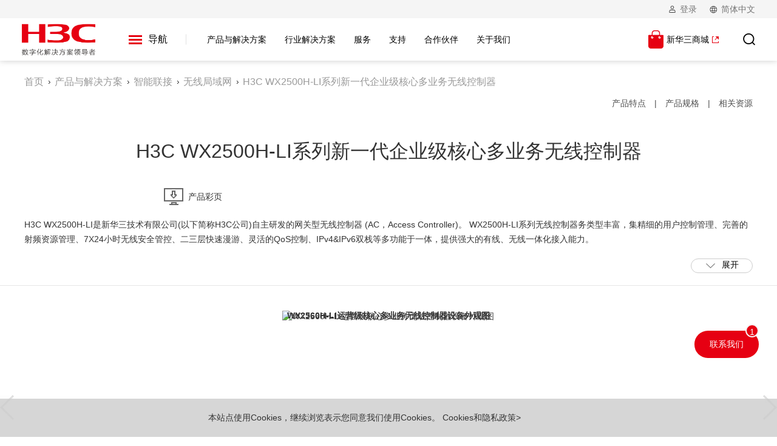

--- FILE ---
content_type: text/html
request_url: https://www.h3c.com/cn/Products_And_Solution/InterConnect/Products/IP_Wlan/Products/AP_AC/Distribution_AC/WX2500_LI/WX2500H-LI/
body_size: 29215
content:
<!--[if lt IE 7]><html class="ie ie6 lt8 lt9 lt10"><![endif]-->
<!--[if IE 7]><html class="ie ie7 lt8 lt9 lt10"><![endif]-->
<!--[if IE 8]><html class="ie ie8 lt9 lt10"><![endif]-->
<!--[if IE 9]><html class="ie ie9 lt10"><![endif]-->
<!--[if (gt IE 9) | !(IE)]><!--><!--<![endif]-->
<!DOCTYPE html>
<html lang="en">
<head>
    <meta charset="utf-8">
    <meta name="renderer" content="webkit">
    <meta http-equiv="X-UA-Compatible" content="IE=edge">
    <meta name="viewport" content="width=device-width, initial-scale=1">
    <meta name="viewport" content="width=device-width, initial-scale=1.0, maximum-scale=1.0, user-scalable=0">
    <title>H3C WX2500H-LI系列新一代企业级核心多业务无线控制器-新华三集团-H3C</title>
    <meta name="keywords" content="H3C WX2500H-LI系列新一代企业级核心多业务无线控制器" />
    <meta name="description" content="H3C WX2500H-LI系列新一代企业级核心多业务无线控制器" />
    <meta name="author" content="Enlighten Designs_产品技术" />
    <meta name="Copyright" content="www.h3c.com,版权所有,不可随意转载" />
    <meta name="PageRank" content="9" />
    <meta name="CNPT" content="产品" />
    <meta name="Document" content="https://www.h3c.com/cn/Service/Document_Software/Document_Center/Wlan/WA/H3C_WA6500/" />
    <meta name="Software" content="" />
    <meta name="ProductHome" content="" />
    <meta name="ChannelRank" content="900" />
    <meta http-equiv=”Cache-Control” content=”no-transform” />
    <meta http-equiv="Cache-Control" content="no-siteapp" />
    <meta name="Baiduspider" content="noarchive">
    <meta name="applicable-device" content="pc,mobile ">
    <!--重置css 包含了normalize.css/main.css-->
    <link rel="icon" type="image/x-icon" href="/cn/tres/NewWebUI/images/favicon.ico" />
    <link rel="stylesheet" type="text/css" href="/cn/tres/NewWebUI/styles/vender/reset.css" />
    <!--公共css 包含了头部，底部以及一些公有的样式-->
    <link rel="stylesheet" type="text/css" href="/cn/tres/NewWebUI/styles/index.css" />
    <link rel="stylesheet" type="text/css" href="/cn/tres/NewWebUI/2019/styles/vender/common.css" />
    <!--首页css -->
    <link rel="stylesheet" type="text/css" href="/cn/tres/NewWebUI/styles/onestyle.css" />
    <link rel="stylesheet" type="text/css" href="/cn/tres/NewWebUI/styles/secondstyle.css" />
    <!-- <link rel="stylesheet" type="text/css" href="NewWebUI/styles/vender/idangerous.swiper.css"/> -->
    <link rel="stylesheet" type="text/css" href="/cn/tres/NewWebUI/styles/vender/swiper.min.css" />
    <link rel="stylesheet" type="text/css" href="/cn/tres/NewWebUI/styles/classutility.css" />
    <!-- HTML5 shim and Respond.js for IE8 support of HTML5 elements and media queries -->
    <!-- WARNING: Respond.js doesn't work if you view the page via file:// -->
    <!--[if lt IE 9]>
          <script src="/cn/tres/NewWebUI/scripts/vender/html5shiv.min.js"></script>
          <script src="/cn/tres/NewWebUI/scripts/vender/respond.min.js"></script>
          <script type="text/javascript" src="/cn/tres/NewWebUI/scripts/vender/selectivizr.js"></script>
        <![endif]-->
    <script type="text/javascript"> var base_url = '/cn/tres';</script>
    <link type="text/css" rel="stylesheet" href="/cn/tres/WebUI/styles/header.css" />
    <link type="text/css" rel="stylesheet" href="/cn/tres/WebUI/styles/lesst.css" />
    <link type="text/css" rel="stylesheet" href="/cn/tres/WebUI/styles/bootstrap.css" />
    <link type="text/css" rel="stylesheet" href="/cn/tres/WebUI/styles/bootstrap-theme.css" />
     <link type="text/css" rel="stylesheet" href="/cn/tres/WebUI/styles/base.css" />
    <link type="text/css" rel="stylesheet" href="/cn/tres/WebUI/styles/common.css" />
    <link type="text/css" rel="stylesheet" href="/cn/tres/WebUI/styles/index.css" />
    <link type="text/css" rel="stylesheet" href="/cn/tres/WebUI/styles/style.css" />
    <script type="text/javascript" src="/cn/tres/WebUI/scripts/jquery-1.10.1.min.js"></script>
    <script type="text/javascript" src="/cn/tres/WebUI/scripts/bootstrap.min.js"></script>
    <script type="text/javascript" src="/cn/tres/WebUI/scripts/slide.js"></script>
    <script type="text/javascript" src="/cn/tres/WebUI/scripts/h5.js"></script>
    <script type="text/javascript" src="/cn/tres/WebUI/scripts/util.js?v=7.4"></script>
    <script type="text/javascript" src="/cn/tres/WebUI/scripts/ratio-img.js"></script>
    <!--[if lt IE 9]>
    <script type="text/javascript" src="/cn/tres/WebUI/scripts/html5.js"></script>
    <script type="text/javascript" src="/cn/tres/WebUI/scripts/respond.min.js"></script>
    <![endif]-->
    <link type="text/css" rel="stylesheet" href="/cn/tres/WebUI/styles/young.css" />
    <link type="text/css" rel="stylesheet" href="/cn/tres/WebUI/styles/product.css" />
    <link type="text/css" rel="stylesheet" href="/cn/tres/WebUI/styles/model.css" />
    <link type="text/css" rel="stylesheet" href="/cn/tres/WebUI/styles/media.css" />
    <link rel="stylesheet" type="text/css" href="/cn/tres/NewWebUI/2020/styles/swiper.min.css" />
    <link rel="stylesheet" type="text/css" href="/cn/tres/NewWebUI/2020/styles/main2020.css" />
    <link rel="stylesheet" type="text/css" href="/cn/tres/NewWebUI/2022/styles/header-footer.css" />
    <link rel="stylesheet" type="text/css" href="/cn/tres/NewWebUI/2022/styles/menu.css" />
    <link rel="stylesheet" type="text/css" href="/cn/tres/NewWebUI/2020/styles/iconfont.css" />
    <link rel="stylesheet" type="text/css" href="/cn/tres/NewWebUI/2020/styles/css.css" />
    <link rel="stylesheet" type="text/css" href="/cn/tres/NewWebUI/2020/styles/ZYB_css.css" />
    <script type="text/javascript" src="/cn/tres/WebUI/scripts/public.js"></script>
    <script type="text/javascript">
  $(document).ready(function () {
   $("#q0").on('input',function(e){
   var tmpkey=ignoreCharsInSearchKeywors($("#q0").val());
   $("#q0").val(tmpkey);
   });
 });
  function ignoreCharsInSearchKeywors(keywords)
  {
    var tmpKeywords = keywords;
    tmpKeywords = tmpKeywords.replace(/[<>&\u003F\u0022\u002A]/gi, ""); //\u0021A*
    return tmpKeywords
   }
    </script>
    <script type="text/javascript">$(function () { $('.headPc .navBox .nav').eq(0).find('a').addClass('acthover');})</script>
   </head>
<!-- Extra white-space below is just to make it easier to read. :-) -->
<!--[if lt IE 7 ]>   <body class="ie6">          <![endif]-->
<!--[if IE 7 ]>      <body class="ie7">          <![endif]-->
<!--[if IE 8 ]>      <body class="ie8">          <![endif]-->
<!--[if IE 9 ]>      <body class="ie9">          <![endif]-->
<!--[if (gt IE 9) ]> <body class="modern">       <![endif]-->
<!--[!(IE)]><!-->
<body>
    <!-- header -->
    <!--主导航开始  -->
    <header>
        <div id="ns-header-utilities">
            <div class="ns-header-link ns-header-user">
                <p class="ns-user-nologin ns-header-link-text">登录</p>
                <p class="ns-user-text">欢迎<span>user</span><a href="#">新华三</a><a href="#">退出</a></p>
                <!-- <i class="icon iconfont iconziyuan2"></i> -->
                <ul>
                    <li>
                        <ol class="ns-login-details">
                            <li>已有账号<a href="/cn/Home/Login/">登录</a></li>
                            <li>还没有账号？<a href="/cn/Home/Registration/">注册</a></li>
                        </ol>
                    </li>
                </ul>
            </div>
            <div class="ns-header-link ns-header-global">
                <!-- <i class="icon iconfont iconziyuan3"></i> -->
                <p class="ns-language-text ns-header-link-text">简体中文</p>
                <ul>
                    <li><a class="active" href="#">简体中文</a></li>
                    <li><a href="/en/">English</a></li>
                    <li><a href="/ru/">Русский</a></li>
                    <li><a href="/jp/">日本語</a></li>
                    <li><a href="/es/">Español</a></li>
                </ul>
            </div>
        </div>
        <div id="ns-header-main">
            <div id="ns-header-menu">
                <a href="/cn/" target="_blank"><img class="ns-logo" src="/cn/tres/NewWebUI/2020/images/logo.png?v=0711" alt="H3C数字化及AI解决方案领导者" /></a>
                <button data-menuName="all">
                    <div>
                        <span></span>
                        <span></span>
                        <span></span>
                    </div>
                    导航
                </button>
                <div class="ns-header-menu-mb">
                    <span></span>
                    <span></span>
                    <span></span>
                </div>
                <ul>
                    <li data-menuName="products">产品与解决方案</li>
                    <li data-menuName="solutions">行业解决方案</li>
                    <li data-menuName="services">服务</li>
                    <li data-menuName="support">支持</li>
                    <li data-menuName="partner">合作伙伴</li>
                    <li data-menuName="about">关于我们</li>
                </ul>
            </div>
            <div id="ns-header-links">
                <a class="ns-header-mall" href="https://www.h3cmall.com/" target="_blank">新华三商城</a>
                <a class="ns-header-search" href="javascript:void(0);"><i class="icon iconfont iconziyuan4"></i></a>
            </div>
        </div>
    </header>
    <div id="wide-menu">
        <ul class="firstClass">
            <li class="hasChild" data-menuItem="products">
                <label>产品与解决方案</label>
                <ul class="secondClass">
                    <span>&lt; 返回</span>
                    <!--云与智能-->
                    <li>
                        <label>云与智能</label>
                        <div class="wide-menu-item-content">
                            <h2><a href="/cn/Products_And_Solution/CloudComputing/">云与智能</a></h2>
                            <div class="wide-menu-expend">
                                <div class="wide-menu-content-left">
                                    <ul>
<li><a href="/cn/Products_And_Solution/CloudComputing/CloudOS/" target="_blank" data-rec="">云操作系统</a></li>
<li><a href="/cn/Products_And_Solution/CloudComputing/Computing_Virtualization/" target="_blank" data-rec="">虚拟化</a></li>
<li><a href="/cn/Products_And_Solution/CloudComputing/Fusion-Architecture/" target="_blank" data-rec="">超融合</a></li>
<li><a href="/cn/Products_And_Solution/CloudComputing/Cloud_Desktop/" target="_blank" data-rec="">桌面云</a></li>
<li><a href="/cn/Products_And_Solution/CloudComputing/Big_Data/" target="_blank" data-rec="">大数据</a></li>
<li><a href="/cn/Products_And_Solution/CloudComputing/SeaSQL/" target="_blank" data-rec="">数据库</a></li>
<li><a href="/cn/Products_And_Solution/CloudComputing/AI/" target="_blank" data-rec="">人工智能</a></li>
<li><a href="/cn/Products_And_Solution/CloudComputing/Smart_City/" target="_blank" data-rec="">智慧城市</a></li>
<li><a href="/cn/Products_And_Solution/CloudComputing/Industrial_Internet/" target="_blank" data-rec="">工业互联网</a></li>
                                    </ul>
                                </div>
                                <div class="wide-menu-content-right">
                                    <h3>热门推荐</h3>
                                    <ul class="hot">
                                    </ul>
                                    <dl class="promotions">
                                    </dl>
                                </div>
                            </div>
                        </div>
                    </li>
                    <!--智能联接-->
                    <li>
                        <label>智能联接</label>
                        <div class="wide-menu-item-content">
                            <h2><a target="_blank" href="/cn/Products_And_Solution/InterConnect/Intelligent_connection/">智能联接</a></h2>
                            <div class="wide-menu-expend">
                                <div class="wide-menu-content-left">
                                    <ul>
<li><a href="/cn/Products_And_Solution/InterConnect/Solutions/Data_Center/" target="_blank" data-rec="">数据中心网络</a></li>
<li><a href="/cn/Products_And_Solution/InterConnect/Solutions/WAN/" target="_blank" data-rec="">广域网络</a></li>
<li><a href="/cn/Products_And_Solution/InterConnect/Solutions/Campus_Network/" target="_blank" data-rec="">园区网络</a></li>
<li><a href="/cn/Products_And_Solution/InterConnect/Solutions/Cloudnet/" target="_blank" data-rec="">Cloudnet云管网络</a></li>
                                    </ul>
                                    <hr />
                                    <ul>
<li><a href="/cn/Products_And_Solution/InterConnect/Products/Routers/" target="_blank" data-rec="">路由器</a></li>
<li><a href="/cn/Products_And_Solution/InterConnect/Products/Switches/" target="_blank" data-rec="">交换机</a></li>
<li><a href="/cn/Products_And_Solution/InterConnect/Products/IP_Wlan/" target="_blank" data-rec="">无线局域网</a></li>
<li><a href="/cn/Products_And_Solution/InterConnect/Products/Manage_And_Maintenance/" target="_blank" data-rec="">智能管理与运维</a></li>
<li><a href="/cn/Products_And_Solution/InterConnect/Products/Comware/" target="_blank" data-rec="">操作系统</a></li>
                                    </ul>
                                </div>
                                <div class="wide-menu-content-right">
                                    <h3>热门推荐</h3>
                                    <ul class="hot">
                                    </ul>
                                    <dl class="promotions">
<dt>
    <a href="https://www.h3c.com/cn/Products_And_Solution/InterConnect/Solutions/Intelligent_network/">
        <img src="https://resource.h3c.com/cn/202411/28/20241128_12464030_zs1_hot_2304972_473262_0.jpg" alt="zs1_hot.jpg" />
        <label>智算网络解决方案</label>
    </a>
</dt>
<dd>新华三智算网络解决方案通过灵活多样的组网方式与全场景网络调优技术，满足不同规模与场景下日益严苛的智算中心算力互联需求，兼具创新的DDC架构与经典以太架构，全面提升对多元异构算力的网络承载能力。</dd>
<dt>
    <a href="https://www.h3c.com/cn/Products_And_Solution/InterConnect/Solutions/h3c-pol/">
        <img src="https://resource.h3c.com/cn/202505/26/20250526_13767650_hot-h3c-pol_2484383_473262_0.jpg" alt="hot-h3c-pol.jpg" />
        <label>新华三全光网络5.0解决方案</label>
    </a>
</dt>
<dd>坚持“以太光+PON”融合发展路线，创新引入多通道技术，率先实现以太光与PON在无源架构层的一体化融合。</dd>
                                    </dl>
                                </div>
                            </div>
                        </div>
                    </li>
                    <!--智慧计算-->
                    <li>
                        <label>智慧计算</label>
                        <div class="wide-menu-item-content">
                            <h2><a target="_blank" href="/cn/Products_And_Solution/Server/">智慧计算</a></h2>
                            <div class="wide-menu-expend">
                                <div class="wide-menu-content-left">
                                    <h4>H3C服务器</h4>
                                    <ul>
<li><a href="/cn/Products_And_Solution/Server/H3C/Products/RackServer/" target="_blank" data-rec="">通用计算</a></li>
<li><a href="/cn/Products_And_Solution/Server/H3C/Products/GPU_Server/" target="_blank" data-rec="">人工智能计算</a></li>
<li><a href="/cn/Products_And_Solution/Server/H3C/Products/Edgeline/" target="_blank" data-rec="">边缘计算</a></li>
<li><a href="/cn/Products_And_Solution/Server/H3C/Products/BladeServer/" target="_blank" data-rec="">弹性塑合计算</a></li>
<li><a href="/cn/Products_And_Solution/Server/H3C/Products/MCS/" target="_blank" data-rec="">关键业务计算</a></li>
<li><a href="/cn/Products_And_Solution/Server/H3C/Products/Server_Management/" target="_blank" data-rec="">服务器智能管理平台</a></li>
                                    </ul>
                                    <hr />
                                    <h4>HPE服务器</h4>
                                    <ul>
<li><a href="/cn/Products_And_Solution/Server/HPE/Products/RackServer/" target="_blank" data-rec="">通用计算</a></li>
<li><a href="/cn/Products_And_Solution/Server/HPE/Products/GPU_Server/" target="_blank" data-rec="">人工智能计算</a></li>
<li><a href="/cn/Products_And_Solution/Server/HPE/Products/Edgeline/" target="_blank" data-rec="">边缘计算</a></li>
<li><a href="/cn/Products_And_Solution/Server/HPE/Products/MCS/" target="_blank" data-rec="">关键业务计算</a></li>
<li><a href="/cn/Products_And_Solution/Server/HPE/Products/BladeServer/" target="_blank" data-rec="">弹性塑合计算</a></li>
<li><a href="/cn/Products_And_Solution/Server/HPE/Products/Server_Management/" target="_blank" data-rec="">服务器智能管理平台</a></li>
                                    </ul>
                                </div>
                                <div class="wide-menu-content-right">
                                    <h3>热门推荐</h3>
                                    <ul class="hot">
                                    </ul>
                                    <dl class="promotions">
                                    </dl>
                                </div>
                            </div>
                        </div>
                    </li>
                    <!--智能存储-->
                    <li>
                        <label>智慧存储</label>
                        <div class="wide-menu-item-content">
                            <h2><a target="_blank" href="/cn/Products_And_Solution/Storage/">智慧存储</a></h2>
                            <div class="wide-menu-expend">
                                <div class="wide-menu-content-left">
                                    <h4>H3C存储</h4>
                                    <ul>
<li><a href="/cn/Products_And_Solution/Storage/H3C/Products/All-flash_Storage_Array/" target="_blank" data-rec="">企业级智能全闪存存储</a></li>
<li><a href="/cn/Products_And_Solution/Storage/H3C/Products/Hybrid_Storage_Array/" target="_blank" data-rec="">企业级智能混合闪存存储</a></li>
<li><a href="/cn/Products_And_Solution/Storage/H3C/Products/Mass_Storage_Device/" target="_blank" data-rec="">分布式存储</a></li>
<li><a href="/cn/Products_And_Solution/Storage/H3C/Products/Superfusion_System/" target="_blank" data-rec="">超融合系统</a></li>
<li><a href="/cn/Products_And_Solution/Storage/H3C/Products/Entry_Level_Storage/" target="_blank" data-rec="">入门级智能存储</a></li>
<li><a href="/cn/Products_And_Solution/Storage/H3C/Products/Data_Backup/" target="_blank" data-rec="">数据备份与保护</a></li>
<li><a href="/cn/Products_And_Solution/Storage/H3C/Products/Storage_Network_Equipment/" target="_blank" data-rec="">存储网络设备</a></li>
<li><a href="/cn/Products_And_Solution/Storage/H3C/Products/AIDP/" target="_blank" data-rec="">AI数据平台</a></li>
                                    </ul>
                                    <hr />
                                    <h4>HPE存储</h4>
                                    <ul>
<li><a href="/cn/Products_And_Solution/Storage/HPE/Products/All-flash_Storage_Array/" target="_blank" data-rec="">企业级智能全闪存存储</a></li>
<li><a href="/cn/Products_And_Solution/Storage/HPE/Products/Hybrid_Storage_Array/" target="_blank" data-rec="">企业级智能混合闪存存储</a></li>
<li><a href="/cn/Products_And_Solution/Storage/HPE/Products/Superfusion_System/" target="_blank" data-rec="">超融合系统</a></li>
<li><a href="/cn/Products_And_Solution/Storage/HPE/Products/Entry_Level_Sorage/" target="_blank" data-rec="">入门级智能存储</a></li>
<li><a href="/cn/Products_And_Solution/Storage/HPE/Products/Data_Backup/" target="_blank" data-rec="">数据备份与保护</a></li>
<li><a href="/cn/Products_And_Solution/Storage/HPE/Products/High_Density/" target="_blank" data-rec="">高密度存储型服务器</a></li>
<li><a href="/cn/Products_And_Solution/Storage/HPE/Products/Network_Equipment/" target="_blank" data-rec="">存储网络设备</a></li>
                                    </ul>
                                </div>
                                <div class="wide-menu-content-right">
                                    <h3>热门推荐</h3>
                                    <ul class="hot">
                                    </ul>
                                    <dl class="promotions">
                                    </dl>
                                </div>
                            </div>
                        </div>
                    </li>
                    <!--商用终端-->
                    <li>
                        <label>商用PC</label>
                        <div class="wide-menu-item-content">
                            <h2><a target="_blank" href="/cn/Products_And_Solution/CommercialClientsProduct/">商用PC</a></h2>
                            <div class="wide-menu-expend wide-menu-expend-horizontal">
                                <div class="wide-menu-content-center">
                                    <div class="wide-menu-content-center-block">
                                        <h4>商用台式机</h4>
                                        <ul>
<li><a href="/cn/Products_And_Solution/CommercialClientsProduct/CommercialDesktops/X700s-G2/" target="_blank" data-rec="">H3CDesk X700s G2</a></li>
<li><a href="/cn/Products_And_Solution/CommercialClientsProduct/CommercialDesktops/X700t-G2/" target="_blank" data-rec="">H3CDesk X700t G2</a></li>
<li><a href="/cn/Products_And_Solution/CommercialClientsProduct/CommercialDesktops/X500s-G2/" target="_blank" data-rec="">H3CDesk X500s G2</a></li>
<li><a href="/cn/Products_And_Solution/CommercialClientsProduct/CommercialDesktops/X500t-G2/" target="_blank" data-rec="">H3CDesk X500t G2</a></li>
<li><a href="/cn/Products_And_Solution/CommercialClientsProduct/CommercialDesktops/D500s-G2/" target="_blank" data-rec="">H3CDesk D500s G2</a></li>
<li><a href="/cn/Products_And_Solution/CommercialClientsProduct/CommercialDesktops/D500t-G2/" target="_blank" data-rec="">H3CDesk D500t G2</a></li>
<li><a href="/cn/Products_And_Solution/CommercialClientsProduct/CommercialDesktops/X700s/" target="_blank" data-rec="">H3CDesk X700s</a></li>
<li><a href="/cn/Products_And_Solution/CommercialClientsProduct/CommercialDesktops/X700t/" target="_blank" data-rec="">H3CDesk X700t</a></li>
<li><a href="/cn/Products_And_Solution/CommercialClientsProduct/CommercialDesktops/X500s/" target="_blank" data-rec="">H3CDesk X500s</a></li>
<li><a href="/cn/Products_And_Solution/CommercialClientsProduct/CommercialDesktops/X500t/" target="_blank" data-rec="">H3CDesk X500t</a></li>
<li><a href="/cn/Products_And_Solution/CommercialClientsProduct/CommercialDesktops/H3CDesk_D500s/" target="_blank" data-rec="">H3CDesk D500s</a></li>
<li><a href="/cn/Products_And_Solution/CommercialClientsProduct/CommercialDesktops/H3CDesk_D500t/" target="_blank" data-rec="">H3CDesk D500t</a></li>
<li><a href="/cn/Products_And_Solution/CommercialClientsProduct/CommercialDesktops/D5-030s/" target="_blank" data-rec="">H3C D5-030s</a></li>
<li><a href="/cn/Products_And_Solution/CommercialClientsProduct/CommercialDesktops/D5-030t/" target="_blank" data-rec="">H3C D5-030t</a></li>
<li><a href="/cn/Products_And_Solution/CommercialClientsProduct/CommercialDesktops/X5-030s/" target="_blank" data-rec="">H3C X5-030s</a></li>
<li><a href="/cn/Products_And_Solution/CommercialClientsProduct/CommercialDesktops/X5-030t/" target="_blank" data-rec="">H3C X5-030t</a></li>
<li><a href="/cn/Products_And_Solution/CommercialClientsProduct/CommercialDesktops/X5-020t/" target="_blank" data-rec="">H3C X5-020t</a></li>
<li><a href="/cn/Products_And_Solution/CommercialClientsProduct/CommercialDesktops/X7-030s/" target="_blank" data-rec="">H3C X7-030s</a></li>
                                        </ul>
                                    </div>
                                    <div class="wide-menu-content-center-block">
                                        <h4>商用笔记本</h4>
                                        <ul>
<li><a href="/cn/Products_And_Solution/CommercialClientsProduct/CommercialLaptops/Ultra14T-G3/" target="_blank" data-rec="">H3CBook Ultra 14T G3</a></li>
<li><a href="/cn/Products_And_Solution/CommercialClientsProduct/CommercialLaptops/H3CBook_Pro_14/" target="_blank" data-rec="">H3CBook Pro 14</a></li>
<li><a href="/cn/Products_And_Solution/CommercialClientsProduct/CommercialLaptops/H3CBook_Pro_14_G2/" target="_blank" data-rec="">H3CBook Pro 14 G2</a></li>
<li><a href="/cn/Products_And_Solution/CommercialClientsProduct/CommercialLaptops/H3CBook_Ultra_14/" target="_blank" data-rec="">H3CBook Ultra 14</a></li>
<li><a href="/cn/Products_And_Solution/CommercialClientsProduct/CommercialLaptops/Ultra_14T/" target="_blank" data-rec="">H3CBook Ultra 14T</a></li>
<li><a href="/cn/Products_And_Solution/CommercialClientsProduct/CommercialLaptops/H3CBook_14/" target="_blank" data-rec="">H3CBook 14</a></li>
<li><a href="/cn/Products_And_Solution/CommercialClientsProduct/CommercialLaptops/Z6-410/" target="_blank" data-rec="">H3C Z6-410</a></li>
                                        </ul>
                                    </div>
                                    <div class="wide-menu-content-center-block">
                                        <h4>商用显示器</h4>
                                        <ul>
<li><a href="/cn/Products_And_Solution/CommercialClientsProduct/CommercialMonitors/M8-271U/" target="_blank" data-rec="">H3C M8-271U</a></li>
<li><a href="/cn/Products_And_Solution/CommercialClientsProduct/CommercialMonitors/M4-271Q/" target="_blank" data-rec="">H3C M4-271Q</a></li>
<li><a href="/cn/Products_And_Solution/CommercialClientsProduct/CommercialMonitors/M4-271F/" target="_blank" data-rec="">H3C M4-271F</a></li>
<li><a href="/cn/Products_And_Solution/CommercialClientsProduct/CommercialMonitors/M4-221F/" target="_blank" data-rec="">H3C M4-221F</a></li>
<li><a href="/cn/Products_And_Solution/CommercialClientsProduct/CommercialMonitors/M4-245F/" target="_blank" data-rec="">H3C M4-245F</a></li>
<li><a href="/cn/Products_And_Solution/CommercialClientsProduct/CommercialMonitors/M4-242FD/" target="_blank" data-rec="">H3C M4-242FD</a></li>
                                        </ul>
                                    </div>
                                    <div class="wide-menu-content-center-block">
                                        <h4>配件</h4>
                                        <ul>
<li><a href="/cn/Products_And_Solution/CommercialClientsProduct/Accessories/H3C_D732/" target="_blank" data-rec="">H3CSound D732多功能会议终端</a></li>
<li><a href="/cn/Products_And_Solution/CommercialClientsProduct/Accessories/H71P/" target="_blank" data-rec="">H71P USB-C多功能扩展坞</a></li>
<li><a href="/cn/Products_And_Solution/CommercialClientsProduct/Accessories/M521W/" target="_blank" data-rec="">H3C M521W无线双模鼠标</a></li>
<li><a href="/cn/Products_And_Solution/CommercialClientsProduct/Accessories/M721W/" target="_blank" data-rec="">H3C M721W轻音无线双模鼠标</a></li>
<li><a href="/cn/Products_And_Solution/CommercialClientsProduct/Accessories/100W_MAX/" target="_blank" data-rec="">H3C 100W快速充电器</a></li>
                                        </ul>
                                    </div>
                                </div>
                            </div>
                        </div>
                    </li>
                    <!--主动安全-->
                    <li>
                        <label>主动安全</label>
                        <div class="wide-menu-item-content">
                            <h2><a target="_blank" href="/cn/Products_And_Solution/Proactive_Security/">主动安全</a></h2>
                            <div class="wide-menu-expend">
                                <div class="wide-menu-content-left">
                                    <ul>
<li><a href="https://www.h3c.com/cn/Products_And_Solution/Proactive_Security/Solutions/Security/" target="_blank" data-rec="">智算安全解决方案</a></li>
<li><a href="https://www.h3c.com/cn/Products_And_Solution/Proactive_Security/Solutions/Data/" target="_blank" data-rec="">可信数据空间安全解决方案</a></li>
<li><a href="https://www.h3c.com/cn/Products_And_Solution/InterConnect/Solutions/WAN/" target="_blank" data-rec="">AD-WAN安全解决方案</a></li>
<li><a href="https://www.h3c.com/cn/Products_And_Solution/Proactive_Security/Solutions/H3C_Trust/" target="_blank" data-rec="">零信任安全解决方案</a></li>
<li><a href="/cn/Products_And_Solution/Proactive_Security/Solutions/H3C_Cloud_Security/" target="_blank" data-rec="">云安全解决方案</a></li>
<li><a href="/cn/Products_And_Solution/Proactive_Security/Solutions/H3C_Cryptographic_Application/" target="_blank" data-rec="">商用密码应用安全性评估解决方案</a></li>
<li><a href="/cn/Products_And_Solution/Proactive_Security/Solutions/H3C_Cyberspace_range/" target="_blank" data-rec="">数字安全仿真平台</a></li>
<li><a href="https://www.h3c.com/cn/Products_And_Solution/Proactive_Security/Solutions/H3C_Data_Security/" target="_blank" data-rec="">数据安全解决方案</a></li>
<li><a href="https://www.h3c.com/cn/Products_And_Solution/Proactive_Security/Solutions/Security_Brain/" target="_blank" data-rec="">安全大脑解决方案</a></li>
                                    </ul>
                                    <hr />
                                    <ul>
<li><a href="/cn/Products_And_Solution/Proactive_Security/?tab=473296" target="_blank" data-rec="">边界安全</a></li>
<li><a href="/cn/Products_And_Solution/Proactive_Security/?tab=473297" target="_blank" data-rec="">应用安全</a></li>
<li><a href="/cn/Products_And_Solution/Proactive_Security/?tab=473298" target="_blank" data-rec="">数据安全</a></li>
<li><a href="/cn/Products_And_Solution/Proactive_Security/?tab=711540" target="_blank" data-rec="">密码安全</a></li>
<li><a href="/cn/Products_And_Solution/Proactive_Security/?tab=473299" target="_blank" data-rec="">工控安全</a></li>
<li><a href="/cn/Products_And_Solution/Proactive_Security/?tab=473300" target="_blank" data-rec="">终端安全</a></li>
<li><a href="/cn/Products_And_Solution/Proactive_Security/?tab=473302" target="_blank" data-rec="">安全管理</a></li>
<li><a href="/cn/Products_And_Solution/Proactive_Security/?tab=473303" target="_blank" data-rec="">安全检测与审计</a></li>
<li><a href="/cn/Products_And_Solution/Proactive_Security/?tab=473301" target="_blank" data-rec="">云安全</a></li>
                                    </ul>
                                </div>
                                <div class="wide-menu-content-right">
                                    <h3>热门推荐</h3>
                                    <ul class="hot">
                                    </ul>
                                    <dl class="promotions">
<dt>
    <a href="https://www.h3c.com/cn/Products_And_Solution/Proactive_Security/Solutions/Security/">
        <img src="https://resource.h3c.com/cn/202601/04/20260104_15370269_ZS_2735146_473262_0.jpg" alt="ZS.jpg" />
        <label>智算安全解决方案</label>
    </a>
</dt>
<dd>瞄准智算时代全新安全威胁，构建覆盖算力防护、模型安全、数据安全的全栈式安全防护体系，为用户业务变革与产业结构升级提供强劲智能。</dd>
<dt>
    <a href="https://www.h3c.com/cn/Products_And_Solution/Proactive_Security/Solutions/Data/">
        <img src="https://resource.h3c.com/cn/202601/04/20260104_15370270_KX_2735143_473262_0.jpg" alt="KX.jpg" />
        <label>可信数据空间安全解决方案</label>
    </a>
</dt>
<dd>严格依据国家标准，聚焦数据场景化流通与应用，打造坚实的数据流通基础设施与运营体系，确保可信数据空间平稳落地及运行。</dd>
                                    </dl>
                                </div>
                            </div>
                        </div>
                    </li>
                    <!--SMB-->
                    <li>
                        <label>Aolynk产品</label>
                        <div class="wide-menu-item-content">
                            <h2><a target="_blank" href="/cn/Products_And_Solution/SMB/">Aolynk产品</a></h2>
                            <div class="wide-menu-expend">
                                <div class="wide-menu-content-left">
                                </div>
                            </div>
                        </div>
                    </li>
                    <!--统一运维-->
                    <li>
                        <label>统一运维</label>
                        <div class="wide-menu-item-content">
                            <h2><a target="_blank" href="/cn/Products_And_Solution/Operation/">统一运维</a></h2>
                            <div class="wide-menu-expend">
                                <div class="wide-menu-content-left">
                                    <ul>
<li><a href="/cn/Products_And_Solution/Operation/Service/IT_Service/" target="_blank" data-rec="">IT服务管理咨询</a></li>
<li><a href="/cn/Products_And_Solution/Operation/Service/AIO/" target="_blank" data-rec="">AIO一站式运维管理服务</a></li>
<li><a href="/cn/Products_And_Solution/Operation/Service/SDService_NSD/" target="_blank" data-rec="">SDService-NSD网络自服务解决方案</a></li>
<li><a href="/cn/Products_And_Solution/Operation/Service/U_Center_Intelligence/" target="_blank" data-rec="">U-Center统一运维平台</a></li>
<li><a href="/cn/Products_And_Solution/Operation/Service/Business_Operation/" target="_blank" data-rec="">业务运维服务</a></li>
                                        <li><a target="_blank" href="http://anops.h3c.com/home.html">安仔远程运维服务</a></li>
                                    </ul>
                                </div>
                                <div class="wide-menu-content-right">
                                    <h3>热门推荐</h3>
                                    <ul class="hot">
<li><a href="https://www.h3c.com/cn/Service_New/Technical_Solution/Solution/Data_Center/" target="_blank" data-rec="">数据中心绿色节能</a></li>
<li><a href="https://www.h3c.com/cn/Service_New/Technical_Solution/Solution/Transformation_And_Testing/Service/TMMi/" target="_blank" data-rec="">TMMi咨询认证服务</a></li>
<li><a href="https://www.h3c.com/cn/Service_New/Products_Service/Basic_Services/" target="_blank" data-rec="">维保服务</a></li>
<li><a href="https://www.h3c.com/cn/Technical_Service/Architecture_Consulting/Continuity_Disaster_Tolerance/" target="_blank" data-rec="">业务连续性和容灾</a></li>
<li><a href="https://www.h3c.com/cn/Technical_Service/Architecture_Consulting/Data_Center_Migration/" target="_blank" data-rec="">数据中心迁移服务</a></li>
                                    </ul>
                                    <dl class="promotions">
<dt>
    <a href="https://www.h3c.com/cn/Products_And_Solution/Operation/Service/AIO/">
        <img src="https://resource.h3c.com/cn/202101/14/20210114_5505574_menu-server-aio_1375074_473262_0.jpg" alt="menu-server-aio.jpg" />
        <label>AIO一站式运维管理服务</label>
    </a>
</dt>
<dd>面向异构ICT基础架构提供一站式运维管理服务，为客户承担对应的IT服务质量和管理绩效，带动客户全面提升IT的整体服务管理水平。</dd>
                                    </dl>
                                </div>
                            </div>
                        </div>
                    </li>
                    <!--智能终端-->
                    <li>
                        <label>智能终端</label>
                        <div class="wide-menu-item-content">
                            <h2>智能终端</h2>
                            <div class="wide-menu-expend">
                                <div class="wide-menu-content-left">
                                    <ul>
                                        <li><a target="_blank" href="/cn/Products_And_Solution/IntelligentTerminalProducts/Star_Products/LinSeer_Magic_Cube/">MegaCube</a></li>
                                        <!--MegaCube-->
                                        <li><a target="_blank" href="/cn/Products_And_Solution/IntelligentTerminalProducts/Star_Products/MegaBook/">MegaBook</a></li>
                                        <!--MegaBook-->
                                        <li><a target="_blank" href="/cn/Products_And_Solution/IntelligentTerminalProducts/Star_Products/Home_Network/">Magic家用网络</a></li>
                                        <!--Magic家用网络-->
                                        <li><a target="_blank" href="/cn/Products_And_Solution/IntelligentTerminalProducts/Star_Products/MagicHub/">MagicHub云屏</a></li>
                                        <!--MagicHub云屏-->
                                    </ul>
                                </div>
                            </div>
                        </div>
                    </li>
                    <!--百业灵犀私域大模型-->
                    <li>
                        <label>灵犀智算</label>
                        <div class="wide-menu-item-content">
                            <h2><a href="/cn/Products_And_Solution/LinSeer/">灵犀智算</a></h2>
                            <div class="wide-menu-expend">
                                <div class="wide-menu-content-left">
                                    <ul>
<li><a href="/cn/Products_And_Solution/LinSeer/Linseercube/" target="_blank" data-rec="">LinSeer Cube一体机</a></li>
<li><a href="/cn/Products_And_Solution/LinSeer/Linseer/" target="_blank" data-rec="">百业灵犀私域大模型</a></li>
<li><a href="/cn/Products_And_Solution/LinSeer/LinSeer_Hub/" target="_blank" data-rec="">灵犀使能平台</a></li>
<li><a href="/cn/Products_And_Solution/LinSeer/LinSeer_ICT/" target="_blank" data-rec="">LinSeer ICT智能体</a></li>
<li><a href="/cn/Products_And_Solution/LinSeer/LinSeer_Copilot/" target="_blank" data-rec="">灵犀AI助手</a></li>
                                    </ul>
                                </div>
                            </div>
                        </div>
                    </li>
                    <!--技术解决方案-->
                    <li>
                        <label>技术解决方案</label>
                        <div class="wide-menu-item-content">
                            <h2>技术解决方案</h2>
                            <div class="wide-menu-expend">
                                <div class="wide-menu-content-left">
                                    <ul>
<li><a href="/cn/Products_And_Solution/tec_solution/SeerFabric/" target="_blank" data-rec="">SeerFabric智能无损数据中心解决方案</a></li>
<li><a href="/cn/Products_And_Solution/tec_solution/Field_Edge_Computing/" target="_blank" data-rec="">场站边缘解决方案</a></li>
<li><a href="/cn/Products_And_Solution/tec_solution/store_server_smb/?&utm_content=DM22Q2002-WBD91 " target="_blank" data-rec="">计算存储企业级解决方案</a></li>
                                    </ul>
                                </div>
                            </div>
                        </div>
                    </li>
                    <li class="viewAll"><label><a target="_blank" href="/cn/Products_And_Solution/">查看所有</a></label></li>
                </ul>
            </li>
            <li class="hasChild js-menu-wide" data-menuItem="solutions">
                <label>行业解决方案</label>
                <ul class="secondClass">
                    <span>&lt; 返回</span>
                    <li>
                        <label>行业解决方案</label>
                        <div class="wide-menu-item-content">
                            <h2><a href="/cn/IndustrySolution/">行业解决方案</a></h2>
                            <div class="wide-menu-expend">
                                <div class="wide-menu-content-left">
                                    <ul class="two-column">
<li>
  <a href="/cn/IndustrySolution/Operational/" data-rec="">运营商</a>
</li>
<li>
  <a href="/cn/IndustrySolution/Smart_Campus/" data-rec="">零碳智慧园区</a>
</li>
<li>
  <a href="/cn/IndustrySolution/Enterprise/" data-rec="">企业</a>
</li>
<li>
  <a href="/cn/IndustrySolution/Government/" data-rec="">政府</a>
</li>
<li>
  <a href="/cn/IndustrySolution/Finance/" data-rec="">金融</a>
</li>
<li>
  <a href="/cn/IndustrySolution/Medical/" data-rec="">医疗</a>
</li>
<li>
  <a href="/cn/IndustrySolution/Traffic/" data-rec="">交通</a>
</li>
<li>
  <a href="/cn/IndustrySolution/Internet_enterprise/" data-rec="">互联网</a>
</li>
<li>
  <a href="/cn/IndustrySolution/Higher_Education/" data-rec="">教育</a>
</li>
<li>
  <a href="/cn/IndustrySolution/Electricity_Energy/" data-rec="">电力能源</a>
</li>
<li>
  <a href="/cn/IndustrySolution/TV_Solution/" data-rec="">广电</a>
</li>
<li>
  <a href="/cn/IndustrySolution/SmallCompanies/" data-rec="">中小企业</a>
</li>
                                    </ul>
                                </div>
                                <div class="wide-menu-content-right">
                                    <h3>热门推荐</h3>
                                    <dl class="promotions">
<dt>
    <a href="https://www.h3c.com/medical_care/">
        <img src="https://resource.h3c.com/cn/202209/06/20220906_7762475_hot-med_1680376_473305_0.jpg" alt="hot-med.jpg" />
        <label>如何快速有效提升县域医疗水平?</label>
    </a>
</dt>
<dd>从县域医院数字化转型需求出发，新华三推出与实际应用场景紧密结合的智慧医院解决方案，提升县医院综合能力，助力县域内医疗资源整合共享。</dd>
<dt>
    <a href="https://www.h3c.com/cn/BizPortal/ChannelPartner/MarketMaterials/ResourceCenter.aspx">
        <img src="https://resource.h3c.com/cn/202210/20/20221020_7974237_shangye_hot_1585626_473305_0.jpg" alt="shangye_hot.jpg" />
        <label>合作伙伴营销资料平台上线</label>
    </a>
</dt>
<dd>最新最全的营销资料，千份营销资料，快速获取！</dd>
                                    </dl>
                                </div>
                            </div>
                        </div>
                    </li>
                </ul>
            </li>
            <li class="hasChild" data-menuItem="services">
                <label>服务</label>
                <ul class="secondClass">
                    <span>&lt; 返回</span>
                    <li class="active">
                        <label><b>技术服务解决方案</b></label>
                        <div class="wide-menu-item-content">
                            <h2><a target="_blank" href="/cn/Service_New/Technical_Solution/">技术服务解决方案</a></h2>
                            <div class="wide-menu-expend">
                                <div class="wide-menu-content-left">
                                </div>
                                <div class="wide-menu-content-right">
                                    <h3>热门推荐</h3>
                                    <ul class="hot">
<li><a href="https://www.h3c.com/cn/Service_New/Technical_Solution/Solution/Data_Center/" target="_blank" data-rec="">数据中心绿色节能</a></li>
<li><a href="https://www.h3c.com/cn/Service_New/Products_Service/Basic_Services/" target="_blank" data-rec="">维保服务</a></li>
<li><a href="/cn/Products_And_Solution/Operation/Service/AIO/" target="_blank" data-rec="">AIO一站式运维管理服务</a></li>
<li><a href="/cn/Service_New/Technical_Solution/Solution/CloudComputing/" target="_blank" data-rec="">云与智能服务</a></li>
                                    </ul>
                                    <dl class="promotions">
<dt>
    <a href="/cn/Service_New/Technical_Solution/Solution/Data_Center/Service/IC_Solution/">
        <img src="https://resource.h3c.com/cn/202512/31/20251231_15354523_导航栏 2_1843208_480236_0.jpg" alt="导航栏 2.jpg" />
        <label>微模块解决方案</label>
    </a>
</dt>
<dd>面向ICT基础设施提供的一款采用通道封闭，包含工程预制的机柜、配电、制冷、监控等功能单元的独立的小型数据中心，为客户提供数据中心整体产品及交付，全面提升客户IT服务管理水平。</dd>
                                    </dl>
                                </div>
                            </div>
                        </div>
                    </li>
                    <li>
                        <label>架构咨询</label>
                        <div class="wide-menu-item-content">
                            <h2><a target="_blank" href="/cn/Service_New/Technical_Solution/Solution/Architecture_Consulting/">架构咨询</a></h2>
                            <div class="wide-menu-expend">
                                <div class="wide-menu-content-left">
                                    <ul>
<li><a href="https://www.h3c.com/cn/Service_New/Technical_Solution/Solution/Architecture_Consulting/?jgzx=0" target="_blank" data-rec="">IT基础架构咨询</a></li>
<li><a href="https://www.h3c.com/cn/Service_New/Technical_Solution/Solution/Architecture_Consulting/?jgzx=1" target="_blank" data-rec="">网络架构咨询</a></li>
<li><a href="/cn/Service_New/Technical_Solution/Solution/Architecture_Consulting/Service/Data/" target="_blank" data-rec="">数据中心迁移</a></li>
<li><a href="/cn/Service_New/Technical_Solution/Solution/Architecture_Consulting/Service/Tolerance/" target="_blank" data-rec="">业务连续性/容灾咨询</a></li>
<li><a href="/cn/Service_New/Technical_Solution/Solution/Architecture_Consulting/Service/System/" target="_blank" data-rec="">容灾管理系统</a></li>
<li><a href="https://www.h3c.com/cn/Service_New/Technical_Solution/Solution/Architecture_Consulting/?jgzx=5" target="_blank" data-rec="">轻量化服务</a></li>
                                    </ul>
                                </div>
                                <div class="wide-menu-content-right">
                                    <h3>热门推荐</h3>
                                    <ul class="hot">
<li><a href="https://www.h3c.com/cn/Service_New/Technical_Solution/Solution/Data_Center/" target="_blank" data-rec="">数据中心绿色节能</a></li>
<li><a href="https://www.h3c.com/cn/Service_New/Products_Service/Basic_Services/" target="_blank" data-rec="">维保服务</a></li>
<li><a href="/cn/Products_And_Solution/Operation/Service/AIO/" target="_blank" data-rec="">AIO一站式运维管理服务</a></li>
<li><a href="/cn/Service_New/Technical_Solution/Solution/CloudComputing/" target="_blank" data-rec="">云与智能服务</a></li>
                                    </ul>
                                    <dl class="promotions">
<dt>
    <a href="/cn/Service_New/Technical_Solution/Solution/Data_Center/Service/IC_Solution/">
        <img src="https://resource.h3c.com/cn/202512/31/20251231_15354523_导航栏 2_1843208_480236_0.jpg" alt="导航栏 2.jpg" />
        <label>微模块解决方案</label>
    </a>
</dt>
<dd>面向ICT基础设施提供的一款采用通道封闭，包含工程预制的机柜、配电、制冷、监控等功能单元的独立的小型数据中心，为客户提供数据中心整体产品及交付，全面提升客户IT服务管理水平。</dd>
                                    </dl>
                                </div>
                            </div>
                        </div>
                    </li>
                    <li><label>H3C TaaS服务</label>
                        <div class="wide-menu-item-content">
                            <h2><a target="_blank" href="/cn/Service_New/Technical_Solution/Solution/Transformation_And_Testing/">H3C TaaS服务</a></h2>
                            <div class="wide-menu-expend">
                                <div class="wide-menu-content-left">
                                    <ul>
<li><a href="/cn/Service_New/Technical_Solution/Solution/Transformation_And_Testing/Service/Testing_system/" target="_blank" data-rec="">测试体系咨询</a></li>
<li><a href="/cn/Service_New/Technical_Solution/Solution/Transformation_And_Testing/Service/Test_platform/" target="_blank" data-rec="">测试平台建设</a></li>
<li><a href="/cn/Service_New/Technical_Solution/Solution/Transformation_And_Testing/Service/Professional_testing/" target="_blank" data-rec="">专业测试服务</a></li>
                                    </ul>
                                </div>
                                <div class="wide-menu-content-right">
                                    <h3>热门推荐</h3>
                                    <ul class="hot">
<li><a href="https://www.h3c.com/cn/Service_New/Technical_Solution/Solution/Data_Center/" target="_blank" data-rec="">数据中心绿色节能</a></li>
<li><a href="https://www.h3c.com/cn/Service_New/Products_Service/Basic_Services/" target="_blank" data-rec="">维保服务</a></li>
<li><a href="/cn/Products_And_Solution/Operation/Service/AIO/" target="_blank" data-rec="">AIO一站式运维管理服务</a></li>
<li><a href="/cn/Service_New/Technical_Solution/Solution/CloudComputing/" target="_blank" data-rec="">云与智能服务</a></li>
                                    </ul>
                                    <dl class="promotions">
<dt>
    <a href="/cn/Service_New/Technical_Solution/Solution/Data_Center/Service/IC_Solution/">
        <img src="https://resource.h3c.com/cn/202512/31/20251231_15354523_导航栏 2_1843208_480236_0.jpg" alt="导航栏 2.jpg" />
        <label>微模块解决方案</label>
    </a>
</dt>
<dd>面向ICT基础设施提供的一款采用通道封闭，包含工程预制的机柜、配电、制冷、监控等功能单元的独立的小型数据中心，为客户提供数据中心整体产品及交付，全面提升客户IT服务管理水平。</dd>
                                    </dl>
                                </div>
                            </div>
                        </div>
                    </li>
                    <li><label>统一运维</label>
                        <div class="wide-menu-item-content">
                            <h2><a target="_blank" href="/cn/Products_And_Solution/Operation/">统一运维</a></h2>
                            <div class="wide-menu-expend">
                                <div class="wide-menu-content-left">
                                    <ul>
<li><a href="/cn/Products_And_Solution/Operation/Service/IT_Service/" target="_blank" data-rec="">IT服务管理咨询</a></li>
<li><a href="/cn/Products_And_Solution/Operation/Service/AIO/" target="_blank" data-rec="">AIO一站式运维管理服务</a></li>
<li><a href="/cn/Products_And_Solution/Operation/Service/SDService_NSD/" target="_blank" data-rec="">SDService-NSD网络自服务解决方案</a></li>
<li><a href="/cn/Products_And_Solution/Operation/Service/U_Center_Intelligence/" target="_blank" data-rec="">U-Center统一运维平台</a></li>
<li><a href="/cn/Products_And_Solution/Operation/Service/Business_Operation/" target="_blank" data-rec="">业务运维服务</a></li>
                                        <li><a target="_blank" href="http://anops.h3c.com/home.html">安仔远程运维服务</a></li>
                                    </ul>
                                </div>
                                <div class="wide-menu-content-right">
                                    <h3>热门推荐</h3>
                                    <ul class="hot">
<li><a href="https://www.h3c.com/cn/Service_New/Technical_Solution/Solution/Data_Center/" target="_blank" data-rec="">数据中心绿色节能</a></li>
<li><a href="https://www.h3c.com/cn/Service_New/Products_Service/Basic_Services/" target="_blank" data-rec="">维保服务</a></li>
<li><a href="/cn/Products_And_Solution/Operation/Service/AIO/" target="_blank" data-rec="">AIO一站式运维管理服务</a></li>
<li><a href="/cn/Service_New/Technical_Solution/Solution/CloudComputing/" target="_blank" data-rec="">云与智能服务</a></li>
                                    </ul>
                                    <dl class="promotions">
<dt>
    <a href="/cn/Service_New/Technical_Solution/Solution/Data_Center/Service/IC_Solution/">
        <img src="https://resource.h3c.com/cn/202512/31/20251231_15354523_导航栏 2_1843208_480236_0.jpg" alt="导航栏 2.jpg" />
        <label>微模块解决方案</label>
    </a>
</dt>
<dd>面向ICT基础设施提供的一款采用通道封闭，包含工程预制的机柜、配电、制冷、监控等功能单元的独立的小型数据中心，为客户提供数据中心整体产品及交付，全面提升客户IT服务管理水平。</dd>
                                    </dl>
                                </div>
                            </div>
                        </div>
                    </li>
                    <li><label>数据中心</label>
                        <div class="wide-menu-item-content">
                            <h2><a target="_blank" href="/cn/Service_New/Technical_Solution/Solution/Data_Center/">数据中心</a></h2>
                            <div class="wide-menu-expend">
                                <div class="wide-menu-content-left">
                                    <ul>
<li><a href="/cn/Service_New/Technical_Solution/Solution/Data_Center/Service/IC_Solution/" target="_blank" data-rec="">微模块解决方案</a></li>
<li><a href="/cn/Service_New/Technical_Solution/Solution/Data_Center/Service/Digital_Transformation(BIM)/" target="_blank" data-rec="">数字化数据中心（BIM）</a></li>
<li><a href="https://www.h3c.com/cn/Technical_Service/DataCenter/Consultation/" target="_blank" data-rec="">咨询</a></li>
<li><a href="https://www.h3c.com/cn/Technical_Service/DataCenter/Design/" target="_blank" data-rec="">设计</a></li>
<li><a href="https://www.h3c.com/cn/Technical_Service/DataCenter/Implementation/" target="_blank" data-rec="">实施</a></li>
<li><a href="https://www.h3c.com/cn/Technical_Service/DataCenter/Verification_and_maintenance/" target="_blank" data-rec="">验证及运维</a></li>
                                    </ul>
                                </div>
                                <div class="wide-menu-content-right">
                                    <h3>热门推荐</h3>
                                    <ul class="hot">
<li><a href="https://www.h3c.com/cn/Service_New/Technical_Solution/Solution/Data_Center/" target="_blank" data-rec="">数据中心绿色节能</a></li>
<li><a href="https://www.h3c.com/cn/Service_New/Products_Service/Basic_Services/" target="_blank" data-rec="">维保服务</a></li>
<li><a href="/cn/Products_And_Solution/Operation/Service/AIO/" target="_blank" data-rec="">AIO一站式运维管理服务</a></li>
<li><a href="/cn/Service_New/Technical_Solution/Solution/CloudComputing/" target="_blank" data-rec="">云与智能服务</a></li>
                                    </ul>
                                    <dl class="promotions">
<dt>
    <a href="/cn/Service_New/Technical_Solution/Solution/Data_Center/Service/IC_Solution/">
        <img src="https://resource.h3c.com/cn/202512/31/20251231_15354523_导航栏 2_1843208_480236_0.jpg" alt="导航栏 2.jpg" />
        <label>微模块解决方案</label>
    </a>
</dt>
<dd>面向ICT基础设施提供的一款采用通道封闭，包含工程预制的机柜、配电、制冷、监控等功能单元的独立的小型数据中心，为客户提供数据中心整体产品及交付，全面提升客户IT服务管理水平。</dd>
                                    </dl>
                                </div>
                            </div>
                        </div>
                    </li>
                    <li><label>云与智能服务</label>
                        <div class="wide-menu-item-content">
                            <h2><a target="_blank" href="/cn/Service_New/Technical_Solution/Solution/CloudComputing/">云与智能服务</a></h2>
                            <div class="wide-menu-expend">
                                <div class="wide-menu-content-left">
                                    <ul>
<li><a href="/cn/Service_New/Technical_Solution/Solution/CloudComputing/Service/Integration/" target="_blank" data-rec="">云集成服务</a></li>
<li><a href="/cn/Service_New/Technical_Solution/Solution/CloudComputing/Service/Migration/" target="_blank" data-rec="">云迁移服务</a></li>
<li><a href="/cn/Service_New/Technical_Solution/Solution/CloudComputing/Service/Operation/" target="_blank" data-rec="">云运维服务</a></li>
<li><a href="/cn/Service_New/Technical_Solution/Solution/CloudComputing/Service/Maintenance/" target="_blank" data-rec="">云运营服务</a></li>
<li><a href="/cn/Service_New/Technical_Solution/Solution/CloudComputing/Service/Big_Data/" target="_blank" data-rec="">大数据服务</a></li>
                                    </ul>
                                </div>
                                <div class="wide-menu-content-right">
                                    <h3>热门推荐</h3>
                                    <ul class="hot">
<li><a href="https://www.h3c.com/cn/Service_New/Technical_Solution/Solution/Data_Center/" target="_blank" data-rec="">数据中心绿色节能</a></li>
<li><a href="https://www.h3c.com/cn/Service_New/Products_Service/Basic_Services/" target="_blank" data-rec="">维保服务</a></li>
<li><a href="/cn/Products_And_Solution/Operation/Service/AIO/" target="_blank" data-rec="">AIO一站式运维管理服务</a></li>
<li><a href="/cn/Service_New/Technical_Solution/Solution/CloudComputing/" target="_blank" data-rec="">云与智能服务</a></li>
                                    </ul>
                                    <dl class="promotions">
<dt>
    <a href="/cn/Service_New/Technical_Solution/Solution/Data_Center/Service/IC_Solution/">
        <img src="https://resource.h3c.com/cn/202512/31/20251231_15354523_导航栏 2_1843208_480236_0.jpg" alt="导航栏 2.jpg" />
        <label>微模块解决方案</label>
    </a>
</dt>
<dd>面向ICT基础设施提供的一款采用通道封闭，包含工程预制的机柜、配电、制冷、监控等功能单元的独立的小型数据中心，为客户提供数据中心整体产品及交付，全面提升客户IT服务管理水平。</dd>
                                    </dl>
                                </div>
                            </div>
                        </div>
                    </li>
                    <!--安全服务与运营-->
                    <li>
                        <label>安全服务与运营</label>
                        <div class="wide-menu-item-content">
                            <h2><a target="_blank" href="/cn/Service_New/Technical_Solution/Solution/Security_Service/">安全服务与运营</a></h2>
                            <div class="wide-menu-expend">
                                <div class="wide-menu-content-left">
                                    <h4>专业安全服务</h4>
                                    <ul>
<li><a href="/cn/Service_New/Technical_Solution/Solution/Security_Service/?safety=4" target="_blank" data-rec="">教育培训</a></li>
<li><a href="/cn/Service_New/Technical_Solution/Solution/Security_Service/?safety=3" target="_blank" data-rec="">攻防对抗</a></li>
<li><a href="/cn/Service_New/Technical_Solution/Solution/Security_Service/?safety=2" target="_blank" data-rec="">工程实施</a></li>
<li><a href="/cn/Service_New/Technical_Solution/Solution/Security_Service/?safety=1" target="_blank" data-rec="">咨询规划</a></li>
<li><a href="/cn/Service_New/Technical_Solution/Solution/Security_Service/?safety=0" target="_blank" data-rec="">风险评估</a></li>
                                    </ul>
                                    <hr />
                                    <h4>安全运营服务</h4>
                                    <ul>
<li><a href="/cn/Service_New/Technical_Solution/Solution/Security_Service/?serve=2" target="_blank" data-rec="">威胁检测与响应服务MDR</a></li>
<li><a href="/cn/Service_New/Technical_Solution/Solution/Security_Service/?serve=1" target="_blank" data-rec="">安全托管服务MSS</a></li>
<li><a href="/cn/Service_New/Technical_Solution/Solution/Security_Service/?serve=0" target="_blank" data-rec="">安全SaaS服务</a></li>
                                    </ul>
                                </div>
                                <div class="wide-menu-content-right">
                                    <h3>热门推荐</h3>
                                    <ul class="hot">
<li><a href="https://www.h3c.com/cn/Service_New/Technical_Solution/Solution/Data_Center/" target="_blank" data-rec="">数据中心绿色节能</a></li>
<li><a href="https://www.h3c.com/cn/Service_New/Products_Service/Basic_Services/" target="_blank" data-rec="">维保服务</a></li>
<li><a href="/cn/Products_And_Solution/Operation/Service/AIO/" target="_blank" data-rec="">AIO一站式运维管理服务</a></li>
<li><a href="/cn/Service_New/Technical_Solution/Solution/CloudComputing/" target="_blank" data-rec="">云与智能服务</a></li>
                                    </ul>
                                    <dl class="promotions">
<dt>
    <a href="/cn/Service_New/Technical_Solution/Solution/Data_Center/Service/IC_Solution/">
        <img src="https://resource.h3c.com/cn/202512/31/20251231_15354523_导航栏 2_1843208_480236_0.jpg" alt="导航栏 2.jpg" />
        <label>微模块解决方案</label>
    </a>
</dt>
<dd>面向ICT基础设施提供的一款采用通道封闭，包含工程预制的机柜、配电、制冷、监控等功能单元的独立的小型数据中心，为客户提供数据中心整体产品及交付，全面提升客户IT服务管理水平。</dd>
                                    </dl>
                                </div>
                            </div>
                        </div>
                    </li>
                    <li class="ns-no-children">
                        <label><b>产品支持服务</b></label>
                    </li>
                    <li><label>技术维护服务</label>
                        <div class="wide-menu-item-content">
                            <h2><a target="_blank" href="/cn/Service_New/Products_Service/Basic_Services/">技术维护服务</a></h2>
                            <div class="wide-menu-expend">
                                <div class="wide-menu-content-left">
                                    <ul>
<li><a href="/cn/Service_New/Products_Service/Basic_Services/?target=481082" target="_blank" data-rec="">基础技术维护服务</a></li>
<li><a href="/cn/Service_New/Products_Service/Basic_Services/?target=481082" target="_blank" data-rec="">主动式技术维护服务</a></li>
<li><a href="/cn/Service_New/Products_Service/Basic_Services/?target=481082" target="_blank" data-rec="">ICT专业技术运维服务</a></li>
                                    </ul>
                                </div>
                                <div class="wide-menu-content-right">
                                    <h3>热门推荐</h3>
                                    <ul class="hot">
<li><a href="https://www.h3c.com/cn/Service_New/Technical_Solution/Solution/Data_Center/" target="_blank" data-rec="">数据中心绿色节能</a></li>
<li><a href="https://www.h3c.com/cn/Service_New/Products_Service/Basic_Services/" target="_blank" data-rec="">维保服务</a></li>
<li><a href="/cn/Products_And_Solution/Operation/Service/AIO/" target="_blank" data-rec="">AIO一站式运维管理服务</a></li>
<li><a href="/cn/Service_New/Technical_Solution/Solution/CloudComputing/" target="_blank" data-rec="">云与智能服务</a></li>
                                    </ul>
                                    <dl class="promotions">
<dt>
    <a href="/cn/Service_New/Technical_Solution/Solution/Data_Center/Service/IC_Solution/">
        <img src="https://resource.h3c.com/cn/202512/31/20251231_15354523_导航栏 2_1843208_480236_0.jpg" alt="导航栏 2.jpg" />
        <label>微模块解决方案</label>
    </a>
</dt>
<dd>面向ICT基础设施提供的一款采用通道封闭，包含工程预制的机柜、配电、制冷、监控等功能单元的独立的小型数据中心，为客户提供数据中心整体产品及交付，全面提升客户IT服务管理水平。</dd>
                                    </dl>
                                </div>
                            </div>
                        </div>
                    </li>
                    <li><label>云软件技术支持服务</label>
                        <div class="wide-menu-item-content">
                            <h2><a target="_blank" href="/cn/Service_New/Products_Service/Cloud_Software/">云软件技术支持服务</a></h2>
                            <div class="wide-menu-expend">
                                <div class="wide-menu-content-left">
                                    <ul>
<li><a href="/cn/Service_New/Products_Service/Cloud_Software/Special_Service/Software_support/" target="_blank" data-rec="">大数据软件技术支持服务</a></li>
<li><a href="/cn/Service_New/Products_Service/Cloud_Software/Special_Service/Cloud_software/" target="_blank" data-rec="">云计算软件技术支持服务</a></li>
                                    </ul>
                                </div>
                                <div class="wide-menu-content-right">
                                    <h3>热门推荐</h3>
                                    <ul class="hot">
<li><a href="https://www.h3c.com/cn/Service_New/Technical_Solution/Solution/Data_Center/" target="_blank" data-rec="">数据中心绿色节能</a></li>
<li><a href="https://www.h3c.com/cn/Service_New/Products_Service/Basic_Services/" target="_blank" data-rec="">维保服务</a></li>
<li><a href="/cn/Products_And_Solution/Operation/Service/AIO/" target="_blank" data-rec="">AIO一站式运维管理服务</a></li>
<li><a href="/cn/Service_New/Technical_Solution/Solution/CloudComputing/" target="_blank" data-rec="">云与智能服务</a></li>
                                    </ul>
                                    <dl class="promotions">
<dt>
    <a href="/cn/Service_New/Technical_Solution/Solution/Data_Center/Service/IC_Solution/">
        <img src="https://resource.h3c.com/cn/202512/31/20251231_15354523_导航栏 2_1843208_480236_0.jpg" alt="导航栏 2.jpg" />
        <label>微模块解决方案</label>
    </a>
</dt>
<dd>面向ICT基础设施提供的一款采用通道封闭，包含工程预制的机柜、配电、制冷、监控等功能单元的独立的小型数据中心，为客户提供数据中心整体产品及交付，全面提升客户IT服务管理水平。</dd>
                                    </dl>
                                </div>
                            </div>
                        </div>
                    </li>
                    <li><label>智能终端服务</label>
                        <div class="wide-menu-item-content">
                            <h2><a target="_blank" href="/cn/Service_New/Products_Service/Intelligent_Terminal/">智能终端服务</a></h2>
                            <div class="wide-menu-expend">
                                <div class="wide-menu-content-left">
                                    <ul>
<li><a href="/cn/Service_New/Products_Service/Intelligent_Terminal/Special_Service/MegaBook/" target="_blank" data-rec="">MegaBook等计算机平板服务</a></li>
<li><a href="/cn/Service_New/Products_Service/Intelligent_Terminal/Special_Service/Magic/" target="_blank" data-rec="">全屋网络、家庭路由器等网络类产品服务</a></li>
<li><a href="/cn/Service_New/Products_Service/Intelligent_Terminal/Special_Service/MagicHub/" target="_blank" data-rec="">云屏产品服务</a></li>
                                    </ul>
                                </div>
                                <div class="wide-menu-content-right">
                                    <h3>热门推荐</h3>
                                    <ul class="hot">
<li><a href="https://www.h3c.com/cn/Service_New/Technical_Solution/Solution/Data_Center/" target="_blank" data-rec="">数据中心绿色节能</a></li>
<li><a href="https://www.h3c.com/cn/Service_New/Products_Service/Basic_Services/" target="_blank" data-rec="">维保服务</a></li>
<li><a href="/cn/Products_And_Solution/Operation/Service/AIO/" target="_blank" data-rec="">AIO一站式运维管理服务</a></li>
<li><a href="/cn/Service_New/Technical_Solution/Solution/CloudComputing/" target="_blank" data-rec="">云与智能服务</a></li>
                                    </ul>
                                    <dl class="promotions">
<dt>
    <a href="/cn/Service_New/Technical_Solution/Solution/Data_Center/Service/IC_Solution/">
        <img src="https://resource.h3c.com/cn/202512/31/20251231_15354523_导航栏 2_1843208_480236_0.jpg" alt="导航栏 2.jpg" />
        <label>微模块解决方案</label>
    </a>
</dt>
<dd>面向ICT基础设施提供的一款采用通道封闭，包含工程预制的机柜、配电、制冷、监控等功能单元的独立的小型数据中心，为客户提供数据中心整体产品及交付，全面提升客户IT服务管理水平。</dd>
                                    </dl>
                                </div>
                            </div>
                        </div>
                    </li>
                    <li><label>商用终端服务<br /><span style="font-size: .8em;">（台式机 笔记本 显示器）</span></label>
                        <div class="wide-menu-item-content">
                            <h2><a target="_blank" href="/cn/Service_New/Products_Service/CommercialClients_Service/">商用终端服务<br /><span style="font-size: .8em;">（台式机 笔记本 显示器）</span></a></h2>
                            <div class="wide-menu-expend">
                                <div class="wide-menu-content-left">
                                    <ul>
<li><a href="https://www.h3c.com/cn/home/right_float/contact_us/" target="_blank" data-rec="">更多服务支持</a></li>
<li><a href="https://www.h3c.com/cn/Service/Document_Software/Document_Center/Commercial_terminal/" target="_blank" data-rec="">产品资料下载</a></li>
<li><a href="https://www.h3c.com/cn/Service/Document_Software/Software_Download/Commercial_terminal/" target="_blank" data-rec="">驱动程序下载</a></li>
<li><a href="https://www.h3c.com/cn/home/right_float/contact_us/pc_service/default.htm?page=3" target="_blank" data-rec="">服务政策查询</a></li>
<li><a href="https://www.h3c.com/cn/home/right_float/contact_us/pc_service/default.htm?page=2" target="_blank" data-rec="">服务产品查询</a></li>
<li><a href="https://www.h3c.com/cn/home/right_float/contact_us/pc_service/default.htm?page=1" target="_blank" data-rec="">服务网点查询</a></li>
                                    </ul>
                                </div>
                                <div class="wide-menu-content-right">
                                    <h3>热门推荐</h3>
                                    <ul class="hot">
<li><a href="https://www.h3c.com/cn/Service_New/Technical_Solution/Solution/Data_Center/" target="_blank" data-rec="">数据中心绿色节能</a></li>
<li><a href="https://www.h3c.com/cn/Service_New/Products_Service/Basic_Services/" target="_blank" data-rec="">维保服务</a></li>
<li><a href="/cn/Products_And_Solution/Operation/Service/AIO/" target="_blank" data-rec="">AIO一站式运维管理服务</a></li>
<li><a href="/cn/Service_New/Technical_Solution/Solution/CloudComputing/" target="_blank" data-rec="">云与智能服务</a></li>
                                    </ul>
                                    <dl class="promotions">
<dt>
    <a href="/cn/Service_New/Technical_Solution/Solution/Data_Center/Service/IC_Solution/">
        <img src="https://resource.h3c.com/cn/202512/31/20251231_15354523_导航栏 2_1843208_480236_0.jpg" alt="导航栏 2.jpg" />
        <label>微模块解决方案</label>
    </a>
</dt>
<dd>面向ICT基础设施提供的一款采用通道封闭，包含工程预制的机柜、配电、制冷、监控等功能单元的独立的小型数据中心，为客户提供数据中心整体产品及交付，全面提升客户IT服务管理水平。</dd>
                                    </dl>
                                </div>
                            </div>
                        </div>
                    </li>
                    <li>
                        <label><a href="/cn/BizPortal/ChannelPartner/AuthAgent/SPRegisterDealer.aspx">服务商认证</a></label>
                    </li>
                </ul>
            </li>
            <li class="hasChild" data-menuItem="support">
                <label>支持</label>
                <ul class="secondClass">
                    <span>&lt; 返回</span>
                    <li><label>服务支持中心</label></a>
                        <div class="wide-menu-item-content">
                            <h2><a target="_blank" href="/cn/Service/Online_Help/">服务支持中心</a></h2>
                            <div class="wide-menu-expend wide-menu-expend-horizontal">
                                <div class="wide-menu-content-center">
                                    <div class="wide-menu-content-center-block">
                                        <h4>技术支持</h4>
                                        <ul>
                                            <li><a target="_blank" href="/cn/Service/Online_Help/iService/">iService</a></li>
                                            <li><a target="_blank" href="/cn/BizPortal/ServiceSupport/TechnicalSupport/OnlineSupport.aspx">在线技术支持<br /><span style="font-size: .8em;">(服务器及存储)</span></a></li>
                                            <li><a target="_blank" href=" https://h3c.soboten.com/chat/pc/v6/index.html?sysnum=75fecb6f76a140b29eeb7ba8cf9b0e81&channelid=2">商用终端在线客服<br /><span style="font-size: .8em;">（台式机及笔记本）</span></a></li>
                                            <li><a target="_blank" href="/cn/home/qr/default.htm?id=479">智能终端在线客服</a></li>
                                            <li><a target="_blank" href="/cn/Service/Online_Help/H3CService/">新华三服务APP</a></li>
                                            <li><a target="_blank" href="https://support.hpe.com/hpsc/wc/public/viewDetails?index=0">HPE产品支持中心</a></li>
                                            <li><a target="_blank" href="https://zhiliao.h3c.com/">知了社区</a></li>
                                        </ul>
                                    </div>
                                    <div class="wide-menu-content-center-block">
                                        <h4>自助服务</h4>
                                        <ul>
                                            <li><a target="_blank" href="https://es.h3c.com/">保修期查询</a></li>
                                            <li><a target="_blank" href="https://channel.h3c.com/channel/system/VerifyBarcode.jsp">条码防伪查询</a></li>
                                            <li><a target="_blank" href="https://new-licensing.h3c.com/website/anonymous/navIndex/zh-CN/activate/input-license">授权业务</a></li>
                                            <li><a target="_blank" href="/cn/Service/Policy_Trends/Product_Periods/">产品生命周期</a></li>
                                            <li><a target="_blank" href="/cn/Service/Online_Help/psirt/">安全通告</a></li>
                                            <li><a target="_blank" href="/cn/Service/Document_Software/Search_Problem/">已知问题查询</a></li>
                                            <li><a target="_blank" href="/cn/BizPortal/Software/SoftwareMaintenance.aspx">软件授权有效期文件</a></li>
                                            <li><a target="_blank" href="/cn/BizPortal/OnlineSurvey/DeviceUpCodeSearch.aspx">设备升级码查询</a></li>
                                        </ul>
                                    </div>
                                </div>
                                <div class="wide-menu-content-right">
                                </div>
                            </div>
                        </div>
                    </li>
                    <!-- 技术培训与认证 -->
                    <li>
                        <label><a href="https://c.h3c.com/cn/">技术培训与认证</a></label>
                        <div class="wide-menu-item-content">
                            <h2><a target="_blank" href="https://c.h3c.com/cn/">技术培训与认证</h2>
                            <div class="wide-menu-expend">
                                <div class="wide-menu-content-left">
                                    <ul>
                                        <li>&nbsp; </li>
                                        <li>&nbsp; </li>
                                    </ul>
                                </div>
                                <div class="wide-menu-content-right">
                                    <h3>热门推荐</h3>
                                    <dl class="promotions">
<dt>
    <a href="https://www.h3c.com/cn/pub/2026_Event/h3c_cup2026/">
        <img src="https://resource.h3c.com/cn/202512/31/20251231_15353854_15XHSB_DH_2732966_628758_0.jpg" alt="15XHSB_DH.jpg" />
        <label>第15届新华三杯</label>
    </a>
</dt>
<dd></dd>
                                    </dl>
                                </div>
                            </div>
                        </div>
                    </li>
                    <!-- 文档中心 -->
                    <li><label><a target="_blank" href="/cn/Service/Document_Software/Document_Center/">文档中心</a></label></a>
                        <div class="wide-menu-item-content">
                            <h2><a target="_blank" href="/cn/Service/Document_Software/Document_Center/">文档中心</a></h2>
                            <div class="wide-menu-expend">
                                <div class="wide-menu-content-left">
                                    <ul>
                                        <li class="special"><a href="https://www.h3c.com/cn/BizPortal/BaseSearch/advanced-search.html?q0=" target="_blank">高级搜索</a></li>
                                        <li class="special"><a href="https://wiki.h3c.com/cn/" target="_blank">ICT知识百科</a></li>
                                        <li>
                                            <ul>
<li><a href="/cn/Service/Document_Software/Document_Center/H3Cloud/" target="_blank" data-rec="">云计算</a></li>
<li><a href="/cn/Service/Document_Software/Document_Center/Big_Data/" target="_blank" data-rec="">大数据</a></li>
<li><a href="/cn/Service/Document_Software/Document_Center/Routers/" target="_blank" data-rec="">路由器</a></li>
<li><a href="/cn/Service/Document_Software/Document_Center/Switches/" target="_blank" data-rec="">交换机</a></li>
<li><a href="/cn/Service/Document_Software/Document_Center/Wlan/" target="_blank" data-rec="">无线</a></li>
<li><a href="/cn/Service/Document_Software/Document_Center/IoT/" target="_blank" data-rec="">物联网</a></li>
<li><a href="/cn/Service/Document_Software/Document_Center/IP_Security/" target="_blank" data-rec="">安全</a></li>
<li><a href="/cn/Service/Document_Software/Document_Center/Transceiver_Modules/" target="_blank" data-rec="">光模块</a></li>
<li><a href="/cn/Service/Document_Software/Document_Center/SDN/" target="_blank" data-rec="">智能管理与运维</a></li>
<li><a href="/cn/Service/Document_Software/Document_Center/LTE/" target="_blank" data-rec="">移动通信</a></li>
<li><a href="/cn/Service/Document_Software/Document_Center/Server/" target="_blank" data-rec="">服务器</a></li>
<li><a href="/cn/Service/Document_Software/Document_Center/Storage/" target="_blank" data-rec="">存储</a></li>
<li><a href="/cn/Service/Document_Software/Document_Center/EPON/" target="_blank" data-rec="">PON</a></li>
<li><a href="/cn/Service/Document_Software/Document_Center/ICG/" target="_blank" data-rec="">ICG信息通信</a></li>
<li><a href="/cn/Service/Document_Software/Document_Center/EPCN/" target="_blank" data-rec="">EPCN网关</a></li>
<li><a href="/cn/Service/Document_Software/Document_Center/License_Server/" target="_blank" data-rec="">License Server</a></li>
<li><a href="/cn/Service/Document_Software/Document_Center/Other_Product/" target="_blank" data-rec="">其它产品</a></li>
<li><a href="/cn/Service/Document_Software/Document_Center/IntelligentTerminal/" target="_blank" data-rec="">智能终端</a></li>
<li><a href="/cn/Service/Document_Software/Document_Center/Transmission/" target="_blank" data-rec="">传输产品</a></li>
<li><a href="/cn/Service/Document_Software/Document_Center/Oasis/" target="_blank" data-rec="">云简网络</a></li>
<li><a href="/cn/Service/Document_Software/Document_Center/Commercial_terminal/" target="_blank" data-rec="">商用终端</a></li>
<li><a href="/cn/Service/Document_Software/Document_Center/AIGC/" target="_blank" data-rec="">AIGC</a></li>
<li><a href="/cn/Service/Document_Software/Document_Center/SMB/" target="_blank" data-rec="">Aolynk产品</a></li>
<li><a href="/cn/Service/Document_Software/Document_Center/NingOS/" target="_blank" data-rec="">磐宁NingOS</a></li>
                                            </ul>
                                        </li>
                                    </ul>
                                </div>
                            </div>
                        </div>
                    </li>
                    <!-- 软件下载 -->
                    <li><label><a target="_blank" href="/cn/Service/Document_Software/Software_Download/">软件下载</a></label></a>
                        <div class="wide-menu-item-content">
                            <h2><a target="_blank" href="/cn/Service/Document_Software/Software_Download/">软件下载</a></h2>
                        </div>
                    </li>
                    <!-- 工具专区 -->
                    <li><label><a target="_blank" href="/cn/Service/Document_Software/Document_Center/Home/Switches/00-Public/Tool/">工具专区</a></label></a>
                        <div class="wide-menu-item-content">
                            <h2><a target="_blank" href="/cn/Service/Document_Software/Document_Center/Home/Switches/00-Public/Tool/">工具专区</a></h2>
                            <div class="wide-menu-expend">
                                <div class="wide-menu-content-left">
                                    <ul>
                                        <li><a target="_blank" href="https://wiki.h3c.com/cn/">ICT知识百科</a></li>
                                        <li><a href="https://www.h3c.com/cn/home/qr/default.htm?id=1171">H3C个人资料库</a></li>
                                        <li><a href="/cn/Service/Document_Software/Document_Center/Home/Switches/00-Public/Tool/?anchor=part1">规划设计工具</a></li>
                                        <li><a href="/cn/Service/Document_Software/Document_Center/Home/Switches/00-Public/Tool/?anchor=part2">安装工具</a></li>
                                        <li><a href="/cn/Service/Document_Software/Document_Center/Home/Switches/00-Public/Tool/?anchor=part3">配置工具</a></li>
                                        <li><a href="/cn/Service/Document_Software/Document_Center/Home/Switches/00-Public/Tool/?anchor=part4">维护工具</a></li>
                                    </ul>
                                </div>
                                <div class="wide-menu-content-right">
                                </div>
                            </div>
                        </div>
                    </li>
                    <!--政策动态-->
                    <li><label>政策动态</label></a>
                        <div class="wide-menu-item-content">
                            <h2><a target="_blank" href="/cn/Service/Policy_Trends/">政策动态</a></h2>
                            <div class="wide-menu-expend">
                                <div class="wide-menu-content-left">
                                    <ul>
                                        <li><a href="/cn/Service/Service_Notice/">服务公告</a></li>
                                        <li><a href="/cn/Service/Policy_Trends/Service_Policy/">服务政策</a></li>
                                        <li><a href="/cn/Service/Policy_Trends/Service_News/">服务新闻</a></li>
                                        <li><a href="/cn/Service/Policy_Trends/Terms_of_service/">维保服务说明</a></li>
                                        <li><a href="/cn/Service/Policy_Trends/Channel_Service/">合作伙伴服务标准</a></li>
                                    </ul>
                                </div>
                                <div class="wide-menu-content-right">
                                </div>
                            </div>
                        </div>
                    </li>
                    <!--技术博客-->
                    <li><label>技术博客</label></a>
                        <div class="wide-menu-item-content">
                            <h2><a target="_blank" href="/cn/Service/Technical_Blogs/">技术博客</a></h2>
                            <div class="wide-menu-expend">
                                <div class="wide-menu-content-left">
                                    <ul>
                                    </ul>
                                </div>
                                <div class="wide-menu-content-right">
                                </div>
                            </div>
                        </div>
                    </li>
                </ul>
            </li>
            <li class="hasChild" data-menuItem="partner">
                <label>合作伙伴</label>
                <ul class="secondClass">
                    <span>&lt; 返回</span>
                    <li>
                        <label>成为合作伙伴</label>
                        <div class="wide-menu-item-content">
                            <h2><a target="_blank" href="/cn/Partner/Become_Partner/">成为合作伙伴</a></h2>
                            <div class="wide-menu-expend">
                                <div class="wide-menu-content-left">
                                    <ul>
                                        <li><a href="/cn/Partner/Join_H3C/">加盟新华三</a></li>
                                        <li><a target="_blank" href="/cn/Partner/Join_H3C/Technic_Service_Attestation/">星级服务资质认证标准</a></li>
                                        <li><a target="_blank" href="/cn/Partner/Join_H3C/Partner_PreSales_Authentication/">售前资质认证标准</a></li>
                                        <li><a target="_blank" href="/cn/Partner/Industry_Publication/Partner/">合作伙伴手册</a></li>
                                    </ul>
                                </div>
                                <div class="wide-menu-content-right">
                                    <h3>热门推荐</h3>
                                    <ul class="hot">
                                    </ul>
                                    <dl class="promotions">
<dt>
    <a href="https://learning.h3c.com/volbeacon/common/shareTransitVerify.do?transitType=2&transitId=aa8c1be6-84c9-4908-8d94-c0067d0e20e7&shareState=3&shareType=1">
        <img src="https://resource.h3c.com/cn/202311/09/20231109_9915412_824x450hot_1960631_30007_0.jpg" alt="824x450hot.jpg" />
        <label>知行合璧 五律规一 | 新华三渠道合规学习季</label>
    </a>
</dt>
<dd>启新境 行方圆</dd>
<dt>
    <a href="https://www.h3c.com/cn/BizPortal/ChannelPartner/MarketMaterials/ResourceCenter.aspx">
        <img src="https://resource.h3c.com/cn/202210/20/20221020_7974238_shangye_hot_1585627_30007_0.jpg" alt="shangye_hot.jpg" />
        <label>合作伙伴营销资料平台上线</label>
    </a>
</dt>
<dd>最新最全的营销资料，千份营销资料，快速获取！</dd>
                                    </dl>
                                </div>
                            </div>
                        </div>
                    </li>
                    <li>
                        <label>已成为合作伙伴</label>
                        <div class="wide-menu-item-content">
                            <h2><a target="_blank" href="/cn/Partner/HasBecome_Partner/">已成为合作伙伴</a></h2>
                            <div class="wide-menu-expend">
                                <div class="wide-menu-content-left">
                                    <ul>
                                        <li><a href="/cn/BizPortal/ChannelPartner/AuthAgent/PartnerAgentSearch.aspx">合作伙伴查询</a></li>
                                        <li><a target="_blank" href="/cn/Partner/HasBecome_Partner/Policy___Notice/">政策与公告</a></li>
                                        <li><a target="_blank" href="https://orderqry.h3c.com/">订单供货查询</a></li>
                                        <li><a target="_blank" href="https://www.h3c.com/cn/tres/ezpass/">快易通</a></li>
                                        <li><a target="_blank" href="/cn/bizportal/ChannelPartner/StarLevel/ChannelCheck.aspx">稽核反馈</a></li>
                                    </ul>
                                </div>
                                <div class="wide-menu-content-right">
                                    <h3>热门推荐</h3>
                                    <ul class="hot">
                                    </ul>
                                    <dl class="promotions">
<dt>
    <a href="https://learning.h3c.com/volbeacon/common/shareTransitVerify.do?transitType=2&transitId=aa8c1be6-84c9-4908-8d94-c0067d0e20e7&shareState=3&shareType=1">
        <img src="https://resource.h3c.com/cn/202311/09/20231109_9915412_824x450hot_1960631_30007_0.jpg" alt="824x450hot.jpg" />
        <label>知行合璧 五律规一 | 新华三渠道合规学习季</label>
    </a>
</dt>
<dd>启新境 行方圆</dd>
<dt>
    <a href="https://www.h3c.com/cn/BizPortal/ChannelPartner/MarketMaterials/ResourceCenter.aspx">
        <img src="https://resource.h3c.com/cn/202210/20/20221020_7974238_shangye_hot_1585627_30007_0.jpg" alt="shangye_hot.jpg" />
        <label>合作伙伴营销资料平台上线</label>
    </a>
</dt>
<dd>最新最全的营销资料，千份营销资料，快速获取！</dd>
                                    </dl>
                                </div>
                            </div>
                        </div>
                    </li>
                    <li>
                        <label>合作伙伴资源中心</label>
                        <div class="wide-menu-item-content">
                            <h2><a target="_blank" href="/cn/Partner/Partner_Resource_Center/">合作伙伴资源中心</a></h2>
                            <div class="wide-menu-expend">
                                <div class="wide-menu-content-left">
                                    <ul>
                                        <li><a target="_blank" href="/cn/BizPortal/ChannelPartner/MarketMaterials/SolutionCenter.aspx">产品与方案中心</a></li>
                                        <li><a target="_blank" href="/cn/BizPortal/ChannelPartner/MarketMaterials/ResourceCenter.aspx">营销资料下载中心</a></li>
                                        <li><a target="_blank" href="/cn/Partner/Partner_Resource_Center/BOM_Service/">技术服务BOM产品说明书</a></li>
                                        <li><a target="_blank" href="/cn/Service/Document_Software/Document_Center/">技术资料查询</a></li>
                                        <li><a target="_blank" href="https://iconfig-chl.h3c.com/iconfig/Channel">配置器(iConfig)</a></li>
                                        <li><a target="_blank" href="https://ibox.h3c.com/">智能工具盒(iBox)</a></li>
                                    </ul>
                                </div>
                                <div class="wide-menu-content-right">
                                    <h3>热门推荐</h3>
                                    <ul class="hot">
                                    </ul>
                                    <dl class="promotions">
<dt>
    <a href="https://learning.h3c.com/volbeacon/common/shareTransitVerify.do?transitType=2&transitId=aa8c1be6-84c9-4908-8d94-c0067d0e20e7&shareState=3&shareType=1">
        <img src="https://resource.h3c.com/cn/202311/09/20231109_9915412_824x450hot_1960631_30007_0.jpg" alt="824x450hot.jpg" />
        <label>知行合璧 五律规一 | 新华三渠道合规学习季</label>
    </a>
</dt>
<dd>启新境 行方圆</dd>
<dt>
    <a href="https://www.h3c.com/cn/BizPortal/ChannelPartner/MarketMaterials/ResourceCenter.aspx">
        <img src="https://resource.h3c.com/cn/202210/20/20221020_7974238_shangye_hot_1585627_30007_0.jpg" alt="shangye_hot.jpg" />
        <label>合作伙伴营销资料平台上线</label>
    </a>
</dt>
<dd>最新最全的营销资料，千份营销资料，快速获取！</dd>
                                    </dl>
                                </div>
                            </div>
                        </div>
                    </li>
                    <li>
                        <label>合作伙伴培训与认证</label>
                        <div class="wide-menu-item-content">
                            <h2>合作伙伴培训与认证</h2>
                            <div class="wide-menu-expend">
                                <div class="wide-menu-content-left">
                                    <ul>
                                        <li><a target="_blank" href="/cn/Partner/Partner_Training_Certification/Partner_Training_PreSales/">售前能力认证</a></li>
                                        <li><a target="_blank" href="https://c.h3c.com/cn/">H3C技术认证</a></li>
                                        <li><a target="_blank" href="http://learning.h3c.com/">新华三大讲堂</a></li>
                                    </ul>
                                </div>
                                <div class="wide-menu-content-right">
                                    <h3>热门推荐</h3>
                                    <ul class="hot">
                                    </ul>
                                    <dl class="promotions">
<dt>
    <a href="https://learning.h3c.com/volbeacon/common/shareTransitVerify.do?transitType=2&transitId=aa8c1be6-84c9-4908-8d94-c0067d0e20e7&shareState=3&shareType=1">
        <img src="https://resource.h3c.com/cn/202311/09/20231109_9915412_824x450hot_1960631_30007_0.jpg" alt="824x450hot.jpg" />
        <label>知行合璧 五律规一 | 新华三渠道合规学习季</label>
    </a>
</dt>
<dd>启新境 行方圆</dd>
<dt>
    <a href="https://www.h3c.com/cn/BizPortal/ChannelPartner/MarketMaterials/ResourceCenter.aspx">
        <img src="https://resource.h3c.com/cn/202210/20/20221020_7974238_shangye_hot_1585627_30007_0.jpg" alt="shangye_hot.jpg" />
        <label>合作伙伴营销资料平台上线</label>
    </a>
</dt>
<dd>最新最全的营销资料，千份营销资料，快速获取！</dd>
                                    </dl>
                                </div>
                            </div>
                        </div>
                    </li>
                    <li>
                        <label>解决方案联盟</label>
                        <div class="wide-menu-item-content">
                            <h2><a target="_blank" href="/cn/Partner/Solution_Alliance/">解决方案联盟</a></h2>
                            <div class="wide-menu-expend">
                                <div class="wide-menu-content-left">
                                    <ul>
                                        <li><a target="_blank" href="/cn/BizPortal/ISVPartner/AuthenticationApply.aspx">解决方案合作伙伴认证申请</a></li>
                                        <li><a href="/cn/Partner/Solution_Alliance/Technical_Solutions/">技术方案联盟</a></li>                                       
                                    </ul>
                                </div>
                                <div class="wide-menu-content-right">
                                    <h3>热门推荐</h3>
                                    <ul class="hot">
                                    </ul>
                                    <dl class="promotions">
<dt>
    <a href="https://learning.h3c.com/volbeacon/common/shareTransitVerify.do?transitType=2&transitId=aa8c1be6-84c9-4908-8d94-c0067d0e20e7&shareState=3&shareType=1">
        <img src="https://resource.h3c.com/cn/202311/09/20231109_9915412_824x450hot_1960631_30007_0.jpg" alt="824x450hot.jpg" />
        <label>知行合璧 五律规一 | 新华三渠道合规学习季</label>
    </a>
</dt>
<dd>启新境 行方圆</dd>
<dt>
    <a href="https://www.h3c.com/cn/BizPortal/ChannelPartner/MarketMaterials/ResourceCenter.aspx">
        <img src="https://resource.h3c.com/cn/202210/20/20221020_7974238_shangye_hot_1585627_30007_0.jpg" alt="shangye_hot.jpg" />
        <label>合作伙伴营销资料平台上线</label>
    </a>
</dt>
<dd>最新最全的营销资料，千份营销资料，快速获取！</dd>
                                    </dl>
                                </div>
                            </div>
                        </div>
                    </li>
                    <li class="viewAll"><label><a href="/cn/Cooperative_Partner/" target="_blank">合作伙伴官网</a></label></li>
                </ul>
            </li>
            <li class="hasChild" data-menuItem="about">
                <label>关于我们</label>
                <ul class="secondClass">
                    <span>&lt; 返回</span>
                    <li>
                        <label>公司概况</label>
                        <div class="wide-menu-item-content">
                            <h2><a target="_blank" href="/cn/About_H3C/Company_Information/">公司概况</a></h2>
                            <div class="wide-menu-expend">
                                <div class="wide-menu-content-left">
                                    <ul>
                                        <li>
                                            <a target="_blank" href="/cn/About_H3C/Company_Information/Company_Introduce/">公司简介</a>
                                        </li>
                                        <li>
                                            <a target="_blank" href="/cn/About_H3C/Company_Information/Messagefrompresident/">总裁寄语</a>
                                        </li>
                                        <li>
                                            <a target="_blank" href="/cn/About_H3C/Company_Information/Management/">管理团队</a>
                                        </li>
                                        <li>
                                            <a target="_blank" href="/cn/About_H3C/Company_Information/Development_Course/">发展历史</a>
                                        </li>
                                        <li>
                                            <a target="_blank" href="/cn/About_H3C/Company_Information/FocusMoment/">焦点时刻</a>
                                        </li>
                                        <li>
                                            <a target="_blank" href="/cn/About_H3C/Company_Information/ESG/">ESG可持续发展</a>
                                        </li>
                                        <li>
                                            <a target="_blank" href="/cn/About_H3C/Company_Information/Culture/">领航者文化</a>
                                        </li>
                                        <li>
                                            <a target="_blank" href="/cn/About_H3C/Company_Information/CompanyVideo/">公司视频</a>
                                        </li>
                                    </ul>
                                </div>
                                <div class="wide-menu-content-right">
                                </div>
                            </div>
                        </div>
                    </li>
                    <li>
                        <label>公司动态</label>
                        <div class="wide-menu-item-content">
                            <h2><a target="_blank" href="/cn/About_H3C/News_Media/">公司动态</a></h2>
                            <div class="wide-menu-expend">
                                <div class="wide-menu-content-left">
                                    <ul>
                                        <li>
                                            <a target="_blank" href="/cn/About_H3C/News_Media/Company_News/">公司新闻</a>
                                        </li>
                                        <li>
                                            <a target="_blank" href="/cn/Home/SuccessStories/">案例中心</a>
                                        </li>
                                        <li>
                                            <a target="_blank" href="/cn/About_H3C/News_Media/Media_Broadcast/">媒体播报</a>
                                        </li>
                                        <li>
                                            <a target="_blank" href="/cn/About_H3C/News_Media/Company_Events/">品牌活动</a>
                                        </li>
                                        <li>
                                            <a target="_blank" href="/cn/Webinar/">数字化领航直播间</a>
                                        </li>
                                    </ul>
                                </div>
                                <div class="wide-menu-content-right">
                                </div>
                            </div>
                        </div>
                    </li>
                    <li>
                        <label>公司刊物</label>
                        <div class="wide-menu-item-content">
                            <h2>公司刊物</h2>
                            <div class="wide-menu-expend">
                                <div class="wide-menu-content-left">
                                    <ul>
                                        <li>
                                            <a target="_blank" href="/cn/NewITNavi/">《数字化领航》</a>
                                        </li>
                                    </ul>
                                </div>
                                <div class="wide-menu-content-right">
                                </div>
                            </div>
                        </div>
                    </li>
                    <li>
                        <label>联系我们</label>
                        <div class="wide-menu-item-content">
                            <h2><a target="_blank" href="/cn/About_H3C/Contact_Us/">联系我们</a></h2>
                            <div class="wide-menu-expend">
                                <div class="wide-menu-content-left">
                                    <ul>
                                        <li>
                                            <a target="_blank" href="/cn/About_H3C/Contact_Us/Headquarters/">公司总部</a>
                                        </li>
                                        <li>
                                            <a target="_blank" href="/cn/About_H3C/Contact_Us/Office/">集团代表处</a>
                                        </li>
                                        <li>
                                            <a target="_blank" href="/cn/About_H3C/Contact_Us/Media_Contact/">媒体联络</a>
                                        </li>
                                        <li>
                                            <a target="_blank" href="/cn/About_H3C/Contact_Us/Feedback/">意见反馈</a>
                                        </li>
                                        <li>
                                            <a target="_blank" href="/cn/About_H3C/Contact_Us/ProAnn/">采购公告</a>
                                        </li>
                                        <li>
                                            <a target="_blank" href="/cn/About_H3C/Contact_Us/Shopping/">如何购买</a>
                                        </li>
                                        <li>
                                            <a href="/cn/Aspx/FeedBack/ComplianceForCN.aspx">在线举报</a>
                                        </li>
                                    </ul>
                                </div>
                                <div class="wide-menu-content-right">
                                </div>
                            </div>
                        </div>
                    </li>
                    <li>
                        <label>加入我们</label>
                        <div class="wide-menu-item-content">
                            <h2>加入我们</h2>
                            <div class="wide-menu-expend">
                                <div class="wide-menu-content-left">
                                    <ul>
                                        <li>
                                            <a target="_blank" href="https://career.h3c.com">新华三集团招聘</a>
                                        </li>
                                        <li>
                                            <a target="_blank" href="https://www.unigroup.com.cn/Join-Us/Vacancies-56.html?#tonav">新紫光集团招聘</a>
                                        </li>
                                        <li>
                                            <a target="_blank" href="http://www.uniswdc.com/content/web/624cd88b-fa93-11e6-8576-00163e023386.htm">紫光西数招聘</a>
                                        </li>
                                    </ul>
                                </div>
                                <div class="wide-menu-content-right">
                                </div>
                            </div>
                        </div>
                    </li>
                    <li class="viewAll"><label><a target="_blank" href="/cn/About_H3C/">查看所有</a></label></li>
                </ul>
            </li>
            <li class="separate"></li>
            <li><a target="_blank" href="/cn/About_H3C/Contact_Us/Shopping/">如何购买</a></li>
            <li><a target="_blank" href="/cn/Home/SuccessStories/">案例中心<sup style="color: #e60012;">New</sup></a></li>
            <li><a target="_blank" href="/cn/webinar/">数字化领航直播间</a></li>
            <li><a target="_blank" href="/cn/e-exhibition/">云上展厅</a></li>
            <li class="tmphide"><a target="_blank" href="https://www.h3cmall.com">新华三商城 </a></li>
            <li class="ns-mb-login ns-menu-mb">
                <a target="_blank" href="/cn/home/login/" class="ns-mb-admin"><i class="icon iconfont iconziyuan2"></i>登录</a>
                <div class="ns-user-text">
                    <i class="icon iconfont iconziyuan2"></i>
                    <p>欢迎<span>user</span></p>
                </div>
                <a href="#" class="ns-mb-layout"><i class="icon iconfont icontuichu"></i>退出</a>
            </li>
            <li class="ns-mb-language-region ns-menu-mb">
                <ul>
                    <li><a class="active" href="#">China - 简体中文</a></li>
                    <li><a href="/en/">Global - English</a></li>
                    <li><a href="/ru/">Russia - Русский</a></li>
                    <li><a href="/jp/">Japan - 日本語</a></li>
                </ul>
                <h2><i class="icon iconfont iconziyuan3"></i>国家/地区</h2>
            </li>
        </ul>
        <div class="wide-menu-content">
        </div>
    </div>
    <div class="ns-search-layer">
        <form action="https://www.h3c.com/cn/search/">
            <div class="ns-search-box">
                <div class="ns-search-keyword">
                    <input type="text" name="q0" placeholder="请输入关键字">
                </div>
                <input type="submit" class="ns-search-submit" value="搜索">
            </div>
        </form>
    </div>
    <!-- 主导航结束-->
    <!-- header end -->
    <!--彩页二级导航-BEGIN-->
<div class="crumbs hidden-xs col-sm-12 noindex">
<ul class="container grayA">
    <div class="nowpage to-stat-wrap hidden-sm">
        <a href="#">产品特点</a><span class="lssp"> | </span> 
        <a href="#">产品规格</a><span class="lssp"> | </span> 
        <a href="#" class="lslink">相关资源</a>
    </div>
    <!--NavBar Begin-->
<div class="koli"><a class="blue3" href="/cn/" >首页</a><img src="/cn/tres/images/arrow.gif" border="0" /><a class="blue3" href="/cn/Products_And_Solution/" >产品与解决方案</a><img src="/cn/tres/images/arrow.gif" border="0" /><a class="blue3" href="/cn/Products_And_Solution/InterConnect/" >智能联接</a><img src="/cn/tres/images/arrow.gif" border="0" /><a class="blue3" href="/cn/Products_And_Solution/InterConnect/Products/IP_Wlan/" >无线局域网</a><img src="/cn/tres/images/arrow.gif" border="0" />H3C WX2500H-LI系列新一代企业级核心多业务无线控制器</div>
<!--NavBar End--></ul>
</div>
<!--彩页二级导航-END-->
    <div class="hard">
        <div class="container-fluid lineBottom">
            <div class="container prodetail_top">
                <div class="hard-sketch">
                    <h1>H3C WX2500H-LI系列新一代企业级核心多业务无线控制器</h1>
                    <div class="row hidden-xs prod-hard">
                        <div class="col-sm-2"></div>
                        <div class="col-sm-8">
                            <div class="col-sm-4 col-md-3 proddown">
<a title="H3C WX2500H-LI系列新一代企业级核心多业务无线控制器_产品彩页.pdf（大小：619.79 KB）" href="https://download.h3c.com/app/cn/download.do?id=5541747"> 产品彩页</a>
</div>
                            <!--产品视频-->
                            <!--方案、案例-->
                        </div>
                        <div class="col-sm-2"></div>
                    </div>
                    <div class="clear"></div>
                    <div class="" id="prodcoll">
                        <div id="collbody" class="prodetail-sixwarp">
                            <DIV  ><P class=MsoNormal>H3C WX2500H-LI是新华三技术有限公司(以下简称H3C公司)自主研发的网关型无线控制器 (AC，Access Controller)。 WX2500H-LI系列无线控制器务类型丰富，集精细的用户控制管理、完善的射频资源管理、7X24小时无线安全管控、二三层快速漫游、灵活的QoS控制、IPv4&amp;IPv6双栈等多功能于一体，提供强大的有线、无线一体化接入能力。</P><P class=MsoNormal>H3C WX2500H-LI系列无线控制器是专门为分支机构，小型园区设计而生。把网关、AC功能集合一体，减少了企业在组网中，购买设备的种类和数量，减少投资。配合H3C Fit AP产品系列，主流的热门功能如WIPS、防火墙等功能全部具备。同时具有丰富的端口类型，尤其自带USB接口，可连接企业相关外设。</P><P class=MsoNormal></P><P class=MsoNormal>H3C WX2500H-LI系列无线控制器包含WX2540H-LI和WX2560H-LI两款型号*。配合H3C Fit AP产品系列，可以满足小型企业园区WLAN接入、分支机构热点覆盖等无线场景的典型应用。</P><P class=MsoNormal></P></DIV>
                        </div>
                    </div>
                    <a class="button collapsed" href="javascript:void(0);"></a>
                </div>
            </div>
        </div>
    </div>
    <div class="container-fluid lineBottom">
        <div class="container">
            <div id="carousel-example" class="carousel slide video-slide prodetail-slide" data-ride="carousel">
                <!-- Wrapper for slides -->
                <div class="carousel-inner" role="listbox">
<div class="row item">
<div class="col-sm-10 col-sm-push-1 col-md-8 col-md-push-2 col">
<div class="img ko0414D">
<img alt="WX2560H-LI运营级核心多业务无线控制器设备外观图" src="https://resource.h3c.com/cn/202101/25/20210125_5541751_2560-2_1380404_30003_0.jpg"> 
<p class="ko0414P">WX2560H-LI运营级核心多业务无线控制器设备外观图</p>
</div>
</div>  
</div>
<div class="row item">
<div class="col-sm-10 col-sm-push-1 col-md-8 col-md-push-2 col">
<div class="img ko0414D">
<img alt="WX2540H-LI运营级核心多业务无线控制器设备外观图" src="https://resource.h3c.com/cn/202101/25/20210125_5541750_2540-2_1380403_30003_0.jpg"> 
<p class="ko0414P">WX2540H-LI运营级核心多业务无线控制器设备外观图</p>
</div>
</div>  
</div>
                </div>
                <!-- Indicators -->
                <ol class="carousel-indicators">
                    <li data-target="#carousel-example" data-slide-to="0" class="active"></li>
                </ol>
                <!-- Controls -->
                <a class="left carousel-control hidden-xs" href="#carousel-example" role="button" data-slide="prev"><span></span></a>
                <a class="right carousel-control hidden-xs" href="#carousel-example" role="button" data-slide="next"><span></span></a>
                <a class="left carousel-control visible-xs" href="#carousel-example" role="button" data-slide="prev"><span></span></a>
                <a class="right carousel-control visible-xs" href="#carousel-example" role="button" data-slide="next"><span></span></a>
            </div>
        </div>
    </div>
    <!--div class="container-fluid phone2pc visible-xs">
        <div class="container">
            <p>以下内容较复杂，建议在PC上浏览。</p>
            <div id="phone2pc-coll">
                <div class="panel">
                    <div id="phone2pc-body1" class="panel collapse in">
                        <p class="text-center"><img src="/cn/tres/WebUI/images/phone2pc.png" /></p>
                        <p>在PC浏览器上输入c.h3c.com.cn，按页面操作，即可同步到PC上继续浏览。</p>
                        <div class="row">
                            <div class="col-xs-12 col">
                                <p class="p2pshow"><span>继续手机浏览</span></p>
                            </div>
                        </div>
                    </div>
                </div>
                <script type="text/javascript">
                $('.p2pshow').click(function() { $('.prodetailwarp').removeClass('hidden-xs'); });
                </script>
            </div>
        </div>
    </div-->
    <!-- 产品彩页详细 -->
    <div class="container-fluid stat-bg stat-col-6  hidden-xs">
        <div class="container">
            <ul class="stat-tabs" role="tablist" id="myTab">
<li>
<a href="#493112" role="tab" data-toggle="tab">
  <span class="s1"><b>产品特点</b></span>
</a>
</li>
<li>
<a href="#493113" role="tab" data-toggle="tab">
  <span class="s1"><b>产品规格</b></span>
</a>
</li>
                <li><a href="#handbook" role="tab" data-toggle="tab">
                        <span class="s1"><b>相关资源</b></span>
                    </a>
                </li>
            </ul>
        </div>
    </div>
    <div class="clear"></div>
    <div class="container prodetailwarp">
        <div class="tab-content stat-wrap prodetail-sixwarp">
<div class="stat-phone-tit visible-xs-block">
<a href="#493112" role="tab" data-toggle="tab" class="phoneActive">产品特点</a>
</div>
<div class="tab-pane" id="493112">
<p></p>
<DIV  ><H3>提供对802.11ax(Wi-F 6) AP的管理</H3><P class=MsoNormal>WX2500H-LI系列无线控制器在支持对传统802.11a/b/g/n/ac AP管理的同时，还可以与H3C基于802.11ax协议的AP配合组网，从而突破传统无线网络串行通信的机制，促使无线频谱资源利用率成倍提升，有效接入用户数得到了极大的提高，有效减少无线网络的部署开销，极大提升了高密度用户环境下的用户体验。</P><P class=MsoNormal></P><H3>基于全新的操作系统</H3><P class=MsoNormal>WX2500H-LI系列无线控制器采用H3C新一代V7系统开发，新的操作系统极大提升产品的性能和可靠性，能够满足企业市场上越来越复杂的网络应用，相比上一代操作系统，V7系统具有多方面的优势：</P><P class=MsoListParagraph >多核控制：在V7系统中可以根据需要调整CPU控制核和转发核的分配比例，可根据需求达到一个最佳平衡，能够充分提升CPU的控制计算及数据计算的能力，同时提供强大的并发计算能力。</P><P class=MsoListParagraph >支持用户态多任务：V7系统采用全新的软件运行权限控制方式，绝大多数网络业务都运行在用户态，不同网络业务占用不同的任务，每个任务占用独立的资源，某一任务运行错误只局限在本任务之内，不影响其他任务，使系统能够保持安全可靠地运行。</P><P class=MsoListParagraph >用户态任务监控：V7系统具有任务监控功能，系统专门监控用户态的各个任务的运行情况，如果用户态任务出现异常情况，系统会重载该任务，使业务能够迅速恢复。</P><P class=MsoListParagraph >采用新的单独业务升级的方式：V7系统支持单独的业务升级，只升级单独的某个业务模块而不需更新整个软件，相对公司前一代操作系统，可大大减少重启升级的次数，保证升级的安全性，有效提供网络稳定性。</P><P class=MsoNormal></P><H3>提供灵活的数据转发方式</H3><P class=MsoNormal>传统的无线控制器部署一般采用集中式转发模式，AC可以对报文进行全面控制和安全监管，但所有的无线业务流量需要到AC进行统一处理，核心链路带宽和AC转发能力容易成为瓶颈。特别是AP和AC通过广域网方式进行连接时，AP作为数据接入设备部署在分支机构，而AC部署在总部，所有用户数据由AP发送到AC，再由AC进行集中转发，导致转发效率低下。WX2500H-LI系列无线控制器可以支持集中式转发、分布式转发、策略转发，用户根据业务需要和网络实际情况可以灵活设置转发方式。</P><P class=MsoNormal>WX2500H-LI系列无线控制器同时支持集中认证本地转发的组网方式，在数据流本地转发的情况下，提供802.1X和Portal的集中认证和管理。</P><P class=MsoNormal></P><H3>支持运营级无线用户接入控制和管理</H3><P class=MsoNormal>基于用户的接入控制是WX2500H-LI系列无线控制器产品的一大特色，User Profile(用户配置文件)提供一个配置模板，能够保存预设配置(一系列配置的集合)。用户可以根据不同的应用场景为User Profile配置不同的内容，比如CAR(Committed Access Rate，承诺访问速率)策略和QoS(Quality of Service，服务质量)策略等。</P><P class=MsoNormal>用户访问设备时，需要先进行身份认证。在认证过程中，认证服务器会将User Profile名称下发给设备，设备会立即启用User Profile里配置的具体内容。当用户通过认证访问设备时，设备将通过这些具体内容限制用户的访问行为。当用户下线时，系统会自动禁用User Profile下的配置项，从而取消User Profile对用户的限定。因此，User Profile适用于限制上线用户的访问行为，没有用户上线(可能是没有用户接入、或者用户没有通过认证、或者用户下线)时，User Profile是预设配置，并不生效。</P><P class=MsoNormal>另外，WX2500H-LI系列无线控制器还支持基于MAC的认证接入控制方式，这种方式不但可以使得客户在AAA服务器上对用户组进行权限的配置和修改，同时支持对具体用户的权限的配置，这种精细的用户权限控制大大增强了无线网络的可用度，网管人员可以轻松通过该方式对不同级别的人或人群进行接入权限分配。</P><P class=MsoNormal>基于MAC的VLAN同样也是WX2500H-LI系列无线控制器的一大特色，在控制策略上，管理员可以把相同性质的用户(MAC)划分到同一个VLAN，同时在控制器上基于VLAN配置安全策略，这样做既可以简化系统配置，又可以做到用户级粒度的精细管理。</P><P class=MsoNormal>出于安全性或计费等考虑，系统管理员可能希望控制无线用户接入到网络中的位置。WX2500H-LI系列无线控制器支持基于AP位置的用户接入控制。当无线用户接入网络时，可以通过认证服务器向AC下发允许用户接入的AP列表，在AC上进行接入控制，从而达到限制无线用户只能接入到指定位置的AP的目的。</P><P class=MsoNormal></P><H3>提供可靠的网关功能</H3><P class=a>WX2500H-LI系列产品定位于中小企业，分支机构的网关，集成了网关和AC双功能。WAN口为光电Combo 接口，支持PPPOE、NAT网关功能、动态IP地址、静态IP地址设定功能。</P><P class=a></P><H3>支持Bonjour Gateway</H3><P class=MsoNormal>WX2500H-LI系列无线控制器支持Bonjour Gateway功能，使小型企业内部可以很方便的使用Apple 设备，如打印机、电视机和平板电脑。</P><P class=MsoNormal></P><H3>支持分层AC架构</H3><P class=MsoNormal>分层AC架构是H3C创新提出的针对市场上多级组网需求的全新组网模型，分层AC采用类似大型连锁企业机构集中控制分级管理的架构方式，由一个总的核心层管理AC下挂多个本地接入层AC，接入层AC直接下挂AP。接入层AC主要功能包括AP接入和数据转发等实时性业务，核心层AC主要做网络的管理控制和集中认证等非实时性全局业务，另外核心层AC也具有普通AC的接入AP及数据转发功能。核心层AC为高性能AC，布置在汇聚层；而接入层AC可以由标准AC、All-in-one AC（具备路由、DPI功能）或有线无线一体化交换机组成，跟现有网络平级布置；分层AC的这种架构模型将有线无线一体化理念推向新的高度，能够适用于大规模无线网络部署。分层AC模型天然支持总部和分支的应用场景，核心链路带宽和核心层AC转发能力不再成为瓶颈，核心层AC集中控制，接入层AC和下挂AP能够很方便的实现自动升级和配置同步，极大地简化了版本升级工作。在漫游场景，接入层AC负责AP间切换，漫游性能也得到极大提升。</P><P class=MsoNormal></P><H3>支持信道智能切换</H3><P class=MsoNormal>无线局域网中，信道是非常稀缺的资源，每个AP只能够工作在非常有限的非重叠信道上，比如对于2.4G网络，只有３个非重叠信道，所以如何智能地为AP分配信道是无线应用的关键。</P><P class=MsoNormal>无线局域网工作的频段存在大量可能的干扰源，如雷达、微波炉，它们在网络中的出现将干扰AP的正常工作。通过信道智能切换功能，可以保证每个AP能够分配到最优的信道，尽可能地减少和避免相邻信道干扰，而且通过实时信道干扰检测，可以让AP实时避开雷达，微波炉等干扰源。</P><P class=MsoNormal></P><H3>支持智能AP负载分担</H3><P class=MsoNormal>802.11协议把无线漫游的决策交给了无线客户端，无线客户端一般会根据AP信号强度(RSSI)选择AP，这很容易导致大量的客户端仅仅因为某个AP信号较强而连接到同一个AP上。由于这些客户端共享无线媒介，导致每个客户端的网络吞吐将大量减少。</P><P class=MsoNormal>智能负载分担方法可以实时地分析无线客户端的位置，动态地确定在当前时刻和当前位置下哪些AP可以彼此分担负载，通过控制无线客户端接入的AP，来实现这些AP间的负载分担。系统不仅支持按照用户在线会话数的负载分担，而且支持按照用户流量负载的分担。</P><P class=MsoNormal></P><H3>支持7层移动安全检测/防御(wIDS/wIPS)</H3><P class=MsoNormal>WX2500H-LI系列无线控制器支持的移动安全防御模式有：黑名单、白名单、Rogue防御、畸形报文检测、非法用户下线、基于可预设升级的Signature MAC层攻击检测与反制(例如：DoS攻击，Flood攻击、中间人攻击)等。配合无线应用控制台内置的海量智能专家知识库，可以获得灵活的无线安全策略判断依据，对于明确的非法攻击源(AP或终端等)，实现可视的物理位置跟踪监控和交换机物理端口移除。</P><P class=MsoNormal>通过配合H3C专业核心层防火墙/IPS设备，更可以实现移动园区的7层立体安全防御，满足真正的从无线(802.11)到有线(802.3)端到端安全防护需求。</P><P class=MsoNormal></P><H3>支持RealTime Spectrum Guard(实时频谱保护)模式</H3><P class=MsoNormal>RealTime Spectrum Guard(RTSG)是H3C创新提出的针对无线环境频谱状态的专业监控方案。全系列无线控制器可以和内置射频采集模块的Sensor AP，实现深度融合的射频监控和实时频谱防护。</P><P class=MsoNormal>RTSG的控制台融合部署于H3C iMC智能管理中心，通过CAPWAP管理隧道，与Sensor AP进行通信和数据采集，实现7X24小时的无线环境质量监控、无线网络能力趋势评估以及非许可干扰告警。通过图形化方式，主动探测和识别所有2.4GHz/5GHz波段的射频干扰源(Wi-Fi或非Wi-Fi)，可提供实时FFT图，频谱密度图、光谱图、占空比图、事件光谱图、频道功率、干扰功率等；可自动识别干扰源，确定有问题的无线设备的位置，确保无线网络发挥最佳的性能。结合H3C iAR智能报表组件，可实现全覆盖区内的射频质量历史记录的存储、追溯、回放等，自动生成客户化的趋势、合规和审计报告。</P><P class=MsoNormal>针对用户无线环境监管的不同层次需求，RTSG方案的部署可以灵活采用Local mode或Monitor Mode。当工作在Local Mode时，可以在获得有效的频谱防护前提下，保持正常的用户接入和数据包转发。</P><P class=MsoNormal></P><H3>支持智能无线业务感知(wIAA)</H3><P class=MsoNormal>WX2500H-LI系列无线控制器支持智能感知无线业务流量，实现基于无线用户状态的弹性策略识别与管理，优化语音及视频业务承载。</P><P class=MsoNormal></P><H3>内置射频优化引擎(ROE)</H3><P class=MsoNormal>WX2500H-LI系列无线控制器内置针对AP的射频优化引擎(RF Optimizing Engine)，通过基于特征和协议的射频优化，有效提升无线部署中高密度接入、流媒体传输等场景中的应用加速能力和质量保障效果。其中包含：多用户公平调度、混合接入公平、过滤干扰、速率最优、频谱导航、组播增强(IPv4/IPv6)、逐包功率控制和智能带宽保障等。</P><H3><A name=_Toc216600080></A><A name=_Toc219104033></A><A name=_Toc219976464>支持802.1x</A>认证，MAC地址认证，Portal认证等</H3><P class=MsoNormal>WX2500H-LI系列无线控制器支持多种认证方式：</P><P class=ItemList><IMG alt=* src="https://resource.h3c.com/cn/202101/25/20210125_5541748_image002_1380400_30003_0.png" width=12 height=12> 802.1x认证：WX2500H-LI系列无线控制器支持TLS、PEAP、TTLS、MD5、SIM卡等多种802.1x的认证方式，同时还支持802.1x本地认证方式，提供对MD5、TLS、PEAP这几种主流认证方式的支持，用户不再需要额外配置AAA服务器。WX2500H-LI系列无线控制器还支持通过802.1x认证后动态授权VLAN和ACL功能，对用户的策略可以事先设定好，用户认证时，系统自动配置客户权限。</P><P class=ItemList><IMG alt=* src="https://resource.h3c.com/cn/202101/25/20210125_5541748_image002_1380400_30003_0.png" width=12 height=12> MAC地址认证：WX2500H-LI系列无线控制器支持MAC地址认证，对一些手持终端(例如：Wi-Fi Phone、手持移动终端等)并不方便采取电脑上的认证方式，MAC地址认证却可以轻松解决该问题，实现在控制器或者AAA服务器上配置好合法的MAC地址，这些MAC地址对应的终端就可以被允许被接入到网络，而事先没有被配置的非法终端则不能接入无线网络，该功能极大地方便了例如无线医疗系统等应用，MAC地址认证可以确保只有医院的PDA工作终端才能接入到无线网络，而拒绝病人的无线PDA使用专用无线网络。</P><P class=ItemList><IMG alt=* src="https://resource.h3c.com/cn/202101/25/20210125_5541748_image002_1380400_30003_0.png" width=12 height=12> Portal认证：WX2500H-LI系列无线控制器提供内置的Portal认证服务器。该认证方式无需客户端配合，直接通过浏览器WEB Portal页面作为认证通道，当用户认证通过后，可以灵活跳转到指定访问首页并启动相应授权和计费。同时也可以根据策略要求，灵活推送定制Portal页面，达到广告宣传、信息传递的作用，广泛使用在无线校园、无线城市、访客接入等应用场景。</P><P class=MsoNormal></P><H3>支持IPv4/IPv6双协议栈(Native IPv6)</H3><P class=MsoNormal>WX2500H-LI系列无线控制器支持无线客户的IPV6接入。在隧道起点AP上，由于设备对IPv6感知，所以可以做到IPv6优先级到隧道优先级映射等；在AC侧，同样可以对IPv6报文进行ACL过滤等复杂的控制和过滤。</P><P class=MsoNormal>WX2500H-LI系列无线控制器同样可以部署在IPv6网络中，AC和AP之间自动协商成IPv6隧道。AC和AP完全工作在IPv6状态时，无线控制器仍能正确地感知IPv4，并能处理无线客户的IPv4报文。WX2500H-LI系列无线控制器IPv4/6灵活的适应能力，能满足客户在IPv4到IPv6网络迁移中的各种复杂的应用，既能在IPv6孤岛中给客户提供IPv4的服务，同时也能在IPv4孤岛中让用户轻松通过IPv6协议登录到网络。</P><P class=MsoNormal>针对校园网层出不穷的IPv6伪造报文攻击，WX2500H-LI系列无线控制器支持IPv6 SAVI(Source Address Validation，源地址有效性验证)技术。通过对地址分配协议的侦听获取用户的IP地址，保证随后的应用中能够使用正确地址上网，且不可伪造他人IP地址，保证了源地址的可靠性。同时，通过IPv6 SAVI和Portal技术的结合，进一步保证了所有上网用户报文的真实性和安全性。</P><P class=MsoNormal></P><H3>提供端到端的QoS</H3><P class=MsoNormal>WX2500H-LI系列无线控制器基于Comware平台开发，不但对Diff-Serv标准完善支持，同时增加了对IPv6协议的QoS支持。</P><P class=MsoNormal>QoS Diff-Serv 模型中主要包括流分类、流量监管(Policing)、队列管理、队列调度(Scheduling)等，完整实现了标准中定义的EF、AF1～AF4、BE等六组PHB及业务，使网络运营商可为用户提供具有不同服务质量等级的服务保证，使Internet真正成为同时承载数据、语音和视频业务的综合网络。</P><P class=MsoNormal></P><H3>支持快速的二、三层漫游</H3><P class=MsoNormal>H3C公司的集中式无线架构不但能方便地实施二层漫游，而且非常有利于跨三层的漫游实现，用Fat AP部署的WLAN网络，由于AP之间传递的信息有限，导致垮三层的漫游实现及其麻烦，集中式架构非常容易解决跨三层漫游的问题，WX2500H-LI系列无线控制器支持二、三层漫游，漫游域不受子网的限制。这种优秀的漫游特性，可以让客户在规划无线网络时，无需过多考虑现有网络的规划，更多关注在无线信号的覆盖即可，这种方式大大简化了前期的网络规划，减少了网络规划成本。</P><P class=MsoNormal>传统模式下，当无线用户终端使用802.1x作为802.11接入认证和密钥交互的手段时，无线用户终端和AP间的交互报文会非常的多。当无线用户终端在两个AP间漫游时，如果无线用户终端在新AP接入的过程完全遵从完整的802.1x的交互过程，势必造成漫游切换的时间过长，对于某些对漫游切换时间敏感的业务(例如语音业务)，这样的长切换时间是无法忍受的。WX2500H-LI系列无线控制器采用Key caching技术完成漫游时用户的快速切换，Key caching技术在用户的安全接入和快速漫游间做了一个很好的平衡，可以使无线用户终端在两个AP间进行漫游时不必重新进行完整的802.1x认证交互过程，同时又能保证用户身份的识别和密钥使用的连续性；无线用户采用快速漫游方式，单AC内漫游时间不超过50ms，满足了语音业务的苛刻需求。</P><P class=MsoNormal></P><P class=MsoNormal></P></DIV>
</div>
<div class="stat-phone-tit visible-xs-block">
<a href="#493113" role="tab" data-toggle="tab" class="phoneActive">产品规格</a>
</div>
<div class="tab-pane" id="493113">
<p></p>
<DIV  ><H4>硬件规格</H4><TABLE class=Table  cellSpacing=0 cellPadding=0 width="98%" border=1><THEAD><TR ><TD  width=138><P class=a>项目</P></TD><TD  width=210><P class=a>WX2540H-LI</P></TD><TD  width=207><P class=a>WX2560H-LI</P></TD></TR></THEAD><TBODY><TR ><TD  width=138><P class=a0>外形尺寸(宽×深×高)</P></TD><TD  width=210><P class=a0>440mm*260mm*43.6mm</P></TD><TD  width=207><P class=a0>330 mm *230 mm *43.6 mm</P></TD></TR><TR ><TD  width=138><P class=a0>满配重量</P></TD><TD  width=210><P class=a0>2.7kg</P></TD><TD  width=207><P class=a0>2.0kg</P></TD></TR><TR ><TD  width=138><P class=a0>吞吐量</P></TD><TD  width=210><P class=a0>1.4Gbps</P></TD><TD  width=207><P class=a0>2Gbps</P></TD></TR><TR ><TD  width=138><P class=a0>接口</P></TD><TD  width=210><P class=a0>WAN 1*GE + LAN 4*GE + 1*USB + 1* SD Card slot + 1*Console</P></TD><TD  width=207><P class=a0>WAN 2*GE + LAN 4*GE + LAN 2*GE Combo + 1*USB + 1*SD Card slot + 1*Console</P></TD></TR><TR ><TD  width=138><P class=a0>电源</P></TD><TD  width=210><P class=a0>内置电源，220V交流输入</P></TD><TD  width=207><P class=a0>内置电源，220V交流输入</P></TD></TR><TR ><TD  width=138><P class=a0>工作/存储环境温度</P></TD><TD  width=417 colSpan=2><P class=a0>0°C~45°C/-40°C~70°C</P></TD></TR><TR ><TD  width=138><P class=a0>工作/存储环境相对湿度(非凝露)</P></TD><TD  width=417 colSpan=2><P class=a0>5%～95%</P></TD></TR><TR ><TD  width=138><P class=a0>安全规范</P></TD><TD  width=417 colSpan=2><P class=a0>UL 60950-1</P><P class=a0>CAN/CSA C22.2 No 60950-1</P><P class=a0>IEC 60950-1</P><P class=a0>AS/NZS 60950-1</P><P class=a0>FDA 21 CFR Subchapter J</P><P class=a0>GB 4943.1</P><P class=a0>UL 62368-1</P><P class=a0>CAN/CSA C22.2 No 62368-1</P><P class=a0>IEC 62368-1</P><P class=a0>EN 62368-1</P><P class=a0>AS/NZS 62368-1</P></TD></TR><TR ><TD  width=138><P class=a0>EMC</P></TD><TD  width=210><P class=a0>EN 55024:2010 </P><P class=a0>EN 55032:2012 </P><P class=a0>EN 55032:2012 </P><P class=a0>EN 55032:2015 </P><P class=a0>ETSI EN 300 386 V1.6.1 (2012-09)</P><P class=a0>ETSI EN 300 386 V2.1.1 (2016-07) </P><P class=a0>VCCI-CISPR 32：2016</P><P class=a0>FCC CFR 47 part15 B</P><P class=a0>ANSI C63.4-2014</P><P class=a0>GB/T9254-2008(A级)</P></TD><TD  width=207><P class=a0>EN 55024:2010 </P><P class=a0>EN 55024:2010+A1:2015</P><P class=a0>EN 55032:2012 </P><P class=a0>EN 55032:2012/AC:2013 </P><P class=a0>EN 55032:2015 </P><P class=a0>ETSI EN 300 386 V1.6.1 (2012-09) </P><P class=a0>EN 61000-3-2:2014 </P><P class=a0>EN 61000-3-3:2013 </P><P class=a0>FCC PART15 </P><P class=a0>VCCI V-3/2016.11</P><P class=a0>ICES-003 Issue 6</P><P class=a0>AS/NZS CISPR32：2015</P><P class=a0>GB/T9254-2008(A级)</P></TD></TR><TR ><TD  width=138><P class=a0>MTBF</P></TD><TD  width=417 colSpan=2><P class=a0>≥154年</P></TD></TR></TBODY></TABLE><P class=MsoNormal></P><P class=MsoNormal></P><H4>软件规格</H4><DIV align=center><TABLE class=Table  cellSpacing=0 cellPadding=0 border=1><THEAD><TR ><TD  width=116><P class=a>项目</P></TD><TD  width=173><P class=a>支持特性</P></TD><TD  width=138><P class=a>WX2540H-LI</P></TD><TD  width=139><P class=a>WX2560H-LI</P></TD></TR></THEAD><TBODY><TR ><TD  rowSpan=7 width=116><P class=a0>基础性能</P></TD><TD  width=173><P class=a0>缺省管理AP数</P></TD><TD  width=277 colSpan=2><P class=a0>0</P></TD></TR><TR ><TD  width=173><P class=a0>License步长</P></TD><TD  width=138><P class=a0>1/8/16/32</P></TD><TD  width=139><P class=a0>1/4/8/16/32</P></TD></TR><TR ><TD  width=173><P class=a0>最大管理AP数</P></TD><TD  width=138><P class=a0>36</P></TD><TD  width=139><P class=a0>108</P></TD></TR><TR ><TD  width=173><P class=a0>最大配置AP数</P></TD><TD  width=138><P class=a0>72</P></TD><TD  width=139><P class=a0>216</P></TD></TR><TR ><TD  width=173><P class=a0>最大用户数</P></TD><TD  width=138><P class=a0>1536</P></TD><TD  width=139><P class=a0>3072</P></TD></TR><TR ><TD  width=173><P class=a0>ARP表项</P></TD><TD  width=138><P class=a0>3072</P></TD><TD  width=139><P class=a0>6144</P></TD></TR><TR ><TD  width=173><P class=a0>ND表项</P></TD><TD  width=138><P class=a0>3072</P></TD><TD  width=139><P class=a0>6144</P></TD></TR><TR ><TD  rowSpan=12 width=116><P class=a0>802.11MAC</P></TD><TD  width=173><P class=a0>802.11协议簇</P></TD><TD  width=277 colSpan=2><P class=a0>支持</P></TD></TR><TR ><TD  width=173><P class=a0>多SSID(每射频口)</P></TD><TD  width=277 colSpan=2><P class=a0>16</P></TD></TR><TR ><TD  width=173><P class=a0>隐藏SSID</P></TD><TD  width=277 colSpan=2><P class=a0>支持</P></TD></TR><TR ><TD  width=173><P class=a0>11G保护</P></TD><TD  width=277 colSpan=2><P class=a0>支持</P></TD></TR><TR ><TD  width=173><P class=a0>11n only</P></TD><TD  width=277 colSpan=2><P class=a0>支持</P></TD></TR><TR ><TD  width=173><P class=a0>用户数限制</P></TD><TD  width=277 colSpan=2><P class=a0>支持：基于SSID、Radio的用户数限制</P></TD></TR><TR ><TD  width=173><P class=a0>用户在线检测</P></TD><TD  width=277 colSpan=2><P class=a0>支持</P></TD></TR><TR ><TD  width=173><P class=a0>用户无流量自动老化</P></TD><TD  width=277 colSpan=2><P class=a0>支持</P></TD></TR><TR ><TD  width=173><P class=a0>多国家码部署</P></TD><TD  width=277 colSpan=2><P class=a0>支持</P></TD></TR><TR ><TD  width=173><P class=a0>无线用户隔离</P></TD><TD  width=277 colSpan=2><P class=a0>支持：</P><P class=a0>1、无线VLAN的无线用户二层隔离</P><P class=a0>2、基于SSID的无线用户二层隔离</P></TD></TR><TR ><TD  width=173><P class=a0>40MHz模式的20MHz/40MHz自动切换</P></TD><TD  width=277 colSpan=2><P class=a0>支持</P></TD></TR><TR ><TD  width=173><P class=a0>本地转发</P></TD><TD  width=277 colSpan=2><P class=a0>支持：基于SSID+VLAN的本地转发</P></TD></TR><TR ><TD  rowSpan=9 width=116><P class=a0>CAPWAP</P></TD><TD  width=173><P class=a0>自动输入AP序列号</P></TD><TD  width=277 colSpan=2><P class=a0>支持</P></TD></TR><TR ><TD  width=173><P class=a0>AC发现(DHCP option43、DNS方式)</P></TD><TD  width=277 colSpan=2><P class=a0>支持</P></TD></TR><TR ><TD  width=173><P class=a0>IPv6隧道</P></TD><TD  width=277 colSpan=2><P class=a0>支持</P></TD></TR><TR ><TD  width=173><P class=a0>时钟同步</P></TD><TD  width=277 colSpan=2><P class=a0>支持</P></TD></TR><TR ><TD  width=173><P class=a0>Jumbo帧发送</P></TD><TD  width=277 colSpan=2><P class=a0>支持</P></TD></TR><TR ><TD  width=173><P class=a0>AP双上行隧道链路</P></TD><TD  width=277 colSpan=2><P class=a0>支持</P></TD></TR><TR ><TD  width=173><P class=a0>通过AC配置AP基本网络参数</P></TD><TD  width=277 colSpan=2><P class=a0>支持：配置静态IP、VLAN、接入的AC地址等</P></TD></TR><TR ><TD  width=173><P class=a0>AC和AP之间支持L2、L3层组网</P></TD><TD  width=277 colSpan=2><P class=a0>支持</P></TD></TR><TR ><TD  width=173><P class=a0>AP与AC间穿越NAT</P></TD><TD  width=277 colSpan=2><P class=a0>支持</P></TD></TR><TR ><TD  rowSpan=2 width=116><P class=a0>漫游能力</P></TD><TD  width=173><P class=a0>同一AC内,不同AP下二、三层漫游</P></TD><TD  width=277 colSpan=2><P class=a0>支持</P></TD></TR><TR ><TD  width=173><P class=a0>不同AC间,不同AP下二、三层漫游</P></TD><TD  width=277 colSpan=2><P class=a0>支持</P></TD></TR><TR ><TD  rowSpan=7 width=116><P class=a0>路由特性</P></TD><TD  width=173><P class=a0>NAT</P></TD><TD  width=277 colSpan=2><P class=a0>支持</P></TD></TR><TR ><TD  width=173><P class=a0>PPPoE</P></TD><TD  width=277 colSpan=2><P class=a0>支持</P></TD></TR><TR ><TD  width=173><P class=a0>DDNS</P></TD><TD  width=277 colSpan=2><P class=a0>支持</P></TD></TR><TR ><TD  width=173><P class=a0>SSL VPN</P></TD><TD  width=277 colSpan=2><P class=a0>支持</P></TD></TR><TR ><TD  width=173><P class=a0>IPSEC VPN</P></TD><TD  width=277 colSpan=2><P class=a0>支持</P></TD></TR><TR ><TD  width=173><P class=a0>RIP</P></TD><TD  width=277 colSpan=2><P class=a0>支持</P></TD></TR><TR ><TD  width=173><P class=a0>GRE</P></TD><TD  width=277 colSpan=2><P class=a0>支持</P></TD></TR><TR ><TD  rowSpan=23 width=116><P class=a0>接入控制</P></TD><TD  width=173><P class=a0>Open system、Shared-Key</P></TD><TD  width=277 colSpan=2><P class=a0>支持</P></TD></TR><TR ><TD  width=173><P class=a0>WEP-64/128、动态WEP</P></TD><TD  width=277 colSpan=2><P class=a0>支持</P></TD></TR><TR ><TD  width=173><P class=a0>WPA、WPA2</P></TD><TD  width=277 colSpan=2><P class=a0>支持</P></TD></TR><TR ><TD  width=173><P class=a0>TKIP</P></TD><TD  width=277 colSpan=2><P class=a0>支持</P></TD></TR><TR ><TD  width=173><P class=a0>CCMP</P></TD><TD  width=277 colSpan=2><P class=a0>支持(11n推荐)</P></TD></TR><TR ><TD  width=173><P class=a0>WAPI</P></TD><TD  width=277 colSpan=2><P class=a0>可选支持</P></TD></TR><TR ><TD  width=173><P class=a0>SSH v1.5/v2.0</P></TD><TD  width=277 colSpan=2><P class=a0>支持</P></TD></TR><TR ><TD  width=173><P class=a0>无线EAD(终端准入控制)</P></TD><TD  width=277 colSpan=2><P class=a0>支持</P></TD></TR><TR ><TD  width=173><P class=a0>Portal认证</P></TD><TD  width=277 colSpan=2><P class=a0>支持：远程、外挂服务器</P></TD></TR><TR ><TD  width=173><P class=a0>Portal页面推送</P></TD><TD  width=277 colSpan=2><P class=a0>支持：基于SSID、AP的Portal页面推送</P></TD></TR><TR ><TD  width=173><P class=a0>Portal穿越Proxy</P></TD><TD  width=277 colSpan=2><P class=a0>支持</P></TD></TR><TR ><TD  width=173><P class=a0>802.1x认证</P></TD><TD  width=277 colSpan=2><P class=a0>支持：</P><P class=a0>EAP-TLS、EAP-TTLS、EAP-PEAP、EAP-MD5、EAP-SIM、LEAP、EAP-FAST、EAP offload (仅支持TLS, PEAP)</P></TD></TR><TR ><TD  width=173><P class=a0>本地认证</P></TD><TD  width=277 colSpan=2><P class=a0>支持：802.1X、Portal、MAC认证</P></TD></TR><TR ><TD  width=173><P class=a0>LDAP认证</P></TD><TD  width=277 colSpan=2><P class=a0>支持：</P><P class=a0>1、支持802.1X与Portal接入</P><P class=a0>2、802.1X接入时支持EAP-GTC和EAP-TLS</P></TD></TR><TR ><TD  width=173><P class=a0>基本位置的用户接入控制</P></TD><TD  width=277 colSpan=2><P class=a0>支持</P></TD></TR><TR ><TD  width=173><P class=a0>访客接入</P></TD><TD  width=277 colSpan=2><P class=a0>支持</P></TD></TR><TR ><TD  width=173><P class=a0>VIP通道</P></TD><TD  width=277 colSpan=2><P class=a0>支持</P></TD></TR><TR ><TD  width=173><P class=a0>ARP防攻击</P></TD><TD  width=277 colSpan=2><P class=a0>支持：无线SAVI</P></TD></TR><TR ><TD  width=173><P class=a0>SSID防假冒</P></TD><TD  width=277 colSpan=2><P class=a0>支持：用户名与SSID绑定</P></TD></TR><TR ><TD  width=173><P class=a0>基于域、SSID选择AAA服务器</P></TD><TD  width=277 colSpan=2><P class=a0>支持</P></TD></TR><TR ><TD  width=173><P class=a0>AAA服务器备份</P></TD><TD  width=277 colSpan=2><P class=a0>支持</P></TD></TR><TR ><TD  width=173><P class=a0>无线用户的本地AAA服务器</P></TD><TD  width=277 colSpan=2><P class=a0>支持</P></TD></TR><TR ><TD  width=173><P class=a0>TACACS+</P></TD><TD  width=277 colSpan=2><P class=a0>支持</P></TD></TR><TR ><TD  rowSpan=13 width=116><P class=a0>QoS</P></TD><TD  width=173><P class=a0>优先级映射</P></TD><TD  width=277 colSpan=2><P class=a0>支持</P></TD></TR><TR ><TD  width=173><P class=a0>L2-L4流分类</P></TD><TD  width=277 colSpan=2><P class=a0>支持</P></TD></TR><TR ><TD  width=173><P class=a0>流量限速</P></TD><TD  width=277 colSpan=2><P class=a0>支持：流控粒度8Kbps</P></TD></TR><TR ><TD  width=173><P class=a0>802.11e/WMM</P></TD><TD  width=277 colSpan=2><P class=a0>支持</P></TD></TR><TR ><TD  width=173><P class=a0>支持基于AP的带宽限速</P></TD><TD  width=277 colSpan=2><P class=a0>支持</P></TD></TR><TR ><TD  width=173><P class=a0>基于用户角色(User Profile)的接入控制</P></TD><TD  width=277 colSpan=2><P class=a0>支持</P></TD></TR><TR ><TD  width=173><P class=a0>智能带宽限速-基于带宽均分算法</P></TD><TD  width=277 colSpan=2><P class=a0>支持</P></TD></TR><TR ><TD  width=173><P class=a0>智能带宽限速-基于每用户指定带宽的算法</P></TD><TD  width=277 colSpan=2><P class=a0>支持</P></TD></TR><TR ><TD  width=173><P class=a0>智能带宽保障</P></TD><TD  width=277 colSpan=2><P class=a0>支持：</P><P class=a0>在流量未拥塞时，确保不同优先级SSID下的报文都可以自由通过；在流量拥塞时，确保每个SSID可以保持各自约定的最小带宽</P></TD></TR><TR ><TD  width=173><P class=a0>QoS Optimization for SVP phone</P></TD><TD  width=277 colSpan=2><P class=a0>支持</P></TD></TR><TR ><TD  width=173><P class=a0>CAC(Call Admission Control)</P></TD><TD  width=277 colSpan=2><P class=a0>支持：基于用户数/带宽的CAC</P></TD></TR><TR ><TD  width=173><P class=a0>端到端QoS</P></TD><TD  width=277 colSpan=2><P class=a0>支持</P></TD></TR><TR ><TD  width=173><P class=a0>AP上行口限速</P></TD><TD  width=277 colSpan=2><P class=a0>支持</P></TD></TR><TR ><TD  rowSpan=8 width=116><P class=a0>无线资源管理</P></TD><TD  width=173><P class=a0>国家码锁定</P></TD><TD  width=277 colSpan=2><P class=a0>支持</P></TD></TR><TR ><TD  width=173><P class=a0>静态信道、功率设置</P></TD><TD  width=277 colSpan=2><P class=a0>支持</P></TD></TR><TR ><TD  width=173><P class=a0>动态信道、功率设置</P></TD><TD  width=277 colSpan=2><P class=a0>支持</P></TD></TR><TR ><TD  width=173><P class=a0>动态速率调节</P></TD><TD  width=277 colSpan=2><P class=a0>支持</P></TD></TR><TR ><TD  width=173><P class=a0>空口黑洞检测和补偿</P></TD><TD  width=277 colSpan=2><P class=a0>支持</P></TD></TR><TR ><TD  width=173><P class=a0>负载均衡维度</P></TD><TD  width=277 colSpan=2><P class=a0>支持：基于流量、用户、频段(双频支持)</P></TD></TR><TR ><TD  width=173><P class=a0>智能负载均衡</P></TD><TD  width=277 colSpan=2><P class=a0>支持</P></TD></TR><TR ><TD  width=173><P class=a0>AP均衡组</P></TD><TD  width=277 colSpan=2><P class=a0>支持：自动发现并灵活设定</P></TD></TR><TR ><TD  rowSpan=9 width=116 noWrap><P class=a0>安全防御</P></TD><TD  width=173><P class=a0>静态黑名单</P></TD><TD  width=277 colSpan=2><P class=a0>支持</P></TD></TR><TR ><TD  width=173><P class=a0>动态黑名单</P></TD><TD  width=277 colSpan=2><P class=a0>支持</P></TD></TR><TR ><TD  width=173><P class=a0>白名单</P></TD><TD  width=277 colSpan=2><P class=a0>支持</P></TD></TR><TR ><TD  width=173><P class=a0>非法AP检测</P></TD><TD  width=277 colSpan=2><P class=a0>支持：基于SSID、BSSID、设备OUI等</P></TD></TR><TR ><TD  width=173><P class=a0>非法AP反制</P></TD><TD  width=277 colSpan=2><P class=a0>支持</P></TD></TR><TR ><TD  width=173><P class=a0>防无线泛洪攻击(Flooding Attack)</P></TD><TD  width=277 colSpan=2><P class=a0>支持</P></TD></TR><TR ><TD  width=173><P class=a0>防仿冒攻击(Spoof Attack)</P></TD><TD  width=277 colSpan=2><P class=a0>支持</P></TD></TR><TR ><TD  width=173><P class=a0>防Weak IV攻击</P></TD><TD  width=277 colSpan=2><P class=a0>支持</P></TD></TR><TR ><TD  width=173><P class=a0>wIPS</P></TD><TD  width=277 colSpan=2><P class=a0>支持：可实现7层移动安全防御</P></TD></TR><TR ><TD  rowSpan=5 width=116><P class=a0>二层协议</P></TD><TD  width=173><P class=a0>ARP代答</P></TD><TD  width=277 colSpan=2><P class=a0>支持</P></TD></TR><TR ><TD  width=173><P class=a0>802.1p</P></TD><TD  width=277 colSpan=2><P class=a0>支持</P></TD></TR><TR ><TD  width=173><P class=a0>802.1q</P></TD><TD  width=277 colSpan=2><P class=a0>支持</P></TD></TR><TR ><TD  width=173><P class=a0>802.1x</P></TD><TD  width=277 colSpan=2><P class=a0>支持</P></TD></TR><TR ><TD  width=173><P class=a0>广播风暴抑制</P></TD><TD  width=277 colSpan=2><P class=a0>支持</P></TD></TR><TR ><TD  rowSpan=4 width=116><P class=a0>IP协议</P></TD><TD  width=173><P class=a0>IPv4协议</P></TD><TD  width=277 colSpan=2><P class=a0>支持</P></TD></TR><TR ><TD  width=173><P class=a0>Native IPv6(原生)</P></TD><TD  width=277 colSpan=2><P class=a0>支持</P></TD></TR><TR ><TD  width=173><P class=a0>IPv6 SAVI</P></TD><TD  width=277 colSpan=2><P class=a0>支持</P></TD></TR><TR ><TD  width=173><P class=a0>IPv6 Portal</P></TD><TD  width=277 colSpan=2><P class=a0>支持</P></TD></TR><TR ><TD  rowSpan=4 width=116><P class=a0>组播协议</P></TD><TD  width=173><P class=a0>MLD Snooping</P></TD><TD  width=277 colSpan=2><P class=a0>支持</P></TD></TR><TR ><TD  width=173><P class=a0>IGMP Snooping</P></TD><TD  width=277 colSpan=2><P class=a0>支持</P></TD></TR><TR ><TD  width=173><P class=a0>组播组数目</P></TD><TD  width=277 colSpan=2><P class=a0>256</P></TD></TR><TR ><TD  width=173><P class=a0>组播转单播(IPv4、IPv6)</P></TD><TD  width=277 colSpan=2><P class=a0>支持：可依据环境设置单播接入阈值</P></TD></TR><TR ><TD  rowSpan=2 width=116><P class=a0>网管与配置</P></TD><TD  width=173><P class=a0>管理方式</P></TD><TD  width=277 colSpan=2><P class=a0>支持：WEB、SNMP v1/v2/v3、RMON等</P></TD></TR><TR ><TD  width=173><P class=a0>配置方式</P></TD><TD  width=277 colSpan=2><P class=a0>支持：WEB、CLI、TELNET、FTP等</P></TD></TR><TR ><TD  rowSpan=3 width=116><P class=a0>绿色节能</P></TD><TD  width=173><P class=a0>按需定时关闭AP射频口</P></TD><TD  width=277 colSpan=2><P class=a0>支持</P></TD></TR><TR ><TD  width=173><P class=a0>按需定时关闭无线服务</P></TD><TD  width=277 colSpan=2><P class=a0>支持</P></TD></TR><TR ><TD  width=173><P class=a0>逐包功率控制(PPC)</P></TD><TD  width=277 colSpan=2><P class=a0>支持</P></TD></TR><TR ><TD  rowSpan=14 width=116><P class=a0>WLAN综合应用</P></TD><TD  width=173><P class=a0>RF Ping</P></TD><TD  width=277 colSpan=2><P class=a0>支持</P></TD></TR><TR ><TD  width=173><P class=a0>远程探针分析</P></TD><TD  width=277 colSpan=2><P class=a0>支持</P></TD></TR><TR ><TD  width=173><P class=a0>实时频谱防护(RTSG)</P></TD><TD  width=277 colSpan=2><P class=a0>支持</P></TD></TR><TR ><TD  width=173><P class=a0>智能无线业务感知(wIAA)</P></TD><TD  width=277 colSpan=2><P class=a0>支持/状态防火墙</P></TD></TR><TR ><TD  width=173><P class=a0>报文发送公平调度机制</P></TD><TD  width=277 colSpan=2><P class=a0>支持</P></TD></TR><TR ><TD  width=173><P class=a0>802.11n报文发送抑制</P></TD><TD  width=277 colSpan=2><P class=a0>支持</P></TD></TR><TR ><TD  width=173><P class=a0>基于连接状况的流量整形</P></TD><TD  width=277 colSpan=2><P class=a0>支持</P></TD></TR><TR ><TD  width=173><P class=a0>调整AP间信道共享</P></TD><TD  width=277 colSpan=2><P class=a0>支持</P></TD></TR><TR ><TD  width=173><P class=a0>调整AP间信道重用</P></TD><TD  width=277 colSpan=2><P class=a0>支持</P></TD></TR><TR ><TD  width=173><P class=a0>射频接口发送速率调整算法</P></TD><TD  width=277 colSpan=2><P class=a0>支持</P></TD></TR><TR ><TD  width=173><P class=a0>忽略弱信号无线报文</P></TD><TD  width=277 colSpan=2><P class=a0>支持</P></TD></TR><TR ><TD  width=173><P class=a0>禁止弱信号客户端接入</P></TD><TD  width=277 colSpan=2><P class=a0>支持</P></TD></TR><TR ><TD  width=173><P class=a0>禁止组播报文缓存</P></TD><TD  width=277 colSpan=2><P class=a0>支持</P></TD></TR><TR ><TD  width=173><P class=a0>Blink状态检测(部分AP)</P></TD><TD  width=277 colSpan=2><P class=a0>支持</P></TD></TR><TR ><TD  rowSpan=8 width=116><P class=a0>新增特性</P></TD><TD  width=173><P class=a0>策略转发</P></TD><TD  width=277 colSpan=2><P class=a0>支持</P></TD></TR><TR ><TD  width=173><P class=a0>VLAN池</P></TD><TD  width=277 colSpan=2><P class=a0>支持</P></TD></TR><TR ><TD  width=173><P class=MsoNormal >Bonjour gateway</P></TD><TD  width=277 colSpan=2><P class=MsoNormal >支持</P></TD></TR><TR ><TD  width=173><P class=a0>802.11w</P></TD><TD  width=277 colSpan=2><P class=a0>支持</P></TD></TR><TR ><TD  width=173><P class=a0>802.11k</P></TD><TD  width=277 colSpan=2><P class=a0>支持</P></TD></TR><TR ><TD  vAlign=top width=173><P class=a0>Hotspot2.0 (802.11u)</P></TD><TD  width=277 colSpan=2><P class=a0>支持</P></TD></TR><TR ><TD  vAlign=top width=173><P class=a0>NAT</P></TD><TD  width=277 colSpan=2><P class=a0>支持</P></TD></TR><TR ><TD  vAlign=top width=173><P class=a0>VPN</P></TD><TD  width=277 colSpan=2><P class=a0>支持</P></TD></TR></TBODY></TABLE></DIV><P class=MsoNormal></P><P class=MsoNormal></P><P class=MsoNormal></P><P class=MsoNormal></P><P class=MsoNormal></P><P class=MsoNormal></P></DIV>
</div>
            <div class="stat-phone-tit visible-xs-block">
                <a href="#handbook" role="tab" data-toggle="tab">相关资源</a></div>
            <div class="tab-pane" id="handbook">
                <h3 id="support" class="hz-220705-xg2">获取更多资源与支持</h3>
                <div class="product-detail-content hz-220705-xg1">
                    <div class="row icon-links">
                        <div class="col-sm-3 col-xs-6 icon-link">
                            <a href="https://www.h3c.com/cn/Service/Document_Software/Document_Center/Wlan/WX/H3C_WX2500H-LI/" target="_blank"><img src="/cn/tres/NewWebUI/images/secondAll/documentlogo02.png">文档中心</a>
                        </div>
                        <div class="col-sm-3 col-xs-6 icon-link">
                            <a href="" target="_blank"><img src="/cn/tres//NewWebUI/images/secondAll/documentlogo01.png">软件下载</a>
                        </div>
                    </div>
                </div>
            </div>
        </div>
    </div>
    <div class="prodetail-list">
        <div class="container">
            <div class="row">
                <div class="col-sm-6">
                    <h2>相关链接</h2>
<p class="prod-list-link blueA"><a href="https://channel.h3c.com/channel/system/SearchTrueCode.jsp" target="_self">产品条码防伪查询</a></p>
<p class="prod-list-link blueA"><a href="/cn/d_201005/675683_30005_0.htm" target="_self">升级防伪公告</a></p>
<p class="prod-list-link blueA"><a href="/cn/Service/Policy_Trends/Product_Periods/" target="_self">产品生命周期</a></p>
<p class="prod-list-link blueA"><a href="/cn/About_H3C/Contact_Us/Feedback/?Type=30003" target="_self">意见建议</a></p>
                </div>
                <div class="col-sm-6">
                    <h2>需要技术帮助？</h2>
                    <p>如果您需要更多更准确的技术帮助</p>
                    <p class="more blueA"><a href="https://zhiliao.h3c.com/">去往技术论坛 &gt;</a></p>
                </div>
            </div>
        </div>
    </div>
    <footer>
    <div class="ns-footer-menu ns-container">
        <div class="ns-footer-menu-left">
            <div class="ns-menu-items">
                <h5>如何购买</h5>
                <ul>
                    <li><a href="/cn/BizPortal/OnlineSurvey/OnLineFeedBackForBuyPage.aspx">提交项目需求</a></li>
                    <li><a href="/cn/BizPortal/ChannelPartner/AuthAgent/PartnerAgentSearch.aspx">合作伙伴查询</a></li>
                </ul>
            </div>
            <div class="ns-menu-items">
                <h5>关于新华三</h5>
                <ul>
                    <li><a href="/cn/About_H3C/Company_Information/Company_Introduce/">公司简介</a></li>
                    <li><a href="/cn/About_H3C/Company_Information/Development_Course/">发展历史</a></li>
                    <li><a href="/cn/About_H3C/Company_Information/FocusMoment/">焦点时刻</a></li>
                    <li><a href="/cn/About_H3C/News_Media/Company_Events/">品牌活动</a></li>
                    <li><a href="/cn/About_H3C/Company_Information/ESG/">ESG可持续发展</li>
                    <li><a href="https://career.h3c.com/">新华三集团招聘</a></li>
                </ul>
            </div>
            <div class="ns-menu-items">
                <h5>联系新华三</h5>
                <ul>
                    <li><a href="/cn/About_H3C/Contact_Us/Headquarters/">公司总部</a></li>
                    <li><a href="/cn/About_H3C/Contact_Us/Office/">集团代表处</a></li>
                </ul>
            </div>
            <div class="ns-menu-items">
                <h5>常用链接</h5>
                <ul>
                    <li><a href="/cn/Home/SuccessStories/">案例中心</a></li>
                    <li><a href="https://zhiliao.h3c.com/">知了社区</a></li>
                    <li><a href="https://es.h3c.com/">保修期查询</a></li>
                    <li><a href="/cn/Service/Document_Software/Document_Center/">文档中心</a></li>
                    <li><a href="/cn/Service/Document_Software/Software_Download/">软件下载</a></li>
                </ul>
            </div>
            <div class="ns-menu-items">
                <h5>友情链接</h5>
                <ul>
                    <li><a href="https://www.unigroup.com.cn/" target="_blank">新紫光集团</a></li>
                    <li><a href="http://www.thunis.com/" target="_blank">紫光股份</a></li>
                    <li><a href="https://www.unispc.com/" target="_blank">紫光计算机</a></li>
                </ul>
            </div>
        </div>
        <div class="ns-footer-menu-right">
            <div class="ns-social">
                <h5>关注新华三</h5>
                <ul class="ns-social-items">
                    <li class="show">
                        <a href="#"><img src="/cn/tres/NewWebUI/2020/images/icon-social-wechat.png" alt="新华三集团官方微信" /></a>
                        <div class="qrcode">
                            <img src="/cn/tres/NewWebUI/images/index/weiChat.jpg" alt="新华三集团官方微信二维码" />
                            <span>官方微信</span>
                        </div>
                    </li>
                    <li>
                        <a href="#"><img src="/cn/tres/NewWebUI/images/index/icon_video.png" alt="新华三集团官方视频号" /></a>
                        <div class="qrcode">
                            <img src="/cn/tres/NewWebUI/images/index/qr_video.jpg" alt="新华三集团官方视频号二维码" />
                            <span>视频号</span>
                        </div>
                    </li>
                    <li>
                        <a href="#"><img src="/cn/tres/NewWebUI/2020/images/icon-social-toutiao.png" alt="新华三集团官方头条" /></a>
                        <div class="qrcode">
                            <img src="/cn/tres/NewWebUI/images/index/toutiao.jpg" alt="新华三集团官方头条二维码" />
                            <span>官方头条</span>
                        </div>
                    </li>
                    <li>
                        <a href="#"><img src="/cn/tres/NewWebUI/2020/images/icon-social-douyin.png" alt="新华三集团官方抖音" /></a>
                        <div class="qrcode">
                            <img src="/cn/tres/NewWebUI/images/index/douyin.jpg" alt="新华三集团官方抖音二维码" />
                            <span>官方抖音号：新华三</span>
                        </div>
                    </li>
                    <li>
                        <a href="#"><img src="/cn/tres/NewWebUI/2020/images/icon-social-sina.png" alt="新华三集团官方微博" /></a>
                        <div class="qrcode">
                            <img src="/cn/tres/NewWebUI/images/index/weiBo.jpg" alt="新华三集团官方微博二维码" />
                            <span>官方微博</span>
                        </div>
                    </li>
                </ul>
            </div>
        </div>
    </div>
    <div class="ns-footer-bottom ns-container">
        <div class="ns-footer-copyright">
            版权所有 2003-<script>
            document.write(new Date().getFullYear())
            </script> 新华三技术有限公司.保留一切权利.&nbsp;&nbsp;<a href="http://beian.miit.gov.cn/">浙ICP备09064986号</a>&nbsp;&nbsp;<img src="/cn/tres/NewWebUI/images/index/fileIcon.png" class="fileIcon" alt="新华三官网备案">&nbsp;<a href="http://www.beian.gov.cn/portal/registerSystemInfo?recordcode=33010802004416">浙公网安备 33010802004416号</a>
        </div>
        <div class="ns-footer-mini-links">
            <ul>
                <li><a href="/cn/Home/Privacy_Clause/">隐私政策</a></li>
                <li><a href="/cn/Home/Legal___Privacy/">版权声明</a></li>
                <li><a href="/cn/Home/sitemap/">网站地图</a></li>
                <li><a href="/cn/About_H3C/Contact_Us/">联系我们</a></li>
            </ul>
        </div>
    </div>
</footer>
<!-- 视频弹层 -->
<section class="ns-video-wrap" id="ns-video-wrap">
    <div class="ns-video-box">
        <div id="ns-video-all"></div>
        <div class="ns-close-video"><img src="/cn/tres/NewWebUI/images/onestyleimg/video-close.png" alt="新华三官网"></div>
    </div>
</section>
<section id="ns-float-contact-us" class="hz_210918_contact">
    <a class="ns-btn ns-btn-primary" href="javascript:void(0);">联系我们</a>
    <ul class="ns-float-details">
        <li>
            <h2>联系我们</h2>
            <div class="ns-close-float-contact-us">
                <span></span>
                <span></span>
            </div>
        </li>
        <li>
            <div class="hy_20240702_box">
                <div class="hy_20240702_contactList">
                    <div class="top-title-box">
                        售前咨询
                    </div>
                    <div class="cont-box">
                        <div class="li-btn">
                            <a href="/cn/BizPortal/OnlineSurvey/OnLineFeedBackForBuyPage.aspx">
                                <div class="icon"><img src="/cn/tres/NewWebUI/images/hy_20240702_contactIcon1.png" alt="" /></div>
                                <span>提交项目需求</span>
                            </a>
                        </div>
                        <div class="li-btn">
                            <a href="https://im.h3c.com/ChatClient/IndexNew?com=dmt9ad55e657f0d4351932a72053641e958&amp;id=test&amp;formId=#formId#" target="_blank">
                                <div class="icon"><img src="/cn/tres/NewWebUI/images/hy_20240702_contactIcon2.png" alt="" /></div>
                                <span>售前在线咨询</span>
                            </a>
                        </div>
                        <div class="li-block">
                            <a href="tel:400-810-0504">
                                <div class="title">售前咨询热线</div>
                                <div class="num">400-810-0504 转 1</div>
                            </a>
                        </div>
                    </div>
                </div>
                <div class="hy_20240702_contactList hy_20240702_contactList_right">
                    <div class="top-title-box">
                        售后咨询
                    </div>
                    <div class="cont-box">
                        <div class="li-block">
                            <a href="tel:400-810-0504">
                                <div class="title">售后服务热线</div>
                                <div class="num">400-810-0504</div>
                            </a>
                        </div>
                        <div class="li-block">
                            <a href="tel:400-826-5511">
                                <div class="title">售后大客户专线</div>
                                <div class="num">400-826-5511</div>
                            </a>
                        </div>
                    </div>
                </div>
            </div>
        </li>
        <li>
            <a href="/cn/home/right_float/contact_us/">
                <div class="hy_20240702_box hy_20240702_box2">
                    获取更多支持与服务
                </div>
            </a>
        </li>
    </ul>
</section>
<div class="headroom"></div>
<script type="text/javascript" src="/cn/tres/NewWebUI/2020/scripts/vendor.js"></script>
<script type="text/javascript" src="/cn/tres/NewWebUI/2020/scripts/main2020.js"></script>
<!--检测浏览器的css3和HTML5的属性的js -->
<script type="text/javascript" src="/cn/tres/NewWebUI/2020/scripts/menu.js?v=24202"></script>
<script type="text/javascript" src="/cn/tres/NewWebUI/2020/scripts/jquery.idTabs.min.js"></script>
<script type="text/javascript" src="/cn/tres/NewWebUI/2020/scripts/z_all.js"></script>
<script type="text/javascript" src="/cn/tres/NewWebUI/2020/scripts/jquery-index.js"></script>
<!--头部导航固定切换js-->
<script src="/cn/tres/NewWebUI/scripts/vender/headroom.js" type="text/javascript" charset="utf-8"></script>
<script src="/cn/tres/NewWebUI/2019/scripts/head.js" type="text/javascript" charset="utf-8"></script>
<!--首页引入的js-->
<script type="text/javascript" src="/cn/tres/NewWebUI/scripts/index.js?v=12.9" charset="utf-8"></script>
<script type="text/javascript" src="/cn/tres/NewWebUI/scripts/onestylejs.js?v=1.3" charset="utf-8"></script>
<script type="text/javascript" src="/cn/tres/NewWebUI/scripts/secondscript.js?v=11.11" charset="utf-8"></script>
<script type="text/javascript" src="/cn/tres/WebUI/scripts/util.js?v=7.4"></script>
<script async src="https://www.googletagmanager.com/gtag/js?id=G-7Z1J8TEGGD"></script>
<script type="text/javascript" src="/cn/tres/WebUI/scripts/footer.js?dv=24113001" charset="utf-8"></script>
<script type="text/javascript" src="/cn/tres/NewWebUI/scripts/vender/jwplayer.js"></script>
<script type="text/javascript" src="/cn/tres/NewWebUI/2020/scripts/products_solution.js"></script>
<script type="text/javascript" src="/cn/tres/WebUI/scripts/jquery-ui.min.js"></script>
<script type="text/javascript" src="/cn/tres/NewWebUI/scripts/ajaxupload.js"></script>
<script type="text/javascript" src="/cn/tres/NewWebUI/scripts/feedback.js"></script>
<script type="text/javascript" src="/cn/tres/NewWebUI/scripts/document-center.js?t=250217"></script>
    <!--返回顶部-->
    <div class="popup hidden-xs">
        <a href="#" class="top"><img src="/cn/tres/WebUI/images/tf_17.png" alt="QRCode" /></a>
    </div>
    <script> 
        let count =0;
        $('.icon-links').find('a').each(function(index, el) {
            if($(this).attr('href')=='')
            {
                $(this).parent().hide();
                count=count+1;
            }
        });
        if(count==2){
           $('#myTab>li').last().hide();
$('.lssp').last().hide();
$('.lslink').hide();
        }
    </script>
<script defer src="https://static.cloudflareinsights.com/beacon.min.js/vcd15cbe7772f49c399c6a5babf22c1241717689176015" integrity="sha512-ZpsOmlRQV6y907TI0dKBHq9Md29nnaEIPlkf84rnaERnq6zvWvPUqr2ft8M1aS28oN72PdrCzSjY4U6VaAw1EQ==" data-cf-beacon='{"rayId":"9c1e50ae1843910d","version":"2025.9.1","serverTiming":{"name":{"cfExtPri":true,"cfEdge":true,"cfOrigin":true,"cfL4":true,"cfSpeedBrain":true,"cfCacheStatus":true}},"token":"feb6e00e9caa48e7aef7f7c77ced5144","b":1}' crossorigin="anonymous"></script>
</body>
</html>

--- FILE ---
content_type: text/css
request_url: https://www.h3c.com/cn/tres/NewWebUI/styles/onestyle.css
body_size: 24637
content:
 /*产品与技术样式范围开始 */

/* 产品技术pc容器 */
#technicalWrap .protechPcBanner{
	padding-top: 100px;
}
/* 产品技术pc容器 */
/* 公用包围容器开始 */
#technicalWrap .protechPc{
	position:relative;
	font-size: 20px;
	min-width:320px;
}
#technicalWrap .protechWrap{
	width:100%;
	height: 100%;
	position:absolute;
	top: 0;
	left: 0;
	margin: 0 auto;
}
#technicalWrap .protechWrapBox{
	width: 1232px;
	min-width:320px;
	height: 100%;
	padding: 0 16px;
	margin: 0 auto;
	position: relative;
}
/* 公用包围容器结束 */
/* 产品与技术banner大图开始 */
#technicalWrap .protechBanner{
	width: 100%;
	position:relative;
}
#technicalWrap .protechBannerImg{
	display: block;
	width: 100%;
}
/* 产品与技术banner大图结束 */
/* 产品与技术banner文字开始 */
#technicalWrap .protechTopText{
	width: 700px;
	position:absolute;
	top: 30.5%;
	left: 0;
	color: #fff;
	padding-left: 16px;
	font-size: 46px;
}
#technicalWrap .protechTopText .protechTopTitle{
	height: 42%;
	line-height: 100%;
	font-size: 100%;
	margin-bottom: 3.5%;
}
#technicalWrap .protechTopText .protechTopGroup{
	display: block;
	font-size: 16px;
	line-height: 1.6;
}
@media  screen and (max-width:1250px){
	#technicalWrap .protechWrapBox{
		width: 100%;
	}
	#technicalWrap .protechTopText{
		width: 500px;
		font-size: 38px;
	}
}
@media  screen and (max-width:960px){
	#technicalWrap .protechWrapBox{
		width: 100%;
	}
	#technicalWrap .protechTopText{
		font-size: 31px;
	}
	#technicalWrap .protechTopText .protechTopGroup{
		font-size: 12px;
	}
}
@media  screen and (max-width:820px){
	#technicalWrap .protechWrapBox{
		width: 100%;
	}
	#technicalWrap .protechTopText{
		font-size: 23px;
	}
}
/* 产品与技术banner文字结束 */
/* 企业级产品开始 */
#technicalWrap .protechEnterprise{
	background-color: #fff;
	height: 562px;
}
#technicalWrap .protechPadd{
	padding-top: 40px;
	font-size: 32px;
}
	/* 标题开始 */
#technicalWrap .proEntH3{
	height: 32px;
	line-height: 30px;
	font-size: 100%;
	text-align: left;
	color: #000000;
	font-weight: 400;
	margin-bottom: 30px;
	border-left: 5px solid #e60012;
	padding-left: 16px;
}
#technicalWrap .proEntBtn{
	float: right;
	vertical-align: middle;
	cursor: pointer;
}
#technicalWrap .proEntBtnLeft{
	float: left;
	margin-right: 10px;
	width: 28px;
	height: 28px;
	border: 1px solid #b0b0b0;
	position: relative;
	border-radius: 50%;
	background: url(../images/onestyleimg/lookArrow.png) no-repeat;
	background-position:45% 50%;
}
#technicalWrap .proEntBtnLeft.hover{
	border: 0;
	background: #e60012 url(../images/onestyleimg/lookArrowHover.png) no-repeat;
	background-position:45% 50%;
}
#technicalWrap .proEntBtnRight{
	float: left;
	width: 28px;
	height: 28px;
	border-radius: 50%;
	border: 1px solid #b0b0b0;
	position: relative;
	background: url(../images/onestyleimg/lookArrowRight.png) no-repeat;
	background-position:55% 50%;
}
#technicalWrap .proEntBtnRight.hover{
	border: 0;
	background: #e60012 url(../images/onestyleimg/lookArrowRightHover.png) no-repeat;
	background-position:55% 50%;
}

	/* 标题结束 */
	/* 企业级产品内容开始 */
#technicalWrap .proEntCon{
	width: 100%;
	/* height: 100%; */
}
#technicalWrap .swiper-container{
	height: 100%;
}
#technicalWrap .proEntList{
	width: 100%;
	height: 100%;
}
#technicalWrap .proEntList li{
	width: 33.33%;
	height: 203px;
	float: left;
	font-size: 20px;
}
#technicalWrap .proEntList li a{
	display: block;
	width: 100%;
	height: 100%;
	padding-top: 4.8%;
}
#technicalWrap .proEntList li .proEntListImg{
	display: block;
	width: 100%;
}
#technicalWrap .proEntListImg{
	height: 24.935%;
	margin: 0 auto;
}
#technicalWrap .proEntListImg img{
	display: block;
	height: 100%;
	margin: 0 auto;
}
#technicalWrap .proEntListtitle{
	width: 78.75%;
	margin: 0 auto;
	text-align: center;
	font-size: 100%;
	color: #242424;
	margin-top: 6%;
}
#technicalWrap .proEntListtext{
	width: 78.75%;
	margin: 0 auto;
	text-align: center;
	font-size: 14px;
	color: #666;
	margin-top: 3.5%;
	line-height: 1.7;
	overflow: hidden;
}
#technicalWrap .protecgFontRed{
	background-color: #f9f9f9;
}
#technicalWrap .protecgFontRed .proEntListtitle{
	color: #e60012;
}
/*  */
#technicalWrap .swiper-ie8{
	width: 200%;
	height: 100%;
	position: relative;
	left: 0;
	top: 0;
}
#technicalWrap .swiper-ie8 .swiper-slide{
	width: 50%;
	float: left;
}
	/* 企业级产品内容结束 */
@media  screen and (max-width:1200px){
	#technicalWrap .swiper-container .proEntList li{
		font-size: 16.6px;
	}
}
@media  screen and (max-width:960px){
	/* 企业级产品栏目高度变化 */
	#technicalWrap .swiper-container .proEntList li{
		font-size: 13.3px;
	}
	#technicalWrap .proEntList li .proEntListtext{
		font-size: 12px;
	}
}
/* 企业级产品结束 */

/* 智能终端产品开始 */
#technicalWrap .protechTerminal{
	background-color: #f5f5f5;
	padding-bottom:50px;
}
#technicalWrap .proTerminCon{
	width: 100%;
	height: 100%;
}
#technicalWrap .proTerminList{
	width: 100%;
	height: 100%;
	overflow: hidden;
}
#technicalWrap .proTerminList li{
	width: 33.33%;
	float: left;
	position:relative;
	overflow: hidden;
}
#technicalWrap .proTerminList li:hover .proTerminListImg img{
	-webkit-transform: scale(1.2);
	   -moz-transform: scale(1.2);
	    -ms-transform: scale(1.2);
	     -o-transform: scale(1.2);
			transform: scale(1.2);
}
#technicalWrap .proTerminListImg{
	width: 100%;
}
#technicalWrap .proTerminListImg img{
	display: block;
	width: 100%;
	-webkit-transform: scale(1.01);
	   -moz-transform: scale(1.01);
	    -ms-transform: scale(1.01);
	     -o-transform: scale(1.01);
			transform: scale(1.01);
	-webkit-transition: transform .3s linear;
	   -moz-transition: transform .3s linear;
	    -ms-transition: transform .3s linear;
	     -o-transition: transform .3s linear;
			transition: transform .3s linear;
}
	/* 智能产品模块中的文字开始 */
#technicalWrap .proTerListText{
	width: 85.5%;
	position:absolute;
	bottom: 17.4%;
	left: 7.5%;
	font-size: 26px;
	color: #fff;
}
#technicalWrap .proTerListTextH5{
	width: 100%;
	font-size: 100%;
}
#technicalWrap .proTerListTextBor{
	font-size: 14px;
	padding-left: 12px;
	line-height: 1.5;
	border-left: 5px solid #e60012;
	margin-top: 5%;
}
#technicalWrap .proTerListGoto{
	display: block;
	width: 9%;
	position:absolute;
	bottom: 7%;
	right: 7%;
}
#technicalWrap .proTerListGoto a,#technicalWrap .proTerListGoto img{
	display: block;
	width: 100%;
	height: 100%;
}
	/* 智能产品模块中的文字结束 */
@media  screen and (max-width:1200px){
	#technicalWrap .proTerListText{
		font-size: 22px;
	}
	#technicalWrap .proTerListTextBor{
		font-size: 12px;
	}
}
@media  screen and (max-width:960px){
	#technicalWrap .proTerListText{
		font-size: 22px;
	}
	#technicalWrap .proTerListTextBor{
		font-size: 12px;
	}
}
/* 智能终端产品结束 */

/* 操作系统开始 */
#technicalWrap .protechSystem{
	background-color: #fff;
	padding-bottom: 50px;
}
	/* 操作系统内容列表开始 */
#technicalWrap .proSysConList{
	width: 100%;
	height: 100%;
}
#technicalWrap .proSysConList:after{
	content:'';
	display: block;
	clear:both;
}
#technicalWrap .proSysConList li{
	width: 23.5%;
	min-height: 370px;
	float: left;
	margin-left: 2%;
}
#technicalWrap .proSysConList li a{
	display: block;
	width: 100%;
	height: 100%;
}
#technicalWrap .proSysConList li:first-child{
	margin-left: 0;
}
#technicalWrap .proSysConListImg{
	display: block;
	width: 100%;
	overflow: hidden;
	cursor: pointer;
}
#technicalWrap .proSysConListImg:hover img{
	-webkit-transform: scale(1.2);
	   -moz-transform: scale(1.2);
	    -ms-transform: scale(1.2);
	     -o-transform: scale(1.2);
			transform: scale(1.2);
}
#technicalWrap .proSysConListImg img{
	display: block;
	width: 100%;
	-webkit-transform: scale(1.01);
	   -moz-transform: scale(1.01);
	    -ms-transform: scale(1.01);
	     -o-transform: scale(1.01);
			transform: scale(1.01);
	-webkit-transition: transform .3s linear;
	   -moz-transition: transform .3s linear;
	    -ms-transition: transform .3s linear;
	     -o-transition: transform .3s linear;
			transition: transform .3s linear;
}
#technicalWrap .proSysConListText{
	max-height: 220px;
	padding: 7%;
	font-size: 22px;
	background: #fff;
	overflow: hidden;
	text-overflow: ellipsis;
}
#technicalWrap .proSysConListText h5{
	font-size: 100%;
	color: #e60012;
}
#technicalWrap .proSysConListText p{
	font-size: 14px;
	color: #333;
	margin-top: 3%;
	line-height: 1.72;
}
	/* 操作系统内容列表结束 */
@media  screen and (max-width:1150px){
	#technicalWrap .proSysConList li{
		height: 350px;
	}
}
@media  screen and (max-width:980px){
	#technicalWrap .proSysConList li{
		height: 300px;
	}
	#technicalWrap .proSysConListText{
		font-size: 18px;
	}
}
/* 操作系统结束 */

/* 产品解决方案开始 */
#technicalWrap .protechSolve{
	background-color: #f5f5f5;
	padding-bottom: 50px;
}
#technicalWrap .protechSolveGoMore{
	height: 20px;
	float: right;
	font-size: 14px;
	cursor: pointer;
}
#technicalWrap .protechSolveGoMore a{
	display: block;
	width: 100%;
	height: 100%;
	line-height: 20px;
	color: #333;
	padding-right: 30px;
	position: relative;
}
#technicalWrap .protechSolveGoMore a img{
	position:absolute;
	top: 0;
	right: 0;
}
#technicalWrap .proSolveConList:after{
	content: '';
	display: block;
	clear: both;
}
#technicalWrap .proSolveConList li{
	width: 31.66%;
	min-height: 360px;
	float: left;
	margin-left: 2.5%;
	font-size: 22px;
}
#technicalWrap .hz-0924-height .proSolveConList li{
	min-height: 300px;
  height: 300px !important;
}
#technicalWrap .proSolveConList li:first-child{
	margin-left: 0;
}
#technicalWrap .proSolveConList li .proSolveConListImg{
	display: block;
	width: 100%;
	overflow: hidden;
	cursor: pointer;
}
#technicalWrap .proSolveConListImg:hover img{
	-webkit-transform: scale(1.2);
	   -moz-transform: scale(1.2);
	    -ms-transform: scale(1.2);
	     -o-transform: scale(1.2);
			transform: scale(1.2);
}
#technicalWrap .proSolveConListImg img{
	display: block;
	width: 100%;
	-webkit-transform: scale(1.01);
	   -moz-transform: scale(1.01);
	    -ms-transform: scale(1.01);
	     -o-transform: scale(1.01);
			transform: scale(1.01);
	-webkit-transition: transform .3s linear;
	   -moz-transition: transform .3s linear;
	    -ms-transition: transform .3s linear;
	     -o-transition: transform .3s linear;
			transition: transform .3s linear;
}
#technicalWrap .proSolveConListText{
	padding: 20px;
}
#technicalWrap .proSolveConListText h5{
	font-size: 24px;
	color: #333;
	-o-text-overflow:ellipsis; 
	-icab-text-overflow: ellipsis; 
	-khtml-text-overflow: ellipsis; 
	-moz-text-overflow: ellipsis; 
	-webkit-text-overflow: ellipsis; 
    overflow: hidden;
	white-space: nowrap; 
    text-overflow: ellipsis;
    -webkit-box-orient: vertical;
}
#technicalWrap .proSolveConListText p{
	font-size: 14px;
	color: #333;
	margin-top: 18px;
	line-height: 1.5;
}
@media  screen and (max-width:960px){
	#technicalWrap .proSolveConListText h5{
		font-size: 18px;
	}
}
/* 产品解决方案结束 */



/* 兼容i7版本样式 开始 */
body.ie6 #technicalWrap .proSolveConList li,  
body.ie7 #technicalWrap .proSolveConList li,  
body.ie8 #technicalWrap .proSolveConList li,
body.ie6 #technicalWrap .proSysConList li,  
body.ie7 #technicalWrap .proSysConList li,  
body.ie8 #technicalWrap .proSysConList li,
body.ie8 #technicalWrap .sysBox{
	border: 1px solid #e6e6e6;
}
body.ie6 #technicalWrap .proTerminList li,  
body.ie7 #technicalWrap .proTerminList li{
	width: 33%;
}
body.ie6 #technicalWrap .proSysConList li,  
body.ie7 #technicalWrap .proSysConList li{
	width: 23%;
}
body.ie6 #technicalWrap .protechH5EnterBox,
body.ie7 #technicalWrap .protechH5EnterBox,
body.ie8 #technicalWrap .protechH5EnterBox,
body.ie8 #technicalWrap .sysBox{
	margin-bottom: 5%;
}
body.ie6 #technicalWrap .proJouConListImg,  
body.ie7 #technicalWrap .proJouConListImg{
	width: 37%;
}
body.ie6 #technicalWrap .proSolveConList li,  
body.ie7 #technicalWrap .proSolveConList li{
	width: 31%;
}
/* 兼容i7版本样式 结束 */



/* 移动端样式开始 */
#technicalWrap .protechH5{
	display: none;
	width: 100%;
	font-size: 75px;
}
#technicalWrap .protechH5 section{
	width: 100%;
	font-size: 100%;
}
#technicalWrap .protechH5 img{
	display: block;
	width: 100%;
}
#technicalWrap .protechH5 .swiper-slide{
	height: auto;
}
#technicalWrap .protechH5Banner{
	width: 100%;
	position:relative;
}
#technicalWrap .protechH5Text{
	width: 82.6%;
	position:absolute;
	left: 16px;
	top: 14.9%;
	color: #fff;
}
#technicalWrap .protechH5Text h2{
	width: 100%;
	font-size: 74.66%;
}
#technicalWrap .protechH5Text p{
	width: 100%;
	margin-top: 4%;
	font-size: 37.3%;
	line-height: 1.4;
	padding-left: 16px;
	border-left: 4px solid #e60012;
}
/* 企业级产品开始 */
#technicalWrap .protechH5Tit{
	width: 100%;
	padding: 5.3% 0 4%;
	background-color: #fff;
	text-align: center;
	color:#3c3c3c;
	font-size: 59.4%;
}
#technicalWrap .titleLine{
	display: none;
	width: 8%;
	padding-top: 1%;
	background: #e60012;
	margin: 1.8% auto 0;
}
#technicalWrap .protechH5EnterList{
	width: 100%;
	padding: 4.8% 0;
	background-color: #f5f5f5;
}
#technicalWrap .swiper-containerEnterH5{
	width: 100%;
	min-height: 100px;
	overflow: hidden;
}
#technicalWrap .swiper-containerEnterH5 .swiper-slide{
	padding: 0 20px;
}
#technicalWrap .protechH5EnterBox{
	width: 100%;
	height: 100%;
}
#technicalWrap .protechH5EnterBox:after{
	content: '';
	display: block;
	clear: both;
}
#technicalWrap .protechH5EnterBox li{
	width: 30.85%;
	height: 100%;
	background-color: #fff;
	margin-left: 3.725%;
	float: left;
	padding-bottom: 1%;
}
#technicalWrap .protechH5EnterBox li a{
	display: block;
	width: 100%;
	height: 100%;
	padding-top: 12%;
}
#technicalWrap .protechH5EnterBox li:first-child{
	margin-left: 0;
}
#technicalWrap .protechH5EnterBoxImg{
	display: block;
	width: 63%;
	max-width: 96px;
	margin: 0 auto;
}
#technicalWrap .protechH5EnterBoxImg img{
	display: block;
	width: 100%;
}
#technicalWrap .protechH5EnterBoxH5{
	width: 100%;
	text-align: center;
	font-size: 37.333%;
	color:#242424;
	margin-top: 12%;
}
#technicalWrap .protechH5EnterBoxText{
	font-size: 28%;
	color:#666666;
	padding: 5%;
	line-height: 1.5;
}
#technicalWrap .protechH5EnterBtn{
	background-color: #fff;
	padding-top: 5%;
}
#technicalWrap .protechH5EnterBtn span.H5noright{
	margin-right: 0;
}
#technicalWrap .protechH5Box{
	width: 100%;
}
#technicalWrap .protechH5EnterBtn span.swiper-pagination-bullet-active{
	background-color: #e60213;
}
/* 企业级产品结束 */
/* 智能终端产品开始 */
#technicalWrap .protechH5TermCon{
	padding: 4% 0 5.3%;
	background-color: #f5f5f5;
}
#technicalWrap .swiper-containerTermH5{
	overflow: hidden;
}
#technicalWrap .swiper-containerTermH5 .swiper-slide{
	position: relative;
}
#technicalWrap .protechTermText{
	width: 70.6%;
	position: absolute;
	left: 8.8%;
	bottom: 11.2%;
	color: #fff;
}
#technicalWrap .protechTermText h5{
	font-size: 46.67%;
}
#technicalWrap .protechTermText p{
	font-size: 28%;
	padding-left: 2.6%;
	line-height: 1.5;
	margin-top: 4.8%;
	border-left: 2px solid #e60012; 
}
#technicalWrap .protechTermGo{
	display: block;
	width: 7.5%;
	position: absolute;
	right: 8.8%;
	bottom: 11.76%;
}
#technicalWrap .protechTermGo a{
	display: block;
	width: 100%;
	height: 100%;
}
#technicalWrap .protechH5TermBtn{
	background-color: #f5f5f5;
	padding-bottom: 6.6%;
}
#technicalWrap .protechH5TermBtn span.H5noright{
	margin-right: 0;
}
#technicalWrap .protechH5TermBtnBox{
	width: 100%;
	height: 6px;
	line-height: 0;
}
#technicalWrap .protechH5TermBtn span.swiper-pagination-bullet-active{
	background-color: #e60213;
}
/* 智能终端产品结束 */
/* 操作系统开始 */
#technicalWrap .protechH5SysCon{
	padding: 0 0 5%;
	overflow: hidden;
	background-color: #fff;
}
#technicalWrap .swiper-containerSysH5 .swiper-slide{
	padding: 0 10px;
}
#technicalWrap .sysBox{
	width: 93.33%;
	margin: 0 auto;
	-webkit-box-shadow: 0 3px 8px rgba(0,0,0,0.1);
	   -moz-box-shadow: 0 3px 8px rgba(0,0,0,0.1);
	    -ms-box-shadow: 0 3px 8px rgba(0,0,0,0.1);
	     -o-box-shadow: 0 3px 8px rgba(0,0,0,0.1);
			box-shadow: 0 3px 8px rgba(0,0,0,0.1);
}
#technicalWrap .sysBox a{
	display: block;
	width: 100%;
	height: 100%;
}
#technicalWrap .protechH5SysImg{
	display: block;
	width: 100%;
}
#technicalWrap .protechH5SysText{
	width: 100%;
	padding:  5.7% 4.28%;
}
#technicalWrap .protechH5SysText h5{
	font-size: 46.66%;
	color: #e60012;
	line-height: 1;
}
#technicalWrap .protechH5SysText p{
	font-size: 37.33%;
	color:#333333;
	margin-top: 4%;
	line-height: 1.5;
}
#technicalWrap .protechH5SysBtn{
	width: 100%;
	background-color: #fff;
	padding-bottom: 6.6%;
	text-align: center;
}
#technicalWrap .protechH5SysBtnbox span.H5noright{
	margin-right: 0;
}
#technicalWrap .protechH5SysBtnbox span.swiper-pagination-bullet-active{
	background-color: #e60213;
}
/* 操作系统结束 */

/* 产品解决方案开始 */
#technicalWrap .protechH5SuccCon{
	padding: 0 0 1%;
	overflow: hidden;
	background-color: #fff;
}
#technicalWrap 	.protechH5Succ .protechH5Tit{
	padding-top: 0;
}
#technicalWrap .swiper-containerSuccH5 .swiper-slide{
	padding: 0 1.3%;
}
#technicalWrap .sysBox{
	width: 93.33%;
	height: 100%;
	margin: 0 auto;
	position:relative;
}
#technicalWrap .sysBoxGo{
	display: block;
	width: 100%;
	font-size: 37.33%;
	padding-right: 8.4%;
	padding-bottom: 9.4%;
	position:absolute;
	bottom:0;
	left:0;
}
#technicalWrap .sysBoxGo a{
	display: inline-block;
	width: 100%;
	text-align: right;
	color: #333;
	float: right;
	padding-right: 8%;
	position:relative;
}
#technicalWrap .protechH5 .sysBoxGo img{
	width: auto;
	height: 100%;
	position:absolute;
	top:0;
	right:0;
}
#technicalWrap .protechH5SuccImg{
	display: block;
	width: 100%;
}
#technicalWrap .protechH5SuccImg img{
	height: 57.7%;
}
#technicalWrap .protechH5SuccText{
	width: 100%;
	padding: 4.28% 5.7% 16%;
}
#technicalWrap .protechH5SuccText h5{
	font-size: 46.66%;
	color: #333333;
	-o-text-overflow:ellipsis; 
	-icab-text-overflow: ellipsis; 
	-khtml-text-overflow: ellipsis; 
	-moz-text-overflow: ellipsis; 
	-webkit-text-overflow: ellipsis; 
  overflow: hidden;
	white-space: nowrap; 
  text-overflow: ellipsis;
  -webkit-box-orient: vertical;
}
#technicalWrap .protechH5SuccText p{
	font-size: 37.33%;
	color:#333333;
	margin-top: 4%;
	line-height: 1.5;
}
#technicalWrap .protechH5SuccBtn{
	background-color: #fff;
	padding-top: 4.8%;
	padding-bottom: 1%;
}
	/* 滑动标识样式开始 */
#technicalWrap .protechH5SuccBtn span.H5noright{
	margin-right: 0;
}
#technicalWrap .protechH5SuccBtn span.swiper-pagination-bullet-active{
	background-color: #e60213;
}
	/* 滑动标识样式结束 */
/* 产品解决方案结束 */
/* 移动端样式结束 */

/* 展示移动端 */
@media  screen and (max-width:768px){
	#technicalWrap .protechPc,#technicalWrap .headroom{
		display: none;
	}
	#technicalWrap .protechH5,#technicalWrap .headMbl,#technicalWrap .titleLine{
		display: block;
	}
	#technicalWrap .protechH5{
		font-size: 75px;
	}
}
@media  screen and (max-width:700px){
	#technicalWrap .protechH5{
		font-size: 60px;
	}
}
@media  screen and (max-width:640px){
	#technicalWrap .protechH5{
		font-size: 50px;
	}
}
@media  screen and (max-width:414px){
	#technicalWrap .protechH5{
		font-size: 44px;
	}
}
@media  screen and (max-width:375px){
	#technicalWrap .protechH5{
		font-size: 37.5px;
	}
}
/* 产品与技术样式范围结束 */

/* 技术咨询样式范围开始 */

#consultationWrap .clearFixed:after{
	content: '';
	display: block;
	clear: both;
}
/* 技术咨询pc容器 */
#consultationWrap .technicalBannerBox{
	padding-top: 100px;
}
/* 技术咨询pc容器 */
/* 公用包围容器开始 */
#consultationWrap section{
	position:relative;
	font-size: 20px;
	min-width:320px;
}
#consultationWrap .technicalWrap{
	width:100%;
	height: 100%;
	position:absolute;
	top: 0;
	left: 0;
	margin: 0 auto;
}
#consultationWrap .technicalWrapBox{
	width: 1232px;
	min-width:320px;
	height: 100%;
	padding: 0 16px;
	margin: 0 auto;
	position: relative;
}
#consultationWrap .technicalPadd{
	padding-top: 40px;
	font-size: 32px;
}
#consultationWrap .techEntH3,#consultationWrap .proEntH3{
	height: 30px;
	line-height: 30px;
	font-size: 100%;
	text-align: left;
	color: #000000;
	font-weight: 400;
	margin-bottom: 30px;
	border-left: 5px solid #e60012;
	padding-left: 16px;
}
/* 公用包围容器开始 */
/* 技术咨询banner大图开始 */
#consultationWrap .technicalBanner{
	width: 100%;
	position:relative;
}
#consultationWrap .technicalBannerImg{
	display: block;
}
/* 技术咨询banner大图结束 */
/* 技术咨询banner文字开始 */
#consultationWrap .technicalTopText{
	width: 690px;
	position:absolute;
	top: 30.5%;
	left: 0;
	color: #fff;
	padding-left: 16px;
	font-size: 46px;
}
#consultationWrap .technicalTopText .technicalTopTitle{
	height: 42%;
	line-height: 100%;
	font-size: 100%;
	margin-bottom: 3.6%;
}
#consultationWrap .technicalTopText .technicalTopGroup{
	display: block;
	font-size: 16px;
	line-height: 1.6;
}
@media  screen and (max-width:1250px){
	#consultationWrap .technicalWrapBox,#consultationWrap .proJouTech .protechWrapBox{
		width: 100%;
	}
	#consultationWrap .technicalTopText{
		width: 610px;
		font-size: 38px;
	}
}
@media  screen and (max-width:960px){
	#consultationWrap .technicalTopText{
		font-size: 31px;
	}
	#consultationWrap .technicalTopText .technicalTopGroup{
		font-size: 14px;
	}
}
@media  screen and (max-width:820px){
	#consultationWrap .technicalTopText{
		font-size: 23px;
	}
}
/* 技术咨询banner文字结束 */

/* 新IT顶层规划开始 */
#consultationWrap .techLevelConList li{
	width: 30%;
	float: left;
	margin-left: 2.5%;
	height: 200px;
}
#consultationWrap .techLevelConList li a{
	display: block;
	width: 100%;
	height: 100%;
	padding: 7.8% 0 7.7%; 
}
#consultationWrap .protecgFontRed{
	background-color: #f9f9f9;
}
#consultationWrap .technicalIT .protecgFontRed .techLevelConImgH5{
	color: #e60012;
}
#consultationWrap .techLevelConImg{
	width: 100%;
	margin-top: 10px;
}
#consultationWrap .techLevelConImg img{
	display: block;
	height: 62px;
	margin: 0 auto;
}
#consultationWrap .techLevelConImgH5{
	width: 100%;
	text-align: center;
	margin: 20px 0 15px;
	font-size: 22px;
	color: #242424;
}
#consultationWrap .techLevelConImgp{
	width: 76%;
	overflow: hidden;
	margin: 0 auto;
	text-align: center;
	font-size: 14px;
	color: #666666;
}
/* 新IT顶层规划结束 */

/* 新IT行业应用开始 */
#consultationWrap .techapplic{
	padding-bottom: 50px;
}
#consultationWrap .techapplicConList li{
	width: 31.66%;
	min-height: 300px;
	float: left;
	margin-left: 2.5%;
	font-size: 22px;
	position:relative;
}
#consultationWrap .techapplicConImg:hover img{
	-webkit-transform: scale(1.2);
	   -moz-transform: scale(1.2);
	    -ms-transform: scale(1.2);
	     -o-transform: scale(1.2);
			transform: scale(1.2);
}
#consultationWrap .techapplicConImg{
	overflow: hidden;
}
#consultationWrap .techapplicConImg img{
	display: block;
	width: 100%;
	-webkit-transform: scale(1.01);
	   -moz-transform: scale(1.01);
	    -ms-transform: scale(1.01);
	     -o-transform: scale(1.01);
			transform: scale(1.01);
	-webkit-transition: transform .3s linear;
	   -moz-transition: transform .3s linear;
	    -ms-transition: transform .3s linear;
	     -o-transition: transform .3s linear;
			transition: transform .3s linear;
}
#consultationWrap .techapplicConList li:first-child{
	margin-left: 0;
}
#consultationWrap .techapplicConImg{
	width: 100%;
	position:relative;
}
#consultationWrap .techapplicConImg>img{
	display: block;
	width: 100%;
}
#consultationWrap .techappImg-span{
	display: block;
	width: 100%;
	height: 50px;
	line-height: 50px;
	font-size: 22px;
	padding-left: 20px;
	color: #fff;
	position: absolute;
	bottom: 0;
	left: 0;
	background: #000;
	background-color: rgba(0,0,0,0.36);
	filter:Alpha(opacity=70);
}
#consultationWrap .techapplicConText{
	font-size: 14px;
	color:#666666;
	padding: 20px 20px 55px;
	line-height: 1.5;
}
#consultationWrap .techapplicConText p{
	max-height: 65px;
}
#consultationWrap .techappliTextspan{
	position:absolute;
	bottom: 28px;
	right: 20px;
	font-size: 14px;
}
#consultationWrap .techappliTextspan a{
	display: inline-block;
	line-height: 20px;
	height: 100%;
	color: #333;
	padding-right: 30px;
	position: relative;
}
#consultationWrap .techappliTextspan a img{
	position:absolute;
	top: 0;
	right: 0;
}
@media  screen and (max-width:960px){
	#consultationWrap .techappImg-span{
		height: 40px;
		line-height: 40px;
		font-size: 18px;
	}
	#consultationWrap .techapplicConList li{
		height: 345px;
	}
}
/* 新IT行业应用结束 */
/* 新一代数据中心 */
#consultationWrap .techdata{
	padding-bottom: 50px;
	background: #f5f5f5;
}
/* width 1068px */
#consultationWrap .techdataConIconList{
	width: 89%;
	margin: 0 auto;
}
#consultationWrap .techdataConIconList li{
	width: 14.6%;
	float: left;
	margin-left: 13.866%;
}
#consultationWrap .techdata li:first-child{
	margin-left: 0;
}
#consultationWrap .techdataConIconList li img{
	display: block;
	width: 100%;
}
#consultationWrap .techdataConLine{
	width: 100%;
	height: 60px;
	background-image: url(../images/technical/techdataConLine.png);
	background-repeat: no-repeat;
	background-position: center center;
}
#consultationWrap .techdataConLineList{
	width: 89%;
	height: 100%;
	margin: 0 auto;
}
#consultationWrap .techdataConLineList li{
	width: 14.6%;
	height: 100%;
	float: left;
	margin-left: 13.866%;
	background-image: url(../images/technical/techdataConLinedot.png);
	background-repeat: no-repeat;
	background-position: center center;
}
#consultationWrap .techdataTextList{
	width: 100%;
	height: 47px;
	margin: 0 auto;
}
#consultationWrap .techdataTextList li{
	width: 25%;
	height: 100%;
	float: left;
}
#consultationWrap .techdataTextListData img{
	width: 100%;
	height: 100%;
	position: absolute;
	top: 0;
	left: 0;
}
#consultationWrap .techdataTextListData span{
	position:relative;
	z-index: 3;
}
#consultationWrap .techdataTextListData{
	width: 180px;
	height: 47px;
	line-height: 47px;
	display: block;
	font-size: 22px;
	color: #3c3c3c;
	margin: 0 auto;
	text-align: center;
	position:relative;
	z-index: 2;
}
#consultationWrap .techLong{
	width: 260px;
}
@media  screen and (max-width:1200px){
	#consultationWrap .techdataTextListData{
		width: 150px;
		height: 39px;
		line-height: 39px;
		font-size: 18px;
	}
	#consultationWrap .techLong{
		width: 210px;
	}
}
@media  screen and (max-width:990px){
	#consultationWrap .techdataTextListData{
		width: 120px;
		height: 31px;
		line-height: 31px;
		font-size: 12px;
	}
	#consultationWrap .techLong{
		width: 160px;
	}
}



/* 兼容i7版本样式 开始 */
body.ie7 #consultationWrap .techapplicConList li,  
body.ie8 #consultationWrap .techapplicConList li,
body.ie7 #consultationWrap .appBox,
body.ie8 #consultationWrap .appBox,
body.ie7 #consultationWrap .sysBox,
body.ie8 #consultationWrap .sysBox{
	border: 1px solid #e6e6e6;
}

body.ie7 #consultationWrap .appBox,
body.ie8 #consultationWrap .appBox,
body.ie7 #consultationWrap .sysBox,
body.ie8 #consultationWrap .sysBox{
	margin-bottom: 5%;
}
body.ie8 #consultationWrap .swiper-containerDataH5>span,
body.ie7 #consultationWrap .swiper-containerDataH5>span,
body.ie6 #consultationWrap .swiper-containerDataH5>span{
	display: none;
}
body.ie6 #consultationWrap .techapplicConList li,  
body.ie7 #consultationWrap .techapplicConList li{
	width: 31.5%;
}
body.ie6 #consultationWrap .techdataConIconList li,  
body.ie7 #consultationWrap .techdataConIconList li{
	width: 14.5%;
}
body.ie6 #consultationWrap .techdataTextList li,  
body.ie7 #consultationWrap .techdataTextList li{
	width: 21.9%;
}
body.ie7 #consultationWrap .techdataTextList li span,
body.ie7 #consultationWrap .techdataTextList li span{
	padding: 0;
}
body.ie7 #consultationWrap .techJouConListText,
body.ie7 #consultationWrap .techJouConListText{
	width: 58%;
}
/* 兼容i7版本样式 结束 */


/* 技术咨询移动端样式开始 */
	/* 移动端公有样式开始 */
	#consultationWrap .techH5{
		display: none;
		width: 100%;
	}
	#consultationWrap .techH5 section{
		width: 100%;
		font-size: 100%;
	}
	#consultationWrap .techH5 img{
		display: block;
		width: 100%;
	}
	#consultationWrap .techH5 .swiper-slide{
		height: auto;
	}
	#consultationWrap .techH5Tit{
		width: 100%;
		padding: 5.3% 0 4%;
		background-color: #fff;
		text-align: center;
		color:#3c3c3c;
		font-size: 59.4%;
	}
	#consultationWrap .titleLine{
		display: none;
		width: 8%;
		padding-top: 1%;
		background: #e60012;
		margin: 1.8% auto 0;
	}
	/* 移动端公有样式结束 */
	/* 顶部banner开始 */
	#consultationWrap .techH5Banner{
		width: 100%;
		position:relative;
	}
	#consultationWrap .techH5Text{
		width: 82.6%;
		position:absolute;
		left: 16px;
		top: 14.9%;
		color: #fff;
	}
	#consultationWrap .techH5Text h2{
		width: 100%;
		font-size: 74.66%;
	}
	#consultationWrap .techH5Text p{
		width: 100%;
		margin-top: 4%;
		font-size: 37.3%;
		line-height: 1.4;
		padding-left: 16px;
		border-left: 4px solid #e60012;
	}
	/* 顶部banner结束 */
	/* 新IT顶层规划开始 */
	#consultationWrap .techH5LevelCon{
		width: 100%;
		padding: 4.8% 3.4%;
		background-color: #f5f5f5;
	}
	#consultationWrap .techH5LevelList{
		width: 100%;
	}
	#consultationWrap .techH5LevelList li{
		width: 30.85%;
		height: 100%;
		background-color: #fff;
		margin-right: 3.725%;
		float: left;
	}
	#consultationWrap .techH5LevelList li.H5noright{
		margin-right: 0;
	}
	#consultationWrap .techH5EnterBoxImg{
		display: block;
		width: 35%;
		margin: 0 auto;
		margin-top: 12%;
	}
	#consultationWrap .techH5EnterBoxImg img{
		display: block;
		width: 100%;
	}
	#consultationWrap .techH5EnterBoxH5{
		width: 100%;
		text-align: center;
		font-size: 37.333%;
		color:#242424;
		margin-top: 12%;
	}
	#consultationWrap .techH5EnterBoxText{
		font-size: 28%;
		color:#666666;
		padding: 5% 5% 16%;
		line-height: 1.5;
	}
	/* 新IT顶层规划结束 */
	/* 新IT行业应用开始 */
	#consultationWrap .techapplicH5Con{
		padding-bottom: 1%;
		overflow: hidden;
	}
	#consultationWrap .techapplicH5Con .appBox{
		width: 93.33%;
		height: 100%;
		margin: 0 auto;
		position:relative;
		-webkit-box-shadow: 0 0 8px rgba(0,0,0,0.1);
		   -moz-box-shadow: 0 0 8px rgba(0,0,0,0.1);
		    -ms-box-shadow: 0 0 8px rgba(0,0,0,0.1);
		     -o-box-shadow: 0 0 8px rgba(0,0,0,0.1);
				box-shadow: 0 0 8px rgba(0,0,0,0.1);
	}
	#consultationWrap .techapplicH5Con .swiper-slide{
		padding: 0 1.3%;
	}
	#consultationWrap .techH5AppImg{
		display: block;
		width: 100%;
		position:relative;
	}
	#consultationWrap .techH5AppImgTxt{
		width: 100%;
		padding: 5% 5.7%;
		font-size: 46.6%; 
		color:#fff;
		background: #000;
		background-color: rgba(0,0,0,0.4); 
		filter:Alpha(opacity=70);
		position:absolute;
		bottom: 0;
		left: 0;
	}
	#consultationWrap .techH5AppText{
		width: 100%;
		padding: 4.28% 5.7% 4.28%;
	}
	#consultationWrap .techH5AppText p{
		font-size: 37.33%;
		color:#333333;
		line-height: 1.5;
	}
	#consultationWrap .appBoxGo{
		display: block;
		width: 100%;
		height: 5.5%;
		font-size: 37.33%;
		padding-right: 8.4%;
		padding-bottom: 10.4%;
	}
	#consultationWrap .appBoxGo a{
		color: #333;
		float: right;
		padding-right: 7%;
		position:relative;
		height: 20px;
		width: 100%; 
		text-align: right;
	}
	#consultationWrap .techH5 .appBoxGo img{
		width: auto;
		height: 100%;
		position:absolute;
		top:0;
		right:0;
		top: 4px;
	}
	/* 滑动标识的样式 */
	#consultationWrap .techH5AppBtn{
		background-color: #fff;
		padding-top: 5%;
		padding-bottom: 1%;
	}
	#consultationWrap .techH5AppBtn span.H5noright{
		margin-right: 0;
	}
	#consultationWrap .techH5AppBtnBox{
		width: 100%;
		height: 6px;
	}
	#consultationWrap .techH5AppBtn span.swiper-pagination-bullet-active{
		background-color: #e60213;
	}
	/* 滑动标识样式结束 */
	/* 新IT行业应用结束 */
	/* 新一代数据中心开始 */
	#consultationWrap .techH5data .techH5Tit{
		background-color: #f5f5f5; 
	}
	#consultationWrap .techH5dataCon{
		overflow: hidden;
		background: #f5f5f5;
		position:relative;
	}
	#consultationWrap .techH5dataTop{
		width: 100%;
	}
	#consultationWrap .techH5dataTop:after{
		content: '';
		display: block;
		clear: both;
	}
	#consultationWrap .techH5dataTop li{
		width: 50%;
		float: left;
	}
	#consultationWrap .techH5 .techH5dataTop li img{
		width: 48.8%;
		margin: 0 auto;
	}
	#consultationWrap .techH5dataCenter{
		width: 100%;
		height: 7px;
		background-image: url(../images/technical/techH5dataCenter.png);
		background-repeat: no-repeat;
		background-position: center center;
	}
	#consultationWrap .techH5dataCenter li{
		width: 50%;
		height: 100%;
		float: left;
	}
	#consultationWrap .techH5dataCenter li i{
		display: block;
		width: 7px;
		height: 7px;
		background-image: url(../images/technical/techdataConLinedot.png);
		background-repeat: no-repeat; 
		margin: 0 auto;
	}
	#consultationWrap .techH5dataBott{
		padding: 6.26% 0;
	}
	#consultationWrap .techH5dataBott li{
		width: 50%;
		height: 100%;
		float: left;
	}
	#consultationWrap .techH5dataBott li .techBox{
		width: 61.33%;
		height: 100%;
		margin: 0 auto;
		position:relative;
		padding: 2.67% 0;
		text-align: center;
		font-size: 37.33%;
		line-height: 1.5;
		color:#3c3c3c;
	}
	#consultationWrap .techH5dataBott li .techBox.long{
		width: 90%;
	}
	#consultationWrap .techH5dataBott li .techBox>img{
		width: 100%;
		height: 100%;
		position: absolute;
		top: 0;
		left: 0;
	}
	#consultationWrap .techH5dataBott li .techBox>span{
		display: block;
		width: 100%;
		height: 100%;
		position: relative;
	}
	#consultationWrap .techH5 .swiper-button-prev,#consultationWrap .techH5 .swiper-button-next{
		background-image: none;
		width: 4.9%;
		top: 15%;
		margin-top: 0;
	}
	/* 新一代数据中心结束 */
/* 技术咨询移动端样式结束 */
/* 展示移动端 */
@media  screen and (max-width:768px){
	#consultationWrap .technicalPc,#consultationWrap .headroom{
		display: none;
	}
	#consultationWrap .techH5,#consultationWrap .headMbl,#consultationWrap .titleLine{
		display: block;
	}
	#consultationWrap .technicalPadd{
		font-size: 100%; 
		padding: 0;
	}
	/* 设置字体大小 */
	#consultationWrap .techH5,#consultationWrap .technicalIT,#consultationWrap .technicalIT{
		font-size: 75px;
	}
	/* 新IT顶层规划移动端样式 */
	#consultationWrap .technicalIT .techEntH3{
		width: 100%;
	    padding: 6.6% 0 4%;
	    background-color: #fff;
	    text-align: center;
	    color: #3c3c3c;
	    font-size: 59.4%;
	    height: auto;
		line-height: 100%;
		margin:0;
		border: 0;
	}
	#consultationWrap .technicalIT .techLevelCon{
	    width: 100%;
	    padding: 4.8% 3.4%;
	    background-color: #f5f5f5;
	}
	#consultationWrap .technicalIT .techLevelConList li{
	    width: 30.85%;
	    height: 100%;
	    background-color: #fff;
	    margin-left: 3.725%;
	}
	#consultationWrap .technicalIT .techLevelConList li:first-child{
		margin-left: 0;
	}
	#consultationWrap .technicalIT .techLevelConImg{
	    display: block;
	    width: 35%;
	    margin: 0 auto;
	    margin-top: 12%;
	}
	#consultationWrap .technicalIT .techLevelConImg img{
		width: 100%;
		height: auto;
	}
	#consultationWrap .technicalIT .techLevelConImgH5{
		width: 100%;
	    text-align: center;
	    font-size: 37.333%;
	    color: #242424;
	    margin-top: 12%;
	}
	#consultationWrap .techLevelConImgp{
		font-size: 28%;
	    color: #666666;
	    padding: 5% 5% 16%;
	    line-height: 1.5;
	    width: 100%;
	}
	
}
@media  screen and (max-width:700px){
	#consultationWrap .techH5,#consultationWrap .technicalIT{
		font-size: 60px;
	}
}
@media  screen and (max-width:640px){
	#consultationWrap .techH5,#consultationWrap .technicalIT{
		font-size: 50px;
	}
}
@media  screen and (max-width:414px){
	#consultationWrap .techH5,#consultationWrap .technicalIT{
		font-size: 44px;
	}
}
@media  screen and (max-width:375px){
	#consultationWrap .techH5,#consultationWrap .technicalIT{
		font-size: 37.5px;
	}
}

/* 技术咨询样式范围结束 */





 /* 公用包围容器 */
body.ie8 .technologyMbl {
  background-repeat: repeat;
}
#solution section {
  position: relative;
  font-size: 20px;
}
#solution .protechWrap {
  width: 100%;
  height: 100%;
  position: absolute;
  top: 0;
  left: 0;
  margin: 0 auto;
}
#solution #videoWrapPC.videoPc.protechVideo{
  padding-top: 0;
}
#solution .protechWrapBox {
  max-width: 1232px;
  height: 100%;
  margin: 0 auto;
  padding: 50px 16px 0;
  position: relative;
}
#videoWrapH5{padding-bottom: 1%;}
#solution .protechVideo .protechWrapBox {
  padding-top: 0;
  width: 100%;
  max-width: 1232px;
  min-width: 700px;
  height: 100%;
  margin: 0 auto;
  padding: 10px 16px 0;
  position: relative;
}
#solution .protechVideolayer {
  width: 100%;
  height: 100%;
  background: rgba(39, 39, 39, 0.4);
  position: absolute;
  top: 0;
}
#solution .shandowHover {
  -webkit-transition: all .3s ease;
  -moz-transition: all .3s ease;
  -ms-transition: all .3s ease;
  -o-transition: all .3s ease;
  transition: all .3s ease;
}
#solution .shandowHover:hover {
  -webkit-box-shadow: 0 3px 8px rgba(0, 0, 0, 0.2);
  -moz-box-shadow: 0 3px 8px rgba(0, 0, 0, 0.2);
  -ms-box-shadow: 0 3px 8px rgba(0, 0, 0, 0.2);
  -o-box-shadow: 0 3px 8px rgba(0, 0, 0, 0.2);
  box-shadow: 0 3px 8px rgba(0, 0, 0, 0.2);
}
#solution section a {
  color: inherit;
}
#solution a.acthover {
  color: #e60213;
}



/* 展示移动端 */ 
@media screen and (max-width: 1200px) {
  #solution .proJouConList li {
    font-size: 16px;
  }
  #solution .proJouConListTextp {
    font-size: 12px;
  }
}
@media screen and (max-width: 980px) {
  #solution .proJouConList li {
    font-size: 14px;
  }
}
@media screen and (max-width: 768px) {
 
  #solution .protechPc,
  #solution .headroom {
    display: none;
  }
  #solution .protechH5{
    display: block;
  }

  /* 设置字体大小 */
  #solution .proJouTech,
  #solution .protechH5 {
    font-size: 75px;
  }
  #solution .protechJourn {
    padding-bottom: 0;
  }
  /* 新闻部分移动端样式 */
 
}
@media screen and (max-width: 768px) {
  #solution {
    /* 设置字体大小 */
  }
  #solution .protechH5,
  #solution .proJouTech,
  #solution .Mbl,
  #solution .container.software,
  #solution .container.trends,
  #solution .container.Help {
    font-size: 75px;
  }
}
@media screen and (max-width: 700px) {
  #solution {
    /* 设置字体大小 */
  }
  #solution .protechH5,
  #solution .proJouTech,
  #solution .Mbl,
  #solution .container.software,
  #solution .container.trends,
  #solution .container.Help {
    font-size: 60px;
  }
}
@media screen and (max-width: 640px) {
  #solution {
    /* 设置字体大小 */
  }
  #solution .protechH5,
  #solution .proJouTech,
  #solution .Mbl,
  #solution .container.software,
  #solution .container.trends,
  #solution .container.Help {
    font-size: 50px;
  }
}
@media screen and (max-width: 414px) {
  #solution {
    /* 设置字体大小 */
  }
  #solution .protechH5,
  #solution .proJouTech,
  #solution .Mbl,
  #solution .container.software,
  #solution .container.trends,
  #solution .container.Help {
    font-size: 44px;
  }
}
@media screen and (max-width: 375px) {
  #solution {
    /* 设置字体大小 */
  }
  #solution .protechH5,
  #solution .proJouTech,
  #solution .Mbl,
  #solution .container.software,
  #solution .container.trends,
  #solution .container.Help {
    font-size: 37.5px;
  }
}
@media screen and (max-width: 320px) {
  #solution {
    /* 设置字体大小 */
  }
  #solution .protechH5,
  #solution .proJouTech,
  #solution .Mbl,
  #solution .container.software,
  #solution .container.trends,
  #solution .container.Help {
    font-size: 30px;
  }
}
#solution .protechVideo {
  background-color: #fff;
  padding-bottom: 50px;
}
#solution .protechVideo .proEntH3 {
  margin: 20px 0 0 0;
  line-height: 21px;
  padding: 2px 0 5px 16px;
  font-size: 32px;
  text-align: left;
  color: #000000;
  font-weight: 400;
  margin: 0px 0 40px;
  border-left: 5px solid #e60012;
}
#solution .proVidConList:after {
  content: '';
  display: block;
  clear: both;
}
/* // #solution .proVidConList li {
//   width: 31.66%;
//   float: left;
//   margin-right: 2.5%;
//   font-size: 22px;
//   -webkit-box-shadow: 0 3px 8px rgba(0, 0, 0, 0.1);
//   -moz-box-shadow: 0 3px 8px rgba(0, 0, 0, 0.1);
//   -ms-box-shadow: 0 3px 8px rgba(0, 0, 0, 0.1);
//   -o-box-shadow: 0 3px 8px rgba(0, 0, 0, 0.1);
//   box-shadow: 0 3px 8px rgba(0, 0, 0, 0.1);
// } */
#solution .proVidConList li a {
  display: block;
  width: 100%;
  height: 100%;
  color: #000;
}
#solution .proVidConImg {
  width: 100%;
  position: relative;
}
#solution .proVidConImgBtn {
  display: block;
  width: 17.37%;
  position: absolute;
  top: 36%;
  left: 42.1%;
}
#solution .proVidConImg img {
  display: block;
  width: 100%;
}
#solution .proVidConList li.protechNoMar {
  margin-right: 0;
}
#solution .proVidConText {
  width: 100%;
  /* height: 68px; */
  /* line-height: 68px; */
  padding-left: 20px;
  background: #fff;
}
@media screen and (max-width: 1200px) {
  #solution .proVidConText {
    font-size: 18px;
  }
}
@media screen and (max-width: 860px) {
  #solution .proVidConText {
    font-size: 14px;
  }
}
#solution .protechVideoMbl {
  /*padding-bottom: 6%;*/
  min-height: 430px;
}
#solution .protechVideoMbl .containerH3 {
  margin: 0% 0 6.4%;
  padding-bottom: 30px;
  text-align: center;
  border: none;
  padding: 0;
  font-size: 59.3%;
  position: relative;
}
#solution .protechVideoMbl .containerH3:before {
  content: "";
  display: block;
  width: 30px;
  height: 3px;
  background: #e60012;
  position: absolute;
  left: 50%;
  margin-left: -15px;
  bottom: -10px;
}
#solution .protechVideoMbl .containerInnerBox {
  padding: 0 3.4%;
  width: auto;
}
#solution .protechVideoMbl .containerInnerBox .hotTag {
  font-size: 46.8%;
  padding: 4.2% 5.3%;
}
#solution .protechVideoMbl .containerInnerBox {
  margin: 0 auto;
  padding: 0;
  width: 100%;
}
#solution .protechVideoMbl .containerInnerBox h2 {
  font-size: 60%;
  text-align: center;
  line-height: 1;
  padding: 12.4% 0 4.7%;
}
#solution .protechVideoMbl .SMBImg {
  width: 100%;
  font-size: 100%;
  line-height: 1;
}
#solution .protechVideoMbl .SMBList {
  padding: 0 3%;
}
#solution .protechVideoMbl .SMBImg .layer {
  position: absolute;
  top: 0;
  left: 0;
  background: rgba(0, 0, 0, 0.4);
  height: 100%;
  width: 94%;
  margin: 0 3%;
}
#solution .protechVideoMbl .SMBImg .layer .play {
  position: absolute;
  top: 0;
  left: 0;
  width: 100%;
  top: 28.6%;
  text-align: center;
}
#solution .protechVideoMbl .SMBImg .layer .play img {
  width: 17%;
}
#solution .protechVideoMbl .SMBImg img.VideImg {
  width: 100%;
  display: block;
}
#solution .protechVideoMbl .containerInnerBox .SMBContent {
  padding-bottom: 4%;
  box-shadow: 0px 3px 8px rgba(0, 0, 0, 0.1);
  width: 100%;
  background: #ffffff;
  position: relative;
}
#solution .protechVideoMbl .containerInnerBox .SMBContent p {
  font-size: 37.5%;
  padding: 3.3% 5.6% 0;
  line-height: 1.5;
  height: 11.2%;
}
#solution .protechVideoMbl .containerInnerBox .SMBContent .more {
  text-align: right;
  width: 100%;
  font-size: 37.5%;
  line-height: 1;
  color: #e60012;
  padding-right: 5.6%;
}
#solution .protechVideoMbl .containerInnerBox .SMBContent .more img {
  width: 5.6%;
  margin-left: 2%;
  position: relative;
  top: 5px;
}
#solution .protechVideoMbl .protechVideoMblBanner {
  padding: 0% 0 6.6% 0%;
  background: #ffffff;
  text-align: center;
  width: 100%;
  height: auto;
}
#solution .protechVideoMbl .protechVideoMblBanner span {
  width: 10px;
  height: 10px;
  display: block;
  background: #d5d5d5;
  margin-right: 10px;
  display: inline-block;
  border-radius: 10px;
  opacity: 1;
}
#solution .protechVideoMbl .protechVideoMblBanner span.swiper-pagination-bullet-active {
  background: #e60213;
  border-radius: 10px;
}

/* 兼容i7版本样式 开始 */
body.ie6 .proVidConList li,
body.ie7 .proVidConList li,
body.ie8 .proVidConList li,
body.ie6 .proSolveConList li,
body.ie7 .proSolveConList li,
body.ie8 .proSolveConList li,
body.ie6 .proSysConList li,
body.ie7 .proSysConList li,
body.ie8 .proSysConList li,
body.ie8 .proSysConList li,
body.ie8 .hotActivity {
  border: 1px solid #e6e6e6;
}
body.ie8 #solution .hotTag{
	background-color: #000;
	filter:Alpha(opacity=70);
}
body.ie6 .proTerminList li,
body.ie7 .proTerminList li {
  width: 33%;
}
body.ie6 .proSysConList li,
body.ie7 .proSysConList li {
  width: 23%;
}
body.ie6 .proJouConListImg,
body.ie7 .proJouConListImg {
  width: 37%;
}
body.ie6 .proVidConList li,
body.ie7 .proVidConList li,
body.ie6 .proSolveConList li,
body.ie7 .proSolveConList li {
  width: 31%;
}
/* 兼容i7版本样式 结束 */

/* 产品解决方案开始 */
#solution .protechSolve {
  background-color: #ffffff;
  padding-bottom: 50px;
}
#solution .protechSolve .proEntH3 {
  line-height: 21px;
  padding: 2px 0 5px 16px;
  font-size: 32px;
  text-align: left;
  color: #000000;
  font-weight: 400;
  margin: 0px 0 40px;
  border-left: 5px solid #e60012;
}
#solution .protechSolveGoMore {
  height: 30px;
  float: right;
  font-size: 14px;
  cursor: pointer;
}
#solution .protechSolveGoMore a {
  display: block;
  width: 100%;
  height: 100%;
  line-height: 30px;
  color: #333;
  padding-right: 30px;
  background-image: url(../images/solution/proJouConListTextGo.png);
  background-repeat: no-repeat;
  background-position: right center;
  background-size: 20px 20px;
}
#solution .protechSolveGoMore:hover a {
  color: #e60012;
  background-image: url(../images/solution/proJouConListTextGoHover.png);
}
#solution .proSolveConList:after {
  content: '';
  display: block;
  clear: both;
}
#solution .proSolveConList li {
  width: 31.66%;
  height: auto;
  float: left;
  margin-right: 2.5%;
  font-size: 22px;
  -webkit-box-shadow: 0 3px 8px rgba(0, 0, 0, 0.1);
  -moz-box-shadow: 0 3px 8px rgba(0, 0, 0, 0.1);
  -ms-box-shadow: 0 3px 8px rgba(0, 0, 0, 0.1);
  -o-box-shadow: 0 3px 8px rgba(0, 0, 0, 0.1);
  box-shadow: 0 3px 8px rgba(0, 0, 0, 0.1);
}
#solution .proSolveConList li.protechNoMar {
  margin-right: 0;
}
#solution .proSolveConList li .proSolveConListImg {
  display: block;
  width: 100%;
  overflow: hidden;
  cursor: pointer;
}
#solution .proSolveConListImg:hover img {
  -webkit-transform: scale(1.2);
  -moz-transform: scale(1.2);
  -ms-transform: scale(1.2);
  -o-transform: scale(1.2);
  transform: scale(1.2);
}
#solution .proSolveConListImg img {
  display: block;
  width: 100%;
  -webkit-transform: scale(1.01);
  -moz-transform: scale(1.01);
  -ms-transform: scale(1.01);
  -o-transform: scale(1.01);
  transform: scale(1.01);
  -webkit-transition: transform .3s linear;
  -moz-transition: transform .3s linear;
  -ms-transition: transform .3s linear;
  -o-transition: transform .3s linear;
  transition: transform .3s linear;
}
#solution .proSolveConListText {
  padding: 20px;
}
#solution .proSolveConListText h5 {
  font-size: 24px;
  color: #333;
}
#solution .proSolveConListText p {
  font-size: 14px;
  color: #333;
  margin-top: 18px;
  line-height: 1.5;
  padding-bottom: 10px;
}
@media screen and (max-width: 960px) {
  #solution .proSolveConList li {
    height: 400px;
  }
  #solution .proSolveConListText h5 {
    font-size: 18px;
  }
}


/* 产品解决方案结束 */

/* 成功案例开始 */

#solution .protechSolveMbl {
  /*padding-bottom: 6%;*/
  min-height: 430px;
}
#solution .protechSolveMbl .containerH3 {
  margin: 7.8% 0 30px;
  text-align: center;
  border: none;
  padding: 0;
  font-size: 59.3%;
  position: relative;
}
#solution .protechSolveMbl .containerH3:before {
  content: "";
  display: block;
  width: 30px;
  height: 3px;
  background: #e60012;
  position: absolute;
  left: 50%;
  margin-left: -15px;
  bottom: -10px;
}
#solution .protechSolveMbl .containerInnerBox {
  padding: 0;
}
#solution .protechSolveMbl .SMBList {
  padding: 0 3.3%;
}
#solution .protechSolveMbl .containerInnerBox .hotTag {
  font-size: 46.8%;
  padding: 4.2% 5.3%;
}
#solution .protechSolveMbl .containerInnerBox {
  margin: 0 auto;
  padding: 0;
}
#solution .protechSolveMbl .containerInnerBox h2 {
  font-size: 60%;
  text-align: center;
  line-height: 1;
  padding: 12.4% 0 4.7%;
}
#solution .protechSolveMbl .SMBImg {
  width: 100%;
  display: inline-block;
  font-size: 100%;
  line-height: 1;
}
#solution .protechSolveMbl .SMBImg img {
  width: 100%;
  display: block;
}
#solution .protechSolveMbl .containerInnerBox .SMBContent {
  padding-bottom: 4%;
  box-shadow: 0px 3px 8px rgba(0, 0, 0, 0.1);
  width: 100%;
  margin-top: -7%;
  padding-top: 7%;
}
#solution .protechSolveMbl .containerInnerBox .SMBContent p {
  font-size: 37.5%;
  padding: 3.3% 5.6% 0 ;
  margin-bottom: 3.3%;
  line-height: 1.5;
  height: 11.2%;
}
#solution .protechSolveMbl .containerInnerBox .SMBContent .more {
  text-align: right;
  width: 100%;
  font-size: 37.5%;
  line-height: 1;
  color: #e60012;
  padding-right: 5.6%;
}
#solution .protechSolveMbl .containerInnerBox .SMBContent .more img {
  width: 5.6%;
  margin-left: 2%;
  position: relative;
  top: 5px;
}
#solution .protechSolveMbl .protechSolveMblBanner {
  padding: 0% 0 6.6% 0%;
  background: #ffffff;
  text-align: center;
  width: 100%;
  height: auto;
}
#solution .protechSolveMbl .protechSolveMblBanner span {
  width: 10px;
  height: 10px;
  display: block;
  background: #d5d5d5;
  margin-right: 10px;
  display: inline-block;
  border-radius: 10px;
  opacity: 1;
}
#solution .protechSolveMbl .protechSolveMblBanner span.swiper-pagination-bullet-active {
  background: #e60213;
  border-radius: 10px;
}
#solution .banner {
  width: 100%;
  height:auto;
  position: relative;
}
#solution .banner img {
  width: 100%;
}
#solution .bannerInnerBox {
  width: 100%;
  height: 100%;
  position: absolute;
  top: 0;
  left: 0;
  z-index: 10;
}
#solution .bannerInner {
  width: 100%;
  height: auto;
  max-width: 1232px;
  min-width: 320px;
  padding: 0 16px;
  margin: 0 auto;
}
#solution .bannerInnerH2 {
  font-size: 46px;
  color: #fff;
  font-weight: 400;
  padding-left: 0px;
  text-shadow: 0 5px 5px rgba(0, 0, 0, 0.2);
  line-height: 1;
  margin: 90px 0 24px;
}
#solution .bannerInnerText {
  width:800px;
  padding-left: 7px;
  font-size: 16px;
  color: #fff;
}
@media screen and (max-width: 768px) {
  #solution .bannerInnerText{width:100%;}
}
#solution .bannerInnerText p {
  line-height: 1;
  margin-bottom: 10px;
  text-shadow: 0 5px 5px rgba(0, 0, 0, 0.2);
}
#solution .bannerInnerBtn {
  width: auto;
  height: 40px;
  line-height: 40px;
  padding: 0 17px;
  float: left;
  margin-top: 18px;
  cursor: pointer;
  background: #db1126;
  border-radius: 30px;
  -ms-box-shadow: 0px 2px 2px rgba(0, 0, 0, 0.2);
  -o-box-shadow: 0px 2px 2px rgba(0, 0, 0, 0.2);
  -webkit-box-shadow: 0px 2px 2px rgba(0, 0, 0, 0.2);
  box-shadow: 0px 2px 2px rgba(0, 0, 0, 0.2);
}
#solution .bannerInnerBtn:active {
  background: #e60012;
}
@media screen and (max-width: 1282px) {
  #solution .bannerInnerH2 {
    font-size: 40px;
    margin: 65px 0 27px;
  }
  #solution .bannerInnerText {
    padding-left: 7px;
    font-size: 16px;
    color: #fff;
  }
  #solution .bannerInnerText p {
    line-height: 1;
    margin-bottom: 10px;
    text-shadow: 0 5px 5px rgba(0, 0, 0, 0.2);
  }
  #solution .bannerInnerBtn {
    width: auto;
    height: 40px;
    line-height: 40px;
    padding: 0 17px;
    margin-top: 18px;
    border-radius: 30px;
  }
}
@media screen and (max-width: 1080px) {
  #solution .bannerInnerH2 {
    font-size: 40px;
    margin: 45px 0 27px;
  }
  #solution .bannerInnerText {
    padding-left: 7px;
    font-size: 16px;
    color: #fff;
  }
  #solution .bannerInnerText p {
    line-height: 1;
    margin-bottom: 10px;
    text-shadow: 0 5px 5px rgba(0, 0, 0, 0.2);
  }
  #solution .bannerInnerBtn {
    width: auto;
    height: 40px;
    line-height: 40px;
    padding: 0 17px;
    margin-top: 18px;
    border-radius: 30px;
  }
}
@media screen and (max-width: 1000px) {
  #solution .bannerInnerH2 {
    font-size: 35px;
    margin: 30px 0 27px;
  }
  #solution .bannerInnerText {
    padding-left: 7px;
    font-size: 14px;
    color: #fff;
  }
  #solution .bannerInnerText p {
    line-height: 1;
    margin-bottom: 10px;
    text-shadow: 0 5px 5px rgba(0, 0, 0, 0.2);
  }
  #solution .bannerInnerBtn {
    width: auto;
    height: 35px;
    line-height: 35px;
    padding: 0 13px;
    margin-top: 10px;
    border-radius: 30px;
  }
}
#solution .container {
  width: 100%;
  height: auto;
  margin: 0 auto;
}
#solution .containerInnerBox {
  width: auto;
  max-width: 1232px;
  min-width: 320px;
  padding: 0 16px;
  height: auto;
  margin: 0 auto;
}
#solution .padding0 {
  padding: 0;
}
#solution .VCF {
  overflow: hidden;
  max-width: 1232px;
  margin: 0 auto;
}
#solution .VCF .containerInnerBox {
  padding: 40px 16px;
  max-width: 1192px;
}
#solution .VCF .containerInnerBox:after{
	content:'';
	display: block;
	clear: both;
}
#solution .VCF .containerInnerBox .VCFImg {
  width: 41.4%;
  overflow: hidden;
  float: left;
  position: relative;
  z-index: 1;
}
#solution .VCF .containerInnerBox .VCFImg img {
  width: 100%;
}
#solution .VCF .containerInnerBox .VCFContent {
  position: relative;
  float: left;
  width: 69.9%;
  background: #f9f9f9;
  margin-left: -11.5%;
  padding: 25px 4% 0 15.5%;
  margin-top: -25px;
  color: #333;
  height: 360px;
}
#solution .VCF .containerInnerBox .VCFContent h2 {
  font-size: 30px;
  color: #333;
  padding-top: 50px;
  line-height: 30px;
}
#solution .VCF .containerInnerBox .VCFContent p {
  line-height: 24px;
  font-size: 14px;
  border-left: 3px #e60012 solid;
  padding-left: 15px;
  margin-top: 25px;
}
#solution .VCF .containerInnerBox .VCFContent .more {
  text-align: right;
  position: absolute;
  bottom: 80px;
  right: 6% ;
}
#solution .more {
  cursor: pointer;
}
#solution .VCF .containerInnerBox .VCFContent .more img {
  position: relative;
  top: 8px;
  margin-left: 10px;
  width: 27px;
}
@media screen and (max-width: 1080px) {
  #solution .VCF .containerInnerBox .VCFContent {
    height: 330px;
  }
}
@media screen and (max-width: 1000px) {
  #solution .VCF .containerInnerBox .VCFContent {
    height: 300px;
  }
  #solution .VCF .containerInnerBox .VCFContent .more {
    bottom: 40px;
  }
}
@media screen and (max-width: 800px) {
  #solution .VCF .containerInnerBox .VCFContent {
    height: 270px;
  }
  #solution .VCF .containerInnerBox .VCFContent .more {
    bottom: 30px;
  }
}
#solution .VCFMbl .containerInnerBox {
  margin: 0 auto;
  padding: 0 3%;
}
#solution .VCFMbl .containerInnerBox h2 {
  font-size: 60%;
  text-align: center;
  line-height: 1;
  position: relative;
  padding: 6.4% 0 30px;
}
#solution .VCFMbl .containerInnerBox h2:before {
  content: "";
  display: block;
  width: 8%;
  height: 3px;
  background: #e60012;
  position: absolute;
  left: 48%;
  margin-left: -15px;
  bottom: 15px;
}
#solution .VCFMbl .VCFImg {
  width: 100%;
}
#solution .VCFMbl .VCFImg img {
  width: 100%;
  display: block;
}
#solution .VCFMbl .containerInnerBox .VCFContent {
  padding-bottom: 4%;
  box-shadow: 0px 3px 8px rgba(0, 0, 0, 0.1);
}
#solution .VCFMbl .containerInnerBox .VCFContent p {
  font-size: 37.5%;
  padding: 3.3% 5.6% 0;
  line-height: 1.5;
}
#solution .VCFMbl .containerInnerBox .VCFContent .more {
  text-align: right;
  width: 100%;
  font-size: 37.5%;
  line-height: 1;
  color: #333;
  padding: 2% 5.6% 0 0;
}
#solution .VCFMbl .containerInnerBox .VCFContent .more img {
  width: 5.6%;
  margin-left: 2%;
  position: relative;
  top: 5px;
}
#solution .technology {
  background: #f5f5f5;
  padding-bottom: 50px;
}
#solution .technology .technologyH2 {
  font-size: 32px;
  line-height: 21px;
  border-left: 5px #e60012 solid;
  padding: 2px 0 6px 16px;
  color: #333;
  font-weight: 500;
}
#solution .technology .containerInnerBox {
  padding-top: 40px;
  margin-top: 10px;
}
#solution .technology .technologyBox {
  width: 100%;
  background: #ffffff;
  display: inline-block;
  margin-top: 30px;
}
#solution .technology .technologyBox .technologyList {
  width: 50%;
  float: left;
  min-height: 300px;
}
#solution .technology .technologyBox .technologyList .left {
  width: 50%;
  padding: 0 5%;
  float: left;
  position: relative;
  min-height: 307px;
}
#solution .technology .technologyBox .technologyList .left h3 {
  font-size: 28px;
  padding: 45px 0 18px 0;
  line-height: 28px;
  font-weight: 400;
  color: #333;
}
#solution .technology .technologyBox .technologyList .left p {
  font-size: 14px;
  line-height: 24px;
  color: #666;
}
#solution .technology .technologyBox .technologyList .left .more {
  color: #333;
  font-size: 14px;
  line-height: 14px;
  text-align: right;
  position: absolute;
  bottom: 35px;
  right: 10%;
}
#solution .technology .technologyBox .technologyList .left .more img {
  position: relative;
  top: 5px;
  width: 20px;
  margin-left: 12px;
}
#solution .technology .technologyBox .technologyList .right {
  width: 50%;
  float: left;
  overflow: hidden;
}
#solution .technology .technologyBox .technologyList .right img {
  width: 100%;
  height: 307px;
  display: block;
  -o-transition: all 0.3s;
  -moz-transition: all 0.3s;
  -webkit-transition: all 0.3s;
  transition: all 0.3s;
}
#solution .technology .technologyBox .technologyList .right img:hover {
  transform: scale(1.2);
}
@media screen and (max-width: 1000px) {
  #solution .technology .technologyBox .technologyList .left h3 {
    font-size: 20px;
  }
  #solution .technology .technologyBox .technologyList .left p {
    font-size: 12px;
  }
  #solution .technology .technologyBox .technologyList .left .more {
    font-size: 12px;
  }
}
@media screen and (max-width: 800px) {
  #solution .technology .technologyBox .technologyList .left h3 {
    line-height: 0;
  }
  #solution .technology .technologyBox .technologyList .left p {
    line-height: 20px;
  }
  #solution .technology .technologyBox .technologyList .left .more {
    line-height: 20px;
  }
}
#solution .technologyMbl {
  background: url(../images/solution/technologyMbl_bg.jpg) no-repeat;
  background-size: cover;
}
.ie8 #solution .technologyMbl {
  background: url(../images/solution/technologyMbl_bg.jpg) no-repeat;
  background-repeat: repeat;
}
#solution .technologyMbl .technologyH2 {
  font-size: 60.7%;
  color: #ffffff;
  text-align: center;
  line-height: 1;
  padding: 6.4% 0 30px;
  position: relative;
}
#solution .technologyMbl .technologyH2:before {
  content: "";
  display: block;
  width: 8%;
  height: 3px;
  background: #e60012;
  position: absolute;
  left: 48%;
  margin-left: -15px;
  bottom: 15px;
}
#solution .technologyMbl .containerInnerBox {
  /*padding: 0 3.4%;*/
  padding: 0 1.4% 0 3.4%;
}
#solution .technologyMbl .containerInnerBox .technologyBox {
  width: 100%;
  display: inline-block;
  padding-bottom: 2.0%;
}
#solution .technologyMbl .containerInnerBox .technologyList {
  width: 50%;
  float: left;
  padding: 0 2.4% 0% 0;
  position: relative;
  overflow: hidden;
  margin-bottom: 2.4%;
}
#solution .technologyMbl .containerInnerBox .technologyList .technologyListBg {
  width: 100%;
  height: auto;
  overflow: hidden;
  position: relative;
}
#solution .technologyMbl .containerInnerBox .technologyList .technologyListBg h3 {
  font-size: 37.5%;
  font-weight: 500;
  position: absolute;
  bottom: 0;
  background: rgba(0, 0, 0, 0.4);
  width: 100%;
  color: #ffffff;
  line-height: 1;
  padding: 4.4% 6.4%;
}
#solution .technologyMbl .containerInnerBox .technologyList .technologyListBg img {
  width: 100%;
  display: block;
}
#solution .technologyMbl .containerInnerBox .technologyList .technologyListText {
  color: #333;
  width: 100%;
  text-align: left;
  padding: 7.6%;
  height: 100%;
  background: #ffffff;
  padding-bottom: 20%;
}
#solution .technologyMbl .containerInnerBox .technologyList .technologyListText .technologyListContent {
  font-size: 28.1%;
  padding-right: 3.8%;
  line-height: 1.5;
  color: #333;
}
#solution .technologyMbl .containerInnerBox .technologyList .technologyListText .technologyListContent p.technologyListTitle {
  padding-bottom: 12px;
  color: #333;
}
#solution .technologyMbl .containerInnerBox .technologyList .technologyListText .more {
  text-align: right;
  width: 100%;
  font-size: 37.5%;
  line-height: 1;
  padding-top: 10%;
  color: #333;
  position: absolute;
  bottom: 5%;
  right: 16.6%;
}
#solution .technologyMbl .containerInnerBox .technologyList .technologyListText .more img {
  width: 15%;
  position: relative;
  top: 8px;
  margin-left: 7%;
}
#solution .industry {
  padding-bottom: 10px;
}
#solution .industry .industryImg {
  text-align: center;
  padding: 0 47px;
}
#solution .industry .industryImg img {
  padding: 6px 0;
}
#solution .industry .industryH3 {
  text-align: center;
  padding: 20px  47px 12px;
  font-size: 20px;
  color: #333;
  font-weight: 400;
  line-height: 20px;
}
#solution .industry .industryText {
  text-align: center;
  padding: 0 47px;
  color: #666666;
  font-size: 14px;
  margin-bottom: 0px;
  height: 40px;
  line-height: 1.5;
}
#solution .industry .swiper-hotPc {
  height: 100%;
}
#solution .industry .industryImg {
  text-align: center;
  padding: 0 47px;
}
#solution .industry .industryList {
  float: left;
  width: 33.3%;
  padding: 1% 0;
  margin: 1% 0;
  display: block;
}
#solution .industry .industryList.hover {
  background: #f9f9f9;
}
#solution .industry .industryList.hover .industryH3 {
  color: #e60012;
}
#solution .industry .containerH3 {
  margin-bottom: 35px;
  line-height: 21px;
  padding: 2px 0 8px 16px;
  font-size: 32px;
  margin-bottom: 10px;
}
#solution .industry .hotActivityInner {
  padding-right: 0;
}
@media screen and (max-width: 1280px) {
  #solution .industry .industryText {
    margin-bottom: 30px;
  }
}
@media screen and (max-width: 1000px) {
  #solution .industry .industryText {
    margin-bottom: 10px;
  }
}
@media screen and (max-width: 850px) {
  #solution .industry .industryText {
    margin-bottom: 0;
  }
  #solution .industry .industryH3 {
    padding: 0px 47px 5px;
  }
}
.ie8 #solution .industryMbl .industryMblBanner span{
	opacity: 0;
	filter:Alpha(opacity=0);
}
#solution .industryMbl {
  background: #f5f5f5;
}
#solution .industryMbl .containerInnerBox {
  padding: 0;
}
#solution .industryMbl .containerH3 {
  text-align: center;
  margin: 0 auto;
  padding: 7.46% 0 30px;
  border: none;
  font-size: 59.3%;
  background: #ffffff;
  position: relative;
}
#solution .industryMbl .containerH3:before {
  content: "";
  display: block;
  width: 8%;
  height: 3px;
  background: #e60012;
  position: absolute;
  left: 48%;
  margin-left: -15px;
  bottom: 15px;
}
#solution .industryMbl .industryList {
  width: 28.8%;
  background: #ffffff;
  margin-left: 3.33%;
  float: left;
  padding-bottom: 5%;
  height: 100%;
}
#solution .industryMbl .hotActivityInner {
  margin-top: 35px;
  height: auto;
}
#solution .industryMbl .swiper-hotPc {
  height: auto;
  padding-bottom: 35px;
}
#solution .industryMbl .industryList .industryImg {
  text-align: center;
  font-size: 10%;
  line-height: 1;
  padding: 19.9% 0 4.6%;
}
#solution .industryMbl .industryList .industryImg img {
  width: 31.5%;
}
#solution .industryMbl .industryList .industryH3 {
  font-size: 37.4%;
  text-align: center;
  color: #333;
}
#solution .industryMbl .industryList .industryText {
  font-size: 28.1%;
  padding: 0 9.2%;
  line-height: 1.5;
  color: #666;
  margin-top: 9.2%;
}
#solution .industryMbl .industryMblBanner {
  text-align: center;
  /*padding:6.1% 0 6.6% 22.6%;*/
  padding: 0% 0 1% 0%;
  background: #ffffff;
}
#solution .industryMbl .industryMblBanner span {
  width: 10px;
  height: 10px;
  display: inline-block;
  background: #d5d5d5;
  margin-right: 10px;
  border-radius: 10px;
  opacity: 1;
}
#solution .industryMbl .industryMblBanner span.swiper-pagination-bullet-active {
  background: #e60213;
  border-radius: 10px;
}
#solution .hotPc .containerH3 {
  line-height: 21px;
  padding: 2px 0 5px 16px;
  font-size: 32px;
}
#solution .hotPc .swiper-container {
  /* // padding-left: 1px; */
}
#solution .hotPc .hotActivitySwiper {
  width: 32%;
  float: left;
  margin:0 0 1% 2%;
}
#solution .hotPc .hotActivitySwiper:first-child{
	margin-left: 0;
}
#solution .hotPc .hotActivityInner {
  float: left;
  padding: 0 1px;
}
#solution .containerH3 {
  font-family: "Microsoft YaHei";
  line-height: 1;
  font-size: 34px;
  text-align: left;
  color: #000000;
  font-weight: 400;
  margin: 40px 0 30px;
  border-left: 5px solid #e60012;
  padding-left: 21px;
}
#solution .protechH5Video .protechH5Tit{
	padding-top: 0;
}
#solution .technicalSolve.succTechPc{
	padding-bottom: 40px;
}
@media screen and (max-width: 1280px) {
  #solution .containerH3 {
    font-size: 32px;
    margin: 40px 0 30px;
  }
}
@media screen and (max-width: 820px) {
  #solution .containerH3 {
    font-size: 22px;
    margin: 30px 0 20px;
  }
}
#solution .device {
  width: 100%;
  height: auto;
  margin: 0px auto;
  position: relative;
}
#solution .swiper-hotPc {
  height: auto;
  width: 100%;
}
#solution .hotPc {
  padding-bottom: 40px;
}
#solution .hotImgArrow {
  vertical-align: middle;
}
#solution .hotActivityLine {
  /*margin: 40px 0 0;*/
}
#solution .hotActivity {
  width: 31.6%;
  height: auto;
  margin-right: 2.6%;
  float: left;
  position: relative;
  box-shadow: 0 0 8px rgba(0, 0, 0, 0.1);
}
#solution .hotActivitySwiper {
  margin-right: 0;
  width: 100%;
  box-shadow: 0px 3px 8px rgba(0, 0, 0, 0.1);
}
#solution .hotActivity:last-child {
  margin-right: 0;
}
#solution .hotActivityImgBox {
  width: 100%;
  height: auto;
  position: relative;
  overflow: hidden;
}
#solution .hotImg {
  width: 100%;
  float: left;
  -o-transition: all 0.3s;
  -moz-transition: all 0.3s;
  -webkit-transition: all 0.3s;
  transition: all 0.3s;
}
#solution .hotImg:hover {
  transform: scale(1.2);
}
#solution .hotTag {
  min-width: 100px;
  line-height: 1;
  width: 100%;
  font-weight: 500;
  letter-spacing: 1px;
  position: absolute;
  left: 0px;
  bottom: 0px;
  color: #fff;
  font-size: 22px;
  padding: 14px 45px 14px 20px;
  overflow: hidden;
  text-shadow: 0px 3px 3px rgba(0, 0, 0, 0.55);
  background: rgba(0, 0, 0, 0.36);
}
#solution .hotActivityBottom {
  padding-top: 18px;
  height: 150px;
}
#solution .hotActivityBottomAddHeight {
  height: 200px;
}
#solution .hotP {
  font-size: 14px;
  color: #666;
  line-height: 24px;
  padding: 0 22px;
}
#solution .hotA {
  line-height: 1;
  color: #333;
  display: block;
  margin-top: 10px;
  position: absolute;
  bottom: 33px;
  right: 22px;
  font-size: 14px;
}
#solution .hidden {
  width: 100%;
  height: auto;
  overflow: hidden;
}
#solution .maskBox {
  width: 100%;
  height: 100%;
  background: rgba(0, 0, 0, 0.2);
  position: absolute;
  bottom: 4px;
  left: 0;
  transform: all 0.3s;
}
#solution .maskBoxAct {
  background: rgba(0, 0, 0, 0.2);
}
@media screen and (max-width: 1280px) {
  #solution .hotTag {
    font-size: 16px;
  }
  #solution .hotP {
    font-size: 14px;
    padding: 0 18px;
  }
  #solution .hotA {
    font-size: 14px;
    bottom: 25px;
  }
  #solution .hotActivityBottomAddHeight {
    height: 220px;
  }
  #solution .swiper-hotPc {
    height: 390px;
  }
}
@media screen and (max-width: 1000px) {
  #solution .hotTag {
    font-size: 14px;
  }
  #solution .hotP {
    font-size: 12px;
    padding: 0 14px;
  }
  #solution .hotA {
    font-size: 12px;
    bottom: 15px;
  }
  #solution .hotActivityBottomAddHeight {
    height: 230px;
  }
  #solution .swiper-hotPc {
    height: 350px;
  }
}
@media screen and (max-width: 850px) {
  #solution .hotA {
    bottom: 10px;
  }
  #solution .hotActivityBottomAddHeight {
    height: 240px;
  }
  #solution .swiper-hotPc {
    height: 330px;
  }
}
#solution .SMBMbl {
  /*padding-bottom: 6%;*/
  min-height: 430px;
}
#solution .SMBMbl .containerH3 {
  margin: 3% 0 30px;
  text-align: center;
  border: none;
  padding: 0;
  font-size: 59.3%;
  position: relative;
}
#solution .SMBMbl .containerH3:before {
  content: "";
  display: block;
  width: 8%;
  height: 3px;
  background: #e60012;
  position: absolute;
  left: 48%;
  margin-left: -15px;
  bottom: -10px;
}
#solution .SMBMbl .containerInnerBox {
  padding: 0;
}
#solution .SMBMbl .containerInnerBox .hotTag {
  font-size: 46.8%;
  padding: 4.2% 5.3%;
}
#solution .SMBMbl .containerInnerBox {
  margin: 0 auto;
  padding: 0 3%;
}
#solution .SMBMbl .containerInnerBox h2 {
  font-size: 60%;
  text-align: center;
  line-height: 1;
  padding: 12.4% 0 4.7%;
}
#solution .SMBMbl .SMBList {
  padding: 0 3.3%;
}
#solution .SMBMbl .SMBImg {
  width: 100%;
  display: inline-block;
  font-size: 100%;
  line-height: 1;
  position: relative;
}
#solution .SMBMbl .SMBImg img {
  width: 100%;
  display: block;
}
#solution .SMBMbl .SMBImg h2 {
  width: 100%;
  line-height: 1;
  font-size: 46.8%;
  font-weight: 400;
  color: #ffffff;
  position: absolute;
  bottom: 0;
  background: rgba(0, 0, 0, 0.4);
  text-align: left;
  padding: 4.2% 0 4.2% 5.7%;
}
#solution .SMBMbl .containerInnerBox .SMBContent {
  padding: 7% 0 4% 0;
  box-shadow: 0px 3px 8px rgba(0, 0, 0, 0.1);
  width: 100%;
  margin-top: -7%;
}
#solution .SMBMbl .containerInnerBox .SMBContent p {
  font-size: 37.5%;
  padding: 0 5.6%;
  line-height: 1.5;
  margin: 3.3% 0;
  height: 11.2%;
}
#solution .SMBMbl .containerInnerBox .SMBContent .more {
  text-align: right;
  width: 100%;
  font-size: 37.5%;
  line-height: 1;
  color: #333;
  padding-right: 5.6%;
}
#solution .SMBMbl .containerInnerBox .SMBContent .more img {
  width: 5.6%;
  margin-left: 2%;
  position: relative;
  top: 5px;
}
#solution .SMBMbl .SMBMblBanner {
  padding: 6% 0 6% 0%;
  background: #ffffff;
  text-align: center;
}
#solution .SMBMbl .SMBMblBanner span {
  width: 10px;
  height: 10px;
  display: block;
  background: #d5d5d5;
  margin-right: 10px;
  border-radius: 10px;
  opacity: 1;
  display: inline-block;
}
#solution .SMBMbl .SMBMblBanner span.swiper-pagination-bullet-active {
  background: #e60213;
  border-radius: 10px;
}
#solution .garyBg {
  background: #f5f5f5;
  min-width: 320px;
}
#solution .resolveBox {
  padding: 50px;
}
#solution .resolveLine {
  width: 100%;
  height: auto;
  overflow: hidden;
}
#solution .resolve {
  /*width: 21.25%;*/
  width: 25%;
  /*width: auto;*/
  height: 100%;
  position: relative;
  float: left;
  /*padding-right: 200px;*/
  cursor: pointer;
}
#solution .resolveAdd {
  width: 21.667%;
}
#solution .resolveAct {
  width: 35%;
  padding-right: 150px;
}
#solution .resolveAct .resolveAlertBox {
  width: 150px;
  display: block;
}
#solution .resolveAlertBox {
  width: auto;
  height: 100%;
  background: #3e3e3f;
  float: left;
  position: absolute;
  top: 0;
  right: 0;
  z-index: 2;
  padding: 14px 0;
  overflow: hidden;
  border-bottom: 4px solid #e60012;
  display: none;
  opacity: 0;
}
#solution .resolveInner {
  width: 100%;
  height: 500px;
  overflow: hidden;
  border-bottom: 4px solid #e60012;
}
#solution .resolveInnerBox {
  position: relative;
  z-index: 10;
  /*float: left;*/
}
#solution .resolveImg {
  /*width: 100%;*/
  height: 100%;
  float: left;
}
#solution .resolveOutBox {
  width: 100%;
  height: auto;
  background: url(../images/index/resoveBg.jpg) no-repeat;
  background-size: cover;
}
#solution .resolveColor {
  width: 100%;
  height: 100%;
  background: #d11a2e;
  position: absolute;
  top: 0;
  z-index: 2;
  display: none;
}
#solution .resolveText {
  width: 100%;
  height: auto;
  position: absolute;
  bottom: 33px;
  padding-right: 32px;
  z-index: 30;
  font-size: 0;
}
#solution .resolveH2 {
  color: #fff;
  font-size: 38px;
  font-weight: 400;
  line-height: 1;
  text-align: right;
}
#solution .resolveTextInnerBox {
  padding-right: 10px;
  border-right: 4px solid #e60012;
  margin: 16px 0 30px;
}
#solution .resolveH3 {
  color: #e60012;
  font-size: 16px;
  font-weight: 400;
  line-height: 1;
  text-align: right;
  margin-bottom: 10px;
}
#solution .resolveP {
  color: #fff;
  font-size: 16px;
  font-weight: 400;
  line-height: 1.2;
  text-align: right;
}
#solution .resolveMore {
  width: 170px;
  height: 48px;
  line-height: 48px;
  background: #fff;
  position: absolute;
  right: 0;
  bottom: 0;
  color: #757575;
  font-size: 16px;
  text-indent: 2em;
  font-weight: 700;
  cursor: pointer;
}
#solution .moreIcon {
  float: right;
  width: 36px;
}
#solution .resolveAlert {
  line-height: 1;
  padding: 17px 0 17px 20%;
  cursor: pointer;
}
#solution .resolveAlert:hover {
  background: #e60012;
}
#solution .moreArrow {
  vertical-align: top;
  margin-top: 2px;
  margin-left: 25px;
  margin-right: 18px;
}
#solution .moreA {
  color: #fff;
  font-size: 18px;
  font-weight: 400;
}
@media screen and (max-width: 1280px) {
  #solution .resolveH2 {
    font-size: 26px;
  }
  #solution .resolveH3 {
    font-size: 14px;
  }
  #solution .resolveP {
    font-size: 14px;
  }
  #solution .moreA {
    font-size: 14px;
  }
  #solution .resolveInner {
    height: 420px;
  }
  #solution .resolveAlert {
    padding: 12px 0 12px 20%;
  }
  #solution .resolveText {
    padding-right: 32px;
  }
  #solution .resolveAct {
    padding-right: 150px;
  }
  #solution .resolveAct .resolveAlertBox {
    width: 150px;
  }
}
@media screen and (max-width: 1100px) {
  #solution .resolveH2 {
    font-size: 22px;
  }
  #solution .resolveH3 {
    font-size: 12px;
  }
  #solution .resolveP {
    font-size: 12px;
  }
  #solution .moreA {
    font-size: 12px;
  }
  #solution .resolveAct {
    padding-right: 120px;
  }
  #solution .resolveAct .resolveAlertBox {
    width: 120px;
  }
}
@media screen and (max-width: 900px) {
  #solution .resolveH2 {
    font-size: 18px;
  }
  #solution .resolveInner {
    height: 331px;
  }
  #solution .resolveAlert {
    padding: 8px 0 8px 20%;
  }
  #solution .resolveText {
    padding-right: 28px;
  }
  #solution .resolveAct {
    padding-right: 100px;
  }
  #solution .resolveAct .resolveAlertBox {
    width: 100px;
  }
}
@media screen and (max-width: 800px) {
  #solution .resolveAlert {
    padding: 6px 0 6px 20%;
  }
  #solution .resolveText {
    padding-right: 22px;
  }
}
#solution .bestTitle {
  font-size: 32px;
  color: #333;
  text-align: center;
  line-height: 1;
  margin-bottom: 15px;
}
#solution .bestContentOut {
  width: 100%;
  float: left;
}
#solution .bestContent {
  width: 196px;
  height: 196px;
  margin: 32px auto 22px;
  border: 1px solid #e6e6e6;
  border-radius: 100px;
}
#solution .bestContentTitle {
  font-size: 40px;
  color: #333;
  line-height: 1;
  text-align: center;
  font-weight: 400;
}
#solution .peopleIcon {
  display: block;
  margin: 45px auto 12px;
}
#solution .bestContentTitle em {
  font-style: normal;
  font-size: 36px;
}
#solution .bestContentP {
  font-size: 16px;
  line-height: 26px;
  color: #666;
  padding: 0 30px;
  text-align: center;
}
#solution .bestContentA {
  line-height: 1;
  color: #333;
  text-align: center;
  display: block;
  margin-top: 12px;
}
#solution a.bestContentA:hover {
  color: #d11a2e;
}
#solution .addHover {
  min-height: 500px;
  box-shadow: 0 0 0 rgba(0, 0, 0, 0);
  padding-bottom: 42px;
}
#solution .tableChooseBox {
  margin-top: 62px;
  margin-left: -16px;
  margin-right: -16px;
}
#solution .hotH2 {
  color: #333;
  margin-bottom: 12px;
  font-size: 24px;
}
@media screen and (max-width: 1280px) {
  #solution .bestTitle {
    font-size: 30px;
  }
  #solution .bestContentP {
    font-size: 14px;
  }
  #solution .bestContentA {
    font-size: 14px;
  }
  #solution .tableChooseBox {
    margin-top: 52px;
  }
  #solution .hotH2 {
    font-size: 20px;
  }
}
@media screen and (max-width: 1120px) {
  #solution .bestTitle {
    font-size: 24px;
  }
  #solution .bestContentP {
    font-size: 12px;
  }
  #solution .bestContentA {
    font-size: 12px;
  }
  #solution .tableChooseBox {
    margin-top: 42px;
  }
  #solution .hotH2 {
    font-size: 16px;
  }
}
#solution .chooseItem {
  width: 10.8%;
  position: relative;
  float: left;
  box-sizing: content-box;
  border-right: 1px dashed #6b6b6b;
  cursor: pointer;
}
#solution .tableIcon {
  height: 43px;
  display: block;
  margin: 0 auto 10px;
}
#solution .tableChooseP {
  font-size: 14px;
  color: #666;
  line-height: 1;
  text-align: center;
}
#solution .personBg {
  width: 100%;
  min-width: 1280px;
}
#solution .personBox {
  width: 800px;
  height: 100%;
  margin: 0 auto;
  position: absolute;
  top: 0px;
  left: 50%;
  margin-left: -400px;
  color: #fff;
}
#solution .personBox h2 {
  font-size: 52px;
  font-weight: 400;
  text-align: center;
  line-height: 1;
  margin-top: 90px;
}
#solution .personBox h3 {
  font-size: 30px;
  /*font-weight: 400;*/
  text-align: center;
  line-height: 1;
  margin-top: 38px;
}
#solution .personBox p {
  font-size: 20px;
  text-align: center;
  line-height: 1;
  margin-top: 16px;
}
#solution .personBox a {
  display: block;
  width: 205px;
  height: 52px;
  text-align: center;
  line-height: 52px;
  margin: 50px auto 0;
  background: #e60012;
  font-size: 16px;
  color: #fff;
  border-radius: 30px;
  -ms-box-shadow: 0px 2px 2px rgba(0, 0, 0, 0.2);
  -o-box-shadow: 0px 2px 2px rgba(0, 0, 0, 0.2);
  -webkit-box-shadow: 0px 2px 2px rgba(0, 0, 0, 0.2);
  box-shadow: 0px 2px 2px rgba(0, 0, 0, 0.2);
}
#solution .container_center {
  width: 100%;
  min-width: 1280px;
}
#solution .container_left {
  width: 50%;
  height: 635px;
  float: left;
  position: relative;
}
#solution .container_right {
  width: 50%;
  height: 635px;
  float: left;
  overflow: hidden;
  position: relative;
}
#solution .addColor {
  background: #f5f8fa;
  position: relative;
}
#solution .containerTitle {
  font-size: 52px;
  line-height: 1;
  margin-top: 152px;
  margin-bottom: 35px;
  font-weight: 400;
}
#solution .containerText {
  font-size: 22px;
  color: #000;
  line-height: 36px;
}
#solution .chooseBannerBoxAdd {
  left: 0;
  right: auto;
  border-radius: 0px;
  border-top-right-radius: 5px;
  border-bottom-right-radius: 5px;
}
#solution .containerAddBg {
  margin-top: 50px;
  min-height: 300px;
  padding: 60px 0;
  background: url(../images/index/addLastFooterBg.jpg) no-repeat;
  background-size: cover ;
}
#solution .lastContainer_3 {
  width: 33%;
  margin-right: 1px;
  float: left;
  cursor: pointer;
}
#solution .lastContainer_3 .resolveInner {
  border-bottom: 0;
}
#solution .lastContainer_3 .resolveImg {
  width: 100%;
  height: auto;
  transition: all 0.2s;
}
#solution .lastContainer_3 .moreIcon {
  width: 36px;
}
#solution .lastContainer_3 .resolveText {
  bottom: 30px;
  padding-right: 0;
  padding-left: 30px;
}
#solution .lastContainer_3 .resolveH2 {
  text-align: left;
  font-size: 26px;
}
#solution .lastContainer_3 .resolveTextInnerBox {
  margin: 22px 0 50px;
  border-right: 0;
  border-left: 4px solid #e60012;
  padding-right: 0;
  padding-left: 10px;
}
#solution .lastContainer_3 .resolveH3 {
  text-align: left;
  font-size: 28px;
  color: #e60012;
}
#solution .lastContainer_3 .resolveP {
  text-align: left;
  font-size: 14px;
  line-height: 24px;
}
#solution .lastContainer_3 .resolveText {
  padding-right: 30px;
}
#solution .lastContainer_3:hover .resolveImg {
  transform: scale(1.2);
}
#solution .resolveInnerMask {
  width: 100%;
  height: 50%;
  position: absolute;
  left: 0;
  bottom: 0;
  background: linear-gradient(to bottom, rgba(0, 0, 0, 0), rgba(0, 0, 0, 0.6));
  /* 标准的语法 */
  z-index: 10;
}
@media screen and (max-width: 1280px) {
  #solution .lastContainer_3 .resolveH2 {
    font-size: 20px;
  }
  #solution .lastContainer_3 .resolveH3 {
    font-size: 22px;
  }
  #solution .lastContainer_3 .resolveP {
    font-size: 14px;
  }
}
@media screen and (max-width: 900px) {
  #solution .lastContainer_3 .resolveH2 {
    font-size: 18px;
  }
  #solution .lastContainer_3 .resolveH3 {
    font-size: 20px;
  }
  #solution .lastContainer_3 .resolveP {
    font-size: 12px;
  }
}
#solution .lookAll {
  font-size: 16px;
  line-height: 34px;
  float: right;
  vertical-align: middle;
  cursor: pointer;
}
#solution .lookIcon {
  vertical-align: middle;
  margin-top: -2px;
}
#solution .lookArrowLeft {
  float: left;
  margin-right: 10px;
  width: 28px;
  height: 28px;
  border: 1px solid #b0b0b0;
  position: relative;
  border-radius: 50%;
  background: url(../images/index/lookArrow.png) no-repeat;
  background-position: 45% 50%;
}
#solution .lookArrowLeft.hover {
  border: 0;
  background: #e60012 url(../images/index/lookArrowHover.png) no-repeat;
  background-position: 45% 50%;
}
#solution .lookArrowRight {
  float: left;
  width: 28px;
  height: 28px;
  border-radius: 50%;
  border: 1px solid #b0b0b0;
  position: relative;
  background: url(../images/index/lookArrowRight.png) no-repeat;
  background-position: 55% 50%;
}
#solution .lookArrowRight.hover {
  border: 0;
  background: #e60012 url(../images/index/lookArrowRightHover.png) no-repeat;
  background-position: 55% 50%;
}
#solution .lookArrow {
  width: 8px;
  height: 15px;
  position: absolute;
  top: 50%;
  left: 50%;
  margin-left: -4px;
  margin-top: -7.5px;
}
#solution .lookArrowRight .lookArrow {
  transform: rotate(180deg);
}
#solution .lookAllAddHover {
  color: #747272;
}
#solution .bannerMbl {
  display: none;
}
#solution .VCFMbl {
  display: none;
  padding-bottom: 6%;
}
#solution .technologyMbl {
  display: none;
}
#solution .industryMbl {
  display: none;
}
#solution .SMBMbl {
  display: none;
}
#solution .protechSolveMbl {
  display: none;
}
#solution .protechVideoMbl {
  display: none;
}
#solution .protechJournMbl {
  display: none;
}
#solution .hangMbl .hotActivity {
  width: 100%;
}
#solution .hangMbl .hotActivityInner {
  padding: 0;
}
@media screen and (max-width: 768px) {
  #solution .bannerPc {
    display: none;
  }
  #solution .bannerMbl {
    display: block;
  }
  #solution .VCF {
    display: none;
  }
  #solution .VCFMbl {
    display: block;
  }
  #solution .technology {
    display: none;
  }
  #solution .technologyMbl {
    display: block;
  }
  #solution .industry {
    display: none;
  }
  #solution .industryMbl {
    display: block;
  }
  #solution .hotPc {
    display: none;
  }
  #solution .SMBMbl {
    display: block;
  }
  #solution .protechSolve {
    display: none;
  }
  #solution .protechSolveMbl {
    display: block;
  }
  #solution .protechVideo {
    display: none;
  }
  #solution .protechVideoMbl {
    display: block;
  }
  #solution .jiePc {
    display: none;
  }
  #solution .jieMbl {
    display: block;
  }
  #solution .hangPc {
    display: none;
  }
  #solution .hangMbl {
    display: block;
  }
  #solution .quPc {
    display: none;
  }
  #solution .quMbl {
    display: block;
  }
  #solution .xiaPc {
    display: none;
  }
  #solution .xiaMbl {
    display: block;
  }
}
#solution .bannerMbl {
  width: 100%;
}
#solution .bannerMbl .bannerInnerH2 {
  font-size: 75%;
  margin: 10.6% 0 15px 0;
}
#solution .bannerMbl .bannerInnerText {
  padding-left: 16px;
  font-size: 100%;
  margin-left: 0px;
  border-left: 4px #e60012 solid;
}
#solution .bannerMbl .bannerInnerText p {
  line-height: 1.5;
  margin-bottom: 0;
  font-size: 37.5%;
  text-shadow: 0 0 5px rgba(0, 0, 0, 0.2);
}
#solution .containerH3Mbl {
  font-family: "Microsoft YaHei";
  line-height: 1;
  font-size: 19px;
  text-align: center;
  color: #000000;
  font-weight: 400;
  margin: 18px 0 17px;
}
#solution .swiper-hotMbl {
  height: 280px;
  width: 100%;
}
#solution .hotMbl .containerInnerBox {
  padding: 0;
}
#solution .hotMbl .hotActivityInner {
  padding: 0 16px;
}
#solution .hotMbl .hotActivitySwiper {
  box-shadow: 0 0 8px rgba(0, 0, 0, 0.15);
}
#solution .hotMbl .hotTag {
  padding: 11px;
  font-size: 16px;
}
#solution .hotMbl .hotImg:hover {
  transform: scale(1);
}
#solution .quMbl .hotActivity {
  width: 100%;
}
#solution .quMbl .hotActivityInner {
  padding: 0 16px;
}
#solution .quMbl .containerInnerBox {
  padding: 0;
}
#solution .quMbl .hotActivityBottomAddHeight {
  height: 180px;
}
#solution .quMbl .hotActivityBottom {
  padding-top: 10px;
}
#solution .quMbl .hotH2 {
  font-size: 16px;
  margin-bottom: 10px;
}
#solution .quMbl .hotP {
  line-height: 20px;
}
#solution .swiper-quMbl {
  height: 430px;
}
#solution .quMbl .swiper-container {
  padding-bottom: 38px;
  overflow: inherit;
}
#solution .paginationBox {
  width: 100%;
  height: 36px;
  position: absolute;
  z-index: 20;
  left: 10px;
  bottom: -36px;
  display: flex;
  align-items: center;
  justify-content: center;
}
#solution .swiper-pagination-switch {
  display: inline-block;
  width: 40px;
  height: 4px;
  background: #d5d5d5;
  margin-right: 5px;
}
#solution .swiper-visible-switch {
  background: #aaa;
}
#solution .swiper-active-switch {
  background: #e60213;
}
#solution .hotMbl .device {
  padding-bottom: 36px;
}
#solution .hotMbl .swiper-container {
  overflow: inherit;
}
#solution .hotMbl .hotActivityBottom {
  padding-top: 5px;
  height: 120px;
}
#solution .hotMbl .hotP {
  line-height: 20px;
}
#solution .hotMbl .hotImgArrow {
  width: 14px;
  position: relative;
  top: -2px;
}
#solution .jieMbl .containerInnerBox {
  overflow: hidden;
  padding: 0;
  padding-left: 8px;
}
#solution .jieMbl .containerH3Mbl {
  color: #fff;
}
#solution .jieMbl .resolve {
  width: 50%;
  padding-right: 8px;
  margin-bottom: 8px;
}
#solution .jieMbl .resolveInner {
  border-bottom: 0;
  height: 225px;
}
#solution .jieMbl .resolveP {
  font-size: 10px;
}
#solution .jieMbl .resolveImg {
  width: 100%;
  height: 100%;
}
#solution .jieMbl .resolveText {
  padding-left: 0;
  padding-right: 10px;
  bottom: 0;
  top: 98px;
}
#solution .jieMbl .moreIcon {
  position: absolute;
  right: 10px;
  bottom: 15px;
  width: 18px;
}
#solution .jieMbl .resolveTextInnerBox {
  margin: 0;
  margin-top: 10px;
}
#solution .jieMbl .resolveH3 {
  margin-bottom: 5px;
}
#solution .jieMbl .resolveOutBox {
  background: url(../images/index/resoveMblBg.jpg);
  background-size: cover;
}
#solution .jieMbl .maskBox {
  bottom: 0;
}
#solution .swiper-hangMbl {
  height: 350px;
  padding-bottom: 50px;
}
#solution .swiper-hangMbl .paginationBox {
  bottom: 0;
}
#solution .hangMbl .bestContentTitle {
  color: #e60012;
}
#solution .hangMbl .bestTitle {
  color: #e60012;
}
#solution .hangMbl .bestContent {
  margin: 0 auto 15px;
}
#solution .hangMbl .bestTitle {
  font-size: 23px;
  font-weight: 400;
}
#solution .hangMbl .bestContentP {
  font-size: 13px;
  line-height: 20px;
}
#solution .hangMbl .bestContentA:hover {
  color: #333;
}
#solution .hangMbl .hotActivityLine {
  margin: 0;
}
#solution .hangMbl .containerInnerBox {
  padding: 0;
}
#solution .hangMbl .tableChooseBox {
  padding: 16px 4px 10px 10px;
  background: #f5f5f5;
}
#solution .hangMbl .chooseItem {
  width: 18.5%;
  background: #fff;
  border: 0;
  padding: 12px 0;
  margin-right: 1.5%;
  margin-bottom: 6px;
}
#solution .hangMbl .tableIcon {
  height: 23px;
}
#solution .hangMbl .tableChooseP {
  font-size: 12px;
}
#solution .quMbl .paginationBox {
  bottom: -10px;
}
#solution .xiaMbl .lastContainer_3 {
  width: 100%;
  margin-top: 12px;
}
#solution .xiaMbl .lastContainer_3 .moreIcon {
  width: 25px;
}
#solution .xiaMbl .lastContainer_3 .resolveTextInnerBox {
  margin: 16px 0 14px;
  border-right: 0;
  border-left: 2px solid #e60012;
  padding-right: 0;
  padding-left: 10px;
}
#solution .xiaMbl .lastContainer_3 .resolveH2 {
  font-size: 16px;
}
#solution .xiaMbl .lastContainer_3 .resolveH3 {
  font-size: 19px;
  margin-bottom: 8px;
}
#solution .xiaMbl .lastContainer_3 .resolveP {
  line-height: 20px;
}
@media screen and (min-width: 320px) {
  #solution .swiper-hotMbl {
    height: 290px;
    width: 100%;
  }
  #solution .swiper-hangMbl {
    height: 370px;
    padding-bottom: 50px;
  }
}
@media screen and (min-width: 375px) {
  #solution .swiper-hotMbl {
    height: 322px;
    width: 100%;
  }
  #solution .swiper-quMbl {
    height: 475px;
  }
}
@media screen and (min-width: 414px) {
  #solution .swiper-hotMbl {
    height: 348px;
    width: 100%;
  }
  #solution .swiper-quMbl {
    height: 465px;
  }
  #solution .quMbl .hotActivityBottomAddHeight {
    height: 140px;
  }
}






#support {
  /* 公用包围容器 */
  /* 公用包围容器 */
  /* 新闻资讯开始 */
  /* 新闻资讯结束 */
  /* 展示移动端 */
  /* 新闻资讯结束 */
  /* 产品视频开始 */
  /* 兼容iebox-shandow 结束 */
  /* 产品视频结束 */
  /* 产品视频开始 */
  /* 产品视频结束 */
  /* 兼容i7版本样式 开始 */
  /* 兼容i7版本样式 结束 */
  /* 产品解决方案开始 */
  /* 产品解决方案结束 */
  /* 成功案例开始 */
  /* 成功案例结束 */
  /*头图开始*/
  /*头图结束*/
  /*在线帮助开始*/
  /*在线帮助结束*/
  /*.hotActivityInner*/
  /*.addHover:hover{
  background: #f9f9f9;
}*/
}
#support section {
  position: relative;
}
#support section a {
  color: inherit;
}
#support a.acthover{
	color: #e60213;
}
#support .protechWrap {
  width: 100%;
  height: 100%;
  position: absolute;
  top: 0;
  left: 0;
  margin: 0 auto;
}
#support .proEntH3 {
  height: 32px;
  line-height: 30px;
  font-family: "Microsoft YaHei";
  font-size: 100%;
  text-align: left;
  color: #000000;
  font-weight: 400;
  margin-bottom: 30px;
  border-left: 5px solid #e60012;
  padding-left: 1.67%;
}
#support .protechWrapBox {
  height: 100%;
  margin: 0 auto;
  max-width: 1232px;
  padding: 40px 16px 0;
  position: relative;
  font-size: 32px;
}
#support .Success .protechWrapBox {
  padding-top: 0%;
}
#support .protechVideo .protechWrapBox {
  padding-top: 3%;
}
#support .protechVideolayer {
  width: 100%;
  height: 100%;
  background: rgba(39, 39, 39, 0.4);
  position: absolute;
  top: 0;
}
#support .shandowHover {
  -webkit-transition: all .3s ease;
  -moz-transition: all .3s ease;
  -ms-transition: all .3s ease;
  -o-transition: all .3s ease;
  transition: all .3s ease;
}
#support .shandowHover:hover {
  -webkit-box-shadow: 0 4px 8px rgba(0, 0, 0, 0.2);
  -moz-box-shadow: 0 4px 8px rgba(0, 0, 0, 0.2);
  -ms-box-shadow: 0 4px 8px rgba(0, 0, 0, 0.2);
  -o-box-shadow: 0 4px 8px rgba(0, 0, 0, 0.2);
  box-shadow: 0 4px 8px rgba(0, 0, 0, 0.2);
}
#support .shandow {
  -webkit-box-shadow: 0 4px 8px rgba(0, 0, 0, 0.1);
  -moz-box-shadow: 0 4px 8px rgba(0, 0, 0, 0.1);
  -ms-box-shadow: 0 4px 8px rgba(0, 0, 0, 0.1);
  -o-box-shadow: 0 4px 8px rgba(0, 0, 0, 0.1);
  box-shadow: 0 4px 8px rgba(0, 0, 0, 0.1);
}
#support .protechJourn {
  background-color: #f5f5f5;
  padding-bottom: 20px;
}
#support .proJouTech .proEntH3 {
  margin: 20px 0 0 0;
}
#support .proJouConList:after {
  content: '';
  display: block;
  clear: both;
}
#support .proJouConList li {
  width: 46.6%;
  float: left;
  font-size: 20px;
  margin-right: 6.8%;
  box-sizing: content-box;
}
#support .borderPC {
  border-bottom: 1px solid #e6e6e6;
  padding-bottom: 2.5%;
  margin-bottom: 2.5%;
}
#support .proJouConList li:after {
  content: '';
  display: block;
  clear: both;
}
#support .proJouTech .proJouCon {
  margin-top: 30px;
}
#support .proJouConListImg {
  display: block;
  width: 38.5%;
  height: 100%;
  float: left;
  overflow: hidden;
}
#support .proJouConListImg:hover img {
  -webkit-transform: scale(1.2);
  -moz-transform: scale(1.2);
  -ms-transform: scale(1.2);
  -o-transform: scale(1.2);
  transform: scale(1.2);
}
#support .proJouConListImg img {
  display: block;
  width: 100%;
  height: 100%;
  -webkit-transform: scale(1.01);
  -moz-transform: scale(1.01);
  -ms-transform: scale(1.01);
  -o-transform: scale(1.01);
  transform: scale(1.01);
  -webkit-transition: transform .3s linear;
  -moz-transition: transform .3s linear;
  -ms-transition: transform .3s linear;
  -o-transition: transform .3s linear;
  transition: transform .3s linear;
}
#support .proJouConListTextTime {
  display: block;
  height: 14px;
  line-height: 14px;
  font-size: 14px;
  color: #e60012;
}
#support .proJouConListTextTit {
  font-size: 110%;
  color: #000;
  margin-top: 10px;
}
#support .proJouConListTextp {
  min-height: 36px;
  overflow: hidden;
  font-size: 14px;
  line-height: 20px;
  color: #666;
  margin-top: 15px;
}
#support .protechH5JournBox {
  height: 100%;
}
@media screen and (max-width: 1200px) {
  #support .proJouConList li {
    font-size: 16px;
  }
  #support .proJouConListTextp {
    font-size: 12px;
  }
}
@media screen and (max-width: 980px) {
  #support .proJouConList li {
    font-size: 14px;
  }
}
@media screen and (max-width: 768px) {
  #support .protechPc,
  #support .headroom,
  #support footer {
    display: none;
  }
  #support .protechH5,
  #support .headMbl {
    display: block;
  }
  #support .proJouTech,
  #support .protechH5 {
    font-size: 75px;
  }
  #support .protechJourn {
    padding-bottom: 0;
  }
  #support .proJouTech .proEntH3 {
    width: 100%;
    padding: 1.6% 0 30px;
    background-color: #fff;
    text-align: center;
    color: #3c3c3c;
    font-size: 59.4%;
    border: none;
    margin: 0;
    height: auto;
    line-height: 1;
    position: relative;
  }
  #support .proJouTech .proEntH3:before {
    content: "";
    display: block;
    width: 30px;
    height: 3px;
    background: #e60012;
    position: absolute;
    left: 50%;
    margin-left: -15px;
    bottom: 15px;
  }
  #support .proJouTech .protechWrapBox {
    padding: 0;
    font-size: 100%;
    margin: 0;
    width: 100%;
  }
  #support .borderPC {
    border: none;
    padding: 0;
  }
  #support .proJouTech .proJouConList {
    padding: 3.46%;
  }
  #support .proJouConList li {
    width: 100%;
    height: auto;
    float: none;
    font-size: 100%;
  }
  #support .proJouTech .proJouConList .journBoxact {
    border-bottom: 1px solid #e6e6e6;
  }
  #support .proJouTech li .protechH5JournBox {
    width: 100%;
    margin-bottom: 6.6%;
    background-color: #fff;
    -webkit-box-shadow: 0 4px 8px rgba(0, 0, 0, 0.1);
    -moz-box-shadow: 0 4px 8px rgba(0, 0, 0, 0.1);
    -ms-box-shadow: 0 4px 8px rgba(0, 0, 0, 0.1);
    -o-box-shadow: 0 4px 8px rgba(0, 0, 0, 0.1);
    box-shadow: 0 4px 8px rgba(0, 0, 0, 0.1);
  }
  #support .proJouConListImg {
    float: none;
  }
  #support .proJouConListText {
    float: none;
  }
  #support .proJouConListImg {
    width: 100%;
  }
  #support .proJouConListText {
    width: 100%;
    padding: 4.5% 5.3%;
  }
  #support .proJouTech .proJouConListTextTime {
    font-size: 37.3%;
    color: #e60012;
  }
  #support .proJouTech .proJouConListTextTit {
    font-size: 46.6%;
    color: #000000;
    line-height: 1.4;
    margin-top: 4%;
  }
  #support .proJouTech .proJouConListTextp {
    font-size: 37.3%;
    margin-top: 4%;
    max-height: none;
    line-height: 1.5;
  }
  #support .proJouTech .proJouConListTextGo {
    width: 100%;
    height: 20px;
    line-height: 20px;
    margin-top: 4.8%;
    font-size: 100%;
  }
  #support .proJouTech .proJouConListTextGo a {
    display: block;
    height: 100%;
    line-height: 20px;
    font-size: 37.33%;
    color: #3c3c3c;
    float: right;
    text-align: right;
    padding-right: 30px;
    position: relative;
  }
}
@media screen and (max-width: 768px) {
  #support {
    /* 设置字体大小 */
  }
  #support .protechH5,
  #support .proJouTech,
  #support .Mbl,
  #support .container.software,
  #support .container.trends,
  #support .container.Help,
  #support .protechVideoMbl {
    font-size: 75px;
  }
}
@media screen and (max-width: 700px) {
  #support {
    /* 设置字体大小 */
  }
  #support .protechH5,
  #support .proJouTech,
  #support .Mbl,
  #support .container.software,
  #support .container.trends,
  #support .container.Help,
  #support .protechVideoMbl {
    font-size: 60px;
  }
}
@media screen and (max-width: 640px) {
  #support {
    /* 设置字体大小 */
  }
  #support .protechH5,
  #support .proJouTech,
  #support .Mbl,
  #support .container.software,
  #support .container.trends,
  #support .container.Help,
  #support .protechVideoMbl {
    font-size: 50px;
  }
}
@media screen and (max-width: 414px) {
  #support {
    /* 设置字体大小 */
  }
  #support .protechH5,
  #support .proJouTech,
  #support .Mbl,
  #support .container.software,
  #support .container.trends,
  #support .container.Help,
  #support .protechVideoMbl {
    font-size: 44px;
  }
}
@media screen and (max-width: 375px) {
  #support {
    /* 设置字体大小 */
  }
  #support .protechH5,
  #support .proJouTech,
  #support .Mbl,
  #support .container.software,
  #support .container.trends,
  #support .container.Help,
  #support .protechVideoMbl {
    font-size: 37.5px;
  }
}
@media screen and (max-width: 320px) {
  #support {
    /* 设置字体大小 */
  }
  #support .protechH5,
  #support .proJouTech,
  #support .Mbl,
  #support .container.software,
  #support .container.trends,
  #support .container.Help,
  #support .protechVideoMbl {
    font-size: 30px;
  }
}
#support .protechVideo {
  background-color: #fff;
  padding-bottom: 50px;
}
#support .proVidConList:after {
  content: '';
  display: block;
  clear: both;
}
#support .proVidConList li {
  width: 31.66%;
  float: left;
  margin-left: 2.5%;
  font-size: 22px;
}
#support .proVidConList li:first-child{
	margin-left: 0;
}
#support .proVidConList li a {
  display: block;
  width: 100%;
  height: 100%;
  color: #000;
}
#support .proVidConImg {
  width: 100%;
  position: relative;
}
#support .proVidConImgBtn {
  display: block;
  width: 17.37%;
  position: absolute;
  top: 36%;
  left: 42.1%;
}
#support .proVidConImg img {
  display: block;
  width: 100%;
}
#support .proVidConList li.protechNoMar {
  margin-right: 0;
}
#support .proVidConText {
  width: 100%;
  background: #fff;
}
@media screen and (max-width: 1200px) {
  #support .proVidConText {
    font-size: 18px;
  }
}
@media screen and (max-width: 860px) {
  #support .proVidConText {
    font-size: 14px;
  }
}
#support .protechVideoMbl {
  /*padding-bottom: 6%;*/
  min-height: 430px;
}
#support .protechVideoMbl .containerH3 {
  margin: 2% 0 30px;
  text-align: center;
  border: none;
  padding: 0;
  font-size: 59.3%;
  position: relative;
}
#support .protechVideoMbl .containerH3:before {
  content: "";
  display: block;
  width: 30px;
  height: 3px;
  background: #e60012;
  position: absolute;
  left: 50%;
  margin-left: -15px;
  bottom: -12px;
}
#support .protechVideoMbl .containerInnerBox {
  padding: 3% 3.4% 0;
  width: auto;
}
#support .protechVideoMbl .containerInnerBox .hotTag {
  font-size: 46.8%;
  padding: 4.2% 5.3%;
}
#support .protechVideoMbl .containerInnerBox {
  margin: 0 auto;
  padding: 3% 0 0;
  width: 100%;
}
#support .protechVideoMbl .containerInnerBox h2 {
  font-size: 60%;
  text-align: center;
  line-height: 1;
  padding: 12.4% 0 4.7%;
}
#support .protechVideoMbl .SMBImg {
  width: 100%;
  font-size: 100%;
  line-height: 1;
}
#support .protechVideoMbl .SMBList {
  padding: 0 3%;
}
#support .protechVideoMbl .SMBImg .layer {
  position: absolute;
  top: 0;
  left: 0;
  background: rgba(0, 0, 0, 0.4);
  height: 100%;
  width: 94%;
  margin: 0 3%;
}
#support .protechVideoMbl .SMBImg .layer .play {
  position: absolute;
  top: 0;
  left: 0;
  width: 100%;
  top: 28.6%;
  text-align: center;
}
#support .protechVideoMbl .SMBImg .layer .play img {
  width: 17%;
}
#support .protechVideoMbl .SMBImg img.VideImg {
  width: 100%;
  display: block;
}
#support .protechVideoMbl .containerInnerBox .SMBContent {
  padding-bottom: 4%;
  box-shadow: 0px 3px 8px rgba(0, 0, 0, 0.1);
  width: 100%;
  background: #ffffff;
  position: relative;
}
#support .protechVideoMbl .containerInnerBox .SMBContent p {
  font-size: 37.5%;
  padding: 3.3% 5.6% 0;
  line-height: 1.5;
  height: 11.2%;
}
#support .protechVideoMbl .containerInnerBox .SMBContent .more {
  text-align: right;
  width: 100%;
  font-size: 37.5%;
  line-height: 1;
  color: #e60012;
  padding-right: 5.6%;
}
#support .protechVideoMbl .containerInnerBox .SMBContent .more img {
  width: 5.6%;
  margin-left: 2%;
  position: relative;
  top: 5px;
}
#support .protechVideoMbl .protechVideoMblBanner {
  padding: 0% 0 1.6% 0%;
  background: #ffffff;
  text-align: center;
  width: 100%;
  height: auto;
}
#support .protechVideoMbl .protechVideoMblBanner span {
  width: 10px;
  height: 10px;
  display: block;
  background: #d5d5d5;
  margin-right: 10px;
  display: inline-block;
  border-radius: 10px;
  opacity: 1;
}
#support .protechVideoMbl .protechVideoMblBanner span.swiper-pagination-bullet-active {
  background: #e60213;
  border-radius: 10px;
}
body.ie6 #support .proVidConList li,
body.ie7 #support .proVidConList li,
body.ie8 #support .proVidConList li,
body.ie6 #support .proSolveConList li,
body.ie7 #support .proSolveConList li,
body.ie8 #support .proSolveConList li,
body.ie6 #support .proSysConList li,
body.ie7 #support .proSysConList li,
body.ie8 #support .proSysConList li,
body.ie8 #support .Help .trendsContent .trendsList,
body.ie8 #support .SMBList.swiper-slide .SMBContent,
body.ie8 #solution .VCFMbl .containerInnerBox .VCFContent
 {
  border: 1px solid #e6e6e6;
}
body.ie8 .SMBList.swiper-slide
 {
  margin-bottom:5%; 
}
body.ie6 #support .proTerminList li,
body.ie7 #support .proTerminList li {
  width: 33%;
}
body.ie6 #support .proSysConList li,
body.ie7 #support .proSysConList li {
  width: 23%;
}
body.ie6 #support .proJouConListImg,
body.ie7 #support .proJouConListImg {
  width: 37%;
}
body.ie6 #support .proVidConList li,
body.ie7 #support .proVidConList li,
body.ie6 #support .proSolveConList li,
body.ie7 #support .proSolveConList li {
  width: 31%;
}
body.ie8 #support .technologyMbl {
  background-repeat: repeat;
}
#support .protechSolve {
  background-color: #ffffff;
  padding-bottom: 50px;
}
#support .protechSolveGoMore {
  height: 30px;
  float: right;
  font-size: 14px;
  cursor: pointer;
}
#support .protechSolveGoMore a {
  display: block;
  width: 100%;
  height: 100%;
  line-height: 30px;
  color: #333;
  padding-right: 30px;
  background-image: url(../images/solution/proJouConListTextGo.png);
  background-repeat: no-repeat;
  background-position: right center;
  background-size: 20px 20px;
}
#support .protechSolveGoMore:hover a {
  color: #e60012;
  background-image: url(../images/solution/proJouConListTextGoHover.png);
}
#support .proSolveConList:after {
  content: '';
  display: block;
  clear: both;
}
#support .proSolveConList li {
  position: relative;
  width: 23.1%;
  height: auto;
  float: left;
  margin-left: 2.5%;
  font-size: 22px;
  -webkit-box-shadow: 0 3px 8px rgba(0, 0, 0, 0.1);
  -moz-box-shadow: 0 3px 8px rgba(0, 0, 0, 0.1);
  -ms-box-shadow: 0 3px 8px rgba(0, 0, 0, 0.1);
  -o-box-shadow: 0 3px 8px rgba(0, 0, 0, 0.1);
  box-shadow: 0 3px 8px rgba(0, 0, 0, 0.1);
}
#support .proSolveConList li:first-child{
  margin-left: 0;
}
#support .proSolveConList li .proSolveConListImg {
  display: block;
  width: 100%;
  overflow: hidden;
  cursor: pointer;
}
#support .proSolveConListImg:hover img {
  -webkit-transform: scale(1.2);
  -moz-transform: scale(1.2);
  -ms-transform: scale(1.2);
  -o-transform: scale(1.2);
  transform: scale(1.2);
}
#support .proSolveConListImg img {
  display: block;
  width: 100%;
  -webkit-transform: scale(1.01);
  -moz-transform: scale(1.01);
  -ms-transform: scale(1.01);
  -o-transform: scale(1.01);
  transform: scale(1.01);
  -webkit-transition: transform .3s linear;
  -moz-transition: transform .3s linear;
  -ms-transition: transform .3s linear;
  -o-transition: transform .3s linear;
  transition: transform .3s linear;
}
#support .proSolveConListText {
  padding: 18px 20px 55px;
}
#support .proSolveConListText h5 {
  font-size: 20px;
  color: #333;
  font-weight: 400;
  -o-text-overflow:ellipsis; 
	-icab-text-overflow: ellipsis; 
	-khtml-text-overflow: ellipsis; 
	-moz-text-overflow: ellipsis; 
	-webkit-text-overflow: ellipsis; 
    overflow: hidden;
	white-space: nowrap; 
    text-overflow: ellipsis;
    -webkit-box-orient: vertical;
}
#support .proSolveConListText p {
  font-size: 14px;
  color: #666;
  margin-top: 10px;
  line-height: 1.5;
}
#support .proSolveConList li .more {
  text-align: right;
  font-size: 14px;
  padding-right: 50px;
  position: absolute;
  padding-bottom: 20px;
  bottom: 0;
  width: 100%;
}
#support .proSolveConList li .more img {
  position: absolute;
  top: 0;
  right: 20px;
  width: 20px;
}
@media screen and (max-width: 960px) {
  #support .proSolveConList li {
    height: 400px;
  }
  #support .proSolveConListText h5 {
    font-size: 18px;
  }
}
#support .protechSolveMbl {
  /*padding-bottom: 6%;*/
  min-height: 430px;
}
#support .protechSolveMbl .containerH3 {
  margin: 2% 0 30px;
  text-align: center;
  border: none;
  padding: 0;
  font-size: 59.3%;
  position: relative;
}
#support .protechSolveMbl .containerH3:before {
  content: "";
  display: block;
  width: 8%;
  height: 3px;
  background: #e60012;
  position: absolute;
  left: 48%;
  margin-left: -15px;
  bottom: -15px;
}
#support .protechSolveMbl .containerInnerBox {
  padding: 0;
}
#support .protechSolveMbl .SMBList {
  padding: 0 3.3%;
}
#support .protechSolveMbl .containerInnerBox .hotTag {
  font-size: 46.8%;
  padding: 4.2% 5.3%;
}
#support .protechSolveMbl .containerInnerBox {
  margin: 0 auto;
  padding: 0;
}
#support .protechSolveMbl .containerInnerBox h2 {
  font-size: 60%;
  text-align: center;
  line-height: 1;
  padding: 12.4% 0 4.7%;
}
#support .protechSolveMbl .SMBImg {
  width: 100%;
  display: inline-block;
  font-size: 100%;
  line-height: 1;
}
#support .protechSolveMbl .SMBImg img {
  width: 100%;
  display: block;
}
#support .protechSolveMbl .containerInnerBox .SMBContent {
  padding-bottom: 4%;
  box-shadow: 0px 3px 8px rgba(0, 0, 0, 0.1);
  width: 100%;
  margin-top: -7%;
  padding-top: 7%;
}
#support .protechSolveMbl .containerInnerBox .SMBContent p:first-child{
  margin-bottom:0;
}
#support .protechSolveMbl .containerInnerBox .SMBContent p {
  font-size: 37.5%;
  padding: 3.3% 5.6% 0 ;
  margin-bottom: 3.3%;
  line-height: 1.5;
  height: 11.2%;
}
#support .protechSolveMbl .containerInnerBox .SMBContent .more {
  text-align: right;
  width: 100%;
  font-size: 37.5%;
  line-height: 1;
  color: #333;
  padding-right: 5.6%;
}
#support .protechSolveMbl .containerInnerBox .SMBContent .more img {
  width: 5.6%;
  margin-left: 2%;
  position: relative;
  top: 5px;
}
#support .protechSolveMbl .protechSolveMblBanner {
  padding: 6.6% 0 1% 0%;
  background: #ffffff;
  text-align: center;
  width: 100%;
  height: auto;
}
#support .protechSolveMbl .protechSolveMblBanner span {
  width: 10px;
  height: 10px;
  display: block;
  background: #d5d5d5;
  margin-right: 10px;
  display: inline-block;
  border-radius: 10px;
  opacity: 1;
}
#support .protechSolveMbl .protechSolveMblBanner span.swiper-pagination-bullet-active {
  background: #e60213;
  border-radius: 10px;
}
#support .banner {
  width: 100%;
  height:auto;
  position: relative;
}
#support .banner img {
  width: 100%;
}
#support .bannerInnerBox {
  width: 100%;
  height: 100%;
  position: absolute;
  top: 0;
  left: 0;
  z-index: 10;
}
#support .bannerInner {
  width: 100%;
  height: auto;
  max-width: 1232px;
  min-width: 320px;
  padding: 0 16px;
  margin: 0 auto;
}
#support .bannerInnerH2 {
  font-size: 46px;
  color: #fff;
  font-weight: 400;
  padding-left: 0px;
  text-shadow: 0 5px 5px rgba(0, 0, 0, 0.2);
  line-height: 1;
  margin: 90px 0 23px;
}
#support .bannerInnerText {
  padding-left: 0px;
  font-size: 16px;
  color: #fff;
}
#support .bannerInnerText p {
  line-height: 1.5;
  margin-bottom: 10px;
  text-shadow: 0 5px 5px rgba(0, 0, 0, 0.2);
  line-height: 1.6;
  width: 100%;
  letter-spacing: 0.2px;
}
#support .bannerMbl .bannerInnerText p {
  width: auto;
}
#support .bannerMbl .bannerInner {
  padding: 0 16px;
}
#support .bannerInnerBtn {
  width: auto;
  height: 40px;
  line-height: 40px;
  padding: 0 17px;
  float: left;
  margin-top: 18px;
  cursor: pointer;
  background: #db1126;
  border-radius: 30px;
  -ms-box-shadow: 0px 2px 2px rgba(0, 0, 0, 0.2);
  -o-box-shadow: 0px 2px 2px rgba(0, 0, 0, 0.2);
  -webkit-box-shadow: 0px 2px 2px rgba(0, 0, 0, 0.2);
  box-shadow: 0px 2px 2px rgba(0, 0, 0, 0.2);
}
#support .bannerInnerBtn:active {
  background: #e60012;
}
@media screen and (max-width: 1282px) {
  #support .bannerInnerH2 {
    font-size: 40px;
    margin: 65px 0 27px;
  }
  #support .bannerInnerText {
    padding-left: 7px;
    font-size: 16px;
    color: #fff;
  }
  #support .bannerInnerText p {
    line-height: 1.5;
    margin-bottom: 10px;
    text-shadow: 0 5px 5px rgba(0, 0, 0, 0.2);
  }
  #support .bannerInnerBtn {
    width: auto;
    height: 40px;
    line-height: 40px;
    padding: 0 17px;
    margin-top: 18px;
    border-radius: 30px;
  }
}
@media screen and (max-width: 1080px) {
  #support .bannerInnerH2 {
    font-size: 40px;
    margin: 45px 0 27px;
  }
  #support .bannerInnerText {
    padding-left: 7px;
    font-size: 16px;
    color: #fff;
  }
  #support .bannerInnerText p {
    line-height: 1.5;
    margin-bottom: 10px;
    width: 100%;
    text-shadow: 0 5px 5px rgba(0, 0, 0, 0.2);
  }
  #support .bannerInnerBtn {
    width: auto;
    height: 40px;
    line-height: 40px;
    padding: 0 17px;
    margin-top: 18px;
    border-radius: 30px;
  }
}
@media screen and (max-width: 1000px) {
  #support .bannerInnerH2 {
    font-size: 35px;
    margin: 30px 0 10px;
  }
  #support .bannerInnerText {
    padding-left: 7px;
    font-size: 14px;
    color: #fff;
  }
  #support .bannerInnerText p {
    line-height: 1.5;
    margin-bottom: 10px;

    text-shadow: 0 5px 5px rgba(0, 0, 0, 0.2);
  }
  #support .bannerInnerBtn {
    width: auto;
    height: 35px;
    line-height: 35px;
    padding: 0 13px;
    margin-top: 10px;
    border-radius: 30px;
  }
}
@media screen and (max-width: 820px) {
	#support .bannerInnerText p {
		width: 100%;
	}
}
#support .container {
  width: 100%;
  height: auto;
  margin: 0 auto;
}
#support .containerInnerBox {
  width: auto;
  max-width: 1232px;
  min-width: 320px;
  padding: 0 16px;
  height: auto;
  margin: 0 auto;
}
#support .padding0 {
  padding: 0;
}
#support .products {
  background: none;
  padding-bottom: 40px;
}
#support .products .technologyH2 {
  font-size: 32px;
  line-height: 21px;
  border-left: 5px #e60012 solid;
  padding: 2px 0 6px 16px;
  color: #333;
  font-weight: 500;
}
#support .products .containerInnerBox {
  padding-top: 50px;
  margin-top: 35px;
}
#support .products .technologyBox {
  width: 100%;
  background: #ffffff;
  display: inline-block;
  margin-top: 30px;
}
#support .products .technologyBox .technologyList {
  width: 50%;
  float: left;
  min-height: 300px;
}
#support .products .technologyBox .technologyList .left {
  width: 50%;
  padding: 0 5%;
  float: left;
  position: relative;
  min-height: 307px;
}
#support .products .technologyBox .technologyList .left h3 {
  font-size: 28px;
  padding: 45px 0 18px 0;
  line-height: 28px;
  font-weight: 400;
  color: #333;
}
#support .technology .technologyBox .technologyList .left p {
  font-size: 14px;
  line-height: 24px;
  color: #666;
}
#support .technology .technologyBox .technologyList .left .more {
  color: #333;
  font-size: 14px;
  line-height: 14px;
  text-align: right;
  position: absolute;
  bottom: 35px;
  right: 10%;
}
#support .technology .technologyBox .technologyList .left .more img {
  position: relative;
  top: 5px;
  width: 20px;
  margin-left: 12px;
}
#support .technology .technologyBox .technologyList .right {
  width: 50%;
  float: left;
  overflow: hidden;
}
#support .technology .technologyBox .technologyList .right img {
  width: 100%;
  height: 307px;
  display: block;
  -o-transition: all 0.3s;
  -moz-transition: all 0.3s;
  -webkit-transition: all 0.3s;
  transition: all 0.3s;
}
#support .technology .technologyBox .technologyList .right img:hover {
  transform: scale(1.2);
}
@media screen and (max-width: 1000px) {
  #support .technology .technologyBox .technologyList .left h3 {
    font-size: 20px;
  }
  #support .technology .technologyBox .technologyList .left p {
    font-size: 12px;
  }
  #support .technology .technologyBox .technologyList .left .more {
    font-size: 12px;
  }
}
@media screen and (max-width: 800px) {
  #support .technology .technologyBox .technologyList .left h3 {
    line-height: 0;
  }
  #support .technology .technologyBox .technologyList .left p {
    line-height: 20px;
  }
  #support .technology .technologyBox .technologyList .left .more {
    line-height: 20px;
  }
}
#support .technologyMbl {
  background: url(../imaegs/solution/technologyMbl_bg.jpg) no-repeat;
  background-size: cover;
}
#support .technologyMbl .technologyH2 {
  font-size: 60.7%;
  color: #ffffff;
  text-align: center;
  line-height: 1;
  padding: 6.4% 0 5.3%;
}
#support .technologyMbl .containerInnerBox {
  /*padding: 0 3.4%;*/
  padding: 0 1.4% 0 3.4%;
}
#support .technologyMbl .containerInnerBox .technologyBox {
  width: 100%;
  display: inline-block;
  padding-bottom: 2.0%;
}
#support .technologyMbl .containerInnerBox .technologyList {
  width: 50%;
  float: left;
  padding: 0 2.4% 0% 0;
  position: relative;
  overflow: hidden;
  margin-bottom: 2.4%;
}
#support .technologyMbl .containerInnerBox .technologyList .technologyListBg {
  width: 100%;
  height: auto;
  overflow: hidden;
  position: relative;
}
#support .technologyMbl .containerInnerBox .technologyList .technologyListBg h3 {
  font-size: 37.5%;
  font-weight: 500;
  position: absolute;
  bottom: 0;
  background: rgba(0, 0, 0, 0.4);
  width: 100%;
  color: #ffffff;
  line-height: 1;
  padding: 4.4% 6.4%;
}
#support .technologyMbl .containerInnerBox .technologyList .technologyListBg img {
  width: 100%;
  display: block;
}
#support .technologyMbl .containerInnerBox .technologyList .technologyListText {
  color: #333;
  width: 100%;
  text-align: left;
  padding: 7.6%;
  height: 100%;
  background: #ffffff;
  padding-bottom: 20%;
}
#support .technologyMbl .containerInnerBox .technologyList .technologyListText .technologyListContent {
  font-size: 28.1%;
  padding-right: 3.8%;
  line-height: 1.5;
  color: #333;
}
#support .technologyMbl .containerInnerBox .technologyList .technologyListText .technologyListContent p.technologyListTitle {
  padding-bottom: 12px;
  color: #333;
}
#support .technologyMbl .containerInnerBox .technologyList .technologyListText .more {
  text-align: right;
  width: 100%;
  font-size: 37.5%;
  line-height: 1;
  padding-top: 10%;
  color: #333;
  position: absolute;
  bottom: 5%;
  right: 16.6%;
}
#support .technologyMbl .containerInnerBox .technologyList .technologyListText .more img {
  width: 15%;
  position: relative;
  top: 8px;
  margin-left: 7%;
}
#support .softwareContent {
  width: 100%;
  display: inline-block;
}
#support .software .containerH3 {
  margin-top: 0px;
}
#support .softwareContent .softwareList {
  width: 32%;
  float: left;
  text-align: center;
  background: #f9f9f9;
  padding: 15px 0;
  margin-left: 2%;
}
#support .softwareContent a:first-child .softwareList {
  margin-left: 0;
}
#support .softwareContent .softwareList.marright {
  
}
#support .softwareContent .softwareList h3 {
  font-weight: 400;
  font-size: 24px;
  color: #333;
  padding-top: 5px;
}
@media screen and (max-width: 768px) {
  #support .software {
    background: #f5f5f5;
    font-size: 75px;
  }
  #support .software .containerInnerBox {
    padding: 0;
  }
  #support .software .softwareContent {
    background: #f5f5f5;
    padding: 3%;
  }
  #support .software .containerH3 {
    font-size: 59.3%;
    border: 0;
    text-align: center;
    background: #ffffff;
    padding-bottom: 30px;
    margin: 0;
    position: relative;
    padding-left: 0;
  }
  #support .software .containerH3:before {
    content: "";
    display: block;
    width: 8%;
    height: 3px;
    background: #e60012;
    position: absolute;
    left: 48%;
    margin-left: -15px;
    bottom: 15px;
  }
  #support .software .softwareContent .softwareList {
    background: #ffffff;
  }
}
#support .trends {
  width: 100%;
}
#support .trends .trendsContent {
  width: 100%;
  padding: 30px 0 ;
  display: inline-block;
}
#support .trends .trendsContent .trendsImg {
  width: 22.9%;
  float: left;
  overflow: hidden;
}
#support .trends .trendsContent .trendsImg:hover img {
  -webkit-transform: scale(1.2);
  -moz-transform: scale(1.2);
  -ms-transform: scale(1.2);
  -o-transform: scale(1.2);
  transform: scale(1.2);
}
#support .trends .trendsContent .trendsImg img {
  display: block;
  width: 100%;
  height: 100%;
  -webkit-transform: scale(1.01);
  -moz-transform: scale(1.01);
  -ms-transform: scale(1.01);
  -o-transform: scale(1.01);
  transform: scale(1.01);
  -webkit-transition: transform .3s linear;
  -moz-transition: transform .3s linear;
  -ms-transition: transform .3s linear;
  -o-transition: transform .3s linear;
  transition: transform .3s linear;
}
#support .trends .trendsContent .trendsList {
  width: 77.1%;
  background: #f9f9f9;
  padding: 30px 0;
  float: left;
}
#support .trends .trendsContent .trendsList li {
  margin: 0 13.7% 0 5.6%;
  float: left;
  font-size: 24px;
  line-height: 1;
  color: #333;
  padding: 1.3% 0;
}
#support .trends .containerH3 {
  margin-bottom: 0;
}
@media screen and (max-width: 768px) {
  #support .trends {
    font-size: 75px;
  }
  #support .trends .containerH3 {
    text-align: center;
    border: 0;
    font-size: 59.3%;
    margin-top: 0;
    padding: 5% 0% 5% 0;
    position: relative;
  }
  #support .trends .containerH3:before {
    content: "";
    display: block;
    width: 8%;
    height: 3px;
    background: #e60012;
    position: absolute;
    left: 48%;
    margin-left: -15px;
    bottom: 15px;
  }
  #support .trends .containerInnerBox {
    padding: 0 3%;
  }
  #support .trends .trendsContent {
    width: 100%;
    padding-top: 0;
  }
  #support .trends .trendsContent .trendsImg {
    width: 100%;
  }
  #support .trends .trendsContent .trendsImg img {
    width: 100%;
    display: block;
  }
  #support .trends .trendsContent .trendsList {
    width: 100%;
    padding: 2% 0 4% 0;
  }
  #support .trends .trendsContent .trendsList li {
    margin: 0 6%;
    font-size: 35%;
    padding: 2% 0;
  }
  #support .trends .trendsContent .trendsList li img {
    width: 30px;
    margin-left: 15px;
  }
  #support .trends .trendsContent .trendsList li.marleft {
    margin-left: 30%;
  }
}
@media screen and (max-width: 630px) {
  #support .trends {
    font-size: 65px;
  }
  #support .trends .trendsContent .trendsList li {
    margin: 0 5%;
  }
  #support .trends .trendsContent .trendsList li.marleft {
    margin-left: 20%;
  }
  #support .trends .trendsContent .trendsList li img {
    width: 25px;
    margin-left: 15px;
  }
}
@media screen and (max-width: 450px) {
  #support .trends .trendsContent .trendsList li.marleft {
    margin-left: 5%;
  }
}
#support .trends {
  width: 100%;
}
#support .trends .trendsContent {
  width: 100%;
  padding: 30px 0 ;
  display: inline-block;
}
#support .trends .trendsContent .trendsImg {
  width: 22.9%;
  float: left;
}
#support .trends .trendsContent .trendsList {
  width: 77.1%;
  background: #f9f9f9;
  padding: 30px 0;
  float: left;
}
#support .trends .trendsContent .trendsList li {
  margin: 0 13.7% 0 5.6%;
  float: left;
  font-size: 24px;
  line-height: 1;
  color: #333;
  padding: 1.3% 0;
}
#support .trends .trendsContent .trendsList li img {
  margin-left: 10px;
  vertical-align: middle;
}
#support .trends .containerH3 {
  margin-bottom: 0;
}
@media screen and (max-width: 768px) {
  #support .trends {
    font-size: 75px;
  }
  #support .trends .containerH3 {
    text-align: center;
    border: 0;
    font-size: 59.3%;
    margin-top: 0;
    padding: 5% 0% 30px 0;
  }
  #support .trends .containerInnerBox {
    padding: 0 3%;
  }
  #support .trends .trendsContent {
    width: 100%;
    padding: 0;
  }
  #support .trends .trendsContent .trendsImg {
    width: 100%;
  }
  #support .trends .trendsContent .trendsImg img {
    width: 100%;
    display: block;
  }
  #support .trends .trendsContent .trendsList {
    width: 100%;
    padding: 2% 0 4% 0;
  }
  #support .trends .trendsContent .trendsList li {
    margin: 0 6%;
    font-size: 35%;
    padding: 2% 0;
  }
  #support .trends .trendsContent .trendsList li img {
    width: 30px;
    margin-left: 15px;
  }
  #support .trends .trendsContent .trendsList li.marleft {
    margin-left: 30%;
  }
}
@media screen and (max-width: 630px) {
  #support .trends {
    font-size: 65px;
  }
  #support .trends .trendsContent .trendsList li {
    margin: 0 5%;
  }
  #support .trends .trendsContent .trendsList li.marleft {
    margin-left: 20%;
  }
  #support .trends .trendsContent .trendsList li img {
    width: 25px;
    margin-left: 15px;
  }
}
@media screen and (max-width: 450px) {
  #support .trends .trendsContent .trendsList li.marleft {
    margin-left: 5%;
  }
}
#support .Help {
  width: 100%;
}
#support .Help .trendsContent {
  width: 100%;
  padding: 30px 0 ;
  display: inline-block;
}
#support .Help .trendsContent .trendsImg {
  width: 100%;
  float: left;
}
#support .Help .trendsContent .trendsImg img {
  width: 100%;
  display: block;
}
#support .Help .trendsContent .trendsList {
  width: 100%;
  background: none;
  padding: 3% 2% 1%;
  float: left;
  font-size: 75px;
}
#support .Help .trendsContent .trendsList li {
  float: left;
  margin-right: 8%;
  margin-bottom: 2%;
  font-size: 24px;
}
#support .Help .trendsContent .trendsList li img {
  margin-left: 10px;
  width: 20px;
  vertical-align: middle;
}
#support .Help .containerH3 {
  margin: 10px 0 0 0;
}
#support #videoWrapPC.videoPc{
	padding-bottom: 40px;
}
#support .technicalSolve.succTechPc{
	padding-top: 0;
}
@media screen and (max-width: 768px) {
  #support .Help {
    font-size: 75px;
  }
  #support .Help .containerH3 {
    text-align: center;
    border: 0;
    font-size: 59.3%;
    margin-top: 0;
    padding: 5% 0% 30px 0;
    position: relative;
  }
  #support .Help .containerH3:before {
    content: "";
    display: block;
    width: 8%;
    height: 3px;
    background: #e60012;
    position: absolute;
    left: 48%;
    margin-left: -15px;
    bottom: 15px;
  }
  #support .Help .trendsContent .trendsList li.helpRight {
    float: right;
    text-align:right;
  }
  #support .Help .containerInnerBox {
    padding: 0 3%;
  }
  #support .Help .trendsContent {
    width: 100%;
    padding-top: 0;
  }
  #support .Help .trendsContent .trendsImg {
    width: 100%;
  }
  #support .Help .trendsContent .trendsImg img {
    width: 100%;
    display: block;
  }
  #support .Help .trendsContent .trendsList {
    width: 100%;
    padding: 2% 0 4% 0;
  }
  #support .Help .trendsContent .trendsList li {
    min-width:40%;
    margin: 0 6%;
    font-size: 35%;
    padding: 2% 0;
  }
  #support .Help .trendsContent .trendsList li img {
    width: 30px;
    margin-left: 15px;
  }
  #support .Help .trendsContent .trendsList li.marleft {
    margin-left: 30%;
  }
}
@media screen and (max-width: 630px) {
  #support .Help {
    font-size: 65px;
  }
  #support .Help .trendsContent .trendsList {
    font-size: inherit;
  }
  #support .Help .trendsContent .trendsList li {
    margin: 0 6%;
  }
  #support .Help .trendsContent .trendsList li.marleft {
    margin-left: 20%;
  }
  #support .Help .trendsContent .trendsList li img {
    width: 25px;
    margin-left: 8px;
  }
}
@media screen and (max-width: 500px) {
  #support .Help .trendsContent .trendsList li.marleft {
    margin-left: 5%;
  }
  #support .Help .trendsContent .trendsList {
    font-size: inherit;
  }
}
#support .Success .proSolveConList li {
  width: 31.66%;
}
#support .Help .trendsContent .trendsList li.service {
    margin: 0 2% 2%;
  }
#support .hotPc .containerH3 {
  line-height: 21px;
  padding: 2px 0 5px 16px;
  font-size: 32px;
}
#support .hotPc .swiper-container {
  padding-left: 2px;
}
#support .hotPc .hotActivitySwiper {
  width: 32%;
  float: left;
  margin-right: 2%;
}
#support .hotPc .hotActivityInner {
  float: left;
}
#support .containerH3 {
  font-family: "Microsoft YaHei";
  line-height: 1;
  font-size: 34px;
  text-align: left;
  color: #000000;
  font-weight: 400;
  margin: 40px 0 30px;
  border-left: 5px solid #e60012;
  padding-left: 21px;
}
@media screen and (max-width: 1280px) {
  #support .containerH3 {
    font-size: 32px;
    margin: 40px 0 30px;
  }
}
@media screen and (max-width: 820px) {
  #support .containerH3 {
    font-size: 22px;
    margin: 30px 0 20px;
  }
}
#support .device {
  width: 100%;
  height: auto;
  margin: 0px auto;
  position: relative;
}
#support .swiper-hotPc {
  height: 390px;
  width: 100%;
}
#support .hotPc {
  padding-bottom: 40px;
}
#support .hotImgArrow {
  vertical-align: middle;
}
#support .hotActivityLine {
  /*margin: 40px 0 0;*/
}
#support .hotActivity {
  width: 31.6%;
  height: auto;
  margin-right: 2.6%;
  float: left;
  position: relative;
  box-shadow: 0 0 8px rgba(0, 0, 0, 0.1);
}
#support .hotActivitySwiper {
  margin-right: 0;
  width: 100%;
  box-shadow: 0px 3px 8px rgba(0, 0, 0, 0.1);
}
#support .hotActivity:last-child {
  margin-right: 0;
}
#support .hotActivityImgBox {
  width: 100%;
  height: auto;
  position: relative;
  overflow: hidden;
}
#support .hotImg {
  width: 100%;
  float: left;
  -o-transition: all 0.3s;
  -moz-transition: all 0.3s;
  -webkit-transition: all 0.3s;
  transition: all 0.3s;
}
#support .hotImg:hover {
  transform: scale(1.2);
}
#support .hotTag {
  min-width: 100px;
  line-height: 1;
  width: 100%;
  font-weight: 500;
  letter-spacing: 1px;
  position: absolute;
  left: 0px;
  bottom: 0px;
  color: #fff;
  font-size: 22px;
  padding: 14px 45px 14px 20px;
  overflow: hidden;
  text-shadow: 0px 3px 3px rgba(0, 0, 0, 0.55);
  background: rgba(0, 0, 0, 0.36);
}
#support .hotActivityBottom {
  padding-top: 18px;
  height: 150px;
}
#support .hotActivityBottomAddHeight {
  height: 200px;
}
#support .hotP {
  font-size: 14px;
  color: #666;
  line-height: 24px;
  padding: 0 22px;
}
#support .hotA {
  line-height: 1;
  color: #333;
  display: block;
  margin-top: 10px;
  position: absolute;
  bottom: 33px;
  right: 22px;
  font-size: 14px;
}
#support .hidden {
  width: 100%;
  height: auto;
  overflow: hidden;
}
#support .maskBox {
  width: 100%;
  height: 100%;
  background: rgba(0, 0, 0, 0.2);
  position: absolute;
  bottom: 4px;
  left: 0;
  transform: all 0.3s;
}
#support .maskBoxAct {
  background: rgba(0, 0, 0, 0.2);
}
@media screen and (max-width: 1280px) {
  #support .hotTag {
    font-size: 16px;
  }
  #support .hotP {
    font-size: 14px;
    padding: 0 18px;
  }
  #support .hotA {
    font-size: 14px;
    bottom: 25px;
  }
  #support .hotActivityBottomAddHeight {
    height: 220px;
  }
  #support .swiper-hotPc {
    height: 370px;
  }
}
@media screen and (max-width: 1000px) {
  #support .hotTag {
    font-size: 14px;
  }
  #support .hotP {
    font-size: 12px;
    padding: 0 14px;
  }
  #support .hotA {
    font-size: 12px;
    bottom: 15px;
  }
  #support .hotActivityBottomAddHeight {
    height: 230px;
  }
  #support .swiper-hotPc {
    height: 350px;
  }
}
@media screen and (max-width: 850px) {
  #support .hotA {
    bottom: 10px;
  }
  #support .hotActivityBottomAddHeight {
    height: 240px;
  }
  #support .swiper-hotPc {
    height: 330px;
  }
}
#support .SMBMbl {
  /*padding-bottom: 6%;*/
  min-height: 430px;
}
#support .SMBMbl .containerH3 {
  margin: 3% 0 4.4%;
  text-align: center;
  border: none;
  padding: 0;
  font-size: 59.3%;
}
#support .SMBMbl .containerInnerBox {
  padding: 0;
}
#support .SMBMbl .containerInnerBox .hotTag {
  font-size: 46.8%;
  padding: 4.2% 5.3%;
}
#support .SMBMbl .containerInnerBox {
  margin: 0 auto;
  padding: 0 3%;
}
#support .SMBMbl .containerInnerBox h2 {
  font-size: 60%;
  text-align: center;
  line-height: 1;
  padding: 12.4% 0 4.7%;
}
#support .SMBMbl .SMBList {
  padding: 0 3.3%;
}
#support .SMBMbl .SMBImg {
  width: 100%;
  display: inline-block;
  font-size: 100%;
  line-height: 1;
  position: relative;
}
#support .SMBMbl .SMBImg img {
  width: 100%;
  display: block;
}
#support .SMBMbl .SMBImg h2 {
  width: 100%;
  line-height: 1;
  font-size: 46.8%;
  font-weight: 400;
  color: #ffffff;
  position: absolute;
  bottom: 0;
  background: rgba(0, 0, 0, 0.4);
  text-align: left;
  padding: 4.2% 0 4.2% 5.7%;
}
#support .SMBMbl .containerInnerBox .SMBContent {
  padding: 7% 0 4% 0;
  box-shadow: 0px 3px 8px rgba(0, 0, 0, 0.1);
  width: 100%;
  margin-top: -7%;
}
#support .SMBMbl .containerInnerBox .SMBContent p {
  font-size: 37.5%;
  padding: 0 5.6%;
  line-height: 1.5;
  margin: 3.3% 0;
  height: 11.2%;
}
#support .SMBMbl .containerInnerBox .SMBContent .more {
  text-align: right;
  width: 100%;
  font-size: 37.5%;
  line-height: 1;
  color: #e60012;
  padding-right: 5.6%;
}
#support .SMBMbl .containerInnerBox .SMBContent .more img {
  width: 5.6%;
  margin-left: 2%;
  position: relative;
  top: 5px;
}
#support .SMBMbl .SMBMblBanner {
  text-align: center;
  padding: 6.1% 0 6.6% 0%;
  background: #ffffff;
  margin-left: 18.6%;
}
#support .SMBMbl .SMBMblBanner span {
  width: 13.5%;
  height: 5px;
  display: block;
  background: #d5d5d5;
  float: left;
  margin-right: 10px;
  border-radius: 0;
  opacity: 1;
}
#support .SMBMbl .SMBMblBanner span.swiper-pagination-bullet-active {
  background: #e60213;
  border-radius: 0;
}
#support .garyBg {
  background: #f5f5f5;
  min-width: 320px;
}
#support .resolveBox {
  padding: 50px;
}
#support .resolveLine {
  width: 100%;
  height: auto;
  overflow: hidden;
}
#support .resolve {
  /*width: 21.25%;*/
  width: 25%;
  /*width: auto;*/
  height: 100%;
  position: relative;
  float: left;
  /*padding-right: 200px;*/
  cursor: pointer;
}
#support .resolveAdd {
  width: 21.667%;
}
#support .resolveAct {
  width: 35%;
  padding-right: 150px;
}
#support .resolveAct .resolveAlertBox {
  width: 150px;
  display: block;
}
#support .resolveAlertBox {
  width: auto;
  height: 100%;
  background: #3e3e3f;
  float: left;
  position: absolute;
  top: 0;
  right: 0;
  z-index: 2;
  padding: 14px 0;
  overflow: hidden;
  border-bottom: 4px solid #e60012;
  display: none;
  opacity: 0;
}
#support .resolveInner {
  width: 100%;
  height: 500px;
  overflow: hidden;
  border-bottom: 4px solid #e60012;
}
#support .resolveInnerBox {
  position: relative;
  z-index: 10;
  /*float: left;*/
}
#support .resolveImg {
  /*width: 100%;*/
  height: 100%;
  float: left;
}
#support .resolveOutBox {
  width: 100%;
  height: auto;
  background: url(../imaegs/index/resoveBg.jpg) no-repeat;
  background-size: cover;
}
#support .resolveColor {
  width: 100%;
  height: 100%;
  background: #d11a2e;
  position: absolute;
  top: 0;
  z-index: 2;
  display: none;
}
#support .resolveText {
  width: 100%;
  height: auto;
  position: absolute;
  bottom: 33px;
  padding-right: 32px;
  z-index: 30;
  font-size: 0;
}
#support .resolveH2 {
  color: #fff;
  font-size: 38px;
  font-weight: 400;
  line-height: 1;
  text-align: right;
}
#support .resolveTextInnerBox {
  padding-right: 10px;
  border-right: 4px solid #e60012;
  margin: 16px 0 30px;
}
#support .resolveH3 {
  color: #e60012;
  font-size: 16px;
  font-weight: 400;
  line-height: 1;
  text-align: right;
  margin-bottom: 10px;
}
#support .resolveP {
  color: #fff;
  font-size: 16px;
  font-weight: 400;
  line-height: 1.2;
  text-align: right;
}
#support .resolveMore {
  width: 170px;
  height: 48px;
  line-height: 48px;
  background: #fff;
  position: absolute;
  right: 0;
  bottom: 0;
  color: #757575;
  font-size: 16px;
  text-indent: 2em;
  font-weight: 700;
  cursor: pointer;
}
#support .moreIcon {
  float: right;
  width: 36px;
}
#support .resolveAlert {
  line-height: 1;
  padding: 17px 0 17px 20%;
  cursor: pointer;
}
#support .resolveAlert:hover {
  background: #e60012;
}
#support .moreArrow {
  vertical-align: top;
  margin-top: 2px;
  margin-left: 25px;
  margin-right: 18px;
}
#support .moreA {
  color: #fff;
  font-size: 18px;
  font-weight: 400;
}
@media screen and (max-width: 1280px) {
  #support .resolveH2 {
    font-size: 26px;
  }
  #support .resolveH3 {
    font-size: 14px;
  }
  #support .resolveP {
    font-size: 14px;
  }
  #support .moreA {
    font-size: 14px;
  }
  #support .resolveInner {
    height: 420px;
  }
  #support .resolveAlert {
    padding: 12px 0 12px 20%;
  }
  #support .resolveText {
    padding-right: 32px;
  }
  #support .resolveAct {
    padding-right: 150px;
  }
  #support .resolveAct .resolveAlertBox {
    width: 150px;
  }
}
@media screen and (max-width: 1100px) {
  #support .resolveH2 {
    font-size: 22px;
  }
  #support .resolveH3 {
    font-size: 12px;
  }
  #support .resolveP {
    font-size: 12px;
  }
  #support .moreA {
    font-size: 12px;
  }
  #support .resolveAct {
    padding-right: 120px;
  }
  #support .resolveAct .resolveAlertBox {
    width: 120px;
  }
}
@media screen and (max-width: 900px) {
  #support .resolveH2 {
    font-size: 18px;
  }
  #support .resolveInner {
    height: 331px;
  }
  #support .resolveAlert {
    padding: 8px 0 8px 20%;
  }
  #support .resolveText {
    padding-right: 28px;
  }
  #support .resolveAct {
    padding-right: 100px;
  }
  #support .resolveAct .resolveAlertBox {
    width: 100px;
  }
}
@media screen and (max-width: 800px) {
  #support .resolveAlert {
    padding: 6px 0 6px 20%;
  }
  #support .resolveText {
    padding-right: 22px;
  }
}
#support .bestTitle {
  font-size: 32px;
  color: #333;
  text-align: center;
  line-height: 1;
  margin-bottom: 15px;
}
#support .bestContentOut {
  width: 100%;
  float: left;
}
#support .bestContent {
  width: 196px;
  height: 196px;
  margin: 32px auto 22px;
  border: 1px solid #e6e6e6;
  border-radius: 100px;
}
#support .bestContentTitle {
  font-size: 40px;
  color: #333;
  line-height: 1;
  text-align: center;
  font-weight: 400;
}
#support .peopleIcon {
  display: block;
  margin: 45px auto 12px;
}
#support .bestContentTitle em {
  font-style: normal;
  font-size: 36px;
}
#support .bestContentP {
  font-size: 16px;
  line-height: 26px;
  color: #666;
  padding: 0 30px;
  text-align: center;
}
#support .bestContentA {
  line-height: 1;
  color: #333;
  text-align: center;
  display: block;
  margin-top: 12px;
}
#support a.bestContentA:hover {
  color: #d11a2e;
}
#support .addHover {
  min-height: 500px;
  box-shadow: 0 0 0 rgba(0, 0, 0, 0);
  padding-bottom: 42px;
}
#support .tableChooseBox {
  margin-top: 62px;
  margin-left: -16px;
  margin-right: -16px;
}
#support .hotH2 {
  color: #333;
  margin-bottom: 12px;
  font-size: 24px;
}
@media screen and (max-width: 1280px) {
  #support .bestTitle {
    font-size: 30px;
  }
  #support .bestContentP {
    font-size: 14px;
  }
  #support .bestContentA {
    font-size: 14px;
  }
  #support .tableChooseBox {
    margin-top: 52px;
  }
  #support .hotH2 {
    font-size: 20px;
  }
}
@media screen and (max-width: 1120px) {
  #support .bestTitle {
    font-size: 24px;
  }
  #support .bestContentP {
    font-size: 12px;
  }
  #support .bestContentA {
    font-size: 12px;
  }
  #support .tableChooseBox {
    margin-top: 42px;
  }
  #support .hotH2 {
    font-size: 16px;
  }
}
#support .chooseItem {
  width: 10.8%;
  position: relative;
  float: left;
  box-sizing: content-box;
  border-right: 1px dashed #6b6b6b;
  cursor: pointer;
}
#support .tableIcon {
  height: 43px;
  display: block;
  margin: 0 auto 10px;
}
#support .tableChooseP {
  font-size: 14px;
  color: #666;
  line-height: 1;
  text-align: center;
}
#support .personBg {
  width: 100%;
  min-width: 1280px;
}
#support .personBox {
  width: 800px;
  height: 100%;
  margin: 0 auto;
  position: absolute;
  top: 0px;
  left: 50%;
  margin-left: -400px;
  color: #fff;
}
#support .personBox h2 {
  font-size: 52px;
  font-weight: 400;
  text-align: center;
  line-height: 1;
  margin-top: 90px;
}
#support .personBox h3 {
  font-size: 30px;
  /*font-weight: 400;*/
  text-align: center;
  line-height: 1;
  margin-top: 38px;
}
#support .personBox p {
  font-size: 20px;
  text-align: center;
  line-height: 1;
  margin-top: 16px;
}
#support .personBox a {
  display: block;
  width: 205px;
  height: 52px;
  text-align: center;
  line-height: 52px;
  margin: 50px auto 0;
  background: #e60012;
  font-size: 16px;
  color: #fff;
  border-radius: 30px;
  -ms-box-shadow: 0px 2px 2px rgba(0, 0, 0, 0.2);
  -o-box-shadow: 0px 2px 2px rgba(0, 0, 0, 0.2);
  -webkit-box-shadow: 0px 2px 2px rgba(0, 0, 0, 0.2);
  box-shadow: 0px 2px 2px rgba(0, 0, 0, 0.2);
}
#support .container_center {
  width: 100%;
  min-width: 1280px;
}
#support .container_left {
  width: 50%;
  height: 635px;
  float: left;
  position: relative;
}
#support .container_right {
  width: 50%;
  height: 635px;
  float: left;
  overflow: hidden;
  position: relative;
}
#support .addColor {
  background: #f5f8fa;
  position: relative;
}
#support .containerTitle {
  font-size: 52px;
  line-height: 1;
  margin-top: 152px;
  margin-bottom: 35px;
  font-weight: 400;
}
#support .containerText {
  font-size: 22px;
  color: #000;
  line-height: 36px;
}
#support .chooseBannerBoxAdd {
  left: 0;
  right: auto;
  border-radius: 0px;
  border-top-right-radius: 5px;
  border-bottom-right-radius: 5px;
}
#support .containerAddBg {
  margin-top: 50px;
  min-height: 300px;
  padding: 60px 0;
  background: url(../imaegs/index/addLastFooterBg.jpg) no-repeat;
  background-size: cover ;
}
#support .lastContainer_3 {
  width: 33%;
  margin-right: 1px;
  float: left;
  cursor: pointer;
}
#support .lastContainer_3 .resolveInner {
  border-bottom: 0;
}
#support .lastContainer_3 .resolveImg {
  width: 100%;
  height: auto;
  transition: all 0.2s;
}
#support .lastContainer_3 .moreIcon {
  width: 36px;
}
#support .lastContainer_3 .resolveText {
  bottom: 30px;
  padding-right: 0;
  padding-left: 30px;
}
#support .lastContainer_3 .resolveH2 {
  text-align: left;
  font-size: 26px;
}
#support .lastContainer_3 .resolveTextInnerBox {
  margin: 22px 0 50px;
  border-right: 0;
  border-left: 4px solid #e60012;
  padding-right: 0;
  padding-left: 10px;
}
#support .lastContainer_3 .resolveH3 {
  text-align: left;
  font-size: 28px;
  color: #e60012;
}
#support .lastContainer_3 .resolveP {
  text-align: left;
  font-size: 14px;
  line-height: 24px;
}
#support .lastContainer_3 .resolveText {
  padding-right: 30px;
}
#support .lastContainer_3:hover .resolveImg {
  transform: scale(1.2);
}
#support .resolveInnerMask {
  width: 100%;
  height: 50%;
  position: absolute;
  left: 0;
  bottom: 0;
  background: linear-gradient(to bottom, rgba(0, 0, 0, 0), rgba(0, 0, 0, 0.6));
  /* 标准的语法 */
  z-index: 10;
}
@media screen and (max-width: 1280px) {
  #support .lastContainer_3 .resolveH2 {
    font-size: 20px;
  }
  #support .lastContainer_3 .resolveH3 {
    font-size: 22px;
  }
  #support .lastContainer_3 .resolveP {
    font-size: 14px;
  }
}
@media screen and (max-width: 900px) {
  #support .lastContainer_3 .resolveH2 {
    font-size: 18px;
  }
  #support .lastContainer_3 .resolveH3 {
    font-size: 20px;
  }
  #support .lastContainer_3 .resolveP {
    font-size: 12px;
  }
}
#support .lookAll {
  font-size: 16px;
  line-height: 34px;
  float: right;
  vertical-align: middle;
  cursor: pointer;
}
#support .lookIcon {
  vertical-align: middle;
  margin-top: -2px;
}
#support .lookArrowLeft {
  float: left;
  margin-right: 10px;
  width: 28px;
  height: 28px;
  border: 1px solid #b0b0b0;
  position: relative;
  background: url(../imaegs/index/lookArrow.png) no-repeat;
  background-position: 50% 50%;
}
#support .lookArrowLeft.hover {
  border: 0;
  background: #e60012 url(../imaegs/index/lookArrowHover.png) no-repeat;
  background-position: 50% 50%;
}
#support .lookArrowRight {
  float: left;
  width: 28px;
  height: 28px;
  border: 1px solid #b0b0b0;
  position: relative;
  background: url(../imaegs/index/lookArrowRight.png) no-repeat;
  background-position: 50% 50%;
}
#support .lookArrowRight.hover {
  border: 0;
  background: #e60012 url(../imaegs/index/lookArrowRightHover.png) no-repeat;
  background-position: 50% 50%;
}
#support .lookArrow {
  width: 8px;
  height: 15px;
  position: absolute;
  top: 50%;
  left: 50%;
  margin-left: -4px;
  margin-top: -7.5px;
}
#support .lookArrowRight .lookArrow {
  transform: rotate(180deg);
}
#support .lookAllAddHover {
  color: #747272;
}
#support .bannerMbl {
  display: none;
}
#support .VCFMbl {
  display: none;
  padding-bottom: 6%;
}
#support .technologyMbl {
  display: none;
}
#support .industryMbl {
  display: none;
}
#support .SMBMbl {
  display: none;
}
#support .protechSolveMbl {
  display: none;
}
#support .protechVideoMbl {
  display: none;
}
#support .protechJournMbl {
  display: none;
}
#support .hangMbl .hotActivity {
  width: 100%;
}
#support .hangMbl .hotActivityInner {
  padding: 0;
}
@media screen and (max-width: 768px) {
  #support .bannerPc {
    display: none;
  }
  #support .bannerMbl {
    display: block;
  }
  #support .VCF {
    display: none;
  }
  #support .VCFMbl {
    display: block;
  }
  #support .technology {
    display: none;
  }
  #support .technologyMbl {
    display: block;
  }
  #support .industry {
    display: none;
  }
  #support .industryMbl {
    display: block;
  }
  #support .hotPc {
    display: none;
  }
  #support .SMBMbl {
    display: block;
  }
  #support .protechSolve {
    display: none;
  }
  #support .protechSolveMbl {
    display: block;
  }
  #support .protechVideo {
    display: none;
  }
  #support .protechVideoMbl {
    display: block;
  }
  #support .jiePc {
    display: none;
  }
  #support .jieMbl {
    display: block;
  }
  #support .hangPc {
    display: none;
  }
  #support .hangMbl {
    display: block;
  }
  #support .quPc {
    display: none;
  }
  #support .quMbl {
    display: block;
  }
  #support .xiaPc {
    display: none;
  }
  #support .xiaMbl {
    display: block;
  }
}
#support .bannerMbl {
  width: 100%;
}
#support .bannerMbl .bannerInnerH2 {
  font-size: 65%;
  margin: 10.6% 0 15px 0;
}
#support .bannerMbl .bannerInnerText {
  padding-left: 16px;
  font-size: 100%;
  margin-left: 0px;
  border-left: 4px #e60012 solid;
}
#support .bannerMbl .bannerInnerText p {
  line-height: 1.5;
  margin-bottom: 0;
  font-size: 37.5%;
  text-shadow: 0 0 5px rgba(0, 0, 0, 0.2);
}
#support .containerH3Mbl {
  font-family: "Microsoft YaHei";
  line-height: 1;
  font-size: 19px;
  text-align: center;
  color: #000000;
  font-weight: 400;
  margin: 18px 0 17px;
}
#support .swiper-hotMbl {
  height: 280px;
  width: 100%;
}
#support .hotMbl .containerInnerBox {
  padding: 0;
}
#support .hotMbl .hotActivityInner {
  padding: 0 16px;
}
#support .hotMbl .hotActivitySwiper {
  box-shadow: 0 0 8px rgba(0, 0, 0, 0.15);
}
#support .hotMbl .hotTag {
  padding: 11px;
  font-size: 16px;
}
#support .hotMbl .hotImg:hover {
  transform: scale(1);
}
#support .quMbl .hotActivity {
  width: 100%;
}
#support .quMbl .hotActivityInner {
  padding: 0 16px;
}
#support .quMbl .containerInnerBox {
  padding: 0;
}
#support .quMbl .hotActivityBottomAddHeight {
  height: 180px;
}
#support .quMbl .hotActivityBottom {
  padding-top: 10px;
}
#support .quMbl .hotH2 {
  font-size: 16px;
  margin-bottom: 10px;
}
#support .quMbl .hotP {
  line-height: 20px;
}
#support .swiper-quMbl {
  height: 430px;
}
#support .quMbl .swiper-container {
  padding-bottom: 38px;
  overflow: inherit;
}
#support .paginationBox {
  width: 100%;
  height: 36px;
  position: absolute;
  z-index: 20;
  left: 10px;
  bottom: -36px;
  display: flex;
  align-items: center;
  justify-content: center;
}
#support .swiper-pagination-switch {
  display: inline-block;
  width: 40px;
  height: 4px;
  background: #d5d5d5;
  margin-right: 5px;
}
#support .swiper-visible-switch {
  background: #aaa;
}
#support .swiper-active-switch {
  background: #e60213;
}
#support .hotMbl .device {
  padding-bottom: 36px;
}
#support .hotMbl .swiper-container {
  overflow: inherit;
}
#support .hotMbl .hotActivityBottom {
  padding-top: 5px;
  height: 120px;
}
#support .hotMbl .hotP {
  line-height: 20px;
}
#support .hotMbl .hotImgArrow {
  width: 14px;
  position: relative;
  top: -2px;
}
#support .jieMbl .containerInnerBox {
  overflow: hidden;
  padding: 0;
  padding-left: 8px;
}
#support .jieMbl .containerH3Mbl {
  color: #fff;
}
#support .jieMbl .resolve {
  width: 50%;
  padding-right: 8px;
  margin-bottom: 8px;
}
#support .jieMbl .resolveInner {
  border-bottom: 0;
  height: 225px;
}
#support .jieMbl .resolveP {
  font-size: 10px;
}
#support .jieMbl .resolveImg {
  width: 100%;
  height: 100%;
}
#support .jieMbl .resolveText {
  padding-left: 0;
  padding-right: 10px;
  bottom: 0;
  top: 98px;
}
#support .jieMbl .moreIcon {
  position: absolute;
  right: 10px;
  bottom: 15px;
  width: 18px;
}
#support .jieMbl .resolveTextInnerBox {
  margin: 0;
  margin-top: 10px;
}
#support .jieMbl .resolveH3 {
  margin-bottom: 5px;
}
#support .jieMbl .resolveOutBox {
  background: url(../imaegs/index/resoveMblBg.jpg);
  background-size: cover;
}
#support .jieMbl .maskBox {
  bottom: 0;
}
#support .swiper-hangMbl {
  height: 350px;
  padding-bottom: 50px;
}
#support .swiper-hangMbl .paginationBox {
  bottom: 0;
}
#support .hangMbl .bestContentTitle {
  color: #e60012;
}
#support .hangMbl .bestTitle {
  color: #e60012;
}
#support .hangMbl .bestContent {
  margin: 0 auto 15px;
}
#support .hangMbl .bestTitle {
  font-size: 23px;
  font-weight: 400;
}
#support .hangMbl .bestContentP {
  font-size: 13px;
  line-height: 20px;
}
#support .hangMbl .bestContentA:hover {
  color: #333;
}
#support .hangMbl .hotActivityLine {
  margin: 0;
}
#support .hangMbl .containerInnerBox {
  padding: 0;
}
#support .hangMbl .tableChooseBox {
  padding: 16px 4px 10px 10px;
  background: #f5f5f5;
}
#support .hangMbl .chooseItem {
  width: 18.5%;
  background: #fff;
  border: 0;
  padding: 12px 0;
  margin-right: 1.5%;
  margin-bottom: 6px;
}
#support .hangMbl .tableIcon {
  height: 23px;
}
#support .hangMbl .tableChooseP {
  font-size: 12px;
}
#support .quMbl .paginationBox {
  bottom: -10px;
}
#support .xiaMbl .lastContainer_3 {
  width: 100%;
  margin-top: 12px;
}
#support .xiaMbl .lastContainer_3 .moreIcon {
  width: 25px;
}
#support .xiaMbl .lastContainer_3 .resolveTextInnerBox {
  margin: 16px 0 14px;
  border-right: 0;
  border-left: 2px solid #e60012;
  padding-right: 0;
  padding-left: 10px;
}
#support .xiaMbl .lastContainer_3 .resolveH2 {
  font-size: 16px;
}
#support .xiaMbl .lastContainer_3 .resolveH3 {
  font-size: 19px;
  margin-bottom: 8px;
}
#support .xiaMbl .lastContainer_3 .resolveP {
  line-height: 20px;
}
@media screen and (min-width: 320px) {
  #support .swiper-hotMbl {
    height: 290px;
    width: 100%;
  }
  #support .swiper-hangMbl {
    height: 370px;
    padding-bottom: 50px;
  }
}
@media screen and (min-width: 375px) {
  #support .swiper-hotMbl {
    height: 322px;
    width: 100%;
  }
  #support .swiper-quMbl {
    height: 475px;
  }
}
@media screen and (min-width: 414px) {
  #support .swiper-hotMbl {
    height: 348px;
    width: 100%;
  }
  #support .swiper-quMbl {
    height: 465px;
  }
  #support .quMbl .hotActivityBottomAddHeight {
    height: 140px;
  }
}


/* 关于我们范围样式开始 */
#aboutUs #aboutUsH5.aboutUsH5{display: none;}
#aboutUs .aboutUsBannerBox{padding-top: 100px;}
#aboutUs .aboutUsBanner{width: 100%;position: relative;}
#aboutUs .aboutUsBanner img{display: block;width: 100%;}
#aboutUs .aboutUsWrapBox{width: 100%;height: 100%;position: absolute;top: 0;left: 0;}
#aboutUs .aboutUsText{width: 726px;position: absolute;left: 0;top: 28.7%;padding-left: 16px;font-size: 46px;color: #fff;}
#aboutUs .aboutUsText h2{font-size: 100%;}
#aboutUs .aboutUsText p{font-size: 16px;line-height: 1.625;margin-top: 2%;}
#aboutUs .companyProfileTop{margin-bottom: 2%;}
#aboutUs .companyProfile{font-size: 32px;padding-top: 40px;}
#aboutUs .companyProfileTop:after{content: '';display: block;clear: both;}
#aboutUs .companyProfileVideo{width: 50%;float: left;position:relative;}
#aboutUs .gotoplay{width: 100%;height: 100%;position:absolute;top:0;left:0;background: #000;opacity: 0.7;filter:Alpha(opacity=70);}
.gotoIcon{width: 100%;height: 100%;position:absolute;top:0;left:0;}
#aboutUs .gotoIcon>img{display:block;width: 10%;position:absolute;top:50%;left:50%;margin-top:-5%;margin-left:-5%;}
#aboutUs .companyProfileVideo div#companyVideo{display: block;width: 100%;}
#aboutUs .companyProfileVideo div#companyVideo img{display: block;width: 100%;}
#aboutUs .companyProfileText{width: 49%;height: 100%;float: left;margin-left: 1%;padding: 0 1.6%;}
#aboutUs .companyProfileText h3{height: 30px;line-height: 30px;font-size: 30px;color: #3c3c3c;margin-top: 6%;}
#aboutUs .companyProfileText .companyProfileTextp{width: 100%;font-size: 16px;margin-top: 6%;padding: 5%;background-color:#f9f9f9;border-top: 3px solid #e60012;-webkit-box-shadow: 0 3px 8px rgba(0, 0, 0, 0.1);-moz-box-shadow: 0 3px 8px rgba(0, 0, 0, 0.1);-ms-box-shadow: 0 3px 8px rgba(0, 0, 0, 0.1);-o-box-shadow: 0 3px 8px rgba(0, 0, 0, 0.1);box-shadow: 0 3px 8px rgba(0, 0, 0, 0.1);}
#aboutUs .companyProfileText .companyProfileTextp p{line-height: 1.5;}
#aboutUs .companyProfileList{margin-bottom: 2%;}
#aboutUs .companyProfileList:after{content: '';display: block;clear: both;}
#aboutUs .companyProfileList li{width: 23.5%;margin-left: 2%;float: left;}
#aboutUs .companyProfileList li:first-child{margin-left: 0;}
#aboutUs .companyProfileList li a{display: block;width: 100%;height: 100%;}
#aboutUs .profileListImg{display: block;width: 100%;height: 100%;overflow: hidden;}
#aboutUs .profileListImg:hover img{
	-webkit-transform: scale(1.2);
	   -moz-transform: scale(1.2);
	    -ms-transform: scale(1.2);
	     -o-transform: scale(1.2);
			transform: scale(1.2);
}
#aboutUs .profileListImg>img{display: block;width: 100%;height: 100%;
								-webkit-transition: transform .3s linear;
								   -moz-transition: transform .3s linear;
								    -ms-transition: transform .3s linear;
								     -o-transition: transform .3s linear;
										transition: transform .3s linear;
								-webkit-transform: scale(1.01);
								   -moz-transform: scale(1.01);
								    -ms-transform: scale(1.01);
								     -o-transform: scale(1.01);
										transform: scale(1.01);}
#aboutUs .profileListText{width: 100%;padding: 8% 0;line-height: 1;padding-left: 20px;font-size: 22px;color: #3c3c3c;}
/* 以技术创新为核心引擎 */
#aboutUs .innovation{background: #f9f9f9;}
#aboutUs .innovationTit{width: 100%;padding: 2.5% 0;line-height: 1;text-align: center;font-size: 68.75%;color: #3c3c3c;}
#aboutUs .innovationList{width: 100%;height: 190px;border: 1px solid #e6e6e6;position:relative;background-color:#fff; }
#aboutUs .innovationArrow{display: block;width: 20px;position:absolute;top: -1px;left: 50%;margin-left: -10px;}
#aboutUs .innovationArrow img{display: block;width: 100%;}
#aboutUs .innlistBox{width:86%;height:70px;margin:70px auto 0;position:relative;}
#aboutUs .innlistBox li{height: 70px;}
#aboutUs .innlistBoxone{position:absolute;top:0;left: 0%;}
#aboutUs .innlistBoxtwo{width: 240px;margin:0 auto;}
#aboutUs .innlistBoxthree{width: 300px;position:absolute;top:0;left: 74%;}
#aboutUs .innlistBoxImg{display: block;width: 70px;height: 70px;float: left;}
#aboutUs .innlistBoxImg img{display: block;width: 100%;}
#aboutUs .innlistBoxLine{display: block;width: 0px;height: 100%;float: left;margin:0 18px 0 14px;border-right: 1px dashed #b2b0a8;}
#aboutUs .innlistBoxText{display: block;float: left;line-height: 1;}
#aboutUs .innlistBoxTextTit{display:block;color:#e60012;font-size: 22px;margin-bottom: 14px;}
#aboutUs .innlistBoxTextTit span{font-size: 38px;}
#aboutUs .innlistBoxTextp{display:block;line-height:1.5;font-size: 16px;color:#3c3c3c;}
#aboutUs .innovationBott{padding-bottom: 50px;}
/* 品牌理念 */
#aboutUs .brandConcept{position:relative;height: 523px;font-size: 32px;}
#aboutUs .brandConcept img{display: block;width: 100%;height: 100%;}
#aboutUs .brandConcept .columWrapBox {padding-top: 40px;}
#aboutUs .brandConceptCon{position:relative;padding-bottom: 10%;}
#aboutUs .brandConceptCon>img{display: block;width: 100%;height:100%;position:absolute;top:0;left:0;}
#aboutUs .brandConceptConText{width: 100%;padding-left: 13%;overflow: hidden;}
#aboutUs .brandConceptCon .brandConceptConTextT{font-size: 75%;color: #3c3c3c;}
#aboutUs .brandConceptList{width: 100%;margin-top: 2.5%;}
#aboutUs .brandConceptList:after{content: '';display: block;clear:both;}
#aboutUs .brandConceptList li{padding-right: 5.8%;padding-left:15px;float: left;border-left: 2px solid #f17975;}
#aboutUs .brandConceptList li h6{font-size: 22px;color: #3c3c3c;line-height: 1;}
#aboutUs .brandConceptList li p{font-size: 14px;color: #666666;line-height: 1;margin-top: 10px;}
#aboutUs .brandLine{width: 100%;border-bottom: 2px solid #fff;margin: 3% 0;}
#aboutUs .brandText{font-size: 16px;color: #3c3c3c;line-height: 1.625;margin-top: 2.3%;}
/* 品牌口号 */
#aboutUs .brandSlogan {padding: 40px 0 50px 0; background: #f9f9f9;}
#aboutUs .brandSlogan .brandSlogan-wrapper {display: flex;}
#aboutUs .brandSlogan .brandSlogan-wrapper .brandSlogan-content {flex: 1;display: flex;flex-direction: column;justify-content: space-between;}
#aboutUs .brandSlogan .brandSlogan-wrapper .brandSlogan-content .brandSlogan-context {background: #fff;border-top: 3px solid #e60012;padding:20px 50px;margin-right:10px;box-shadow: 0px 3px 7px 0px rgba(0, 0, 0, 0.1);}
#aboutUs .brandSlogan .brandSlogan-wrapper .brandSlogan-content .brandSlogan-context h4 {font-size: 100%; margin-bottom: 18px;}
#aboutUs .brandSlogan .brandSlogan-wrapper .brandSlogan-content .brandSlogan-context p {font-size: 16px; line-height: 1.5;}
#aboutUs .brandSlogan .brandSlogan-wrapper .brandSlogan-image {flex: 1; font-size: 0}
#aboutUs .brandSlogan .brandSlogan-wrapper .brandSlogan-image img {width: 100%;}

#Company_Introduce .brandSlogan {padding: 40px 0 50px 0; background: #f9f9f9; font-size: 32px;}
#Company_Introduce .brandSlogan .brandSlogan-wrapper {display: flex;}
#Company_Introduce .brandSlogan .brandSlogan-wrapper .brandSlogan-content {flex: 1;display: flex;flex-direction: column;justify-content: space-between;}
#Company_Introduce .brandSlogan .brandSlogan-wrapper .brandSlogan-content .brandSlogan-context {background: #fff;border-top: 3px solid #e60012;padding:20px 50px;margin-right:10px;box-shadow: 0px 3px 7px 0px rgba(0, 0, 0, 0.1);}
#Company_Introduce .brandSlogan .brandSlogan-wrapper .brandSlogan-content .brandSlogan-context h4 {font-size: 100%; margin-bottom: 18px;}
#Company_Introduce .brandSlogan .brandSlogan-wrapper .brandSlogan-content .brandSlogan-context p {font-size: 16px; line-height: 1.5;}
#Company_Introduce .brandSlogan .brandSlogan-wrapper .brandSlogan-image {flex: 1; font-size: 0}
#Company_Introduce .brandSlogan .brandSlogan-wrapper .brandSlogan-image img {width: 100%;}
body.ie7 .companyProfileList li,body.ie8 .companyProfileList li{border: 1px solid #e6e6e6;}
body.ie8 #aboutUs .companyProfileText h3{margin-top: 2%;}


.hy-20241022-bannerbox .swiper-slide{ height: 500px !important;}
.hy-20241022-bannerbox .swiper-slide .aboutUsPC{ height: 100%; position: absolute; top: 0; left: 50%; transform:translateX(-50%);}

#aboutUs .hy-20241022-secondBannerText{ width: 615px;}
#aboutUs .hy-20241022-secondBannerText .banner-title-img{ height: 120px; margin-bottom: 20px;}
#aboutUs .hy-20241022-secondBannerText .banner-title-img img{ display: block; height: 100%;}
#aboutUs .hy-20241022-secondBannerText p{ text-shadow: 0 0 6px rgba(109, 64, 17, 0.8);}

#aboutUs .aboutUsText .banner-btn-wrap{ font-size: 0; margin-top: 20px;}
#aboutUs .aboutUsText a.btn{display: inline-flex; align-items: center; padding: 12px 20px; border: 1px solid #e60012;background-color: #e60012; border-radius: 20px; font-size: 16px; color: #fff; line-height: 1; transition: all .5s; margin-right: 20px;}
#aboutUs .aboutUsText a.btn:hover{ background-color: #d7000f; border-color: #d7000f}
#aboutUs .aboutUsText a.btn img{ width: auto; margin-left: 5px; transition: all .5s;}
#aboutUs .aboutUsText a.btn:hover img { transform: translateX(5px);}



@media screen and (max-width: 1300px) {
	#aboutUs .aboutUsText{
		font-size: 38px;
	}
}
@media screen and (max-width: 1200px) {
	#aboutUs .aboutUsText{
		font-size: 30px;
	}
}
@media screen and (max-width: 1100px) {
	#aboutUs .innlistBoxTextp{
		font-size: 14px;
	}
	#aboutUs .brandConceptList li{
		width: 40%;
		padding-right: 0;
		margin-bottom: 3%;
	}
	#aboutUs .brandConceptList li.brandConceptListShit{
		width: 20%
	}
}
@media screen and (max-width: 1000px) {
	#aboutUs .companyProfile,#aboutUs .aboutUsWrapBox .columWrapBox{
		font-size: 60px;
	}
	#aboutUs .companyProfile .columEntH3,#aboutUs .brandConcept .columEntH3{
    width: 100%;
    height:auto;
    color: #3c3c3c;
    font-size: 59.4%;
    line-height: 1;
	}
	#aboutUs .companyProfile .columWrapBox,#aboutUs .innovation .columWrapBox{
		padding: 0 16px;
	}
	#aboutUs .innovationBott{
		padding-bottom: 6%;
	}
	#aboutUs .companyProfileVideo{
		width: 100%;
		float: none;
	}
	#aboutUs .companyProfileText{
		width: 100%;
		height: auto;
		float: none;
		margin-left: 0;
		padding: 0;
	}
	#aboutUs .companyProfileText h3{
		padding-left: 4.8%;
		height: auto;
		font-size: 46.6%;
		line-height: 1;
		margin-top: 3%;
	}
	#aboutUs .companyProfileText .companyProfileTextp{
		margin-top: 3%;
	}
	#aboutUs .companyProfileList li{
		width: 48.5%;
		margin-left: 3%;
		margin-bottom: 3%;
	}
	#aboutUs .companyProfileList .profileListNoM{
		margin-left: 0;
	}
	/* 以技术创新为核心引擎1000改变样式开始 */
	#aboutUs .innovationTit{
		font-size: 37.33%;
		padding: 5.4% 0 3.57%; 
	}
	#aboutUs .innovationList{
		height: auto;
		padding: 6.28% 1.7% 4.57%;
	}
	#aboutUs .innovationArrow{
		width: 3.6%;
		left: 48.2%;
	}
	#aboutUs .innlistBox{
		width: 100%;
		height: 100%;
		margin: 0;
	}
	#aboutUs .innlistBox:after{
		content: '';
		display: block;
		clear: both;
	}
	#aboutUs .innlistBox li{
		width: 30%;
		height: auto;
		padding-bottom: 3%;
	}
	#aboutUs .innlistBox li>span{
		height: auto;
		float: none;
	}
	#aboutUs .innlistBox li .innlistBoxImg{
		width: 36.45%;
		margin: auto;
	}
	#aboutUs .innlistBoxLine{
		width: 100%;
		border-right: 0;
		border-bottom: 1px dashed #b2b0a8;
		margin: 10% 0;
	}
	#aboutUs .innlistBoxtwo{
		margin: 0 auto;
	}
	#aboutUs .innlistBoxthree{
		width: auto;
		right:0;
		left: auto;
	}
	#aboutUs .innlistBoxText span{
		text-align: center;
	}
	#aboutUs .innlistBoxText{
		font-size: 75px;
	}
	#aboutUs .innlistBoxTextTit{
		font-size: 29.33%;
	}
	#aboutUs .innlistBoxTextTit span{
		font-size: 176%;
	}
	#aboutUs .innlistBoxTextp{
		font-size: 28%;
	}

	/* 品牌理念样式1000修改 */
	#aboutUs  .brandConceptConText .brandConceptConTextT{
		text-align: center;
	}
	#aboutUs .brandConceptConText{
		padding-left: 0;
	}
	#aboutUs .brandConceptCon .brandConceptConTextT{
		font-size: 37.33%;
	}
}
@media screen and (max-width: 960px) {
	#aboutUs .aboutUsText{
		top: 15%;
	}
	#aboutUs .aboutUsText p{
		font-size: 12px;
	}
}
@media screen and (max-width: 768px) {
	#aboutUs .aboutUsBannerBox,#aboutUs .companyProfile, #aboutUs .aboutUsWrapBox .columWrapBox{
		padding-top: 0;
	}
	#aboutUs #aboutUsPC.aboutUsPC{
		display: none;
	}
	#aboutUs #aboutUsH5.aboutUsH5{
		display: block;
	}
	#aboutUs .companyProfile .columEntH3,#aboutUs .brandConcept .columEntH3{
		width: 100%;
	    padding: 6.6% 0 4%;
	    text-align: center;
	    color: #3c3c3c;
	    font-size: 59.4%;
	    border: none;
	    margin: 0;
	    height: auto;
	    line-height: 1;
	}
	/* banner部分适配样式768开始 */
	#aboutUs .aboutUsText{
		width: 90%;
		font-size: 75px;
		left: 0;
		top: 14.8%;
		padding-left: 16px;
	}
	#aboutUs .aboutUsText h2{
		font-size: 75%;
	}
	#aboutUs .aboutUsText p{
		font-size: 37.3%;
		border-left: 4px solid #e60012;
		padding-left: 16px;
	}
	/* banner部分适配样式768结束 */
	#aboutUs .companyProfileText .companyProfileTextp{
		font-size: 37.3%;
		background: #f5f5f5;
	}
	#aboutUs .innlistBoxText{
		font-size: 70px;
	}
	#aboutUs .profileListText{
		font-size: 37.33%;
	}
	/* 品牌理念样式768修改 */
	#aboutUs .brandConcept .aboutUsWrapBox{
		position:relative;
	}
	#aboutUs .brandConcept{
		height: auto;
	}
	#aboutUs .brandConceptConText{
		width: 82.66%;
		margin:0 auto;
		position:relative;
	}
	#aboutUs .brandConceptConTextT{
		margin-top: 5%;
		margin-bottom: 4%;
	}
	#aboutUs .brandConceptList li{
		padding-left: 3%;
	}
	#aboutUs .brandConceptList li h6{
		font-size: 28%;
	}
	#aboutUs .brandConceptList li p,#aboutUs .brandText{
		font-size: 28%;
	}
	#aboutUs .h5brspan{
		display: block;
		text-align: center;
	}
	#aboutUs .brandSlogan .brandSlogan-wrapper {
		flex-direction: column;
	}
	#aboutUs .brandSlogan .brandSlogan-wrapper .brandSlogan-content .brandSlogan-context {
		padding: 15px 20px;
		margin-right: 0;
	}
	#aboutUs .brandSlogan .brandSlogan-wrapper .brandSlogan-content .brandSlogan-context h4 {
		font-size: 24px;
	}
	#Company_Introduce .brandSlogan .brandSlogan-wrapper {
		flex-direction: column;
	}
	#Company_Introduce .brandSlogan .brandSlogan-wrapper .brandSlogan-content .brandSlogan-context {
		padding: 15px 20px;
		margin-right: 0;
	}
	#Company_Introduce .brandSlogan .brandSlogan-wrapper .brandSlogan-content .brandSlogan-context h4 {
		font-size: 24px;
	}
	
	
	.hy-20241022-bannerbox .swiper-slide{ height: 100% !important;}
	#aboutUs .hy-20241022-secondBannerText .banner-title-img{ height: 70px; margin-bottom: 15px;}
	#aboutUs .hy-20241022-secondBannerText .banner-title-img img{ width: auto;}
	#aboutUs .hy-20241022-secondBannerText p{ border-left: 0; padding-left: 0;}
	
	#aboutUs .aboutUsText a.btn{ font-size: 14px; padding: 8px 20px; line-height: 1.2;}
	
	
	
	
	
}
@media  screen and (max-width:700px){
	#aboutUs .aboutUsText,#aboutUs .companyProfile,#aboutUs .innlistBoxText,#aboutUs .aboutUsWrapBox .columWrapBox{
		font-size: 60px;
	}
}
@media  screen and (max-width:640px){
	#aboutUs .aboutUsText,#aboutUs .companyProfile,#aboutUs .innlistBoxText,#aboutUs .aboutUsWrapBox .columWrapBox{
		font-size: 50px;
	}
}
@media  screen and (max-width:414px){
	#aboutUs .aboutUsText,#aboutUs .companyProfile,#aboutUs .innlistBoxText,#aboutUs .aboutUsWrapBox .columWrapBox{
		font-size: 44px;
	}
}
@media  screen and (max-width:375px){
	#aboutUs .aboutUsText,#aboutUs .companyProfile,#aboutUs .innlistBoxText,#aboutUs .aboutUsWrapBox .columWrapBox{
		font-size: 37.5px;
	}
}
/* 关于我们范围样式结束





/*合作伙伴公用样式开始*/
@media screen and (max-width: 768px) {
	#partner .bannerPc,#partner .become_partners,#partner .partner_alliance,#partner .partner_resource_center{
		font-size: 75px;
	}
}
@media  screen and (max-width:700px){
	#partner .bannerPc,#partner .become_partners,#partner .partner_alliance,#partner .partner_resource_center{
		font-size: 60px;
	}
}
@media  screen and (max-width:640px){
	#partner .bannerPc,#partner .become_partners,#partner .partner_alliance,#partner .partner_resource_center{
		font-size: 50px;
	}
}
@media  screen and (max-width:414px){
	#partner .bannerPc,#partner .become_partners,#partner .partner_alliance,#partner .partner_resource_center{
		font-size: 44px;
	}
}
@media  screen and (max-width:375px){
	#partner .bannerPc,#partner .become_partners,#partner .partner_alliance,#partner .partner_resource_center{
		font-size: 37.5px;
	}
}
@media  screen and (max-width:320px){
	#partner .bannerPc,#partner .become_partners,#partner .partner_alliance,#partner .partner_resource_center{
		font-size: 30px;
	}
}
/*合作伙伴公用样式结束*/

/*合作伙计样式文件开始*/
/* #partner a{color: inherit;} */
#partner .isPC{
		display: block;
}
#partner .isMBL{
	display: none;
}
#partner .banner {
  width: 100%;
  height:auto;
  position: relative;
}
#partner .banner img {
  width: 100%;
}
#partner .bannerInnerBox {
  width: 100%;
  height: 100%;
  position: absolute;
  top: 0;
  left: 0;
  z-index: 10;
}
#partner .bannerInner {
  width: 100%;
  height: auto;
  max-width: 1232px;
  min-width: 320px;
  padding: 0 16px;
  margin: 0 auto;
}
#partner .bannerInnerH2 {
  font-size: 46px;
  color: #fff;
  font-weight: 400;
  padding-left: 0px;
  text-shadow: 0 5px 5px rgba(0, 0, 0, 0.2);
  line-height: 1;
  margin: 90px 0 24px;
}
#partner .bannerInnerText {
  width:100%;
  padding-left: 0px;
  font-size: 16px;
  color: #fff;
}
#partner .bannerInnerText p {
  line-height: 1.6;
  margin-bottom: 10px;
  padding-right: 39%;
  text-shadow: 0 5px 5px rgba(0, 0, 0, 0.2);
}
#partner .bannerInnerBtn {
  width: auto;
  height: 40px;
  line-height: 40px;
  padding: 0 17px;
  float: left;
  margin-top: 18px;
  cursor: pointer;
  background: #db1126;
  border-radius: 30px;
  -ms-box-shadow: 0px 2px 2px rgba(0, 0, 0, 0.2);
  -o-box-shadow: 0px 2px 2px rgba(0, 0, 0, 0.2);
  -webkit-box-shadow: 0px 2px 2px rgba(0, 0, 0, 0.2);
  box-shadow: 0px 2px 2px rgba(0, 0, 0, 0.2);
}
#partner .bannerInnerBtn:active {
  background: #e60012;
}
@media screen and (max-width: 1282px) {
  #partner .bannerInnerH2 {
    font-size: 40px;
    margin: 65px 0 27px;
  }
  #partner .bannerInnerText {
    padding-left: 7px;
    font-size: 16px;
    color: #fff;
  }
  #partner .bannerInnerText p {
    line-height: 1.5;
    margin-bottom: 10px;
    text-shadow: 0 5px 5px rgba(0, 0, 0, 0.2);
  }
  #partner .bannerInnerBtn {
    width: auto;
    height: 40px;
    line-height: 40px;
    padding: 0 17px;
    margin-top: 18px;
    border-radius: 30px;
  }
}
@media screen and (max-width: 1080px) {
  #partner .bannerInnerH2 {
    font-size: 40px;
    margin: 45px 0 10px;
  }
  #partner .bannerInnerText {
    padding-left: 7px;
    font-size: 16px;
    color: #fff;
  }
  #partner .bannerInnerText p {
    line-height: 1.5;
    margin-bottom: 10px;
    padding-right: 45%;
    text-shadow: 0 5px 5px rgba(0, 0, 0, 0.2);
  }
  #partner .bannerInnerBtn {
    width: auto;
    height: 40px;
    line-height: 40px;
    padding: 0 17px;
    margin-top: 18px;
    border-radius: 30px;
  }
}
@media screen and (max-width: 1000px) {
  #partner .bannerInnerH2 {
    font-size: 35px;
    margin: 30px 0 10px;
  }
  #partner .bannerInnerText {
    padding-left: 7px;
    font-size: 12px;
    color: #fff;
  }
  #partner .bannerInnerText p{
    font-size: 12px;
  }
  #partner .bannerInnerText p {
    line-height: 1.5;
    padding-right: 40%;
    margin-bottom: 10px;
    text-shadow: 0 5px 5px rgba(0, 0, 0, 0.2);
  }
  #partner .bannerInnerBtn {
    width: auto;
    height: 35px;
    line-height: 35px;
    padding: 0 13px;
    margin-top: 10px;
    border-radius: 30px;
  }
}

@media screen and (max-width: 768px) {
	#partner .isPC{
		display: none;
	}
	#partner .isMBL{
		display: block;
	}
	#partner .bannerPc{
		font-size: 75px;
	}
  #partner .bannerInnerH2 {
    font-size: 75%;
    margin: 10.6% 0 15px 0;
  }
  #partner .bannerInnerText {
    padding-left: 16px;
    font-size: 100%;
    margin-left: 0px;
    border-left: 4px #e60012 solid;
  }
  #partner .bannerInnerText p {
    line-height: 1.5;
    font-size: 37.5%;
    margin-bottom: 0;
    padding-right: 20%;
    text-shadow: 0 5px 5px rgba(0, 0, 0, 0.2);
  }
  #partner .bannerInnerBtn {
    width: auto;
    height: 35px;
    line-height: 35px;
    padding: 0 13px;
    margin-top: 10px;
    border-radius: 30px;
  }
}

#partner .become_partners{
	overflow: hidden;
	width: 100%;
    max-width: 1232px;
    margin: 0 auto;
    min-width: 320px;
}
#partner .become_partners .become_partners_box{
   padding: 40px 16px 30px;
}
#partner .become_partners .become_partners_box .h2{
	font-size: 32px;
    line-height: 21px;
    border-left: 5px #e60012 solid;
    padding: 2px 0 6px 16px;
    color: #333;
    font-weight: 500;
}
#partner .become_partnersContent {
  width: 100%;
  display: inline-block;
}
#partner .become_partners .containerH3 {
  margin-top: 30px;
}
#partner .become_partnersContent .become_partnersList {
  width: 32%;
  float: left;
  text-align: center;
  padding: 20px 0;
  margin-left: 2%;
  margin-top: 20px;
}
#partner .become_partnersContent .become_partnersList:hover h3{
	color: #e60123;
}
#partner .become_partnersContent .become_partnersList:hover{
	background-color: #f9f9f9;
}
#partner .become_partnersContent .become_partnersList .become_partnersListImg{
	width: 100%;
	text-align: center;
	display: block;
	margin-bottom: 5px
}
#partner .become_partnersContent .become_partnersList .become_partnersListImg img{
	
}
#partner .become_partnersContent .become_partnersList h3{
	font-weight: 400;
    font-size: 22px;
    color: #333;
    padding-top: 5px;
    line-height: 22px;
    padding: 5px 0 20px;
}
#partner .become_partnersContent .become_partnersList  p{
	color: #666;
	padding: 0 35px;
	font-size: 14px;
	line-height: 22px;
}
#partner .become_partnersContent a:first-child .become_partnersList {
  margin-left: 0;
}
#partner .hasbecome_partners .become_partners_box{
	padding: 0 16px;
}

@media screen and (max-width: 768px) {
	#partner .become_partners .become_partners_box .h2{
		text-align: center;
		border: 0;
		position: relative;
		padding-bottom: 50px;
		font-size: 59.3%;
	}
	#partner .become_partners .become_partners_box .h2:before{
		content: "";
	    display: block;
	    width: 8%;
	    height: 3px;
	    background: #e60012;
	    position: absolute;
	    left: 48%;
	    margin-left: -15px;
	    bottom: 30px;
	}
	#partner .become_partners .become_partners_box{
		padding: 0;
		padding-top: 30px;
		background: #ffffff;
	}
	#partner .become_partnersContent{
		background: #f5f5f5;
		padding:4% 3%;
	}
	#partner .become_partnersContent .become_partnersList{
		background:#ffffff;
		margin-left: 3%;
		width: 31%;
		padding-top: 4%;
	}
	#partner .become_partnersContent .become_partnersList h3{
		padding: 0 12%;
		font-size: 37.5;
		line-height: 1.4;
	}
	#partner .become_partnersContent .become_partnersList  p{
		text-align: left;
		font-size: 37.3%;
		padding: 0 15%;
		line-height: 1.5;
		margin-top: 10px;
	}
	#partner .become_partners .become_partners_box .h2{
		padding-left: 0;
	}
}



/*合作伙伴资源中心样式开始*/
#partner .partner_resource_center{
	overflow: hidden;
	width: 100%;
    margin: 0 auto;
    min-width: 320px;
    background: #f5f5f5;
}
#partner .partner_resource_center .partner_resource_centerBox{
   padding: 40px 16px 30px;
    max-width: 1232px;
    margin: 0 auto;
}
#partner .partner_resource_center .partner_resource_centerBox .h2{
	font-size: 32px;
    line-height: 21px;
    border-left: 5px #e60012 solid;
    padding: 2px 0 6px 16px;
    color: #333;
    font-weight: 500;
}
#partner .partner_resource_center .partner_resource_centerBox .partner_resource_centerList{
	width: 100%;
	padding-top: 30px;
}
#partner .partner_resource_center .partner_resource_centerBox .partner_resource_centerList li{
	width: 20%;
	float: left;
	border-bottom: 4px #e60012 solid;
	position: relative;
}
#partner .partner_resource_center .partner_resource_centerBox .partner_resource_centerList li .partner_resource_centerList_img{
	width: 100%; 
	height: 100%;
	position: relative;
	overflow: hidden;
}
#partner .partner_resource_center .partner_resource_centerBox .partner_resource_centerList li .partner_resource_centerList_img img{
	width: 100%; 
	height: 100%;
	display: block;
	float: right;
	-o-transition: all 0.3s;
	-moz-transition: all 0.3s;
	-webkit-transition: all 0.3s;
	transition: all 0.3s;
}
#partner .partner_resource_center .partner_resource_centerBox .partner_resource_centerList li .partner_resource_centerList_img img.hover{
  transform: scale(1.2);
}

#partner .partner_resource_center .partner_resource_centerBox .partner_resource_centerList li .icon{
	position: absolute;
	top: 50%;
	left: 50%;
	width: 22.5%;
	margin-top: -20.25%;
	margin-left:-11.25%;
	z-index: 1;
}
#partner .partner_resource_center .partner_resource_centerBox .partner_resource_centerList li p{
	position: absolute;
	bottom:10%;
	width: 100%;
	text-align: center;
	color: #ffffff;
	font-size: 22px;
	z-index: 1;
}
@media screen and (max-width: 768px) {

	#partner .partner_resource_center{
		background: #ffffff;
	}
	#partner .partner_resource_center .partner_resource_centerBox .h2{
		text-align: center;
	    border: 0;
	    position: relative;
	    padding-bottom: 50px;
	    font-size: 59.3%;
	}
	#partner .partner_resource_center .partner_resource_centerBox .h2:before{
		content: "";
	    display: block;
	    width: 8%;
	    height: 3px;
	    background: #e60012;
	    position: absolute;
	    left: 48%;
	    margin-left: -15px;
	    bottom: 38%;
	}
	#partner .partner_resource_center .partner_resource_centerBox{
		padding: 4% 3%;
	}
	#partner .partner_resource_center .partner_resource_centerBox .partner_resource_centerList li{
		border: 0;
		margin: 0 3.28% 3.28%  0;
	}
	#partner .partner_resource_center .partner_resource_centerBox .partner_resource_centerList li.marright{
		margin-right: 0
	}
	#partner .partner_resource_center .partner_resource_centerBox .partner_resource_centerList li.partner_resource_centerListUP{
		width: 31.14%;
	}
	#partner .partner_resource_center .partner_resource_centerBox .partner_resource_centerList li.partner_resource_centerListDOWN{
		width: 48.3%;
	}
	#partner .partner_resource_center .partner_resource_centerBox .partner_resource_centerList li.partner_resource_centerListUP .partner_resource_centerList_img{
		height: 150%;
	}
	#partner .partner_resource_center .partner_resource_centerBox .partner_resource_centerList li.partner_resource_centerListUP .partner_resource_centerList_img img{
		width: auto;
	}
	#partner .partner_resource_center .partner_resource_centerBox .partner_resource_centerList li p{
		font-size: 43.5%;
	}

}
/*合作伙伴联盟样式开始*/
#partner .codeClickBox{width:100%;text-align:center;padding-bottom:40px;position:relative;z-index:999;}
#partner .codeClickBox .codeClickBoxTxt{display:inline-block;font-size:14px;color:#666;border-bottom:1px solid #666;cursor:pointer;}
#partner .codeClickBox .codeClickBoxTxt:hover{color:#e60213;border-bottom:1px solid #e60213;}
#partner .codeImgBg{width:180px;padding:10px;position:absolute;left:0;right:0;top:-170px;margin:auto;display:none;}
#partner .codeImgBg .codeImgBgImg{display:block;position:absolute;top:0;left:0;}
#partner .codeImgContent{display:block;width:60%;position:relative;margin:0 auto;}
#partner .codeImgBgTxt{text-align:center;font-size:14px;color:#333;position:relative;margin-top:5px;}
#partner .partner_alliance{
	overflow: hidden;
	width: 100%;
    max-width: 1232px;
    margin: 0 auto;
    min-width: 320px;
}
#partner .techSolveConList .techSolveConListText h5{overflow:visible;white-space:normal;font-weight:300;}
#partner .partner_alliance .partner_allianceBox{
   padding: 40px 16px 30px;
}
#partner .partner_alliance .partner_allianceBox .h2{
	font-size: 32px;
    line-height: 21px;
    border-left: 5px #e60012 solid;
    padding: 2px 0 6px 16px;
    color: #333;
    font-weight: 500;
}
#partner .partner_alliance .partner_allianceBox .partner_allianceListBox{
	width: 100%;
	padding-top: 30px;
}
#partner .partner_alliance .partner_allianceBox .partner_allianceListBox li{
	width: 23.5%;
	margin-left: 2%;
	float: left;
	position: relative;
	overflow: hidden;
}
#partner .partner_alliance .partner_allianceBox .partner_allianceListBox li .partner_allianceListImg.hover{
	transform: scale(1.2);
}
#partner .partner_alliance .partner_allianceBox .partner_allianceListBox li:first-child{
	margin-left: 0;
}
#partner .partner_alliance .partner_allianceBox .partner_allianceListBox li .partner_allianceListImg{
	width: 100%;
	height: 100%;
	display: block;
	-o-transition: all 0.3s;
	-moz-transition: all 0.3s;
	-webkit-transition: all 0.3s;
	transition: all 0.3s;
}
#partner .partner_alliance .partner_allianceBox .partner_allianceListBox li .partner_allianceListContent{
	position: absolute;
	top: 0;
	left: 0;
	width: 100%;
	height: 100%;
	padding:35.4% 10.6% 0;
}
#partner .partner_alliance .partner_allianceBox .partner_allianceListBox li .partner_allianceListContent h3{
	font-size: 20px;
    line-height: 20px;
    color: #333;
    font-weight: 500;
    background: #ffffff;
    padding: 3% 4%;
    display: inline-block;
}
#partner .partner_alliance .partner_allianceBox .partner_allianceListBox li .partner_allianceListContent p{
	font-size: 14px;
    line-height: 20px;
    color: #ffffff;
    line-height: 1.5;
    padding-top: 5%;
}
#partner .partner_alliance .partner_allianceBox .partner_allianceListBox li .partner_allianceListContent .more{
	position: absolute;
	bottom: 6%;
	right: 9%;
	width: 12.7%;
	height: 8.1%;
}
#partner .partner_alliance .partner_allianceBox .partner_allianceListBox li .partner_allianceListContent .more img{
	width: 100%; height: 100%;
}
@media screen and (max-width: 800px){
	#partner .partner_alliance .partner_allianceBox .partner_allianceListBox li .partner_allianceListContent p{
		font-size: 12px;
	}
}
@media screen and (max-width: 768px) {
	#partner .partner_alliance .partner_allianceBox .h2{
		text-align: center;
		border: 0;
		position: relative;
		padding-bottom: 50px;
		font-size: 59.3%;
	}
	#partner .partner_alliance .partner_allianceBox .h2:before{
		content: "";
	    display: block;
	    width: 8%;
	    height: 3px;
	    background: #e60012;
	    position: absolute;
	    left: 48%;
	    margin-left: -15px;
	    bottom: 30px;
	}
	#partner .partner_alliance .partner_allianceBox .partner_allianceListBox{
		padding: 0 3%;
	}
	#partner .partner_alliance .partner_allianceBox{
		padding: 0;
		padding-top: 30px;
		background: #ffffff;
	}
	#partner .partner_alliance .partner_allianceBox .partner_allianceListBox li{
		width: 49%;
		margin-bottom: 2%;
	}
	#partner .partner_alliance .partner_allianceBox .partner_allianceListBox li .partner_allianceListContent h3{
		font-size: 37.9%;
	}
	#partner .partner_alliance .partner_allianceBox .partner_allianceListBox li .partner_allianceListContent p{
		font-size: 32.3%;
	}
	#partner .partner_alliance .partner_allianceBox .partner_allianceListBox li .partner_allianceListContent .more{
		bottom:13%;
	}
	#partner .partner_alliance .partner_allianceBox .partner_allianceListBox li .partner_allianceListContent{
		padding:25.4% 10.6% 0;
	}
	#partner .partner_alliance .partner_allianceBox .partner_allianceListBox li.mbl_marleft{
		margin-left: 0;
	}
}

#partner .techSolveConList li a{
    position: relative;
}
#partner .techSolveConList li a .more{
	position: absolute;
    bottom: 30px;
    right: 0;
	display: inline-block;
    line-height: 20px;
    font-size: 16px;
    color: #333;
    padding-right: 30px;
}
#partner #succWrapPC .techSolveConListText h5{
	font-size: 22px;
}
#partner .techSolveConList li a .more.fontRed{
	color: #e60012!important; 
}
#partner .techSolveConList li a .more img{
	position: relative;
	top: 5px;
	margin-left: 10px;
}
@media screen and (max-width: 960px){
	#succWrapPC .techSolveConList li{
		min-height: 320px;
	}	
}
#partner #succWrapH5 .techH5SuccText h5{
	line-height: 1.5;
}
#succWrapH5 .techH5SuccImg img{
	display: block;
}
#succWrapH5 .succSysBox .more{
	position: absolute;
    bottom: 5%;
    right: 0;
    font-size: 38%;
    color: #333;
    padding-right: 6%;
    width: 100%;
    text-align: right;
}
#succWrapH5 .succSysBox .more img{
	position: relative;
	top: 6px;
	margin-left: 10px;
	width: 5.5%;
}


/*合作伙伴公用样式开始*/
@media screen and (max-width: 768px) {
	#partner .bannerPc,#partner .become_partners,#partner .partner_alliance,#partner .partner_resource_center{
		font-size: 75px;
	}
}
@media  screen and (max-width:700px){
	#partner .bannerPc,#partner .become_partners,#partner .partner_alliance,#partner .partner_resource_center{
		font-size: 60px;
	}
}
@media  screen and (max-width:640px){
	#partner .bannerPc,#partner .become_partners,#partner .partner_alliance,#partner .partner_resource_center{
		font-size: 50px;
	}
}
@media  screen and (max-width:414px){
	#partner .bannerPc,#partner .become_partners,#partner .partner_alliance,#partner .partner_resource_center{
		font-size: 44px;
	}
}
@media  screen and (max-width:375px){
	#partner .bannerPc,#partner .become_partners,#partner .partner_alliance,#partner .partner_resource_center{
		font-size: 37.5px;
	}
}
@media  screen and (max-width:320px){
	#partner .bannerPc,#partner .become_partners,#partner .partner_alliance,#partner .partner_resource_center{
		font-size: 30px;
	}
}


/*单独为技术与产品联盟处理文字大小*/
@media screen and (max-width: 450px) {
	#partner .partner_alliance{
		font-size: 44px;
	}
}
@media screen and (max-width: 414px) {
	#partner .partner_alliance{
		font-size: 36px;
	}
}
@media screen and (max-width: 350px) {
	#partner .partner_alliance{
		font-size: 25px;
	}
	#partner .partner_alliance .partner_allianceBox .partner_allianceListBox li{
		height: 270px;
	}
}


/*合作伙伴联盟样式结束


  /* 产品支持与服务 知了社区点击样式开始*/

#partner img.zlwd-click{
   width:112px;
   }
 
  /* 产品支持与服务 知了社区点击样式结束*/




  /* 数字大脑计划 */

  .hz-13-xg{
  	position:relative;
  	overflow:hidden;
  }

  .hz-dn-left{
  	position:absolute;
  	left:6.9%;
  	top:12%;
  	width:25.8%;
  	float:left;
  	
  }
  .hz-dn-1{
  	width:69.3%;
  	margin-left:14%;
  }
  .hz-dn-1>img{
  	width:100%;
  }
  .hz-dn-txt1{
  	width:100%;
  	font-size:18px;
  	color:#000000;
  	margin-top:3%;
  	line-height:1.7em;
  }

  .hz-dn-right{
  	width:48.8%;
  	position:absolute;
  	right:6.7%;
  	top:14.8%;
  }
  .hz-dn-right div+div{
  	margin-top:-2%;
  }
  .hz-dn-txt2{
  	width:100%;
  	font-size:18px;
  	color:#000000;
  }
  .hz-dn-list{
  	position:relative;
  	width:100%;
  	margin:6% auto 0;
  	overflow:hidden;
  }
  .hz-dn-list img{
  	width:100%;

  }
  .hz-dn-2{
  	width:24.6%;
  	float:left;
  }
  .hz-dn-a{
  	width:68.2%;
  	float:right;
  }
  .hz-dn-a li{
  	width:48%;
  	float:left;
  	margin-left:4%;
  	margin-bottom:3%;
  }
  .hz-dn-a li.nf{
  	margin-left:0;
  }
  .hz-13-xg>img{
  	width:100%;
  }
  .hz-dn-a li:hover .hz-dn-img2{
  	display:block;
  }
  .hz-dn-a li:hover .hz-dn-img1{
  	display:none;
  }
  .hz-dn-img1{
  	display:block;
  }
  .hz-dn-img2{
  	display:none;
  }
  .hz-13-pd{
  	margin-bottom:40px;
  }
	.hz-dn-8{
			position:absolute;
			width:68%;
			right:0;
			bottom:0;
	}
	.hz-dn-8:hover .hz-dn-82{
		display:block;
	}
	.hz-dn-8:hover .hz-dn-81{
		display:none;
	}
	.hz-dn-82{
		display:none;
	}
	.hz-dn-81{
		display:block;
	}
	.show-pc{
		display:block;
	}
	.show-phone{
		display:none;
	}
  @media (max-width: 1200px){
	.hz-dn-txt1,.hz-dn-txt2{
		font-size:16px;
	}
	.hz-dn-left{
		top:16%;
	}
	.hz-dn-right{
		width:51%;
		top:18%;
	}
  }

  @media (max-width: 900px){
	.hz-dn-txt1,.hz-dn-txt2{
		font-size:14px;
	}
	.hz-dn-left{
		width:29.8%;
		top:8%;
	}
	.hz-dn-right{
		width:51%;
		top:10%;
	}
  }

  @media (max-width: 760px){
	.show-pc{
		display:none;
	}
	.show-phone{
		display:block;
	}
	.hz-dn-left{
		width:68.3%;
		left:16%;
		top:6.2%;
	}
	.hz-dn-right{
		width:68.3%;
		left:16%;
		top:51.8%;
	}
	.hz-dn-1{
		width:65.4%;
		margin-left:17.6%;
	}
	.hz-dn-txt1,.hz-dn-txt2{
		
		margin:5% auto 0;
		
	}
	.hz-dn-txt2{
		text-align: justify;
		margin-top:0;
	}
	
	.hz-13-xg{
		padding:0 !important;
	}
	.hz-dn-list-w{
		width:100%;
		position:relative;
		margin:8% auto 0 !important;
	}
	.hz-dn-list-w img{
		width:100%;
	}
	.hz-dn-list-s1 {
		width:21.5%;
		position:absolute;
	}
	.s1{
		left:48.3%;
		top:0;
	}
	.s2{
		right:0;
		top:0;
		margin-top:0 !important;
	}
	.s3{
		left:48.3%;
		top:37%;
	}
	.s4{
		right:0;
		top:37%;
	}
	.hz-dn-list-s2{
		width:52.8%;
		right:0;
		position:absolute;
		bottom:0;
	}
	.hz-dn-txt1-w{
		width:100%;
		margin:5% auto 0;
	}
	.hz-dn-txt1-w img{
		width:100%;
	}
	.hz-dn-txt2-w{
		width:100%;
		margin:0% auto 0 !important;
	}
	.hz-dn-txt2-w img{
		width:100%;
	}
  }
   @media screen and (max-width: 414px){
	.hz-dn-txt1,.hz-dn-txt2{
		font-size:16px;
	}
  }
  @media screen and (max-width: 375px){
	.hz-dn-txt1,.hz-dn-txt2{
		font-size:14px;
	}
  } 

--- FILE ---
content_type: text/css
request_url: https://www.h3c.com/cn/tres/WebUI/styles/model.css
body_size: 2578
content:
.video-slide{padding:50px 0px 20px 0px;width:100%;}
.video-slide .text{text-align: center;padding-top: 15px;padding-bottom:20px;}
.video-slide .text p{font-size: 14px; line-height: 24px; color: #4c4c4c;text-align: center;width: 90%;margin: 0 auto;}
.video-slide .text p a{padding-left:30px;background: url(../images/ico-08.png) 0 center no-repeat; cursor: default;}
.video-slide .img {position: relative;width:100%;}
.video-slide .img > a{display:block;width:100%;height:100%;}
.video-slide .img img{width: 100%;}
.video-slide .img .play{position: absolute;top:30%;left:40%;width: 20%;;text-align: center;}
.video-slide .img .play img{width: 100%;}
.video-slide .img > a:hover {opacity: 0.8;filter:alpha(opacity = 80);}

.video-slide .carousel-inner{position:relative;}
.video-slide .carousel-inner .row{padding:0px;margin:0px;}
.video-slide .carousel-control{width:23px;height:41px;display:block;position:absolute;top:50%;margin-top:-20px;opacity:0.7;filter:alpha(opacity = 70);cursor:pointer;}
.video-slide .carousel-control span{display:block;width:100%;height:100%;}
.video-slide .carousel-control:hover{opacity:1;filter:alpha(opacity = 100);}
.video-slide .left{left:-40px;}
.video-slide .left span{background:#fff url(../images/p_10.jpg) no-repeat;}
.video-slide .right{right:-40px;}
.video-slide .right span{background:#fff url(../images/p_13.jpg) no-repeat;}

.lineBottom{border-bottom:1px solid #e6e6e6;padding:0px;}
.hard-sketch{padding:48px 0px;overflow:visible;}
.hard-sketch h2{font-size:24px;color:#000;}
.hard-sketch p{line-height:24px;font-size:14px;padding-top: 20px;}
.hard-sketch h1{text-align: center;line-height:42px;font-size: 32px;color: #333333;}
.hard-sketch .button{display:block;float:right;width:102px;background:#fff;border:1px solid #cccccc;border-radius:15px;background: url(../images/p_03.png) no-repeat 24px center;text-indent:50px;font-size:14px;margin-top:20px;height:24px;*line-height:24px;}
.hard-sketch .button.collapsed{background-image: url(../images/p_05.png);background-repeat:no-repeat;background-position:24px center;margin-bottom:20px;}

.hard-sketch .collapsed:hover,.hard-sketch .button:hover{background-color:#f2f2f2;}

/*安全 头部列表*/
.hard-list{padding:0px 0 30px 0;overflow:hidden;}
.hard-list p{font-size:14px;line-height: 30px;padding-bottom:5px;}
.hard-list p a{line-height: 30px; color: #767676;display: block;width: 100%;height: 100%;padding-left: 20px;background: url(../images/ico-01.jpg) 0 9px no-repeat;}
.hard-list p a:hover{color: #237fe4;background: url(../images/ico-02.jpg) 0 9px no-repeat;}

/*推荐产品*/
.product-recom {padding-top:48px;padding-bottom:48px;/* overflow:hidden; */}
.product-recom-server{padding-top:48px;/* overflow:hidden; */}
.product-recom h2{text-align: center;font-size:32px;color:#333;padding-bottom:26px;}
.product-recom-hd{padding:0px 0px 50px 0px;/* overflow:hidden; */}
.product-recom-hd li{margin:5px 0px;padding:0px 5px;}
.product-recom-hd li.first{padding-left:15px;}
.product-recom-hd li.last{padding-right:15px;}
.product-recom-hd li a{display:block;line-height:38px;border:1px solid #e4e4e4;font-size:18px;color:#333333;text-align: center;}
.product-recom-hd li.active a{color:#fff;font-weight:bold;background:#e50212;border:1px solid #e50212;}/* #e50212 */

/*最新添加CSS-3-21*/
.product-recom-hd li.active{background:url(../images/new_red_h1_1.png) no-repeat center;background-position: 50% 40px;padding: 0px 5px;padding-bottom:6px;}



.product-recom-bd{width:100%;overflow:hidden;}
.product-recom-bd .varCell{display:none;width:100%;}
.product-recom-bd .varTitle{overflow:hidden;margin-bottom:10px;} 
.product-recom-bd .varTitle a{display:block;line-height:38px;border:1px solid #cccccc;font-size:18px;color:#333333;text-align: center;}
.product-recom-bd .active a{background:#f2f2f2;color:#0b7ed7;}

.product-recom-exc{width:100%;overflow:hidden;}
.product-recom-exc .pic img{width:90%;}
.product-recom-exc .bd{overflow:hidden;}
.product-recom-exc .bd dl{overflow:hidden;padding-bottom:20px;display:none;}
.product-recom-exc .bd dl dt{width:100%;overflow:hidden;padding-bottom:10px;font-size:18px;color:#333;font-weight:normal;}
.product-recom-exc .bd dl dd{float:left;font-size:14px;padding:3px 0px;padding-right:50px;line-height:20px;}
.product-recom-exc a.button{display:block;float:right;width:102px;background:#fff;border:1px solid #cccccc;border-radius:15px;background:url(../images/p_05.png) no-repeat 24px center;text-indent:50px;font-size:14px;line-height:24px;margin-top:20px;}
.product-recom-exc a.button:hover{background-color:#f2f2f2;}
.product-recom-exc a.on{background:url(../images/p_03.png) no-repeat 24px center;}

.serviceproduct-recom-exc{overflow:hidden;}
.serviceproduct-recom-exc .pic img{width:90%;}
.serviceproduct-recom-exc {overflow:hidden;}
.serviceproduct-recom-exc ul {display:none;width:100%;overflow:hidden;padding-top:20px;}
.serviceproduct-recom-exc ul span{padding-left:20px;padding-bottom:10px;font-size:18px;color:#333;font-weight:normal;}
.serviceproduct-recom-exc ul li{float:left;font-size:14px;padding:3px 0px;padding-right:50px;line-height:20px;padding-left:20px;}
.serviceproduct-recom-exc ul li a{display:block;line-height:20px;border:0px solid #cccccc;font-size:14px;color:#333333;text-align: center;color: #0075c8!important;text-decoration: none!important;}
.serviceproduct-recom-exc ul li.active a{background:#f2f2f2;color:#0b7ed7;}
.serviceproduct-recom-exc a.button{display:block;float:right;width:102px;background:#fff;border:1px solid #cccccc;border-radius:15px;background:url(../images/p_05.png) no-repeat 24px center;text-indent:50px;font-size:14px;line-height:24px;margin-top:20px;}
.serviceproduct-recom-exc a.button:hover{background-color:#f2f2f2;}
.serviceproduct-recom-exc a.on{background:url(../images/p_03.png) no-repeat 24px center;}

.allserviceproduct img{width:220px;height:113px;}
.allserviceproduct>div.row {padding-top:20px;}
.allserviceproduct ul {width:100%;overflow:hidden;padding-top:20px;}
.allserviceproduct ul span{padding-left:20px;padding-bottom:10px;font-size:18px;color:#333;font-weight:normal;}
.allserviceproduct ul li{font-size:14px;padding:3px 0px;padding-right:50px;line-height:20px;padding-left:20px;}
.allserviceproduct ul li a{display:block;line-height:20px;border:0px solid #cccccc;font-size:14px;color:#333333;color: #0075c8!important;text-decoration: none!important;}
.allserviceproduct ul li.active a{background:#f2f2f2;color:#0b7ed7;}


.product-exile h2{text-align: center;font-size:32px;color:#333;padding-bottom:30px;}

.solut-slide{position:relative;padding:48px 0px;}
.solut-slide .carousel-inner{position:relative;overflow:hidden;}
.solut-slide .carousel-inner .row{padding:0px;margin:0px;width:100%;}
.solut-slide .col{padding-right:100px;}
.solut-slide .col .title{font-size: 24px; color: #262626; padding-bottom: 10px;}
.solut-slide .col ul.news{font-size: 14px; color: #4c4c4c;}
.solut-slide .col ul.news li{display: block; line-height: 25px; background: url(../images/sj_link.png) no-repeat left 6px; padding-left: 15px;margin:5px 0px;}
.solut-slide .col ul.news li a{color:#767676}
.solut-slide .col ul.news li a:hover{color:#237fe4}
.solut-slide .col ul.news li.more{height: 40px; line-height: 60px; text-align: right; background: none;}


.solut-slide .col ul.news li.more a{color: #0075c8;border:solid 1px #d3d3d3;padding:0 15px;line-height:30px;display:inline-block;}
.solut-slide .col ul.news li.more a:hover{/* color:#248fd1; */background:#e60012;color:#fff!important; }


.solut-slide .carousel-control{width:23px;height:41px;display:block;position:absolute;top:50%;margin-top:-20px;opacity:0.7;filter:alpha(opacity = 70);cursor:pointer;}
.solut-slide .carousel-control span{display:block;width:100%;height:100%;}
.solut-slide .carousel-control:hover{opacity:1;filter:alpha(opacity = 100);}
.solut-slide .left{left:-40px;}
.solut-slide .left span{background:#fff url(../images/p_10.jpg) no-repeat;}
.solut-slide .right{right:-40px;}
.solut-slide .right span{background:#fff url(../images/p_13.jpg) no-repeat;}

.product-supp{padding:50px 0px;overflow:hidden;}
.product-supp h2{font-size:24px;color:#000;text-align: center;line-height:28px;}
.product-supp h3{font-size:14px;text-align: center;padding-top:18px;}
.product-supp{text-align:center;width:100%;overflow:hidden;}
.product-supp .circle{width:100%;overflow:hidden;width:105%;}
.ie7 .product-supp .circle{width:105%;}
.product-supp .circle-nr{padding-top:40px;overflow:hidden;}
.product-supp .circle-nr .text{color:#0b7ed7;font-size:18px;padding-top:15px;}
.product-supp .circle-nr .text span{padding-left:5px;}

.product-affich{padding:46px 0px;overflow:hidden;}
.product-affich h2{text-align: center;font-size:32px;color:#000;padding-bottom:30px;}
.product-affich .button{text-align:right;line-height:40px;font-size:14px;}
.product-inform{padding:30px 0px 0px 0px;overflow:hidden;}
.product-inform-tag{padding:15px 0px;overflow:hidden;}
.product-inform-tag h3{font-size:18px;padding-bottom:10px;color:#454545;line-height:24px;}

.product-listing{padding:46px 0px;overflow:hidden;border:none;}
.product-listing-top p{line-height:20px;font-size:14px;color:#333;}
.product-listing-top .pic{padding-top:10px;}
.product-listing-top .pic img{display:block;width:100%;}

.table-responsive{border:none !important;}
.product-listing-table table{border:1px solid #e5e4e4;font-size:14px;margin-top:10px;width:100%;}
.product-listing-table table th {
  background-color: #f8f8f8;
  border: 1px solid #e5e4e4;
  color: #666666;
  font-size: 14px;
  line-height: 24px;
  padding:10px;
  text-align: left;
}
.product-listing-table table td {
  background-color: #ffffff;
  border: 1px solid #e5e4e4;
  font-size: 14px;
  line-height: 16px;
  padding:10px;
  text-align: left;
}

/*产品右侧图标*/
.product-popup{position:fixed;right:0px;top:150px;width:50px;z-index:800;display:none;}
.product-popup .dot{width:100%;height:50px;margin-top:1px;position:relative;}
.product-popup .dot a{display:block;background:#0075c8;width:100%;height:100%;}
.product-popup .dot a:hover{background:#248fd1;}

.product-entry{padding-top:30px;padding-bottom:10px;overflow:hidden;}
.product-spec{padding:50px 0px 30px;overflow:hidden;}
.product-spec h2{text-align: center;font-size:32px;color:#333333;padding-bottom:20px;}

.pro_list_wrap .stat-wrap{padding:0px;}


/*2014.10.15 合作伙伴*/
.channel-title{margin-top:40px;height:40px;}
.channel-title h2{font-size:32px;color:#333;}
.channel-tag{margin-top:30px;border:1px solid #e6e6e6;overflow:hidden;}
.channel-tag-hd{background:#f2f2f2;height:50px;border-bottom:1px solid #e6e6e6;line-height:50px;}
.channel-tag-hd h3{font-size:24px;color:#333;line-height:50px;text-indent:20px;}
.channel-tag-bd{padding:30px 20px 20px 20px;overflow:hidden;}
.channel-tag-bd .button{text-align:right;}
.channel-tag-ul{width:100%;overflow:hidden;}
.channel-tag-ul li{display: block;overflow:hidden;}
.channel-tag-ul li .img{display: block;  padding-left: 0!important; padding-right:0px!important;}
.channel-tag-ul li .img img{width: 100%;}
.channel-tag-ul li .title{margin-bottom: 12px;}
.channel-tag-ul li .des{float: left; padding-right: 0;padding-left:30px !important; }
.channel-tag-ul li .title a{color:#0075c8; font-size: 18px;}
.channel-tag-ul li .title a:hover{color:#248fd1;}
.channel-tag-ul li .blue a{color:#0075c8;}
.channel-tag-ul li .blue a:hover{color:#248fd1;}
.channel-tag-ul li .word{color: #666; font-size: 14px; line-height: 24px;}
.channel-tag-list{padding:20px 0px 10px 0px;overflow:hidden;}
.channel-tag-other .product-inform-tag{padding:5px 0px 15px 0px;}

.channel-tag-last{margin-bottom:60px;}
.channel-mage{padding-bottom:10px;}
.channel-mage .pic img{width:100%;}
.channel-mage .text .title{color:#0b7fd7;font-size:18px;height:32px;}
.channel-mage .text .infor{font-size:14px;line-height:24px;}
.channel-mage .text .date{margin-top:60px;}
.channel-mage .text .date h3{font-size:18px;padding-bottom:5px;}
.channel-mage .text .date-list{}
.channel-mage .text .date-list p{margin:10px 0px;padding:0px 30px 0px 0px;}
.channel-mage .text .date-list a{display:block;height:40px;line-height:40px;width:100%;border:1px solid #dedede;color:#242424;font-size:16px;text-align: center;}
.channel-mage .text .date-list a:hover{border:1px solid #e60012;background:#e60012;color:#fff;}

.information .title{
  background: none repeat scroll 0 0 #3c99df;
  color: #fff;
  font-size: 20px;
  height: 50px;
  line-height: 50px;
  text-indent:20px;
  width: 100%;
}
.information-list{width:100%;}
.information-list .li01{width:100%;overflow:hidden;position:relative;border-top:1px solid #fff;}
.information-list .li01 .a1{display:block;font-size:16px;height:50px;line-height:50px;text-indent:42px;background:#f5f5f5 url(../images/ch_03.png) no-repeat 18px center;color:#333333;}
.information-list .li01 .a1:hover{color:#0b7ed7;}
.information-list .li01 > a.active{background:#f5f5f5 url(../images/ch_06.png) no-repeat 18px center;color:#0b7ed7;}
.information-list .li01 .ul01{position:relative;display:none;*zoom:1;}
.information-list .li01 .ul01 .li02{border-bottom:1px solid #e7e7e7;}
.information-list .li01 .ul01 li.last{border-bottom:none;}
.information-list .li01 .ul01 .li02 .a2{display:block;font-size:14px;height:50px;line-height:50px;text-indent:42px;background:url(../images/ch_11.png) no-repeat 18px center;color:#333333;}
.information-list .li01 .ul01 .li02 .a2:hover{color:#0b7ed7;}
.information-list .li01 .ul01 .li02 > a.active{background: url(../images/ch_08.png) no-repeat 18px center;color:#0b7ed7;}
.information-list .li01 .ul01 .li02 .ul02{width:100%;overflow:hidden;display:none;position:relative;}
.information-list .li01 .ul01 .li02 .ul02 a{height:32px;line-height:1em;color:#666666;text-indent:66px;display:block;}
.information-list .li01 .ul01 .li02 .ul02 a:hover{color:#0b7ed7;}

@media (max-width: 767px) {
  .channel-tag-ul li .des{padding-left:0px !important;padding-top:20px;}
  .channel-mage .text .date{margin-top:30px;}
  .channel-mage .text{padding-top:30px;}
  .information{margin-bottom:30px;}
}

--- FILE ---
content_type: text/css
request_url: https://www.h3c.com/cn/tres/NewWebUI/2020/styles/css.css
body_size: 21400
content:
@charset "utf-8";
/* CSS Document */
body { font:14px "microsoft Yahei","Arial",sans-serif; color: #000; background-color: #fff; word-wrap: break-word; overflow-x: hidden;}
*{padding:0;margin:0;}
img{border:0; vertical-align: middle;}
ul,li{list-style:none;}
a{text-decoration:none;transition:all 0.4s;-webkit-transition:all 0.4s; color: #000;}
input{  border: 0; background:none; font:14px "microsoft Yahei","Arial",sans-serif; width: 100%; box-sizing: border-box;}
h2{font-weight:400;}
i{ font-style:normal;}
b{ font-weight:normal;}
a:hover {color: #e60012;}

/*文本框默认颜色*/
input::-webkit-input-placeholder, textarea::-webkit-input-placeholder {opacity:0.8; color: #333}
input:-moz-placeholder, textarea:-moz-placeholder {opacity:0.8; color: #333}
input::-moz-placeholder, textarea::-moz-placeholder { opacity:0.8; color: #333}
input:-ms-input-placeholder, textarea:-ms-input-placeholder {opacity:0.8; color: #333}

/*回顶部*/


/* clear 页头，页脚，内容区都不用再加清除样式 */
.cf:before, body:before, .header:before, .main:before, .footer:before, .wrap:before { content: ''; display: table }
.cf:after, after, .header:after, .main:after, .footer:after, .wrap:after { content: ''; display: table; clear: both }
.cf, .header, .main, .footer, .wrap { *zoom: 1 }

/*图片放大*/
.tr_sc{ overflow:hidden; display:block;}
.tr_sc img{transition:0.6s all; -webkit-transition:0.6s  all;}
.tr_sc:hover img{transform:scale(1.1,1.1); -webkit-transform:scale(1.1,1.1);}

/*其他公用*/
.wrap{width: 1400px; margin: 0 auto; box-sizing: border-box; max-width: none !important;}
.ww{ word-wrap: break-word}
.hidden {overflow:hidden; text-overflow:ellipsis; white-space:nowrap; width: 100%; display: block !important; visibility: initial !important; box-sizing: border-box;}
dt{font-weight: none !important;}

/*20200106添加样式 start*/
.main .sy_slideright .banner_con {color: #333;}
.main .sy_slideright .banner_intro {color: #333;}
.main .SY_often_banner .tent2 .txt {color: #000;}
.main .SY_often_banner .tent2 .tit span{color: #333;}

.znzd_listtit {visibility: visible !important;}
.sy_MiniS1224F_ban .SY_often_bannerpic {bottom: 72px;}
.sy_znzdpictext {font-size: 22px; color: #333; line-height: 1.4; font-weight: bold; padding: 20px 0; box-sizing: border-box;}
.SY_TC2100_part4 .sy_znzdpictext {position: absolute; bottom: 5px; left: 0; text-align: center; width: 100%;}
.sy_part9_text {font-size: 16px; line-height: 1.5; color: #666; text-align: center; overflow: hidden; padding: 12px 0 0;}
.sy_part9_text span {display: block; float: left; width: 33.33%; box-sizing: border-box; padding: 14px 0 0; position: relative;}
.sy_part9_text span:before {content: ""; position: absolute; left: 50%; top: 0; margin-left: -10px; width: 20px; height: 4px; background: #37c2c1;}
.sy_part9_text2 span {width: 50%;}
.sy_TC3110_text1 {position: absolute; left: 0; bottom: 55px; font-size: 22px; line-height: 1.4; font-weight: bold; text-align: center; z-index: 10; width: 100%; box-sizing: border-box; color: #333;}
.SY_TC3110_part4 .often_title .tet {color: #fff;}
.SY_TC3110_part4 .sy_TC3110_text1 {color: #fff;}
.SY_TC3110_part5 {background: center no-repeat; background-size: cover; padding: 140px 0;}
.SY_TC3110_part5 .sy_TC3110_text1 {position: relative; bottom: 0; color: #fff;}
.SY_TC3110_part5pic {overflow: hidden; padding: 40px 0; margin: 0 -27px;}
.SY_TC3110_part5pic .li {float: left; width: 50%; box-sizing: border-box; padding: 27px;}
.SY_TC3110_part5pic img {width: 100%;}
.SY_TC3110_part7.often_imgtet .box {margin-top: -140px;}
.SY_TC3110_part7 .sy_TC3110_text1 {position: relative; color: #fff; width: auto; display: inline-block; bottom: 0; padding: 20px 0 0; margin-top: 100px; border-top: 2px solid #fff;}

/*动画*/
.sy_TC3110_text1,
.sy_znzdpictext {transition: 1s 0.6s; transform: translateY(50px); opacity: 0;}
.SY_TC3110_part5pic .li {transition: 1s 0.4s; transform: translateX(-50px); opacity: 0;}
.SY_TC3110_part5pic .li:nth-child(2) {transform: translateX(50px);}
.anbox.on .sy_TC3110_text1,
.anbox.on .sy_znzdpictext,
.anbox.on .SY_TC3110_part5pic .li {transform: translateY(0); transform: scale(1); opacity: 1;}


@media screen and (max-width:1400px){
    .sy_MiniS1224F_ban .SY_often_bannerpic {width: 400px; right: 140px; bottom: 75px;}
    .sy_znzdpictext {font-size: 20px; padding: 16px 0;}
    .sy_TC3110_text1 {font-size: 20px; bottom: 44px;}
    .SY_TC3110_part5 {padding: 100px 0;}
    .SY_TC3110_part5pic {padding: 30px 0; margin: 0;}
    .SY_TC3110_part5pic .li {padding: 20px;}
    .SY_TC3110_part7.often_imgtet .box {margin-top: -110px;}
    .SY_TC3110_part7 .sy_TC3110_text1 {margin-top: 80px;}
}
@media screen and (max-width:1200px){
    .sy_MiniS1224F_ban .SY_often_bannerpic {width: 300px;}
    .sy_znzdpictext {font-size: 18px; padding: 14px 0;}
    .sy_part9_text {width: 400px; margin: 0 auto;font-size: 14px; padding: 10px 0 0;}
    .sy_part9_text span {padding: 12px 0 0;}
    .sy_part9_text span:before {margin-left: -8px; width: 16px; height: 3px;}
    .sy_TC3110_text1 {font-size: 18px; bottom: 32px;}
    .SY_TC3110_part5 {padding: 70px 0;}
    .SY_TC3110_part5pic {padding: 25px 0;}
    .SY_TC3110_part5pic .li {padding: 15px;}
    .SY_TC3110_part7.often_imgtet .box {margin-top: -95px;}
    .SY_TC3110_part7 .sy_TC3110_text1 {padding: 16px 0 0; margin-top: 60px;}
}
@media screen and (max-width:1002px){
    .sy_MiniS1224F_ban .SY_often_bannerpic {right: 10px;}
    .sy_znzdpictext {font-size: 16px; padding: 12px 0;}
    .sy_part9_text {font-size: 12px;}
    .sy_TC3110_text1 {font-size: 16px; bottom: 25px;}
    .SY_TC3110_part5 {padding: 50px 0;}
    .SY_TC3110_part5pic {padding: 20px 0;}
    .SY_TC3110_part5pic .li {padding: 10px;}
    .SY_TC3110_part7.often_imgtet .box {margin-top: -80px;}
    .SY_TC3110_part7 .sy_TC3110_text1 {padding: 14px 0 0; margin-top: 40px;}
}
@media screen and (max-width:758px){
    .sy_MiniS1224F_ban .SY_often_bannerpic {width: 130px; top: 110px; bottom: auto; right: 0;}
    .sy_znzdpictext {font-size: 13px; padding: 10px 0;}
    .SY_TC2100_part3 .sy_znzdpictext {text-align: right;}
    .SY_TC3110_part9 .box ul {margin: 0;}
    .SY_TC3110_part9 .box ul li {width: 100%;}
    .SY_TC3110_part9 .box li img {width: 84%;}
    .sy_part9_text {width: 100%;}
    .sy_TC3110_text1 {font-size: 13px; bottom: 8px;}
    body .SY_TC3110_part5 {padding: 30px 0;}
    .SY_TC3110_part5pic {padding: 15px 0; margin: 0 -5px;}
    .SY_TC3110_part5pic .li {padding: 5px;}
    .SY_TC3110_part5pic .li img {opacity: 1;}
    .SY_TC3110_part7.often_imgtet .box {margin-top: -65px;}
    .SY_TC3110_part7 .sy_TC3110_text1 {padding: 10px 0 0; margin-top: 18px; border-width: 1px;}
    .SY_TC2100_part4.often_imgtet {padding-top: 105px;}
    .SY_TC2100_part4.often_imgtet .box {top: 5px;}
    .SY_TC3110_part3.often_imgtet {padding-top: 70px;}
    .SY_TC3110_part4.often_imgtet {padding-top: 105px;}
    .SY_TC3110_part4.often_imgtet .box {top: 25px;}
    .SY_TC3110_part4.often_imgtet .often_title .txt {color: #000;}
    .SY_TC3110_part4.often_imgtet .often_title .tet {color: #666;}
    .SY_TC3110_part4 img {transition: 1s 0.4s; transform: translateY(50px); opacity: 0;}
    .SY_TC3110_part4.anbox.on img {transform: translateY(0); transform: scale(1); opacity: 1;}
}
/*20200106添加样式 end*/


.wrapbox{width: 1200px; margin: 0 auto; }
.often_title {text-align: center;}
.often_title .txt{font-size: 46px; color: #000; line-height: 1; padding-bottom: 25px;}
.often_title .tet{font-size: 20px; color: #666; line-height: 1.55; }
.often_box{padding: 130px 0 100px 0; text-align: center;}
.often_more .txt{font-size: 30px; padding: 100px 0; text-align: center; color: #000;}
.back{background-size: cover; background-position: center; background-repeat: no-repeat;}
.often_imgtet{position: relative;}
.often_imgtet img{width: 100%;}
.often_imgtet .box{position: absolute; left: 0; top: 0; width: 100%;}
.anbox {overflow: hidden;}

.swiper-container {width: auto !important; margin: 0 !important;}

/*公用头尾*/
.sy_znzdmain {margin-top: 90px;}


/* 首页 */
.index_banner .banner_con {color: #000; padding: 132px 103px;}
.index_banner .banner_label {margin-bottom: 12px;}
.index_banner .banner_tit {margin-bottom: 258px;}
.index_banner .banner_intro {color: #666; margin-bottom: 23px;}
.index_listbox {padding: 40px 0;}
.index_list {padding: 20px 0;}
.index_listleft {float: left; width: 320px; box-sizing: border-box; margin-right: 10px;}
.index_listbg {height: 600px; background-repeat: no-repeat; background-position: center; background-size: cover; box-sizing: border-box; padding: 65px 30px; background-color: #e2e1e0;}
.index_listbgtit {font-size: 30px; line-height: 1.2; margin-bottom: 12px;}
.index_listbgintro {line-height: 24px; color: #666; margin-bottom: 45px;}
.index_listright {overflow: hidden;}
.index_listitem {margin: -5px;}
.index_listright .li {float: left; width: 50%; box-sizing: border-box; padding: 5px;}
.index_listcon {border: 1px solid #e0e0e0; box-sizing: border-box; position: relative; height: 295px; display: block; overflow: hidden; border-bottom: 3px solid #000;}
.index_listitem .index_listcon:hover {text-decoration: none;}
.index_listpic {float: right; width: 290px; line-height: 250px; box-sizing: border-box; text-align: center; padding: 20px;}
.index_listpic img {max-width: 100%; max-height: 100%;}
.index_listmsg {overflow: hidden; padding: 85px 0 10px 45px;}
.index_listtit {font-size: 22px; line-height: 30px; margin-bottom: 10px;}
.index_listlabel {color: #e60012; font-size: 18px; line-height: 1.4; font-weight: bold; margin-bottom: 8px;}
.index_listintro {font-size: 16px; line-height: 26px; color: #999;}

.li_big .index_listcon {height: 600px;}
.li_big .index_listpic {float: none; width: 100%; height: 395px; line-height: 350px;}
.li_big .index_listmsg {padding: 40px; text-align: center;}
.li_big .index_listtit {margin-bottom: 4px;}
.li_big .index_listlabel {font-size: 26px; margin-bottom: 13px;}


/*智能终端-列表*/
.banner_box {position: relative;}
.banner_conbox {height: 730px; background-repeat: no-repeat; background-position: center; background-size: cover; box-sizing: border-box;}
.banner_page {position: absolute;z-index: 20;left: 0;bottom: 40px; width: 100%; text-align: center;}
.banner_page span {display: inline-block; width: 9px; height: 9px; border-radius: 100%; background: #000; margin: 0 8px; cursor: pointer; outline:none;}
.banner_page .swiper-pagination-bullet-active {background: #e60012;}
.banner_box .banner_page {display: none;}
.banner_con {/*width: 50%; */box-sizing: border-box; padding: 165px 50px 60px 100px;}
.banner_label {font-size: 26px; line-height: 34px; color: #e60012; font-weight: bold; margin-bottom: 15px;}
.banner_tit {font-size: 54px; line-height: 66px; font-weight: bold; margin-bottom: 20px;}
.banner_intro {font-size: 16px; line-height: 30px; margin-bottom: 65px; color: #333;}
.more_red {display: block; width: 150px; line-height: 36px; border: 2px solid #e60012; background-color: #e60012; color: #fff; font-size: 16px; box-sizing: border-box; text-align: center;}
.hz_0812_bannerbtn{display: inline-block;margin-right: 10px;cursor: pointer;position: relative;}
.hz-0812-showpc{
    display: block;
}
.hz-0812-showphone{
    display: none;
}
.hz_0812_ewm {
    position: absolute;
    bottom: 121%;
    left: -5.5%;
    width: 114%;
    display: none;
    background-color: #fff;
    padding-top:10px;
    border-radius: 12px;
}
.hz_0812_ewm p{
    font-size: 14px;
    color: #333;
    line-height: 1.6em;
    padding: 15px 0 5px 0 ;
}
.hz_0812_ewm img{width:85%;}
.hz_0812_bannerbox{position: relative;box-sizing: border-box;}
.hz-0812-btnbox{
    width:40%;
    position: relative;
}
.hz-new-icon{
    position:fixed;
    right:30px;
    bottom:25%;
    width:68px;
    z-index:300;
}
.hz-new-icon1{
    width:68px;
    height:70px;
    background:#e60012;
    border-radius:12px 12px 0 0;
    overflow:hidden;
    margin-bottom:3px;
}
.hz-new-icon1:hover{
    background:#d7000f;
}
.hz-new-icon1 img{
    width:24px;
    margin:17% auto 0;
    display:block;
}
.hz-new-icon1 p{
    text-align:center;
    color:#fff;
    font-size:16px;
    margin-top:4px;
}
.hz-new-icon1.bor{
    cursor:pointer;
    border-radius:0 0 12px 12px;
}

.hz-new-icon1.bor2{
    border-radius:0;
}
.hz_0812_ewmimg {
    position: absolute;
    right: 75px;
    top: 0%;
    width: 160px;
    z-index: 300;
    display: none;
    padding-top:10px;
    background-color: #fff;
    border-radius: 12px;
}
.hz_0812_ewmimg  p{
    font-size: 14px;
    color: #333;
    margin-top: 0%;
    padding-bottom: 6%;
    line-height: 1.6em;
    padding: 15px 0 5px 0 ;
}
.hz_0812_ewmimg img{
    width: 85%;
    margin-top: 0%;
}
.hz-new-iconbtn{
position: relative;
overflow: visible;
}
.hz-new-iconbtn a{
    display: block;
    overflow: hidden;
}
.more_red:hover {background-color: #000; color: #fff; border-color: #000; text-decoration: none;}
.list_banner .more_red:hover {background-color: #fff; color: #e60012; border-color: #fff;}
.crumbs_box {line-height: 30px; color: #999; padding: 5px 0;}
.crumbs_box a {color: #999; display: inline-block; vertical-align: top;}
.crumbs_box span {background: url(../images/crumbs_icon.png) center no-repeat; display: inline-block; vertical-align: top; width: 30px; height: 30px;}
.crumbs_box a:hover {color: #e60012;}
.znzd_listbox {padding: 2px 0 80px;}
.znzd_tit {font-size: 30px; line-height: 1.2; padding: 13px 0;}
.znzd_list {margin: 0 -5px;}
.znzd_list .li {float: left; width: 50%; box-sizing: border-box; padding: 5px;}
.znzd_listcon {border: 1px solid #e0e0e0; height: 550px; box-sizing: border-box; position: relative; background-color: #f1f1f1; overflow: hidden; border-top: 3px solid #000; display: block;}
.znzd_listpic {display: block; height: 408px; text-align: center; background: #fff url(../images/znzd_listbg.png) left bottom no-repeat; line-height: 360px; box-sizing: border-box; position: relative; background-size: 100% auto; padding: 20px;}
.znzd_listpic img {max-width: 100%; max-height: 100%;}
.znzd_listbtm {border-top: 1px solid #e0e0e0; padding: 35px 40px 15px 35px;}
.znzd_listleft {float: left; width: 400px;}
.znzd_listbtm .more_border {float: right;}
.znzd_listtit {display: block; font-size: 22px; line-height: 30px; margin-bottom: 8px;}
.znzd_listintro {font-size: 16px; color: #999; line-height: 1.5; max-height: 48px; overflow: hidden;}
.more_red.more_border {border-color: #000; font-size: 14px; color: #000; font-weight: bold; background-color: transparent;}
.more_red.more_border:hover {color: #fff; background-color: #000;}

.znzd_listmore {padding-top: 60px; text-align: center;}
.znzd_listmore .more_red {margin: 0 10px; width: 260px; line-height: 42px; display: inline-block; vertical-align: top;}

.sy_slideright .banner_con {margin-left: 50%; color: #fff;}
.sy_slideright .banner_intro {color: #fff;}
.sy_banconbox {position: relative;}

/* 常规详情页 */
.detial_banbox .crumbs_box {padding: 1px 0;}
.detial_wrap {padding: 8px 80px 120px; position: relative;}
.detail_ban {position: relative; float: left; width: 720px; box-sizing: border-box; padding: 56px 83px 50px;}
.detial_banpic {height: 394px; line-height: 390px; text-align: center; box-sizing: border-box;}
.detial_banpic img {max-width: 100%; max-height: 100%;}
.banner_arrow span {position: absolute; top: 50%; width: 38px; height: 38px; margin-top: -19px; background-repeat: no-repeat; background-size: cover; background-position: center; cursor: pointer; transition:all 0.4s; outline:none;}
.banner_arrow .arrow_left {background-image: url(../images/arrow_left.png); left: 30px;}
.banner_arrow .arrow_right {background-image: url(../images/arrow_right.png); right: 30px;}
.banner_arrow .arrow_left:hover {background-image: url(../images/arrow_left_black.png);}
.banner_arrow .arrow_right:hover {background-image: url(../images/arrow_right_black.png);}
.detail_msgbox {float: right; width: 400px; box-sizing: border-box; background-color: #fff; padding: 46px 44px 50px; border: 1px solid transparent; border-top-width: 3px; position: absolute; right: 80px;}
.detail_msglabel {color: #e60012; line-height: 24px; font-weight: bold; margin-bottom: 10px;}
.detail_msgtit {font-size: 24px; line-height: 32px; padding-bottom: 25px; border-bottom: 1px solid #ccc;}
.detail_msgintro {font-size: 16px; line-height: 24px; color: #666; margin: 24px 0;}
.detail_msgintro li {padding: 5px 0 5px 20px; position: relative;}
.detail_msgintro li:before {content: ""; position: absolute; left: 5px; top: 15px; width: 4px; height: 4px; border-radius: 100%; background-color: #000;}
.detail_msgmore {padding: 90px 0 0; margin: 0 -2%;}
.detail_msgmore .more_red {display: inline-block; vertical-align: top; margin: 0 2%; width: 45%; box-sizing: border-box;}
.detail_main {background-color: #f1f1f1; padding: 80px 0 60px; position: relative; overflow: hidden;}
.detail_conbox {padding: 0 80px; position: relative; z-index: 10;}
.detail_editor {float: left; width: 790px; box-sizing: border-box;}
.detail_editor img {max-width: 100%; height: auto !important;}
.detail_mainbg {position: absolute; left: 0; bottom: 0; width: 100%; height: 1000px; background: url(../images/detail_bg.png) center no-repeat;}
.detail_msgbox.active {position: fixed; top: 130px; left: 50%; margin-left: 220px; border-color: #e0e0e0; border-top-color: #000; z-index: 100;}

/* 详情页2 */
.detail_headmore .more_red {display: inline-block; vertical-align: top; margin: 0 10px 10px 0;}
.detail_headbox {height: 780px; background-repeat: no-repeat; background-position: center; background-size: cover; box-sizing: border-box;}
.detail_headbox .banner_con {color: #000; padding: 180px 100px;}
.detail_headbox .banner_label {margin-bottom: 13px;}
.detail_headbox .banner_tit {font-size: 46px; line-height: 54px; font-weight: normal;}
.detail_headbox .detail_msgintro {font-size: 18px; color: #333; padding: 10px 0 30px;}
.detail_headbox .detail_msgintro li {padding: 8px 0 8px 20px;}
.detail_headbox .detail_msgintro li:before {left: 0;top: 18px;}
.detail_tab {font-size: 18px; line-height: 24px; font-weight: bold; position: relative; z-index: 10; margin-top: -45px;}
.detail_tab .wrap {overflow: hidden; width: 1200px;}
.detail_tab ul {margin: 0 -24px;}
.detail_tab ul li {float: left; padding: 0 24px; position: relative;}
.detail_tab ul li:before {content: ""; position: absolute; left: 0; top: 7px; width: 1px; height: 10px; background-color: #231f20;}
.detail_tab a {display: block; padding-bottom: 19px; border-bottom: 2px solid transparent; color: #333;}
.detail_tab .selected {border-color: #e60012; color: #e60012;}
.detail_tab a:hover {text-decoration: none;}

.detail_part1 {padding: 80px 0;}
.detail_wrap {padding: 0 100px;}
.detail_tit {font-size: 46px; line-height: 1.3;}
.detail_intro {font-size: 16px; line-height: 30px; color: #666; padding: 42px 90px; letter-spacing: 0.5px;}
.detail_part1con {padding: 60px 25px 70px 60px;}
.detail_part1left {float: left; width: 597px; text-align: center; font-size: 22px; line-height: 30px; font-weight: bold; color: #00daff; position: relative;}
.detail_part1pic {position: relative;}
.detail_part1pic .detail_pic {width: 100%;}
.detail_pictit1 {position: absolute; width: 100%; box-sizing: border-box; bottom: 70px; left: 0; z-index: 10;}
.detail_pictit2 {color: #79aedf; position: relative; z-index: 10; margin-top: 10px;}
.detail_part1right {float: right; padding: 240px 0 0;}
.detail_part1right .znzd_tit {position: relative; line-height: 40px; color: #333;}
.detail_part1right .znzd_tit:before {content: ""; position: absolute; right: 100%; top: 50%; width: 114px; height: 1px; background-color: #333; margin-right: 35px;}

.detail_round {position: absolute; left: 50%; top: 50%;}
.detail_round1 {animation: detail-round1 1.2s ease 0.1s infinite; width: 74px; margin: -37px 0 0 -37px;}
.detail_round2 {animation: detail-round2 1.2s ease 0.1s infinite; width: 200px; margin: -100px 0 0 -100px;}

@keyframes detail-round1 {
    0% {
        transform: scale(1);
    }

    100% {
        transform: scale(6);
    }
}
@keyframes detail-round2 {
    0% {
        transform: scale(1);
    }

    100% {
        transform: scale(3);
    }
}

.detail_part2 {background-repeat: no-repeat; background-position: center; background-size: cover; box-sizing: border-box; padding: 115px 0 125px;}
.detail_part2 .detail_tit {text-align: center;}
.detail_part2pic {text-align: center; padding: 95px 0 10px;}
.detail_part2pic img {max-width: 100%;}
.detail_part2pic .img2 {margin: 0 56px 0 78px;}
.detail_part2list {padding: 50px 0 50px 195px;}
.detail_part2list dt {font-size: 22px; line-height: 30px; font-weight: bold; padding-bottom: 12px;}
.detail_part2list dd {padding: 3px 0; line-height: 0;}
.detail_part2list dd strong {display: inline-block; vertical-align: top; width: 130px; box-sizing: border-box; font-size: 16px; line-height: 1; text-align: right; padding: 0 10px 0 0; color: #666;}
.detail_part2list dd span {display: inline-block; vertical-align: top; height: 16px; position: relative; color: #8a8a8a;}
.detail_part2list dd b {opacity: 0.8; font-weight: bold; font-size: 12px; line-height: 2; position: absolute; right: 0; padding: 0 10px;}
.detail_part2list dd i {display: block; background-repeat: no-repeat; background-size: cover; height: 100%; width: 100%;}
.detail_part2list .dd1 strong {color: #18b5d8;}
.detail_part2list.dl1 .dd1 span {width: 752px; color: #01b2dc;}
.detail_part2list.dl1 .dd1 i {background-image: url(../images/detail_part2line5.png);} 
.detail_part2list .dd1 b {bottom: 100%;}
.detail_part2list.dl1 .dd2 span {width: 570px;}
.detail_part2list.dl1 .dd2 i {background-image: url(../images/detail_part2line6.png);}
.detail_part2list.dl2 .dd1 span {width: 362px; color: #40ddd3;}
.detail_part2list.dl2 .dd1 i {background-image: url(../images/detail_part2line7.png);}
.detail_part2list.dl2 .dd2 span {width: 194px;}
.detail_part2list.dl2 .dd2 i {background-image: url(../images/detail_part2line8.png);}

.detail_part3 {padding: 92px 0 90px; font-size: 18px; line-height: 1.4; text-align: center;}
.detail_part3 strong {color: #d1a622;}
.detail_part3 h2 {font-size: 24px; font-weight: bold; margin-bottom: 20px;}

.detail_part4 {background-repeat: no-repeat; background-position: center; background-size: cover; box-sizing: border-box; padding: 117px 0; height: 900px;}
.detail_part4 .detail_tit {text-align: center;}
.detail_part4_con {padding: 147px 0 0;}
.detail_par4pic {float: left; width: 604px; margin-top: 60px;}
.detail_part4_con img {width: 100%;}
.detail_part4right {float: left;}
.detail_part4right .fldiv {float: left;}
.detail_part4right .detail_qiang {margin: 0 50px; width: 83px;}
.detail_part4right .detail_xinhao {width: 45px; margin-top: 200px;}
.detail_part4right .detail_shouji {width: 120px; margin-top: 180px;}

.detail_part5 {overflow: hidden; color: #fff; position: relative; clear: both;}
.detail_part5bg .li {float: left; width: 50%; box-sizing: border-box;}
.detail_part5bg .li img {width: 100%;}
.detail_part5con {position: absolute; left: 50%; width: 500px; top: 290px; text-align: center; box-sizing: border-box; z-index: 10; margin: 0 0 0 -250px;}
.detail_part5con .detail_intro {color: #fff; opacity: 0.8; line-height: 38px; padding: 20px 0 0;}

.detail_part6 {height: 1100px; background-repeat: no-repeat; background-position: center; background-size: cover; box-sizing: border-box;}
.detail_part6con {text-align: center; padding: 115px 0 0; width: 600px; box-sizing: border-box; margin: 0 auto;}
.detail_part6con .detail_intro {color: #000; line-height: 26px; padding: 20px 0;}

.detail_part7 {height: 900px; background-repeat: no-repeat; background-position: center; background-size: cover; box-sizing: border-box; padding: 174px 0; position: relative;}
.detail_part7top {}
.detail_part7table {float: left; width: 820px; margin-left: -70px; padding: 0 0 0 160px; position: relative; box-sizing: border-box;}
.detail_part7con {float: right; width: 330px; text-align: right;}
.detail_part7con .detail_intro {opacity: 0.8; line-height: 2; padding: 38px 0 0;}
.detail_tableitem {position: absolute; left: 8px; top: 84px; font-size: 24px; line-height: 60px; text-align: right;}
.detail_tableitem.item2 {top: 215px;}
.detail_tableitem strong {float: left; width: 160px; box-sizing: border-box; padding-right: 15px;}
.detail_tableitem b {overflow: hidden; height: 60px; width: 632px; background-repeat: no-repeat; display: block; font-weight: bold; color: #fff;}
.detail_tableitem.item2 strong {line-height: 32px; color: #666;}
.detail_tableitem.item1 b {background-image: url(../images/detail_part7_line3.png);}
.detail_tableitem.item2 b {background-image: url(../images/detail_part7_line4.png); width: 145px;}
.detail_tableitem span {padding: 0 12px;}
.detail_part7pic {text-align: center; position: absolute; width: 100%; left: 0; bottom: 196px; display: none;}

.detail_part8 {padding: 165px 0 80px; background-color: #f0f0f0;}
.detail_part8con .detail_intro {line-height: 2; color: #000; padding: 15px 0;}
.detail_part8pic {padding: 45px; text-align: center;}
.detail_part8pic img {max-width: 100%;}

.detail_part9 {height: 1100px; background-repeat: no-repeat; background-position: center; background-size: cover; box-sizing: border-box; padding: 100px 0; overflow: hidden;}
.detail_part9con {text-align: center; }
.detail_part9con .detail_intro {line-height: 26px; padding: 18px 0; opacity: 0.8;}
.detail_part9pic {width: 960px; height: 960px; margin: 0 auto; position: relative; margin-top: -87px; line-height: 960px; text-align: center;}
.detail_part9pic .img1 {position: relative; z-index: 10;}
.detail_part9pic .detail_round1 { width: 104px;margin: -52px 0 0 -52px;}
.detail_part9pic .detail_round2 {width: 320px; margin: -160px 0 0 -160px;}
.detail_part9list {line-height: 0;}
.detail_part9list .li {position: absolute; padding: 0 32px; background: url(../images/detail_part9_circle1.png) right center no-repeat; text-align: center; right: 100%; top: 50%; color: #1ea1d5;}
.detail_part9list .li span {display: inline-block; width: 75px;}
.detail_part9list .li span img {width: 100%;}
.detail_part9list .li b {font-size: 16px; display: block; line-height: 1.5; margin-top: 8px; width: 110px;}
.detail_part9list .li1 {margin-right: -11px; margin-top: -50px;}
.detail_part9list .li2 {top: 570px; right: 750px; background-image: url(../images/detail_part9_circle2.png); color: #62aa54;}
.detail_part9list .li3 {top: 300px; left: 750px; right: auto; background-position-x: left; background-image: url(../images/detail_part9_circle3.png); color: #f74a14;}
.detail_part9list .li4 {top: 490px; left: 945px; right: auto; background-position-x: left; background-image: url(../images/detail_part9_circle4.png); color: #4d4d4d;}



.detail_part10 {text-align: center; padding: 80px 0;}
.detail_viewguige {width: 728px; display: inline-block;  font-size: 30px; line-height: 1.2; padding: 7px 0 37px; }
.detail_part10 .detail_more {text-align: center; border-top: 1px solid #cfd5de; padding-top: 42px;}
.detail_more .more_red {display: inline-block; vertical-align: top; margin: 0 8px;}


/* 规格 */
.detail_cscon {padding: 100px 0 80px;}
.detail_cscon .znzd_tit {padding: 26px 0 53px; border-bottom: 1px solid #918f8f;}
.detail_cspart {font-size: 20px; line-height: 30px; padding: 40px 0; border-bottom: 1px solid #918f8f;}
.detail_cstit {font-size: 24px; font-weight: bold; float: left; width: 235px; box-sizing: border-box; padding: 10px 0;}
.detail_csright {overflow: hidden;}
.detail_csright dl {overflow: hidden; padding: 16px;}
.detail_csright dt {float: left; width: 188px; box-sizing: border-box;}
.detail_csright dd {overflow: hidden; color: #999;}
.detail_cspic {text-align: center; padding: 20px 0 55px;}
.detail_cspart img {max-width: 100%;}
.detail_cslist {text-align: center; margin: 0 -20px;}
.detail_cslist .li {float: left; width: 25%; box-sizing: border-box; padding: 20px;}
.detail_cslist .li span {display: block; margin: 0 auto; width: 150px;}
.detail_cslist .li b {margin-top: 40px; display: block;}
.detail_csmore {padding-top: 80px;text-align: center;}


/*MiniS1224 detail*/
.sy_MiniS1224_part1 {background: #296abf url(../images/syDetail/MiniS1224/MiniS1224_part1_bg.jpg) center no-repeat; background-size: cover; text-align: center; color: #fff; font-size: 20px; line-height: 1.2; padding: 115px 0 60px;}
.sy_MiniS1224_tit {font-size: 63px; font-weight: bold; margin-bottom: 17px;}
.sy_MiniS1224_intro {font-size: 36px; margin-bottom: 24px;}
.sy_MiniS1224_label {font-size: 24px; color: #403e3f; display: inline-block; vertical-align: top; background: #fff; padding: 10px 18px; border-radius: 10px;}
.sy_MiniS1224_list {padding: 50px 0 0;}
.sy_MiniS1224_list .li {display: inline-block; vertical-align: top; width: 20%; padding: 30px; box-sizing: border-box;}
.sy_MiniS1224_listdiv {box-sizing: border-box; margin: 0 auto;}
.sy_MiniS1224_listdiv span {width: 96px; height: 96px; border: 1px solid #fff; box-sizing: border-box; border-radius: 10px; display: block; line-height: 88px; margin: 0 auto;}
.sy_MiniS1224_listdiv span img {max-width: 100%; max-height: 100%;}
.sy_MiniS1224_listdiv b {display: block; margin: 15px 0;}
.sy_MiniS1224_part2 {height: 900px; box-sizing: border-box; background: #fff center no-repeat; background-size: cover; text-align: center; padding: 100px 0; overflow: hidden;}
.sy_MiniS1224_zy {color: #666666; font-size: 24px; line-height: 1.5; margin-top: 20px;}
.sy_MiniS1224_part2con {padding: 145px 0 0;}
.sy_MiniS1224_part2con img {max-width: 100%;}
.sy_MiniS1224_part2left {float: left; width: 50%; box-sizing: border-box;}
.sy_MiniS1224_part2right {box-sizing: border-box; margin-right: -160px;}
.sy_MiniS1224_part3 {background: #f5f5f5; text-align: center; padding: 92px 0 90px;}
.sy_MiniS1224_part4 {text-align: center; padding: 0 0 70px;}
.sy_MiniS1224_part4con {padding: 70px 0;}
.sy_MiniS1224_part4tit {background: url(../images/syDetail/MiniS1224/MiniS1224_part4_line.png) center no-repeat;}
.sy_MiniS1224_part4tit span {display: inline-block; vertical-align: top; background: #fff; width: 234px; box-sizing: border-box; border: 2px solid #000; font-size: 24px; color: #121318; line-height: 1.5; padding: 8px;}
.sy_MiniS1224_part4 .sy_MiniS1224_zy {width: 540px; font-size: 20px; margin-left: auto; margin-right: auto;}
.sy_MiniS1224_part4pic {margin: 40px 0 0;}
.sy_MiniS1224_part4pic img {max-width: 100%;}
.sy_MiniS1224_part5 {background: #58586d url(../images/syDetail/MiniS1224/MiniS1224_part5_bg.jpg) center no-repeat; background-size: cover; text-align: center; color: #fff; padding: 120px 0 113px;}
.sy_MiniS1224_part6 {background: #f5f5f5; text-align: center; padding: 180px 0 60px;}
.sy_MiniS1224_part6 .detail_wrap {position: relative;}
.sy_MiniS1224_part6pic {padding: 60px 0 0;}
.sy_MiniS1224_part6pic img {max-width: 100%;}
.sy_MiniS1224_part6item {display: inline-block; vertical-align: top; width: 160px; box-sizing: border-box; margin: 0 60px;}
.sy_MiniS1224_part6item1 {position: absolute; top: 0; left: 50%; margin-left: -65px;}
.sy_MiniS1224_part6item span {display: inline-block; vertical-align: top;}
.sy_MiniS1224_part6item span img {max-width: 100%;}
.sy_MiniS1224_part6item b {display: block; font-size: 24px; line-height: 1.5; padding: 14px 0;}

.sy_MiniS1224_wrapbox .detail_csright dt {width: 248px;}

/*MiniS1224F datail*/
.sy_MiniS1224F_part2 {background: #f1f1f1 url(../images/syDetail/MiniS1224F/MiniS1224F_part2_bg.jpg) center no-repeat; background-size: cover; text-align: center; padding: 80px 0 165px;}
.sy_MiniS1224F_part2pic {margin: 90px 0 0;}
.sy_MiniS1224F_part2pic img {max-width: 100%;}
.sy_MiniS1224F_part3 {color: #fff; background: #56566a url(../images/syDetail/MiniS1224F/MiniS1224F_part3_bg.jpg) center no-repeat; background-size: cover;}
.sy_MiniS1224F_part3 .sy_MiniS1224_zy {color: #fff;}
.sy_MiniS1224F_part5 {padding: 90px 0 87px;}
.sy_MiniS1224F_part5 .sy_MiniS1224_zy {color: #fff;}
.sy_MiniS1224F_part6 .sy_MiniS1224_part6item1 {margin-left: -80px;}

/*BX54 datail*/
.sy_BX54_part1 {background: url(../images/syDetail/BX54/BX54_part1_bg.jpg) center no-repeat; background-size: cover; padding: 110px 0 120px;}
.sy_BX54_part1list {margin: 0 -60px;text-align: center;}
.sy_BX54_part1list .li {float: left; width: 33.33%; box-sizing: border-box; padding: 20px 60px;}
.sy_BX54_part1pic {border-radius: 10px; overflow: hidden;}
.sy_BX54_part1pic img {width: 100%;}
.sy_BX54_part1tit {font-size: 18px; line-height: 24px; height: 48px; overflow: hidden; font-weight: bold; color: #333; margin: 12px 0 0;}
.sy_BX54_part2 {background:#1b2142 url(../images/syDetail/BX54/BX54_part2_bg.jpg) center no-repeat; background-size: cover; padding: 95px 0 120px; text-align: center; color: #fff; box-sizing: border-box;}
.sy_BX54_intro {font-size: 18px; line-height: 30px; padding: 20px 140px;}
.sy_BX54_part2list {padding: 550px 0 0; margin: 0 -10px;}
.sy_BX54_part2list .li {float: left; width: 33.33%; box-sizing: border-box; padding: 10px;}
.sy_BX54_part2div {border: 3px solid #fff; border-radius: 10px; height: 200px; box-sizing: border-box; padding: 40px 10px;}
.sy_BX54_part2tit {font-size: 36px; line-height: 44px;}
.sy_BX54_part2intro {font-size: 16px; line-height: 23px; margin: 12px 0 0;}
.sy_BX54_part3 {background:#1b2142 url(../images/syDetail/BX54/BX54_part2_bg.jpg) center no-repeat; background-size: cover; padding: 315px 0; box-sizing: border-box; height: 900px;}
.sy_BX54_part3con {margin-left: 50%; padding: 0 40px;}
.sy_BX54_part3con .sy_BX54_intro {line-height: 32px; color: #666; padding: 44px 0 0;}
.sy_BX54_part4 {text-align: center; padding: 127px 0 110px;}
.sy_BX54_part4 .sy_BX54_intro {color: #333;}
.sy_BX54_part4pic {padding: 75px 0 70px;}
.sy_BX54_part4pic img {max-width: 100%;}
.sy_BX54_part4pic .img2 {margin: 0 45px 0 65px;}
.sy_BX54_part4list {margin: 0 -58px;}
.sy_BX54_part4list .li {float: left; width: 50%; box-sizing: border-box; padding: 0 58px;}
.sy_BX54_part4tit {padding: 0 0 30px 100px; font-size: 22px; line-height: 30px; font-weight: bold; text-align: left;}
.sy_BX54_part4tit i {color: #ff4200; font-style: italic; font-size: 40px; padding: 0 5px 0 0;}
.sy_BX54_part4linebox {position: relative;}
.sy_BX54_part4line {margin: 0 0 0 100px; height: 136px; position: relative;}
.sy_BX54_part4line span {position: absolute; top: 0; left: 0; height: 100%; border-right: 1px dashed #ced1d8;}
.sy_BX54_part4line .span2 {left: 33.33%;}
.sy_BX54_part4line .span3 {left: 66.66%;}
.sy_BX54_part4line .span4 {left: auto; right: 0;}

.sy_BX54_part4data {position: absolute; top: 30px; width: 100%; box-sizing: border-box; padding: 0 0 0 100px; line-height: 16px; font-size: 16px; font-weight: bold;}
.sy_BX54_part4data dt {position: absolute; left: 0; top: 0; width: 100px; box-sizing: border-box; text-align: right; padding: 0 10px 0 0;}
.sy_BX54_part4data.dl2 {top: 85px;}
.sy_BX54_part4data dd {position: relative;}
.sy_BX54_part4data dd b {width: 100%; height: 16px; display: block; background-repeat: no-repeat; background-size: cover; background-position: right center;}
.sy_BX54_part4data dd strong {font-size: 12px; padding: 4px 6px; color: #007cdc; position: absolute; right: 0; bottom: 100%;}
.sy_BX54_part4data.dl2 dt {opacity: 0.5;}
.sy_BX54_part4data.dl2 dd {width: 33.33%;}
.sy_BX54_part4data.dl2 dd strong {color: #6e6e6e; opacity: 0.8;}
.sy_BX54_part4list .li2 .sy_BX54_part4data.dl2 dd {width: 50%;}
.sy_BX54_part4list .li2 .sy_BX54_part4line .span2 {left: 50%;}
.sy_BX54_part5 {text-align: center; background: center no-repeat; background-size: cover; padding: 130px 0 150px;}
.sy_BX54_part5 .sy_BX54_intro {color: #333;}
.sy_BX54_part5list {margin: 70px auto 0; position: relative; width: 785px;}
.sy_BX54_part5line {margin: 0 0 50px; height: 370px; position: relative;}
.sy_BX54_part5line span {position: absolute; left: 0; bottom: 0; top: auto; border: none; border-bottom: 1px dashed #707d92; height: auto; width: 100%;}
.sy_BX54_part5line .span2 {bottom: 50%;}
.sy_BX54_part5line span b {position: absolute; right: 100%; line-height: 24px; top: -12px; margin-right: 15px;}
.sy_BX54_part5listul .li {position: absolute; left: 130px; bottom: -50px; width: 166px;}
.sy_BX54_part5listul .li2 {left: 440px; }
.sy_BX54_part5listul .li strong {display: block; font-size: 16px; color: #636363; line-height: 22px; padding: 4px 0;}
.sy_BX54_part5listul .li2 strong {color: #3b49a8; font-size: 24px; line-height: 40px;}
.sy_BX54_part5listul .li dd {padding: 20px 0 0; font-size: 20px; line-height: 1.5; color: #333; font-weight: bold;}
.sy_BX54_part5listul .li b {display: block;}
.sy_BX54_part5listul .li1 dt {width: 68px; margin-left: 49px;}
.sy_BX54_part5listul .li1 b {height: 150px;}
.sy_BX54_part5listul .li2 b {height: 300px;}



.sy_BX54_part5 .sy_BX54_part4data dt {width: 100%; padding: 20px 0 0; font-size: 20px; line-height: 1.5; color: #333; top: auto; bottom: -50px; text-align: center; opacity: 1;}
.sy_BX54_part5 .sy_BX54_part4data dd {height: 100%; width: 69px;}
.sy_BX54_part5 .sy_BX54_part4data dd b {height: 100%;}
.sy_BX54_part5 .sy_BX54_part4data dd strong {font-size: 16px; color: #636363; line-height: 22px;width: 100%;box-sizing: border-box;padding: 4px 0;}
.sy_BX54_part5 .sy_BX54_part4data.dl1 dd {right: 50px;}
.sy_BX54_part5 .sy_BX54_part4data.dl2 {height: 80%;}
.sy_BX54_part5 .sy_BX54_part4data.dl2 dd {width: 166px; right: 90px;}
.sy_BX54_part5 .sy_BX54_part4data.dl2 dd strong {color: #3b49a8; font-size: 24px; line-height: 40px;}



.sy_BX54_part6 {text-align: center; padding: 95px 0 125px;}
.sy_BX54_part6 .sy_BX54_intro {color: #333;}
.sy_BX54_part6pic {padding: 110px 0 0;}
.sy_BX54_part6pic img {max-width: 100%;}
.sy_BX54_part7 {text-align: center;background: #ecfbff; padding: 130px 0 140px;}
.sy_BX54_part7 .sy_BX54_intro {color: #333;}
.sy_BX54_part7list {padding: 90px 0 0;}
.sy_BX54_part7list .li {display: inline-block; vertical-align: top; width: 49%; padding: 10px; box-sizing: border-box;}
.sy_BX54_part7pic {}
.sy_BX54_part7pic img {max-width: 100%;}
.sy_BX54_part7tit {font-size: 22px; line-height: 30px; font-weight: bold; margin-top: 50px;}
.sy_BX54_part8 {background: #e6f0f9;}
.sy_BX54_part8intro {font-size: 16px; line-height: 1.5; color: #999; margin-top: 12px;}
.sy_BX54_part8 .li2 .sy_BX54_part7tit {color: #00b4ed;}
.sy_BX54_part8 .li2 .sy_BX54_part8intro {color: #04b9f4;}
.sy_BX54_part9 {background: #cfd6da center no-repeat; background-size: cover; padding: 130px 0 150px; text-align: center;}
.sy_BX54_part9 .sy_BX54_intro {color: #666;}
.sy_BX54_part9list .li {display: inline-block; vertical-align: top; width: 220px; height: 220px; background: url(../images/BX54/BX54_part9_textbg1.png) no-repeat; background-size: cover; box-sizing: border-box; padding: 55px 10px; color: #fff; margin: 40px 80px;}
.sy_BX54_part9list .li2 {background-image: url(../images/BX54/BX54_part9_textbg2.png);}
.sy_BX54_part9tit {font-size: 37px; line-height: 44px; font-weight: bold;}
.sy_BX54_part9intro {font-size: 20px; line-height: 1.4; margin-top: 10px;}
.sy_BX54_part9pic span {display: inline-block; vertical-align: top; margin: 20px 25px;}
.sy_BX54_part9pic .span1 {margin-right: 60px;}
.sy_BX54_part9pic .span2 {margin-right: 100px;}
.sy_BX54_part10 {background: #cfd6da center no-repeat; background-size: cover; padding: 135px 0; text-align: center; box-sizing: border-box; color: #fff; height: 1100px;}
.sy_BX54_part10 .sy_BX54_intro {padding: 20px 80px;}
.sy_BX54_part11 {text-align: center;}
.sy_BX54_part11 .sy_BX54_intro {color: #666;}
.sy_BX54_part12 {text-align: center; padding: 130px 0 100px;}
.sy_BX54_part12 .sy_BX54_intro {color: #666;}
.sy_BX54_part12pic img {max-width: 100%;}
.sy_BX54_part13 {height: auto; padding: 278px 0 280px;}
.sy_BX54_part13con {padding: 0 80px 40px;}
.sy_BX54_part13con .sy_BX54_intro {font-size: 16px; line-height: 2; padding: 20px 0;}
.sy_BX54_part13 .detail_tableitem b {}
.sy_BX54_part13 .detail_tableitem i {display: block; font-size: 24px; position: absolute; bottom: 100%; right: 0; line-height: 1.5; color: #01baff; padding: 0 6px;}
.sy_BX54_part13 .detail_tableitem span {font-size: 16px; font-weight: normal;}
.sy_BX54_part13 .detail_tableitem strong {color: #00b4ed;}
.sy_BX54_part13 .detail_tableitem.item2 strong {color: #666; font-size: 18px; line-height: 22px; padding-top: 8px;}
.sy_BX54_part13 .detail_tableitem.item2 i {color: #666;}
.sy_BX54_part13 .detail_tableitem.item2 b {width: 310px; background-image: url(../images/BX54/BX54_part13_line2.png);}

.sy_BX54_part14 {text-align: center; padding: 115px 0 0;}
.sy_BX54_part15 {text-align: center; padding: 113px 0 90px;}
.sy_BX54_part15list {margin: 0 -15px; padding: 80px 0 0;}
.sy_BX54_part15list .li {float: left; width: 33.33%; box-sizing: border-box; padding: 15px;}
.sy_BX54_part15pic {border: 3px solid #000; border-radius: 10px; overflow: hidden;}
.sy_BX54_part15pic img {width: 100%;}
.sy_BX54_part15con {line-height: 1.5; padding: 40px 35px;}
.sy_BX54_part15tit {font-size: 24px; margin-bottom: 10px;}
.sy_BX54_part15intro {font-size: 16px; color: #666;}
.sy_BX54_part16 .detail_part9list .li b {font-size: 18px; font-weight: bold; opacity: 0.8;}
.sy_BX54_part16 .detail_part9list .li4 {background-image: url(../images/syDetail/BX54/BX54_part16_circle2.png); color: #3974d3;}
.sy_BX54_part16 .detail_part9list .li5 {background-image: url(../images/detail_part9_circle4.png); top: 610px;left: 725px;right: auto; background-position-x: left; color: #000;}
.sy_BX54_part16 .detail_part9list .li6 {background-image: url(../images/syDetail/BX54/BX54_part16_circle1.png); top: 225px;right: 700px; color: #ac8123;}
.sy_BX54_part17 {text-align: center; color: #fff; padding: 95px 0 163px; background: #3067c2 center no-repeat; background-size: cover; box-sizing: border-box; height: 990px;}
.sy_BX54_part17picbox {margin: 20px 0 0; position: relative;}
.sy_BX54_part17picbox img {max-width: 100%;}
.sy_BX54_part17list .li {position: absolute;}
.sy_BX54_part17list .li b {font-size: 18px; line-height: 26px; background: url(../images/syDetail/BX54/BX54_part17_textbg.png); display: inline-block; vertical-align: top; padding: 8px 30px; font-weight: bold; border-radius: 21px;}
.sy_BX54_part17list .li span{display: inline-block; vertical-align: top; width: 290px; height: 1px; background: url(../images/BX54/BX54_part17_textline1.png) right center no-repeat; margin-top: 20px;}
.sy_BX54_part17list .li .sy_lineleft {background: url(../images/syDetail/BX54/BX54_part17_textline2.png) left center no-repeat;}
.sy_BX54_part17list .li1 {top: 40px; left: 0;}
.sy_BX54_part17list .li2 {top: 255px; left: 90px;}
.sy_BX54_part17list .li2 span {width: 194px;}
.sy_BX54_part17list .li3 {bottom: 70px; left: 210px;}
.sy_BX54_part17list .li3 span {width: 110px;}
.sy_BX54_part17list .li4 {top: -5px; right: 10px;}
.sy_BX54_part17list .li4 span {width: 280px;}
.sy_BX54_part17list .li5 {top: 190px; right: 110px;}
.sy_BX54_part17list .li5 span {width: 173px;}
.sy_BX54_part17list .li6 {top: 340px; right: 245px;}
.sy_BX54_part17list .li6 span {width: 134px;}
.sy_BX54_part17list .li7 {bottom: 5px; right: 325px;}
.sy_BX54_part17list .li7 span {width: 46px;}
.sy_BX54_part18 {padding: 40px 0 0;}
.sy_BX54_part18con {float: left; width: 50%; box-sizing: border-box; padding: 315px 90px 0;}
.sy_BX54_part18con .sy_BX54_intro {color: #666; padding: 45px 0;}
.sy_BX54_part18pic {float: right; width: 50%;}
.sy_BX54_part18pic img {max-width: 100%;}
.sy_BX54_part19 {text-align: center; padding: 170px 0 110px; background: #f1f7fc center no-repeat; background-size: cover; box-sizing: border-box;}
.sy_BX54_part19 .sy_BX54_intro {color: #666;}
.sy_BX54_part19list {margin: 0 -40px; padding: 30px 0 0;}
.sy_BX54_part19list .li {width: 33.33%; box-sizing: border-box; padding: 20px; float: left;}
.sy_BX54_part19div {height: 160px; box-sizing: border-box; border-radius: 10px; border: 2px solid #000; position: relative; padding: 40px 10px;}
.sy_BX54_part19intro {position: absolute; color: #007abb; font-weight: bold; font-size: 18px; line-height: 1.5; padding: 0 10px; top: -15px; left: 24px; background: #f0f6fb;}
.sy_BX54_part19tit {font-size: 54px; color: #333;}
.sy_BX54_part19tit strong {font-size: 21px;}
.sy_BX54_part20 {padding: 70px 0 60px; background: #fbfbfb;}
.sy_BX54_part20con {font-size: 16px; line-height: 20px; color: #999; padding: 0 150px 0 60px;}
.sy_BX54_part21 {padding: 36px 0 42px;}
.sy_BX54_part21con {font-size: 16px; line-height: 36px; color: #666; padding: 0 100px 0 0;}


/* 动画 */
.banner_label {transform: translate(0,30px);opacity: 0;transition: all 0.6s ease-out 0.1s;}
.banner_tit {transform: translate(0,30px);opacity: 0;transition: all 0.6s ease-out 0.2s;}
.banner_intro {transform: translate(0,30px);opacity: 0;transition: all 0.6s ease-out 0.3s;}
.more_red {transform: translate(0,30px);opacity: 0;transition: all 0.6s ease-out 0.4s;}
.index_listleft {transform: translate(0,30px);opacity: 0;transition: all 0.8s ease-out 0s;}
.index_listright .li {transform: translate(0,30px);opacity: 0; transition: all 1s ease-out 0.2s;}
.index_listright .li:nth-child(2) {transition: all 1s ease-out 0.4s;}
.index_listright .li:nth-child(3) {transition: all 1s ease-out 0.8s;}

.znzd_list .li {transform: translate(0,50px); opacity: 0; transition: all 1s ease-out 0.2s;}
.znzd_list .li:nth-child(2) {transition: all 1s ease-out 0.6s;}
.znzd_list .li:nth-child(3) {transition: all 1s ease-out 1s;}
.znzd_list .li:nth-child(4) {transition: all 1s ease-out 1.4s;}
.znzd_list .li:nth-child(5) {transition: all 1s ease-out 1.8s;}
.znzd_list .li:nth-child(6) {transition: all 1s ease-out 2.2s;}
.znzd_list .li:nth-child(7) {transition: all 1s ease-out 2.6s;}
.znzd_list .li:nth-child(8) {transition: all 1s ease-out 3s;}

.detail_ban {transform: translate(0, 30px); opacity: 0; transition: all 0.6s ease-out 0s;}
.detail_msglabel {transform: translate(0, 30px); opacity: 0; transition: all 0.6s ease-out 0.1s;}
.detail_msgtit {transform: translate(0, 30px); opacity: 0; transition: all 0.6s ease-out 0.2s;}
.detail_msgintro {transform: translate(0, 30px); opacity: 0; transition: all 0.6s ease-out 0.3s;}


.detail_tit {transform: translate(0, 30px); opacity: 0; transition: all 0.6s ease-out 0.1s;}
.detail_intro {transform: translate(0, 30px); opacity: 0; transition: all 0.6s ease-out 0.3s;}
.detail_part1right .znzd_tit {transform: translate(30px, 0); opacity: 0; transition: all 0.6s ease-out 0.8s;}
.detail_pictit1 {transform: translate(0, 30px); opacity: 0; transition: all 0.6s ease-out 0.8s;}
.detail_pictit2 {transform: translate(0, 30px); opacity: 0; transition: all 0.6s ease-out 1s;}
.detail_part2pic img {transform: translate(-30px, 0); opacity: 0; transition: all 0.6s ease-out 0.2s;}
.detail_part2pic .img2 {transition: all 0.6s ease-out 0.4s;}
.detail_part2pic .img3 {transition: all 0.6s ease-out 0.6s;}
.detail_part2list dd i {width: 0; transition: all 0.8s ease-out 0.6s;}
.detail_part2list.dl1 .dd2 i {transition: all 0.8s ease-out 0.8s;}
.detail_part2list.dl2 .dd1 i {transition: all 0.8s ease-out 1s;}
.detail_part2list.dl2 .dd2 i {transition: all 0.8s ease-out 1.2s;}
.detail_part3con h2 {transform: translate(0, 30px); opacity: 0; transition: all 0.6s ease-out 0s;}
.detail_part3con p {transform: translate(0, 30px); opacity: 0; transition: all 0.6s ease-out 0.2s;}
.detail_par4pic {transform: translate(-30px, 0); opacity: 0; transition: all 0.6s ease-out 0.6s;}
.detail_part4right .fldiv {transform: translate(-30px, 0); opacity: 0; transition: all 0.6s ease-out 0.8s;}
.detail_part4right .fldiv:nth-child(2) {transition: all 0.6s ease-out 1s;}
.detail_part4right .fldiv:nth-child(3) {transition: all 0.6s ease-out 1.2s;}
.detail_part4right .fldiv:nth-child(4) {transition: all 0.6s ease-out 1.4s;}
.detail_part4right .fldiv:nth-child(5) {transition: all 0.6s ease-out 1.6s;}
.detail_part4right .fldiv:nth-child(6) {transition: all 0.6s ease-out 1.8s;}
.detail_part5bg .li {opacity: 0; transition: all 0.8s ease-out 0.2s;}
.detail_tableitem b {width: 0; opacity: 0; transition: all 0.6s ease-out 0.4s;}
.detail_tableitem.item2 b {width: 0; opacity: 0; transition: all 0.6s ease-out 0.6s;}
.detail_part9list .li {transform: translate(0, 30px); opacity: 0; transition: all 0.6s ease-out 0.6s;}
.detail_part9list .li:nth-child(2) {transition: all 0.6s ease-out 0.8s;}
.detail_part9list .li:nth-child(3) {transition: all 0.6s ease-out 1s;}
.detail_part9list .li:nth-child(4) {transition: all 0.6s ease-out 1.2s;}

.detail_viewguige {transform: translate(0, 30px); opacity: 0; transition: all 0.6s ease-out 0.3s;}
.sy_activity_left {transform: translate(0, 30px); opacity: 0; transition: all 0.6s ease-out 0s;}
.sy_activity_ul .li {transform: translate(0, 30px); opacity: 0; transition: all 0.6s ease-out 0s;}
.sy_activity_ul .li:nth-child(2) {transition: all 0.6s ease-out 0.2s;}
.sy_activity_ul .li:nth-child(3) {transition: all 0.6s ease-out 0.4s;}
.sy_activity_ul .li:nth-child(4) {transition: all 0.6s ease-out 0.8s;}
.sy_activity_ul .li:nth-child(5) {transition: all 0.6s ease-out 1.2s;}
.sy_activity_ul .li:nth-child(6) {transition: all 0.6s ease-out 1.6s;}
.sy_activity_ul .li:nth-child(7) {transition: all 0.6s ease-out 2s;}
.sy_activity_ul .li:nth-child(8) {transition: all 0.6s ease-out 2.4s;}
.sy_team_top .txt {transform: translate(0, 30px); opacity: 0; transition: all 0.6s ease-out 0s;}
.sy_team_top .tit {transform: translate(0, 30px); opacity: 0; transition: all 0.6s ease-out 0.2s;}
.sy_team_top .tet {transform: translate(0, 30px); opacity: 0; transition: all 0.6s ease-out 0.4s;}
.sy_team_top .pic {opacity: 0; transition: all 1s ease-out 0s;}
.sy_team_list li {transform: translate(0, 30px); opacity: 0; transition: all 0.6s ease-out 0s;}
.sy_team_list li:nth-child(2) {transition: all 0.6s ease-out 0.2s;}
.sy_team_list li:nth-child(3) {transition: all 0.6s ease-out 0.4s;}
.sy_team_list li:nth-child(4) {transition: all 0.6s ease-out 0.6s;}
.sy_team_list li:nth-child(5) {transition: all 0.6s ease-out 0.8s;}
.sy_team_list li:nth-child(6) {transition: all 0.6s ease-out 1s;}
.sy_team_list li:nth-child(7) {transition: all 0.6s ease-out 1.2s;}
.sy_team_list li:nth-child(8) {transition: all 0.6s ease-out 1.4s;}
.sy_team_list li:nth-child(9) {transition: all 0.6s ease-out 1.6s;}
.sy_team_list li:nth-child(10) {transition: all 0.6s ease-out 1.8s;}
.sy_team_list li:nth-child(11) {transition: all 0.6s ease-out 2s;}
.sy_team_list li:nth-child(12) {transition: all 0.6s ease-out 2.2s;}
.sy_team_list li:nth-child(13) {transition: all 0.6s ease-out 2.4s;}
.sy_team_list li:nth-child(14) {transition: all 0.6s ease-out 2.6s;}
.sy_team_list li:nth-child(15) {transition: all 0.6s ease-out 2.8s;}
.sy_team_list li:nth-child(16) {transition: all 0.6s ease-out 3s;}
.sy_team_list li:nth-child(17) {transition: all 0.6s ease-out 3.2s;}
.sy_team_list li:nth-child(18) {transition: all 0.6s ease-out 3.4s;}
.sy_team_list li:nth-child(19) {transition: all 0.6s ease-out 3.6s;}
.sy_team_list li:nth-child(20) {transition: all 0.6s ease-out 3.6s;}
.sy_team_list li:nth-child(21) {transition: all 0.6s ease-out 3.8s;}
.sy_team_list li:nth-child(22) {transition: all 0.6s ease-out 4s;}
.sy_team_list li:nth-child(23) {transition: all 0.6s ease-out 4.2s;}
.sy_team_list li:nth-child(24) {transition: all 0.6s ease-out 4.4s;}

/*MiniS1224 detail 动画*/
.sy_MiniS1224_tit {transform: translate(0, 30px); opacity: 0; transition: all 0.6s ease-out 0.1s;}
.sy_MiniS1224_intro {transform: translate(0, 30px); opacity: 0; transition: all 0.6s ease-out 0.3s;}
.sy_MiniS1224_label {transform: translate(0, 30px); opacity: 0; transition: all 0.6s ease-out 0.5s;}
.sy_MiniS1224_list .li {transform: translate(0, 30px); opacity: 0; transition: all 0.6s ease-out 0.6s;}
.sy_MiniS1224_list .li:nth-child(2) {transition: all 0.6s ease-out 0.8s;}
.sy_MiniS1224_list .li:nth-child(3) {transition: all 0.6s ease-out 1s;}
.sy_MiniS1224_list .li:nth-child(4) {transition: all 0.6s ease-out 1.2s;}
.sy_MiniS1224_list .li:nth-child(5) {transition: all 0.6s ease-out 1.4s;}
.sy_MiniS1224_list .li:nth-child(6) {transition: all 0.6s ease-out 1.6s;}
.sy_MiniS1224_list .li:nth-child(7) {transition: all 0.6s ease-out 1.8s;}
.sy_MiniS1224_list .li:nth-child(8) {transition: all 0.6s ease-out 2s;}
.sy_MiniS1224_zy {transform: translate(0, 30px); opacity: 0; transition: all 0.6s ease-out 0.3s;}
.sy_MiniS1224_part2left {transform: translate(-30px, 0); opacity: 0; transition: all 0.6s ease-out 0.6s;}
.sy_MiniS1224_part2right {transform: translate(30px, 0); opacity: 0; transition: all 0.6s ease-out 0.6s;}
.sy_MiniS1224_part4pic {transform: translate(0, 30px); opacity: 0; transition: all 0.6s ease-out 0.6s;}
.sy_MiniS1224_part6pic {transform: translate(0, 30px); opacity: 0; transition: all 0.6s ease-out 0.1s;}
.sy_MiniS1224_part6item {transform: translate(0, 30px); opacity: 0; transition: all 0.6s ease-out 0.3s;}
.sy_MiniS1224_part6item1 {transform: translate(0, -30px);}
.sy_MiniS1224_part6item2 {transition: all 0.6s ease-out 0.8s;}
.sy_MiniS1224_part6item3 {transition: all 0.6s ease-out 1s;}

/*MiniS1224F detail 动画*/
.sy_MiniS1224F_part2pic {transform: translate(0, 30px); opacity: 0; transition: all 0.6s ease-out 0.6s;}

/*BX54 detail 动画*/
.sy_BX54_part1list .li {transform: translate(0, 30px); opacity: 0; transition: all 0.6s ease-out 0.1s;}
.sy_BX54_part1list .li:nth-child(2) {transition: all 0.6s ease-out 0.3s;}
.sy_BX54_part1list .li:nth-child(3) {transition: all 0.6s ease-out 0.5s;}
.sy_BX54_part1list .li:nth-child(4) {transition: all 0.6s ease-out 0.7s;}
.sy_BX54_part1list .li:nth-child(5) {transition: all 0.6s ease-out 0.9s;}
.sy_BX54_part1list .li:nth-child(6) {transition: all 0.6s ease-out 1.1s;}
.sy_BX54_part1list .li:nth-child(7) {transition: all 0.6s ease-out 1.3s;}
.sy_BX54_part1list .li:nth-child(8) {transition: all 0.6s ease-out 1.5s;}
.sy_BX54_part1list .li:nth-child(9) {transition: all 0.6s ease-out 1.7s;}
.sy_BX54_intro {transform: translate(0, 30px); opacity: 0; transition: all 0.6s ease-out 0.3s;}
.sy_BX54_part2list .li {transform: translate(0, 30px); opacity: 0; transition: all 0.6s ease-out 0.6s;}
.sy_BX54_part2list .li:nth-child(2) {transition: all 0.6s ease-out 0.8s;}
.sy_BX54_part2list .li:nth-child(3) {transition: all 0.6s ease-out 1s;}
.sy_BX54_part4pic img {transform: translate(-30px, 0); opacity: 0; transition: all 0.6s ease-out 0.5s;}
.sy_BX54_part4pic .img2 {transition: all 0.6s ease-out 0.7s;}
.sy_BX54_part4pic .img3 {transition: all 0.6s ease-out 0.9s;}
.sy_BX54_part4tit {transform: translate(0, 30px); opacity: 0; transition: all 0.6s ease-out 1s;}

.sy_BX54_part4data dd {width: 0; transition: all 0.8s ease-out 1.2s;}
.sy_BX54_part4data.dl2 dd {width: 0; transition: all 0.8s ease-out 1.4s;}
.sy_BX54_part4list .li2 .sy_BX54_part4data.dl2 dd {width: 0; transition: all 0.8s ease-out 1.4s;}
.in_anm .sy_BX54_part4data dd {width: 100%;}
.in_anm .sy_BX54_part4data.dl2 dd {width: 33.33%;}
.in_anm .sy_BX54_part4list .li2 .sy_BX54_part4data.dl2 dd {width: 50%;}
.sy_BX54_part5listul .li1 b {height: 0; transition: all 0.8s ease-out 1s;}
.sy_BX54_part5listul .li2 b {height: 0; transition: all 0.8s ease-out 1.2s;}
.in_anm .sy_BX54_part5listul .li1 b {height: 150px;}
.in_anm .sy_BX54_part5listul .li2 b {height: 300px;}
.sy_BX54_part6pic {transform: translate(0, 30px); opacity: 0; transition: all 0.6s ease-out 0.6s;}
.sy_BX54_part7list .li {transform: translate(0, 30px); opacity: 0; transition: all 0.6s ease-out 0.6s;}
.sy_BX54_part7list .li:nth-child(2) {transition: all 0.6s ease-out 0.8s;}
.sy_BX54_part9list .li {transform: translate(0, 30px); opacity: 0; transition: all 0.6s ease-out 0.6s;}
.sy_BX54_part9list .li:nth-child(2) {transition: all 0.6s ease-out 0.8s;}
.sy_BX54_part9pic span {transform: translate(0, 30px); opacity: 0; transition: all 0.6s ease-out 0.8s;}
.sy_BX54_part9pic span:nth-child(2) {transition: all 0.6s ease-out 1s;}
.sy_BX54_part9pic span:nth-child(3) {transition: all 0.6s ease-out 1.2s;}
.sy_BX54_part9pic span:nth-child(4) {transition: all 0.6s ease-out 1.4s;}
.sy_BX54_part9pic span:nth-child(5) {transition: all 0.6s ease-out 1.6s;}
.sy_BX54_part9pic span:nth-child(6) {transition: all 0.6s ease-out 1.8s;}
.sy_BX54_part12pic {transform: translate(0, 30px); opacity: 0; transition: all 0.6s ease-out 0.6s;}
.sy_BX54_part13 .detail_tableitem.item2 b {width: 0; transition: all 0.8s ease-out 0.6s;}
.sy_BX54_part15list .li {transform: translate(0, 30px); opacity: 0; transition: all 0.6s ease-out 0.6s;}
.sy_BX54_part15list .li:nth-child(2) {transition: all 0.6s ease-out 0.8s;}
.sy_BX54_part15list .li:nth-child(3) {transition: all 0.6s ease-out 1s;}
.sy_BX54_part17picbox {transform: translate(0, 30px); opacity: 0; transition: all 0.6s ease-out 0.6s;}
.sy_BX54_part18pic {transform: translate(30px, 0); opacity: 0; transition: all 0.6s ease-out 0.5s;}
.sy_BX54_part19list .li {transform: translate(0, 30px); opacity: 0; transition: all 0.6s ease-out 0.6s;}
.sy_BX54_part19list .li:nth-child(2) {transition: all 0.6s ease-out 0.8s;}
.sy_BX54_part19list .li:nth-child(3) {transition: all 0.6s ease-out 1s;}
.sy_BX54_part19list .li:nth-child(4) {transition: all 0.6s ease-out 1.2s;}
.sy_BX54_part19list .li:nth-child(5) {transition: all 0.6s ease-out 1.4s;}
.sy_BX54_part19list .li:nth-child(6) {transition: all 0.6s ease-out 1.6s;}
.sy_BX54_part20con {transform: translate(0, 30px); opacity: 0; transition: all 0.6s ease-out 0.2s;}
.sy_BX54_part21con {transform: translate(0, 30px); opacity: 0; transition: all 0.6s ease-out 0.2s;}


/*动画后*/
.in_anm .detail_part2list dd i,
.in_anm .detail_part3con h2{width: 100%;}
.in_anm .detail_tableitem b {width: 632px; opacity: 1;}
.in_anm .detail_tableitem.item2 b {width: 145px; opacity: 1;}
.in_anm.sy_BX54_part13 .detail_tableitem.item2 b {width: 310px;}
.in_anm .detail_part5bg .li,
.in_anm  .sy_team_top .pic {transform: scale(1,1); opacity: 1;}
.in_anm .banner_label,
.in_anm .banner_tit,
.in_anm .banner_intro,
.in_anm .more_red,
.in_anm .index_listleft,
.in_anm .index_listright .li,
.in_anm .znzd_list .li,
.in_anm .detail_ban,
.in_anm .detail_msglabel,
.in_anm .detail_msgtit,
.in_anm .detail_msgintro,
.in_anm .detail_tit,
.in_anm .detail_intro,
.in_anm .detail_part1right .znzd_tit,
.in_anm .detail_pictit1,
.in_anm .detail_pictit2,
.in_anm .detail_part2pic img,
.in_anm .detail_part3con h2,
.in_anm .detail_part3con p,
.in_anm .detail_par4pic,
.in_anm .detail_part4right .fldiv,
.in_anm .detail_viewguige,
.in_anm .detail_part9list .li,
.in_anm .sy_activity_left,
.in_anm .sy_activity_ul .li,
.in_anm .sy_team_top .txt,
.in_anm .sy_team_top .tit,
.in_anm .sy_team_top .tet,
.in_anm.sy_team_list li,
.in_anm .sy_MiniS1224_tit,
.in_anm .sy_MiniS1224_intro,
.in_anm .sy_MiniS1224_label,
.in_anm .sy_MiniS1224_list .li,
.in_anm .sy_MiniS1224_zy,
.in_anm .sy_MiniS1224_part2left,
.in_anm .sy_MiniS1224_part2right,
.in_anm .sy_MiniS1224_part4pic,
.in_anm .sy_MiniS1224_part6pic,
.in_anm .sy_MiniS1224_part6item,
.in_anm .sy_MiniS1224F_part2pic,
.in_anm .sy_BX54_part1list .li,
.in_anm .sy_BX54_intro,
.in_anm .sy_BX54_part2list .li,
.in_anm .sy_BX54_part4pic img,
.in_anm .sy_BX54_part4tit,
.in_anm .sy_BX54_part6pic,
.in_anm .sy_BX54_part7list .li,
.in_anm .sy_BX54_part9list .li,
.in_anm .sy_BX54_part9pic span,
.in_anm .sy_BX54_part12pic,
.in_anm .sy_BX54_part15list .li,
.in_anm .sy_BX54_part17picbox,
.in_anm .sy_BX54_part18pic,
.in_anm .sy_BX54_part19list .li,
.in_anm .sy_BX54_part20con,
.in_anm .sy_BX54_part21con {transform: translate(0,0);opacity: 1;}



/*BANNER*/
.SY_often_banner .wrapbox{height: 780px; position: relative;}
.SY_often_banner .tent{padding-top: 200px; position: relative;}
.SY_often_banner .tnt{color: #e60012; font-weight: bold; font-size: 26px; line-height: 1; padding-bottom: 15px;}
.SY_often_banner .txt{ font-size: 46px; color: #000; line-height: 1; padding-bottom: 45px;}
.SY_often_banner .tit span{display: block; padding:0 0 25px 20px; position: relative; font-size: 18px;}
.SY_often_banner .tit span::before{content: ""; position: absolute; left: 0; top: 10px; width: 5px; height: 5px; background: #000; border-radius: 50%;}
.SY_often_banner .tent2 .txt,
.SY_often_banner .tent2 .tit span{color: #fff;}
.SY_often_banner .tent2 .tit span::before{background: #e60012;}
.SY_often_banner .detail_headmore {margin-top: 30px;}
.SY_often_bannerpic {text-align: right; width: 50%; position: absolute; bottom: 0; right: 0;}
.SY_often_bannerpic img {max-width: 100%;}

.SY_often_banner .tab{position: absolute; left: 0; bottom: 0;}
.SY_often_banner .tab li{float: left; padding-right: 25px; margin-right: 25px; position: relative;}
.SY_often_banner .tab li::before{content: ""; position: absolute; right: 0; top: 9px; width: 1px; height: 10px; background: #231f20;}
.SY_often_banner .tab li:last-child::before{display: none;}
.SY_often_banner .tab a{  position: relative; color: #333; font-size: 18px; font-weight: bold; padding-bottom: 20px; display: inline-block;}
.SY_often_banner .tab a::before{content: ""; position: absolute; left: 0; bottom: 0; width: 100%; height: 2px; background: #e60012; transition: 0.5s; opacity: 0;}
.SY_often_banner .tab a.selected{color: #e60012;}
.SY_often_banner .tab a.selected::before{opacity: 1;}


/* GR3200 */
.SY_GR3200_part1{ height: 900px; box-sizing: border-box; padding-top: 250px; text-align: center; }
.SY_GR3200_part1 .txt{ margin-bottom: 30px; font-size: 56px; line-height: 1; color: #fff;  }/*background-image:-webkit-linear-gradient(top,#fff 60%,#8c8c8c,#fff); -webkit-background-clip:text; -webkit-text-fill-color:transparent;*/
.SY_GR3200_part1 .tit{padding-bottom: 125px;}
.SY_GR3200_part1 .tit span{display: inline-block; background: url(../images/SY_GT3200/xx_01.jpg) repeat-y; width: 467px; height: 50px; line-height: 50px; border-radius: 5px; font-size: 26px; color: #000;}
.SY_GR3200_part1 .tlt li{display: inline-block; padding: 0 30px;}
.SY_GR3200_part1 .tlt span{ display: table; border: 2px solid rgba(255,255,255,0.7); width: 100px; border-radius: 5px; font-size: 18px; color: #fff; font-weight: bold;}
.SY_GR3200_part1 .tlt span i{display: table-cell; vertical-align: middle; height: 100px; padding: 0 7px;}

.SY_GR3200_part2{background: #f5f5f5; }
.SY_GR3200_part2 .often_title{padding-bottom: 40px;}
.SY_GR3200_part2 .box h2{color: #0071e3; font-size: 36px; padding-bottom: 50px;}

.SY_GR3200_part3 .often_title{padding-bottom: 110px;}

.SY_GR3200_part4{height: 1056px;}
.SY_GR3200_part4 .often_title{ padding: 200px 0 60px 0; text-align: left;}
.SY_GR3200_part4 .often_title .tet{max-width: 670px; color: #333;}
.SY_GR3200_part4 .box{padding-left: 100px;}

.SY_GR3200_part5 .often_title{padding-bottom: 50px;}
.SY_GR3200_part5 .box .tet{font-size: 16px; padding-top: 30px; color: #333;}

.SY_GR3200_part6{background-color: #1b1c23;}
.SY_GR3200_part6 .often_title{padding-bottom: 160px;}
.SY_GR3200_part6 .often_title .txt,
.SY_GR3200_part6 .often_title .tet{color: #fff;}

.SY_GR3200_part7{background-color: #b3d0ed;}
.SY_GR3200_part7 .often_title{padding-bottom: 50px;}
.SY_GR3200_part7 .often_title .tet{color: #333;}
.SY_GR3200_part7 .img1{padding-bottom: 75px;}

.SY_GR3200_part8{background: #f4f4f4;}
.SY_GR3200_part8 .often_title{padding-bottom: 10px;}
.SY_GR3200_part8 .list ul{margin: 0 -5px; padding-bottom: 80px;} 
.SY_GR3200_part8 .list li{float: left; width: 20%; padding: 0 5px; box-sizing: border-box;}
.SY_GR3200_part8 .list li img{width: 100%;}
.SY_GR3200_part8 .list li b{display: block; background: #000; color: #fff; font-size: 20px; padding: 18px 0;}

.SY_GR3200_cscon dt{width: 250px;}
.detail_cspart:last-child{padding-bottom: 0; border: 0;}


/* TC3110 */
.SY_TC3110_part1{height: 1000px; }
.SY_TC3110_part1 .li{margin: 200px 0 165px 0;}
.SY_TC3110_part1 ul{margin: 0 -50px;}
.SY_TC3110_part1 li{float: left; width: 25%; text-align: center;}
.SY_TC3110_part1 dt{width: 108px; height: 108px; border: 1px solid #237dd0; border-radius: 50%; background: #fff; box-shadow: 0 0 30px rgba(58,132,201,0.32); margin: 0 auto; overflow: hidden;}
.SY_TC3110_part1 dd{padding-top: 25px;}
.SY_TC3110_part1 b{display: block; font-size: 28px; color: #000; padding-bottom: 10px;}
.SY_TC3110_part1 i{display: block; font-size: 18px; color: #666; line-height: 1.44;}

.SY_TC3110_part2 .often_title{padding-bottom: 100px;}
.SY_TC3110_part2 ul{margin: 0 -27px; padding-bottom: 100px;}
.SY_TC3110_part2 li{float: left; width: 50%; padding: 0 27px; box-sizing: border-box;}
.SY_TC3110_part2 dt{border-radius: 5px; overflow: hidden;}
.SY_TC3110_part2 dt img{width: 100%;}
.SY_TC3110_part2 dd{padding-top: 30px;}
.SY_TC3110_part2 dd b{display: block; font-size: 28px; font-weight: bold; color: #000;}
.SY_TC3110_part2 dd i{font-size: 18px; color: #666;}

.SY_TC3110_part3 .box{top: 10%;}

.SY_TC3110_part4 .box{top: 11%;}

.SY_TC3110_part4 .often_title .txt{color: #fff;}

.SY_TC3110_part5 .box{top: 16%;}
.SY_TC3110_part5 .often_title .txt,
.SY_TC3110_part5 .often_title .tet{color: #fff;}

.SY_TC3110_part6 .box{top: 12%;}

.SY_TC3110_part7 .box{top: 50%; margin-top: -50px;}
.SY_TC3110_part7 .often_title{text-align: right;}
.SY_TC3110_part7 .often_title .txt,
.SY_TC3110_part7 .often_title .tet{color: #fff;}

.SY_TC3110_part8 .often_title{padding-bottom: 120px;}
.SY_TC3110_part8 ul{text-align: center; position: relative; margin: 0 45px;}
.SY_TC3110_part8 .li1{position: absolute; left: 0; top: 55px;}
.SY_TC3110_part8 .li3{position: absolute; right: 0; top: 55px;}

.SY_TC3110_part9 .often_title{padding-bottom: 140px;}
.SY_TC3110_part9 ul{padding-bottom: 150px; margin: 0 -50px;}
.SY_TC3110_part9 li{float: left; width: 50%; text-align: center;} 


/* TC2100 */
.SY_TC2100_part1 .often_title{padding-bottom: 100px;}
.SY_TC2100_part1 ul{text-align: center; position: relative;}
.SY_TC2100_part1 .li1{position: absolute; left: 0; top: 150px;}
.SY_TC2100_part1 .li3{position: absolute; right: 0; top: 150px;}

.SY_TC2100_part2{ background: #f6fdff}
.SY_TC2100_part2 .often_title{padding-bottom: 100px;}
.SY_TC2100_part2 li{float: left; width: 50%;}
.SY_TC2100_part2 .li1{text-align: left;}
.SY_TC2100_part2 .li2{text-align: right;}

.SY_TC2100_part3 .often_title{padding-bottom: 60px;}
.SY_TC2100_part3 .box{position: relative; margin-bottom: 140px;}
.SY_TC2100_part3 .img2{position: absolute; left: 80px; bottom: -102px;}

.SY_TC2100_part4 .box{top: 15%;}

.SY_TC2100_partadd7 {padding: 150px 0 100px;}
.SY_TC2100_part7list {text-align: center; padding: 75px 0 0;}
.SY_TC2100_part7list .li {float: left; width: 50%; box-sizing: border-box;}
.SY_TC2100_part7list span {display: block; position: relative;}
.SY_TC2100_part7list span img {width: 100%}
.SY_TC2100_part7list b {display: inline-block; vertical-align: top; padding: 20px 50px; line-height: 37px; font-size: 18px; background: url(../images/SY_TC2100/icon_1.png) left center no-repeat;}
.SY_TC2100_part7list .li2 b {background-image: url(../images/SY_TC2100/icon_2.png);}
.SY_TC2100_part7list .line {position: absolute; width: 1px; left: 0; top: -15px; bottom: -15px; background: #000;}
.SY_TC2100_part7list .line:before {content: ""; position: absolute; top: 0; left: -4px; border: 5px solid transparent; border-top-color: #000;}
.SY_TC2100_part7list .line:after {content: ""; position: absolute; bottom: 0; left: -5px; border: 5px solid transparent; border-bottom-color: #000;}


/* MiniA61-E */
.SY_MiniA61-E_part1 .often_title{padding-bottom: 80px;}
.SY_MiniA61-E_part1 span{display: inline-block; position: relative; margin-bottom: 50px;}
.SY_MiniA61-E_part1 .img1,
.SY_MiniA61-E_part1 .img2{position: absolute; left: 0; top: 0;}

.SY_MiniA61-E_part2{height: 1047px; text-align: center;}
.SY_MiniA61-E_part2 .often_title{padding: 100px 0 125px 0;}
.SY_MiniA61-E_part2 .often_title .txt,
.SY_MiniA61-E_part2 .often_title .tet{color: #fff;}

.SY_MiniA61-E_part3{background: #e6e7e9; }
.SY_MiniA61-E_part3 .tent{float: left; text-align: left; font-size: 24px; line-height: 1.41 ; padding-top: 130px; color: #333;}
.SY_MiniA61-E_part3 .tent dl{padding-bottom: 40px;}
.SY_MiniA61-E_part3 .tent dt{font-weight: bold;}
.SY_MiniA61-E_part3 .img{float: right; text-align: right; padding-top: 60px;}

.SY_MiniA61-E_part4{height: 979px; text-align: center;}
.SY_MiniA61-E_part4 .often_title{padding: 100px 0 20px 0;}
.SY_MiniA61-E_part4 .often_title .txt,
.SY_MiniA61-E_part4 .often_title .tet{color: #fff;}

.SY_MiniA61-E_part5{background: #f4f4f4;}
.SY_MiniA61-E_part5 .often_title{padding-bottom: 70px;}
.SY_MiniA61-E_part5 .tet{max-width: 1100px; margin: 0 auto;}

.SY_MiniA61-E_part6{background: url(../images/MiniA61-E/back_05.jpg); padding: 130px 0 15px 0; text-align: center;}
.SY_MiniA61-E_part6 .often_title{padding-bottom: 40px;}
.SY_MiniA61-E_part6 .box .tet{font-size: 16px; color: #999;}
.SY_MiniA61-E_part6 .dl1{padding-bottom: 50px;}
.SY_MiniA61-E_part6 dt{font-size: 32px; color: #525252; padding-bottom: 30px; }


/* 动画-GR3200 */
.SY_often_banner .tent>div{ transition: 1s; transform: translateY(50px); opacity: 0;}
.SY_often_banner .tent .txt{transition-delay: 0.1s;}
.SY_often_banner .tent .tit{transition-delay: 0.2s;}
.SY_often_banner .tent .tat{transition-delay: 0.3s;}

.SY_GR3200_part1 .txt{transition: 1s; transform: translateY(50px); opacity: 0;}
.SY_GR3200_part1 .tit{transition: 1s 0.2s; transform: translateY(-20px); opacity: 0;}
.SY_GR3200_part1 .tlt li{ transition: 1s; transform: translateY(80px); opacity: 0;}
.SY_GR3200_part1 .tlt li:nth-of-type(1){transition-delay: 0.4s;}
.SY_GR3200_part1 .tlt li:nth-of-type(2){transition-delay: 0.3s;}
.SY_GR3200_part1 .tlt li:nth-of-type(3){transition-delay: 0.2s;}
.SY_GR3200_part1 .tlt li:nth-of-type(4){transition-delay: 0.3s;}
.SY_GR3200_part1 .tlt li:nth-of-type(5){transition-delay: 0.4s;}

.often_title .txt{transition: 1s; transform: translateY(-50px); opacity: 0;}
.often_title .tet{transition: 1s 0.2s; transform: translateY(-50px); opacity: 0;}
.SY_GR3200_part2 .box h2{transition: 1s 0.2s; transform: translateY(50px); opacity: 0;}
.SY_GR3200_part2 .box .img{transition: 1s 0.4s; transform: scale(0.5); opacity: 0;}

.SY_GR3200_part3 .box h2{transition: 1s 0.2s; transform: translateY(50px); opacity: 0;}
.SY_GR3200_part3 .box .img{transition: 1s 0.4s; transform: translateX(-80px); opacity: 0;}

.SY_GR3200_part4 .box .img{transition: 1s 0.4s; transform: translateX(80px); opacity: 0;}

.SY_GR3200_part5 .box .img{transition: 1s 0.4s; transform: scale(0.5); opacity: 0;}
.SY_GR3200_part5 .box .tet{transition: 1s 0.4s; transform: translateY(50px); opacity: 0;}

.SY_GR3200_part6 .box .img{transition: 1s 0.4s; transform: translateY(-50px); opacity: 0;}

.SY_GR3200_part7 .box .img1{transition: 1s 0.4s; transform: translateY(-50px); opacity: 0;}
.SY_GR3200_part7 .box .img2{transition: 1s 0.4s; transform: translateY(50px); opacity: 0;}

.SY_GR3200_part8 .list li{transition: 1s 0.4s; transform: translateY(50px); opacity: 0;}
.SY_GR3200_part8 .list li:nth-of-type(1){transition-delay: 0.1s;}
.SY_GR3200_part8 .list li:nth-of-type(2){transition-delay: 0.2s;}
.SY_GR3200_part8 .list li:nth-of-type(3){transition-delay: 0.3s;}
.SY_GR3200_part8 .list li:nth-of-type(4){transition-delay: 0.4s;}
.SY_GR3200_part8 .list li:nth-of-type(5){transition-delay: 0.4s;}
.SY_GR3200_part8 .img1{transition: 1s; transform: translateY(-100px); opacity: 0;}


/* 动画-TC3110 */
.SY_TC3110_part1 li{transition: 1s 0.4s; transform: translateY(50px); opacity: 0;}
.SY_TC3110_part1 li:nth-of-type(1){transition-delay: 0.1s;}
.SY_TC3110_part1 li:nth-of-type(2){transition-delay: 0.2s;}
.SY_TC3110_part1 li:nth-of-type(3){transition-delay: 0.3s;}
.SY_TC3110_part1 li:nth-of-type(4){transition-delay: 0.4s;}
.SY_TC3110_part1 li:nth-of-type(5){transition-delay: 0.5s;}
.SY_TC3110_part1 li:nth-of-type(6){transition-delay: 0.6s;}
.SY_TC3110_part1 li:nth-of-type(7){transition-delay: 0.7s;}
.SY_TC3110_part1 li:nth-of-type(8){transition-delay: 0.8s;}

.SY_TC3110_part2 li:nth-of-type(1){transition: 1s 0.2s; transform: translateX(-50px); opacity: 0;}
.SY_TC3110_part2 li:nth-of-type(2){transition: 1s 0.2s; transform: translateX(50px); opacity: 0;}

.SY_TC3110_part8 li:nth-of-type(1){transition: 1s 0.5s; transform: translateX(50px); opacity: 0;}
.SY_TC3110_part8 li:nth-of-type(2){transition: 1s 0.3s; transform: translateY(50px); opacity: 0;}
.SY_TC3110_part8 li:nth-of-type(3){transition: 1s 0.5s; transform: translateX(-50px); opacity: 0;}

.SY_TC3110_part9 li:nth-of-type(1){transition: 1s 0.4s; transform: translateX(-50px); opacity: 0;}
.SY_TC3110_part9 li:nth-of-type(2){transition: 1s 0.4s; transform: translateX(50px); opacity: 0;}


/* 动画-TC2100 */
.SY_TC2100_part1 .li1{transition: 1s 0.3s; transform: translateX(-50px); opacity: 0;}
.SY_TC2100_part1 .li2{transition: 1s 0.2s; transform: scale(0.5); opacity: 0;}
.SY_TC2100_part1 .li3{transition: 1s 0.3s; transform: translateX(50px);; opacity: 0;}

.SY_TC2100_part2 .li1{transition: 1s 0.4s; transform: translateX(50px); opacity: 0;}
.SY_TC2100_part2 .li2{transition: 1s 0.4s; transform: translateX(-50px); opacity: 0;}

.SY_TC2100_part3 .img1{transition: 1s 0.4s; transform: translateY(50px); opacity: 0;}
.SY_TC2100_part3 .img2{transition: 1s 0.6s; transform: scale(0.5); opacity: 0;}

.SY_TC2100_part4 img{transition: 1s 0.6s; transform: translateY(-50px); opacity: 0;}


.SY_TC2100_partadd7 .li1{transition: 1s 0.6s; transform: translatex(-50px); opacity: 0;}
.SY_TC2100_partadd7 .li2{transition: 1s 0.6s; transform: translatex(50px); opacity: 0;}


/* 动画-MiniA61-E */
.SY_MiniA61-E_part1 .img1{transition: 1s 0.5s; transform: translateY(50px); opacity: 0;}
.SY_MiniA61-E_part1 .img2{transition: 1s 0.4s; transform: translateY(50px); opacity: 0;}
.SY_MiniA61-E_part1 .img3{transition: 1s 0.6s; transform: translateY(50px); opacity: 0;}
.SY_MiniA61-E_part2 .img{transition: 1s 0.4s; transform: scale(1.5) rotate(-90deg); opacity: 0;}

.SY_MiniA61-E_part3 .tent dl:nth-of-type(1){transition: 1s 0.4s; transform: translateX(-50px); opacity: 0;}
.SY_MiniA61-E_part3 .tent dl:nth-of-type(2){transition: 1s 0.5s; transform: translateX(-50px); opacity: 0;}
.SY_MiniA61-E_part3 .img{transition: 1s 0.6s; transform: translateY(50px); opacity: 0;}

.SY_MiniA61-E_part4 .img{transition: 1s 0.3s; transform: scale(0.5) rotate(-90deg); opacity: 0;}

.SY_MiniA61-E_part5 .img{transition: 1s 0.4s; transform: translateX(100px); opacity: 0;}

.SY_MiniA61-E_part6 dt{transition: 1s 0.4s; transform: translateY(50px); opacity: 0;}
.SY_MiniA61-E_part6 dd img{transition: 1s 0.4s; opacity: 0;}
.SY_MiniA61-E_part6 dd .img1{transition-delay: 0.5s; transform: translateX(80px);}
.SY_MiniA61-E_part6 dd .img2{transition-delay: 0.6s; transform: translateX(-80px);}
.SY_MiniA61-E_part6 dd .img3{transition-delay: 0.7s; transform: translateX(80px);}

.anbox.on li,
.anbox.on .box h2,
.anbox.on .box .tet,
.anbox.on .box .img,
.anbox.on .often_title .txt,
.anbox.on .often_title .tet,
.SY_GR3200_part1.on .txt,
.SY_GR3200_part1.on .tit,
.SY_GR3200_part7.on .box .img1,
.SY_GR3200_part7.on .box .img2,
.SY_GR3200_part8 .img1.on,
.SY_TC2100_part3.on .img1,
.SY_TC2100_part3.on .img2,
.SY_MiniA61-E_part1.on .box img,
.SY_MiniA61-E_part3.on .tent dl,
.SY_MiniA61-E_part6 dl.on dt,
.SY_MiniA61-E_part6 dl.on img,
.SY_often_banner.on .tent>div,
.SY_TC2100_part4.on img,
.SY_often_banner.on .more_red {transform: translateY(0); transform: scale(1); opacity: 1;}



/* 手机pc端隐藏 */
.phone_banintro {display: none;}

/*--小PC--*/
@media screen and (max-width:1600px){/*--1600--*/
	.wrap {width: 1200px;}
	/* 头尾 */
	
	
	/* 首页 */
	.banner_conbox {height: 600px;}
	.index_banner .banner_con {padding: 105px 80px;}
	.banner_label {font-size: 22px; line-height: 30px; margin-bottom: 12px;}
	.index_banner .banner_label {margin-bottom: 10px;}
	.banner_tit {font-size: 48px; line-height: 56px; margin-bottom: 15px;}
	.index_banner .banner_tit {margin-bottom: 200px;}
	.banner_intro {font-size: 14px; line-height: 24px; letter-spacing: 0; margin-bottom: 50px;}
	.index_banner .banner_intro {margin-bottom: 18px;}
	.more_red {width: 120px; line-height: 32px; font-size: 14px;}
	.banner_page {bottom: 30px;}
	.banner_page .swiper-pagination-switch {width: 8px; height: 8px; margin: 0 7px;}
	.index_listbox {padding: 30px 0;}
	.index_list {padding: 15px 0;}
	.index_listleft {width: 260px;}
	.index_listbg {height: 500px; padding: 50px 25px;}
	.index_listbgtit {font-size: 26px; margin-bottom: 10px;}
	.index_listbgintro {font-size: 13px; line-height: 22px; margin-bottom: 35px;}
	.index_listcon {height: 245px;}
	.index_listpic {width: 240px;line-height: 210px; padding: 15px;}
	.index_listmsg {padding: 65px 5px 10px 40px;}
	.index_listtit {font-size: 18px; line-height: 24px; margin-bottom: 8px;}
	.index_listlabel {font-size: 16px; margin-bottom: 6px;}
	.index_listintro {font-size: 14px; line-height: 22px;}
	.li_big .index_listcon {height: 500px;}
	.li_big .index_listpic {height: 335px; line-height: 300px;}
	.li_big .index_listmsg {padding: 30px;}
	.li_big .index_listlabel {font-size: 22px; margin-bottom: 10px;}
	
	/* 列表 */
	.banner_con {padding: 150px 40px 50px 80px;}
	.znzd_listbtm {padding: 25px;}
	.znzd_listtit {font-size: 20px;  line-height: 28px; margin-bottom: 6px;}
	.znzd_listintro {font-size: 14px; max-height: 42px;}
	.znzd_listcon {height: 530px;}
	.znzd_listleft {width: 380px;}
	.znzd_listmore {padding-top: 50px;}
	.znzd_listmore .more_red {width: 230px; line-height: 40px;}
	.znzd_listbox {padding: 2px 0 70px;}
	
	/* 常规详情页 */
	.detial_wrap {padding: 8px 40px 50px;}
	.detail_conbox {padding: 0 40px;}
	.detail_editor {width: 730px;}
	.detail_msgbox {width: 360px; padding: 35px 30px 45px; right: 40px;}
	.detail_ban {padding: 40px 60px;}
	.detail_msgbox.active {margin-left: 200px;}
	.detail_msglabel {margin-bottom: 8px;}
	.detail_msgtit {font-size: 20px; line-height: 28px; padding-bottom: 20px;}
	.detail_msgintro {font-size: 14px; line-height: 22px; margin: 20px 0;}
	.detail_msgintro li {padding: 4px 0 4px 16px;}
	.detail_msgintro li:before {top: 13px; left: 4px;}
	.detail_msgmore {padding: 60px 0 0;}
	
	/* 详情页2 */
	.detail_headbox .banner_con {padding: 180px 0;}
	.detail_wrap {padding: 0;}
	.detail_par4pic {width: 560px;}
	.detail_part4right .detail_qiang {margin: 0 30px;}
	.detail_part5con {top: 220px;}
	.detail_headbox .detail_msgintro li:before {top: 17px;}
	

    /*MiniS1224 detail*/
    .sy_MiniS1224_part2right {width: 50%; margin-right: 0; float: right;}
    .sy_MiniS1224_zy {font-size: 20px;}
    .sy_MiniS1224_part2 {height: 740px; padding: 70px 0;}
    .sy_MiniS1224_part2con {padding: 70px 0 0;}

    .sy_BX54_part13 {
        height: auto;
        padding: 267px 0 235px;
    }
	
}

/*--小PC--*/
@media screen and (max-width:1400px){/*--1400--*/
	/*.wrap {width: 1000px;}*/
	/* 头尾 */
	
	/* 首页 */
	.banner_conbox {height: 500px;}
	.index_banner .banner_con {padding: 80px 60px;}
	.banner_label {font-size: 20px; line-height: 28px; margin-bottom: 10px;}
	.index_banner .banner_label {margin-bottom: 8px;}
	.banner_tit {font-size: 44px; line-height: 52px; margin-bottom: 12px;}
	.index_banner .banner_tit {margin-bottom: 160px;}
	.banner_intro {font-size: 13px; line-height: 22px; margin-bottom: 40px;}
	.index_banner .banner_intro {margin-bottom: 15px;}
	.more_red {width: 110px; line-height: 30px; font-size: 13px;}
	.more_red.more_border {font-size: 13px;}
	.banner_page {bottom: 25px;}
	.banner_page .swiper-pagination-switch {width: 7px; height: 7px; margin: 0 6px;}
	.index_listbox {padding: 25px 0;}
	.index_list {padding: 12px 0;}
	.index_listleft {width: 220px;}
	.index_listbg {height: 400px; padding: 40px 20px;}
	.index_listbgtit {font-size: 22px; margin-bottom: 8px;}
	.index_listbgintro {line-height: 20px; margin-bottom: 28px;}
	.index_listcon {height: 195px;}
	.index_listpic {width: 190px;line-height: 166px; padding: 12px;}
	.index_listmsg {padding: 50px 5px 10px 30px;}
	.index_listtit {font-size: 16px; line-height: 22px; margin-bottom: 6px;}
	.index_listlabel {font-size: 14px; margin-bottom: 5px;}
	.index_listintro {font-size: 13px; line-height: 20px;}
	.li_big .index_listcon {height: 400px;}
	.li_big .index_listpic {height: 270px; line-height: 240px;}
	.li_big .index_listmsg {padding: 20px;}
	.li_big .index_listlabel {font-size: 18px; margin-bottom: 8px;}
	
	/* 列表 */
	.banner_con {padding: 130px 30px 50px 60px;}
	.znzd_listbtm {padding: 20px;}
	.znzd_listtit {font-size: 18px;  line-height: 24px; margin-bottom: 5px;}
	.znzd_listintro {font-size: 13px; max-height: 38px;}
	.znzd_listcon {height: 515px;}
	.znzd_listleft {width: 320px;}
	.znzd_listmore {padding-top: 45px;}
	.znzd_listmore .more_red {width: 210px; line-height: 38px;}
	.znzd_listbox {padding: 2px 0 60px;}
	
	/* 常规详情页 */
	.detial_wrap {padding: 6px 20px 40px;}
	.detail_ban {/*width: 720px; */padding: 30px 50px;}
	.detial_banpic {height: 364px; line-height: 360px;}
	.banner_arrow .arrow_left {left: 10px;}
	.banner_arrow .arrow_right {right: 10px;}
	.detail_conbox {padding: 0 20px;}
	/*.detail_editor {width: 620px;}*/
	.detail_msgbox {/*width: 320px;*/ padding: 30px 25px 35px; right: 20px;}
	/*.detail_msgbox.active {margin-left: 160px; top: 30px;}*/
	.detail_main {padding: 60px 0 50px;}
	.detail_msglabel {margin-bottom: 6px; font-size: 13px; line-height: 20px;}
	.detail_msgtit {font-size: 18px; line-height: 24px; padding-bottom: 15px;}
	.detail_msgintro {margin: 15px 0;}
	.detail_msgintro li {padding: 4px 0 4px 16px;}
	.detail_msgmore {padding: 40px 0 0;}
	
	/* 详情页2 */
    /*.detail_tab .wrap {width: 1000px;}*/
	.detail_headbox .banner_con {padding: 180px 0;}
	.detail_par4pic {width: 480px;}
	.detail_part4right .detail_qiang {margin: 0 20px;}
	.detail_part4right .detail_qiang {width: 70px;}
	.detail_part4right .detail_xinhao {width: 38px; margin-top: 170px;}
	.detail_part4right .detail_shouji {width: 100px; margin-top: 150px;}
	.detail_part5con {top: 180px;}
	.detail_part7table {width: 700px; padding: 0 0 0 120px; margin-left: -50px;}
	.detail_part7tablepic img {width: 100%;}
	.detail_tableitem strong {width: 120px;}
	.detail_tableitem {font-size: 18px; line-height: 50px; top: 60px;}
	.detail_tableitem.item2 {top: 180px;}
	.detail_tableitem.item2 strong {line-height: 25px;}
	.detail_tableitem b {background-size: cover; height: 50px;}
	.in_anm .detail_tableitem b {width: 530px;}
	

    /*BX54 detail*/
    .sy_BX54_part4list {margin: 0 -20px;}
    .sy_BX54_part4list .li {padding: 0 20px;}
    .sy_BX54_part4tit {font-size: 20px;line-height: 28px;}

    /*MiniS1224 detail*/


    /*detail*/
    .often_box{padding: 100px 0 80px 0;}

    .often_title .txt{font-size: 38px; padding-bottom: 20px;}
    .often_title .tet{font-size: 16px;}

    .SY_often_banner .wrapbox{height: 600px;}
    .SY_often_banner .tent{padding-top: 150px;}
    .SY_often_banner .tnt{font-size: 24px;}
    .SY_often_banner .txt{font-size: 40px; padding-bottom: 35px;}
    .SY_often_banner .tit span{font-size: 16px; padding: 0 0 15px 15px;}
    .SY_often_banner .tit span::before{top: 8px;}    
    .SY_often_banner .tab li{padding-right: 20px; margin-right: 20px;}
    .SY_often_banner .tab li::before{top: 6px;}
    .SY_often_banner .tab a{font-size: 16px; padding-bottom: 15px;}


    /* GR3200 */
    .SY_GR3200_part1{height: 700px; padding-top: 200px;}
    .SY_GR3200_part1 .txt{font-size: 50px;}
    .SY_GR3200_part1 .tit{padding-bottom: 100px;}
    .SY_GR3200_part1 .tit span{font-size: 24px; height: 45px; line-height: 45px; width: 400px;}
    .SY_GR3200_part1 .tlt li{padding: 0 20px;}

    .SY_GR3200_part2 .often_title{padding-bottom: 30px;}
    .SY_GR3200_part2 .box h2{font-size: 30px; padding-bottom: 40px;}
    .SY_GR3200_part2 .img img{width: 700px;}

    .SY_GR3200_part3 .often_title{padding-bottom: 80px;}
    .SY_GR3200_part3 .img img{width: 700px;}

    .SY_GR3200_part4{height: 780px;}
    .SY_GR3200_part4 .often_title{padding: 130px 0 50px 0;}
    .SY_GR3200_part4 .img img{width: 200px;}

    .SY_GR3200_part5 .img img{width: 620px;}

    .SY_GR3200_part6 .often_title{padding-bottom: 100px;}
    .SY_GR3200_part6 .img img{width: 800px;}

    .SY_GR3200_part7 .img1{padding-bottom: 40px;}
    .SY_GR3200_part7 img{width: 680px;}

    .SY_GR3200_part8 .list ul{padding-bottom: 50px;}
    .SY_GR3200_part8 .list li b{font-size: 18px; padding: 15px 0;}
    .SY_GR3200_part8 .img img{width: 900px;}


    /* TC3110 */
    .SY_TC3110_part1{height: 800px;}    
    .SY_TC3110_part1 .li{margin: 150px 0 80px 0 ;}
    .SY_TC3110_part1 ul{margin: 0;}
    .SY_TC3110_part1 b{font-size: 24px;}
    .SY_TC3110_part1 i{font-size: 16px;}

    .SY_TC3110_part2 .often_title{padding-bottom: 50px;}
    .SY_TC3110_part2 ul{margin: 0 -20px; padding-bottom: 50px;}
    .SY_TC3110_part2 li{padding: 0 20px;}
    .SY_TC3110_part2 dd b{font-size: 24px;}
    .SY_TC3110_part2 dd i{font-size: 16px;}

    .SY_TC3110_part8 .often_title{padding-bottom: 60px;}

    .SY_TC3110_part9 .often_title{padding-bottom: 50px;}
    .SY_TC3110_part9 ul{padding-bottom: 50px;}


    /* TC2100 */
    .SY_TC2100_part1 .often_title{padding-bottom: 80px;}
    .SY_TC2100_part2 .often_title{padding-bottom: 80px;}
    .SY_TC2100_partadd7 {padding: 100px 0 70px;}
    .SY_TC2100_part7list {padding: 50px 0 0;}
    .SY_TC2100_part7list b {padding: 15px 45px;}


    /* MiniA61-E */
    .SY_MiniA61-E_part1 span{width: 750px;}
    .SY_MiniA61-E_part1 span img{width: 100%;}

    .SY_MiniA61-E_part2{height: 850px;}
    .SY_MiniA61-E_part2 .often_title{padding-bottom: 95px;}
    .SY_MiniA61-E_part2 .img img{width: 390px;}

    .SY_MiniA61-E_part3 .img img{width: 650px;}

    .SY_MiniA61-E_part4{height: 800px;}
    .SY_MiniA61-E_part4 .often_title{padding: 70px 0 40px 0;}
    .SY_MiniA61-E_part4 .img img{width: 390px;}

    .SY_MiniA61-E_part5 .img img{width: 750px;}
    
    .SY_MiniA61-E_part6 .box img{width: 600px;}
    .SY_MiniA61-E_part6 dt{font-size: 28px;}
	
}

/*--ipad横--*/
@media screen and (max-width:1200px){/*--1024--*/
	.wrap {padding: 0 40px; width: 100%;}
	/* 头尾 */
	
	
	/* 列表 */
	.banner_con {padding: 130px 30px 30px 30px;}
	.znzd_listpic {padding: 15px; height: 400px; line-height: 366px;}
	.znzd_listbtm {padding: 15px;}
	.znzd_listtit {font-size: 16px;  line-height: 22px;}
	.znzd_listintro {font-size: 12px; max-height: 36px;}
	.znzd_listcon {height: 500px;}
	.znzd_listleft {width: 300px;}
	.znzd_listmore {padding-top: 40px;}
	.znzd_listmore .more_red {width: 200px; line-height: 36px;}
	.znzd_listbox {padding: 2px 0 55px;}
	
	/* 常规详情页 */
	.detial_wrap {padding: 5px 0 35px;}
	.detail_msgbox {right: 0; width: 320px;}
	.detail_ban {width: 560px; padding: 30px 40px;}
	.detial_banpic {height: 344px; line-height: 340px;}
	.banner_arrow span {width: 30px;height: 30px; margin-top: -15px;}
	.banner_arrow .arrow_left {left: 0;}
	.banner_arrow .arrow_right {right: 0;}
	.detail_conbox {padding: 0;}
	.detail_editor {width: 600px;}
    .detail_msgmore {padding: 20px 0 0;}
    .detail_msgbox.active {margin-left: 150px;}
	
	/* 详情页2 */
	.detail_headbox .detail_msgintro li:before {top: 13px;}
	.detail_headbox {height: 620px;}
	.detail_headbox .banner_con {padding: 120px 0;}
	.detail_headbox .banner_tit {font-size: 40px; line-height: 1.2;}
	.detail_headbox .detail_msgintro li {padding: 4px 0 4px 16px;}
	.detail_headbox .detail_msgintro {font-size: 16px; padding: 8px 0 20px;}
	.detail_tab ul {margin: 0 -18px;}
	.detail_tab ul li {padding: 0 18px;}
	.detail_tab {font-size: 16px; margin-top: -40px;}
	.detail_tab a {padding-bottom: 14px;}
	.detail_tab ul li:first-child:before {display: none;}
	.detail_tit {font-size: 40px;}
	.detail_part1 {padding: 60px 0;}
	.detail_intro {font-size: 14px; line-height: 1.7; padding: 30px 0; letter-spacing: 0;}
	.detail_part1con {padding: 40px 0 50px 0;}
	.detail_part1right .znzd_tit:before {width: 90px; margin-right: 25px;}
	.detail_part2 {padding: 80px 0 90px;}
	.detail_part2pic {padding: 70px 0 8px;}
	.detail_part2pic .img2 {margin: 0 40px 0 50px;}
	.detail_part2list {padding: 40px 0;}
	
	.detail_part3 {padding: 70px 0; font-size: 16px;}
	.detail_part3 h2 {font-size: 20px; margin-bottom: 15px;}
	.detail_part4 {padding: 80px 0; height: auto;}
	.detail_part4_con {padding: 100px 0 0;}
	.detail_par4pic {width: 400px; margin-top: 55px;}
	.detail_part4right .detail_qiang {width: 60px; margin: 0 30px;}
	.detail_part4right .detail_xinhao {width: 30px; margin-top: 150px;}
	.detail_part4right .detail_shouji {width: 100px; margin-top: 130px;}
	.detail_part5con {top: 50%; transform: translateY(-50%);}
	.detail_part5con .detail_intro {line-height: 2; padding: 15px 0 0;}
	.detail_part6 {height: 850px;}
	.detail_part6con {padding: 80px 0 0;}
	.detail_part6con .detail_intro {line-height: 1.7; padding: 15px 0;}
	.detail_part7 {height: 800px; padding: 120px 0;}
	.detail_part7pic {bottom: 160px;}
	.detail_part7table {margin-left: -20px; width: 650px; padding: 0 0 0 120px;}
	.detail_part7tablepic img {width: 100%;}
	.detail_tableitem {font-size: 18px; line-height: 48px; left: 6px; top: 56px;}
	.detail_tableitem strong {width: 120px; padding-right: 12px;}
	.detail_tableitem.item2 strong {line-height: 25px;}
	.detail_tableitem b {height: 48px; width: 480px;}
	.detail_tableitem.item2 {top: 170px;}
	.detail_tableitem.item2 b {width: 100px;}
	.detail_part7con {width: 300px;}
	.detail_part7con .detail_intro {padding: 28px 0 0;}
	.in_anm .detail_tableitem b {width: 480px;}
	.in_anm .detail_tableitem.item2 b {width: 100px;}
	
	.detail_part8 {padding: 110px 0 60px;}
	.detail_part8pic {padding: 40px;}
	.detail_part9 {height: 900px; padding: 70px 0;}
	.detail_part9pic {width: 780px;height: 780px; margin-top: -60px;line-height: 780px;}
	.detail_part9pic .img1 {width: 150px;}
	.detail_part9pic .detail_round1 {width: 80px; margin: -40px 0 0 -40px;}
	.detail_part9pic .detail_round2 {width: 260px; margin: -130px 0 0 -130px;}
	.detail_part9list .li span {width: 60px;}
	.detail_part9list .li {padding: 0 25px;}
	.detail_part9list .li b {font-size: 14px; margin-top: 5px; width: 100px;}
	.detail_part9list .li1 {margin-right: -14px; margin-top: -35px;}
	.detail_part9list .li2 {top: 460px; right: 590px;}
	.detail_part9list .li3 {top: 240px;}
	.detail_part9list .li4 {top: 440px; left: 760px;}
	.detail_part10 {padding:60px 0;}
	.detail_viewguige {width: 600px; font-size: 24px; padding: 5px 0 30px; }
    .detail_part10 .detail_more {padding-top: 35px;}
	
	.detail_cscon {padding: 80px 0 60px;}
	.detail_cscon .znzd_tit {padding: 20px 0 40px;}
	.detail_cspart {font-size: 16px; line-height: 24px; padding: 30px 0;}
	.detail_cstit {font-size: 20px; width: 200px;}
	.detail_csright dl {padding: 12px;}
	.detail_cspic {padding: 15px 0 40px;}
	.detail_cslist .li span {width: 100px;}
	.detail_cslist .li {padding: 15px;}
	.detail_cslist {margin: 0;}
	.detail_cslist .li b {margin-top: 30px;}
	.detail_csmore {padding-top: 60px;}
	.detail_more .more_red {width: 160px;}
	.detail_csright dt {width: 150px;}
	

    /*动态详情页*/
    .detail_tab .wrap {width: 100%;}

    /*MiniS1224 detail*/
    .sy_MiniS1224_part1 {padding: 80px 0 50px; font-size: 16px;}
    .sy_MiniS1224_tit {font-size: 50px; margin-bottom: 14px;}
    .sy_MiniS1224_intro {font-size: 28px; margin-bottom: 18px;}
    .sy_MiniS1224_label {font-size: 20px; padding: 8px 15px; border-radius: 8px;}
    .sy_MiniS1224_list {padding: 40px 0 0;}
	.sy_MiniS1224_list .li {padding: 20px;}
    .sy_MiniS1224_listdiv span {width: 80px; height: 80px; border-radius: 8px; line-height: 74px; padding: 0 5px;}
    .sy_MiniS1224_listdiv b {margin: 12px 0;}
    
    .sy_MiniS1224_part2 {height: auto; padding: 60px 0 150px;}
    .sy_MiniS1224_zy {font-size: 20px;margin-top: 15px;}
    .sy_MiniS1224_part2con {padding: 100px 0 0;}
    .sy_MiniS1224_part2left {width: 240px; padding: 0 40px;}

    .sy_MiniS1224_part3 {padding: 60px 0;}

    .sy_MiniS1224_part4 {padding: 0 0 50px;}
    .sy_MiniS1224_part4con {padding: 60px 0;}
    .sy_MiniS1224_part4tit span {width: 200px; font-size: 20px; padding: 6px;}
    .sy_MiniS1224_part4 .sy_MiniS1224_zy {font-size: 18px; width: 500px;}
    .sy_MiniS1224_part4pic {margin: 30px 0 0;}
    .sy_MiniS1224_part5 {padding: 80px 0;}
    .sy_MiniS1224_part6 {padding: 100px 0 50px;}
    .sy_MiniS1224_part6item {margin: 0 40px; width: 140px;}
    .sy_MiniS1224_part6item1 {margin-left: -58px;}
    .sy_MiniS1224_part6item span {width: 80px;}
    .sy_MiniS1224_part6item b {font-size: 20px; padding: 10px 0;}
    .sy_MiniS1224_part6pic {padding: 50px 0 0;}

    .sy_MiniS1224_wrapbox .detail_csright dt {width: 180px;}

    /*MiniS1224F datail*/
    .sy_MiniS1224F_part2 {padding: 60px 0 120px;}
    .sy_MiniS1224F_part2pic {margin: 60px 0 0;}
    .sy_MiniS1224F_part6 .sy_MiniS1224_part6item1 {margin-left: -70px;}

    /*BX54 detail*/
    .sy_BX54_part1 {padding: 80px 0;}
    .sy_BX54_part1list {margin: 0 -30px;}
    .sy_BX54_part1list .li {padding: 15px 30px;}
    .sy_BX54_part1pic {border-radius: 8px;}
    .sy_BX54_part1tit {font-size: 16px; line-height: 22px; height: 44px; margin: 10px 0 0;}
    .sy_BX54_part2 {padding: 70px 0 80px;}
    .sy_BX54_intro {font-size: 16px;line-height: 1.7;padding: 15px 100px;}
    .sy_BX54_part2list {padding: 400px 0 0; margin: 0 -8px;}
    .sy_BX54_part2list .li {padding: 8px;}
    .sy_BX54_part2div {border-width: 2px; border-radius: 8px; height: 160px; padding: 26px 8px;}
    .sy_BX54_part2tit {font-size: 28px;line-height: 34px;}
    .sy_BX54_part2intro {font-size: 14px;line-height: 1.5;margin: 10px 0 0;}
    .sy_BX54_part3 {padding: 200px 0; height: auto;}
    .sy_BX54_part3con .sy_BX54_intro {line-height: 1.7; padding: 30px 0 0;}
    .sy_BX54_part3con {padding: 0 20px;}
    .sy_BX54_part4 {padding: 80px 0;}
    .sy_BX54_part4pic {padding: 50px 0;}
    .sy_BX54_part4pic .img2 {margin: 0 30px 0 45px;}
    .sy_BX54_part4list {margin: 0 -15px;}
    .sy_BX54_part4list .li {padding: 0 15px;}
    .sy_BX54_part4tit {font-size: 18px; line-height: 24px;}
    .sy_BX54_part4tit i {font-size: 30px;}
    .sy_BX54_part5 {padding: 80px 0;}
    .sy_BX54_part5list {margin-top: 40px; width: 700px;}
    .sy_BX54_part5listul .li dd {font-size: 18px; padding: 15px 0 0;}
    .sy_BX54_part5listul .li {bottom: -42px; left: 100px;}
    .sy_BX54_part5listul .li2 {left: 380px;}
    .sy_BX54_part6 {padding: 70px 0 80px;}
    .sy_BX54_part6pic {padding: 50px 0 0;}
    .sy_BX54_part7 {padding: 80px 0;}
    .sy_BX54_part7list {padding: 50px 0 0;}
    .sy_BX54_part7tit {font-size: 18px;line-height: 24px; margin-top: 30px;}
    .sy_BX54_part8intro {font-size: 14px; margin-top: 10px;}
    .sy_BX54_part9 {padding: 80px 0 90px;}
    .sy_BX54_part9list .li {margin: 30px 60px; width: 180px; height: 180px; padding: 45px 15px;}
	.sy_BX54_part9tit {font-size: 28px; line-height: 34px;}
    .sy_BX54_part9intro {font-size: 16px; margin-top: 8px;}
    .sy_BX54_part9pic span {margin: 15px 20px;}
    .sy_BX54_part10 {height: 700px; padding: 80px 0;}
    .sy_BX54_part12 {padding: 80px 0 70px;}
    .sy_BX54_part13con {padding: 0 40px 30px;}
    .sy_BX54_part13con .sy_BX54_intro {padding: 15px 0; font-size: 14px;}
    .in_anm.sy_BX54_part13 .detail_tableitem.item2 b {width: 240px;}
    .sy_BX54_part14 {padding: 80px 0 0;}
    .sy_BX54_part15 {padding: 80px 0 60px;}
    .sy_BX54_part15list {margin: 0 -10px;padding: 50px 0 0;}
    .sy_BX54_part15list .li {padding: 10px;}
    .sy_BX54_part15pic {border-width: 2px; border-radius: 8px;}
    .sy_BX54_part15con {padding: 20px;}
    .sy_BX54_part15tit {font-size: 20px; margin-bottom: 8px;}
    .sy_BX54_part15intro {font-size: 14px;}
    .sy_BX54_part16 .detail_part9list .li b {font-size: 14px;}
    .sy_BX54_part16 .detail_part9list .li5 {top: 600px; left: 680px;}
    .sy_BX54_part16 .detail_part9list .li6 {top: 190px; right: 550px;}
    .sy_BX54_part17 {padding: 70px 0 100px; height: auto;}
    .sy_BX54_part17picbox {width: 900px; margin: 15px auto 0;}
    .sy_BX54_part17picbox img {width: 90px;}
    .sy_BX54_part17list .li b {font-size: 16px;line-height: 24px; padding: 6px 20px; border-radius: 18px;}
    .sy_BX54_part17list .li span {margin-top: 17px; width: 200px;}
    .sy_BX54_part17list .li1 {top: 30px;}
    .sy_BX54_part17list .li2 {top: 200px; left: 70px;}
    .sy_BX54_part17list .li2 span {width: 130px;}
    .sy_BX54_part17list .li3 {bottom: 40px; left: 160px;}
    .sy_BX54_part17list .li3 span {width: 70px;}
    .sy_BX54_part17list .li4 {top: -8px; right: 0;}
    .sy_BX54_part17list .li4 span {width: 210px;}
    .sy_BX54_part17list .li5 {top: 150px;right: 80px;}
    .sy_BX54_part17list .li5 span {width: 120px;}
    .sy_BX54_part17list .li6 {top: 260px; right: 180px;}
    .sy_BX54_part17list .li6 span {width: 100px;}
    .sy_BX54_part17list .li7 {bottom: 0; right: 230px;}
    .sy_BX54_part17list .li7 span {width: 50px;}
    .sy_BX54_part18 {padding: 30px 0 0;}
    .sy_BX54_part18con {padding: 200px 50px 0;}
    .sy_BX54_part18pic {width: 350px;}
    .sy_BX54_part19 {padding: 90px 0 60px;}
    .sy_BX54_part19list {padding: 20px 0 0; margin: 0 -15px;}
    .sy_BX54_part19list .li {padding: 15px;}
    .sy_BX54_part19intro {font-size: 16px; top: -13px;}
    .sy_BX54_part19div {height: 130px; border-radius: 8px; padding: 35px 10px;}
    .sy_BX54_part19tit {font-size: 40px;}
    .sy_BX54_part19tit strong {font-size: 18px;}
    .sy_BX54_part20 {padding: 50px 0;}
    .sy_BX54_part20con {font-size: 14px; padding: 0 30px;}
    .sy_BX54_part21 {padding: 30px 0;}
    .sy_BX54_part21con {font-size: 14px; line-height: 2; padding: 0;}


    .wrapbox{width: auto; margin: 0 30px;}

    .often_box{padding: 80px 0 60px 0;}

    .often_title .txt{font-size: 30px; padding-bottom: 15px;}
    .often_title .tet{font-size: 14px;}

    .SY_often_banner .wrapbox{height: 450px;}
    .SY_often_banner .tent{padding-top: 110px;}
    .SY_often_banner .tnt{font-size: 20px;}
    .SY_often_banner .txt{font-size: 32px; padding-bottom: 20px;}
    .SY_often_banner .tit span{padding-bottom: 10px;}
    .SY_often_banner .detail_headmore {margin-top: 20px;}

    /* GR3200 */
    .SY_GR3200_part1{height: 500px; padding-top: 130px}
    .SY_GR3200_part1 .txt{font-size: 40px; margin-bottom: 20px;}
    .SY_GR3200_part1 .tit { padding-bottom: 50px;}
    .SY_GR3200_part1 .tit span{font-size: 18px; width: 300px; height: 40px; line-height: 40px;}
    .SY_GR3200_part1 .tlt li{padding: 0 15px;}
    .SY_GR3200_part1 .tlt span{font-size: 16px; width: 90px;}
    .SY_GR3200_part1 .tlt span i{height: 90px;}
    .SY_GR3200_part2 .box h2{font-size: 28px;}

    .SY_GR3200_part2 .img img{width: 600px;}

    .SY_GR3200_part3 .often_title{padding-bottom: 50px;}
    .SY_GR3200_part3 .img img{width: 600px;}

    .SY_GR3200_part4{height: 570px;}
    .SY_GR3200_part4 .often_title{padding: 80px 0 30px 0;}
    .SY_GR3200_part4 .often_title .tet{max-width: 440px;}
    .SY_GR3200_part4 .img img{width: 130px;}

    .SY_GR3200_part5 .img img{width: 500px;}

    .SY_GR3200_part6 .often_title{padding-bottom: 60px;}

    .SY_GR3200_part6 .img img{width: 600px;}

    .SY_GR3200_part7 img{width: 500px;}

    .SY_GR3200_part8 .list li b{font-size: 16px;}
    .SY_GR3200_part8 .img img{width: 650px;}

    .SY_GR3200_cscon dt{width: 110px;}
    .detail_csright .img img{width: 80%;}



    /* TC3110 */
    .SY_TC3110_part1 {height: 650px;}
    .SY_TC3110_part1 b{font-size: 20px;}
    .SY_TC3110_part1 i{font-size: 14px;}
    .SY_TC3110_part1 dt{width: 90px; height: 90px;}
    .SY_TC3110_part1 dt img{width: 100%;}
    .SY_TC3110_part1 .li{margin: 100px 0 50px 0;}

    .SY_TC3110_part2 .often_title{padding-bottom: 30px;}
    .SY_TC3110_part2 ul{margin: 0 -15px; padding-bottom: 20px;}
    .SY_TC3110_part2 li{padding: 0 15px;}
    .SY_TC3110_part2 dd{padding-top: 20px;}
    .SY_TC3110_part2 dd b{font-size: 20px;}
    .SY_TC3110_part2 dd i{font-size: 14px;}

    .SY_TC3110_part8 .often_title{padding-bottom: 30px;}
    .SY_TC3110_part8 img{width: 100%;}
    .SY_TC3110_part8 .li1,
    .SY_TC3110_part8 .li3{width: 10%; top: 12%;}
    .SY_TC3110_part8 .li2{padding: 0 5%;}

    .SY_TC3110_part9 .often_title{padding-bottom: 20px;}
    .SY_TC3110_part9 li img{width: 330px;}

    .SY_TC2100_part1 ul{margin: 0 50px;}
    .SY_TC2100_part1 img{width: 100%;}
    .SY_TC2100_part1 .li1,
    .SY_TC2100_part1 .li3{width: 15%; top: 30%;}
    .SY_TC2100_part1 .li2{padding: 0 18%;}

    .SY_TC2100_part2 .often_title{padding-bottom: 50px;}
    .SY_TC2100_part2 img{width: 95%;}

    .SY_TC2100_part3 .box{margin-bottom: 60px;}
    .SY_TC2100_part3 .box img{width: 100%;}
    .SY_TC2100_part3 .img2{width: 21%; left: 7%; bottom: -20%;}

    
    /* MiniA61-E */
    .SY_MiniA61-E_part1 .often_title{padding-bottom: 50px;}
    .SY_MiniA61-E_part1 span{width: 600px;}

    .SY_MiniA61-E_part2{height: 700px;}
    .SY_MiniA61-E_part2 .often_title{padding: 80px 0 65px 0;}
    .SY_MiniA61-E_part2 .img img{width: 350px;}

    .SY_MiniA61-E_part3 .tent{width: 40%; font-size: 20px; padding-top: 8%;}
    .SY_MiniA61-E_part3 .img{width: 60%; box-sizing: border-box; padding: 0 0 0 20px;}
    .SY_MiniA61-E_part3 .img img{width: 100%;}
    

    .SY_MiniA61-E_part4{height: 600px;}
    .SY_MiniA61-E_part4 .often_title{padding: 70px 0 0px 0;}
    .SY_MiniA61-E_part4 .img img{width: 300px;}

    .SY_MiniA61-E_part5 .img img{width: 600px;}
    
    .SY_MiniA61-E_part6{padding: 80px 0 15px 0;}
    .SY_MiniA61-E_part6 .box img{width: 450px;}
    .SY_MiniA61-E_part6 dt{font-size: 22px;}
    .SY_MiniA61-E_part6 .box .tet{font-size: 14px;}


}
/*--ipad竖--*/
@media screen and (max-width:1002px){/*--768--*/
	.wrap {padding: 0 15px;}
	/* 头尾 */
	.sy_znzdmain {margin-top: 0;}
	 
	/* 手机导航 */
	
	/* 手机导航 end */
	
	/* 首页 */
	.banner_conbox {height: 400px;}
	.banner_page {bottom: 20px;}
	.banner_page .swiper-pagination-switch {width: 6px; height: 6px; margin: 0 5px;}
	.index_banner .banner_con {padding: 60px 0;}
	.banner_label {font-size: 16px; line-height: 24px;}
	.banner_tit {font-size: 36px; line-height: 44px;}
	.index_banner .banner_tit {margin-bottom: 120px;}
	.more_red {width: 100px;line-height: 28px;font-size: 12px;}
	.more_red.more_border {font-size: 12px;}
	.index_listleft {float: none; width: 100%; margin-bottom: 10px;}
	.index_listbg {height: auto; padding: 30px 20px;}
	.index_listbgtit {font-size: 20px; margin-bottom: 6px;}
	.index_listbgintro {margin-bottom: 20px;}
	.index_listmsg {padding: 40px 5px 10px 20px;}
	.index_listcon {height: 175px;}
	.li_big .index_listcon {height: 360px;}
	.index_listpic {width: 170px; line-height: 146px;}
	.li_big .index_listpic {height: 230px; line-height: 200px;}
	.li_big .index_listmsg {padding: 15px 20px;}
	
	/* 列表 */
	.banner_con {padding: 75px 0 30px;}
	.banner_intro {font-size: 12px;}
	.znzd_listleft {width: 100%;}
	.znzd_listbtm {text-align: center;}
	.znzd_listcon {height: 540px;}
	.znzd_listbtm .more_border {float: none; display: inline-block; margin-top: 10px;}
	
	/* 常规详情页 */
	.detial_wrap {padding: 5px 0 30px;}
	.detail_ban {width: 460px; padding: 25px 30px;}
	.detial_banpic {height: 304px; line-height: 300px;}
	.banner_arrow span {width: 24px;height: 24px; margin-top: -12px;}
	.detail_editor {width: 450px;}
	.detail_msgbox {width: 240px; padding: 20px 15px 25px;}
	.detail_msgbox.active {margin-left: 0; top: 80px; left: auto; right: 35px;}
	.detail_main {padding: 50px 0 40px;}
	.detail_msglabel {margin-bottom: 5px; font-size: 12px; line-height: 18px;}
	.detail_msgtit {font-size: 16px; line-height: 22px; padding-bottom: 12px;}
	.detail_msgintro {margin: 12px 0; font-size: 13px; line-height: 20px;}
	.detail_msgintro li {padding: 3px 0 3px 13px;}
	.detail_msgintro li:before {top: 11px; left: 3px;}
	.detail_msgmore {padding: 20px 0 0;}
	
	/* 详情页2 */
	.detail_headbox .detail_msgintro li:before {top: 11px;}
	.detail_headbox {height: 480px;}
	.detail_headbox .banner_con {padding: 100px 0;}
	.detail_headbox .banner_tit {font-size: 30px;}
	.detail_headbox .detail_msgintro li {padding: 3px 0 3px 16px;}
	.detail_headbox .detail_msgintro {font-size: 14px; padding: 5px 0 10px;}
	.detail_tab ul {margin: 0 -15px;}
	.detail_tab ul li {padding: 0 15px;}
	.detail_tab {font-size: 14px; margin-top: -36px;}
	.detail_tab a {padding-bottom: 10px;}
	.detail_tit {font-size: 30px;}
	.detail_intro {padding: 20px 0;}
	
	.detail_part1 {padding: 50px 0;}
	.detail_part1con {padding: 30px 0;}
	.detail_part1right .znzd_tit:before {width: 60px; margin-right: 15px;}
	.detail_part1left {width: 480px; font-size: 18px; line-height: 24px;}
	.detail_round1 {width: 60px; margin: -30px 0 0 -30px;}
	.detail_round2 {width: 160px; margin: -80px 0 0 -80px;}
	.detail_part1right .znzd_tit	{font-size: 20px; line-height: 1.5;}
	.detail_part1right {padding: 180px 0 0;}
	
	.detail_part2 {padding: 70px 0 80px;}
	.detail_part2pic {padding: 50px 0 5px;}
	.detail_part2pic .img2 {margin: 0 30px;}
	.detail_part2list {padding: 30px 0;}
	.detail_part2list dt {font-size: 18px; line-height: 1.5;}
	.detail_part2list dd strong {font-size: 14px; width: 110px;}
	.detail_part2list dd span {height: 14px;}
	.detail_part2list.dl1 .dd1 span {width: 560px;}
	.detail_part2list.dl1 .dd2 span {width: 480px;}
	.detail_part2list.dl2 .dd1 span {width: 300px;}
	.detail_part2list.dl2 .dd2 span {width: 180px;}
	.detail_part2list dd i {background-position: right center;}
	
	.detail_part3 {padding: 60px 0; font-size: 14px;}
	.detail_part3 h2 {font-size: 18px; margin-bottom: 12px;}
	
	.detail_part4 {padding: 70px 0;}
	.detail_part4_con {padding: 60px 0 0;}
	.detail_par4pic {width: 300px; margin-top: 35px;}
	.detail_part4right .detail_qiang {width: 50px; margin: 0 20px;}
	.detail_part4right .detail_xinhao {width: 20px; margin-top: 120px;}
	.detail_part4right .detail_shouji {width: 70px; margin-top: 100px;}
	
	.detail_part5con .detail_intro {line-height: 1.7; padding: 12px 0 0;}
	
	.detail_part6 {height: 650px;}
	.detail_part6con {padding: 60px 0 0;}
	.detail_part6con .detail_intro {padding: 12px 0;}
	
	.detail_part7 {height: 600px; padding: 70px 0;}
	.detail_part7pic {bottom: 120px;}
	.detail_part7table {margin-left: -20px; width: 400px; padding: 0 0 0 100px;}
	.detail_tableitem {font-size: 14px; line-height: 36px; top: 30px; left: 3px;}
	.detail_tableitem strong {width: 100px; padding-right: 10px;}
	.detail_tableitem.item2 strong {line-height: 18px;}
	.detail_tableitem b {height: 36px; background-size: cover; width: 280px;}
	.in_anm .detail_tableitem b {width: 280px;}
	.detail_tableitem.item2 {top: 90px;}
	.detail_tableitem.item2 b {width: 80px;}
	.in_anm .detail_tableitem.item2 b {width: 80px;}
	.detail_part7con {width: 280px;}
	.detail_part7con .detail_intro {padding: 18px 0 0;}
	
	.detail_part8 {padding: 70px 0 30px;}
	.detail_part8pic {padding: 20px;}
	
	.detail_part9 {height: 740px; padding: 60px 0;}
	.detail_part9pic {width: 660px;height: 660px; margin-top: -50px;line-height: 660px;}
	.detail_part9pic .img1 {width: 120px;}
	.detail_part9pic .detail_round1 {width: 60px; margin: -30px 0 0 -30px;}
	.detail_part9pic .detail_round2 {width: 220px; margin: -110px 0 0 -110px;}
	.detail_part9list .li span {width: 50px;}
	.detail_part9list .li {padding: 0 15px;}
	.detail_part9list .li b {font-size: 12px; margin-top: 4px; width: 90px;}
	.detail_part9list .li1 {margin-right: -40px; margin-top: -160px;}
	.detail_part9list .li2 {top: 400px; right: 470px;}
	.detail_part9list .li3 {top: 180px; left: 450px;}
	.detail_part9list .li4 {top: 470px; left: 600px;}
	
	.detail_part10 {padding:50px 0;}
	.detail_viewguige {width: 500px; font-size: 20px; padding: 4px 0 25px;}
    .detail_part10 .detail_more {padding-top: 30px;}
	
	.detail_cscon {padding: 60px 0 40px;}
	.detail_cscon .znzd_tit {padding: 15px 0 25px;}
	.detail_cspart {font-size: 14px; line-height: 22px; padding: 20px 0;}
	.detail_cstit {font-size: 16px; width: 160px;}
	.detail_csright dl {padding: 10px;}
	.detail_cspic {padding: 12px 0 30px;}
	.detail_cslist .li span {width: 80px;}
	.detail_cslist .li {padding: 12px;}
	.detail_cslist .li b {margin-top: 20px;}
	.detail_csmore {padding-top: 50px;}
	.detail_more .more_red {width: 150px;}
	.detail_csright dt {width: 130px;}
	

    /*MiniS1224 detail*/
    .sy_MiniS1224_part1 {padding: 60px 0 40px; font-size: 14px;}
    .sy_MiniS1224_tit {font-size: 40px; margin-bottom: 10px;}
    .sy_MiniS1224_intro {font-size: 24px; margin-bottom: 15px;}
    .sy_MiniS1224_label {font-size: 18px; padding: 6px 12px; border-radius: 6px;}
    .sy_MiniS1224_list {padding: 30px 0 0;}
    .sy_MiniS1224_list .li {padding: 15px;}
    .sy_MiniS1224_listdiv span {width: 60px; height: 60px; border-radius: 6px; line-height: 54px;}
    .sy_MiniS1224_listdiv b {margin: 10px 0;}
    
    .sy_MiniS1224_part2 {padding: 50px 0 100px;}
    .sy_MiniS1224_zy {font-size: 16px;margin-top: 12px;}
    .sy_MiniS1224_part2con {padding: 60px 0 0;}
    .sy_MiniS1224_part2left {width: 200px; padding: 0 25px;}

    .sy_MiniS1224_part3 {padding: 50px 0;}

    .sy_MiniS1224_part4 {padding: 0 0 40px;}
    .sy_MiniS1224_part4con {padding: 50px 0;}
    .sy_MiniS1224_part4tit span {width: 180px; font-size: 18px; padding: 5px;}
    .sy_MiniS1224_part4 .sy_MiniS1224_zy {font-size: 16px; width: 440px;}
    .sy_MiniS1224_part4pic {margin: 25px 0 0;}

    .sy_MiniS1224_part5 {padding: 60px 0;}
    .sy_MiniS1224_part6 {padding: 80px 0 40px;}
    .sy_MiniS1224_part6item {margin: 0 30px; width: 120px;}
    .sy_MiniS1224_part6item1 {margin-left: -50px;}
    .sy_MiniS1224_part6item span {width: 60px;}
    .sy_MiniS1224_part6item b {font-size: 18px; padding: 8px 0;}
    .sy_MiniS1224_part6pic {padding: 40px 0 0;}

    .sy_MiniS1224_wrapbox .detail_csright dt {width: 160px;}

    /*MiniS1224F datail*/
    .sy_MiniS1224F_part2 {padding: 50px 0 100px;}
    .sy_MiniS1224F_part2pic {margin: 50px 0 0;}
    .sy_MiniS1224F_part6 .sy_MiniS1224_part6item1 {margin-left: -60px;}

    /*BX54 detail*/
    .sy_BX54_part1 {padding: 60px 0;}
    .sy_BX54_part1list {margin: 0 -10px;}
    .sy_BX54_part1list .li {padding: 10px;}
    .sy_BX54_part1pic {border-radius: 6px;}
    .sy_BX54_part1tit {font-size: 14px; line-height: 20px; height: 40px; margin: 8px 0 0;}
    .sy_BX54_part2 {padding: 60px 0;}
    .sy_BX54_intro {font-size: 14px;padding: 12px 30px;}
    .sy_BX54_part2list {padding: 300px 0 0; margin: 0 -6px;}
    .sy_BX54_part2list .li {padding: 6px;}
    .sy_BX54_part2div {border-radius: 6px; height: 140px; padding: 20px 6px;}
    .sy_BX54_part2tit {font-size: 22px;line-height: 30px;}
    .sy_BX54_part2intro {margin: 8px 0 0;}
    .sy_BX54_part3 {padding: 140px 0;}
    .sy_BX54_part3con .sy_BX54_intro {padding: 20px 0 0;}
    .sy_BX54_part3con {padding: 0 15px;}
    .sy_BX54_part4 {padding: 60px 0;}
    .sy_BX54_part4pic {padding: 40px 0;}
    .sy_BX54_part4pic .img2 {margin: 0 20px 0 30px;}
    .sy_BX54_part4list {margin: 0 -10px;}
    .sy_BX54_part4list .li {padding: 0 10px;}
    .sy_BX54_part4tit {font-size: 14px; line-height: 22px;}
    .sy_BX54_part4tit i {font-size: 24px;}
    .sy_BX54_part5 {padding: 60px 0;}
    .sy_BX54_part5list {margin-top: 30px; width: 600px;}
    .sy_BX54_part5listul .li dd {font-size: 16px; padding: 12px 0 0;}
    .sy_BX54_part5listul .li {bottom: -36px; left: 60px;}
    .sy_BX54_part5listul .li2 {left: 340px;}
    .sy_BX54_part6 {padding: 60px 0;}
    .sy_BX54_part6pic {padding: 40px 0 0;}
    .sy_BX54_part7 {padding: 60px 0;}
    .sy_BX54_part7list {padding: 40px 0 0;}
    .sy_BX54_part7tit {font-size: 16px;line-height: 22px; margin-top: 20px;}
    .sy_BX54_part8intro {font-size: 13px; margin-top: 8px;}
    .sy_BX54_part9 {padding: 60px 0;}
    .sy_BX54_part9list .li {margin: 20px 60px; width: 140px; height: 140px; padding: 34px 15px;}
    .sy_BX54_part9tit {font-size: 24px; line-height: 32px;}
    .sy_BX54_part9intro {font-size: 14px; margin-top: 5px;}
    .sy_BX54_part9pic span {margin: 10px 15px;}
    .sy_BX54_part9pic .span1 {margin-right: 40px;}
    .sy_BX54_part9pic .span2 {margin-right: 60px;}
    .sy_BX54_part10 {height: 500px; padding: 60px 0;}
    .sy_BX54_part12 {padding: 60px 0;}
    .sy_BX54_part13con {padding: 0 20px 20px;}
    .sy_BX54_part13con .sy_BX54_intro {padding: 12px 0;}
    .sy_BX54_part13 .detail_tableitem i {font-size: 16px;}
    .sy_BX54_part13 .detail_tableitem.item2 strong {font-size: 14px; line-height: 18px; padding-top: 0;}
    .in_anm.sy_BX54_part13 .detail_tableitem.item2 b {width: 138px;}
    .sy_BX54_part14 {padding: 60px 0 0;}
    .sy_BX54_part15 {padding: 60px 0 40px;}
    .sy_BX54_part15list {margin: 0 -8px;padding: 40px 0 0;}
    .sy_BX54_part15list .li {padding: 8px;}
    .sy_BX54_part15pic {border-radius: 6px;}
    .sy_BX54_part15con {padding: 10px;}
    .sy_BX54_part15tit {font-size: 18px; margin-bottom: 6px;}
    .sy_BX54_part15intro {font-size: 13px;}
    .sy_BX54_part16 .detail_part9list .li b {font-size: 13px;}
    .sy_BX54_part16 .detail_part9list .li5 {top: 400px; left: 468px;}
    .sy_BX54_part16 .detail_part9list .li6 {top: 170px; right: 440px;}
    .sy_BX54_part17 {padding: 50px 0 60px;}
    .sy_BX54_part17picbox {width: 700px; margin-top: 12px;}
    .sy_BX54_part17picbox img {width: 70px;}
    .sy_BX54_part17list .li b {font-size: 14px;line-height: 22px; padding: 5px 15px; border-radius: 16px;}
    .sy_BX54_part17list .li span {margin-top: 15px; width: 140px;}
    .sy_BX54_part17list .li1 {top: 24px;}
    .sy_BX54_part17list .li2 {top: 150px; left: 30px;}
    .sy_BX54_part17list .li2 span {width: 110px;}
    .sy_BX54_part17list .li3 {bottom: 30px; left: 80px;}
    .sy_BX54_part17list .li3 span {width: 80px;}
    .sy_BX54_part17list .li4 {top: -6px;}
    .sy_BX54_part17list .li4 span {width: 140px;}
    .sy_BX54_part17list .li5 {top: 110px;right: 30px;}
    .sy_BX54_part17list .li5 span {width: 110px;}
    .sy_BX54_part17list .li6 {top: 200px; right: 110px;}
    .sy_BX54_part17list .li6 span {width: 90px;}
    .sy_BX54_part17list .li7 {bottom: 0; right: 160px;}
    .sy_BX54_part17list .li7 span {width: 40px;}
    .sy_BX54_part18 {padding: 25px 0 0;}
    .sy_BX54_part18con {padding: 140px 30px 0;}
    .sy_BX54_part18pic {width: 260px;}
    .sy_BX54_part19 {padding: 60px 0 40px;}
    .sy_BX54_part19list {padding: 15px 0 0; margin: 0 -10px;}
    .sy_BX54_part19list .li {padding: 15px 10px;}
    .sy_BX54_part19intro {font-size: 14px; top: -11px; padding: 0 8px;}
    .sy_BX54_part19div {height: 110px; border-radius: 6px; padding: 30px 10px;}
    .sy_BX54_part19tit {font-size: 30px;}
    .sy_BX54_part19tit strong {font-size: 16px;}
    .sy_BX54_part20 {padding: 40px 0;}
    .sy_BX54_part20con {padding: 0 20px;}
    .sy_BX54_part21 {padding: 25px 0;}
	
	
}
/*--手机横--*/
@media screen and (max-width:758px){/*--480--*/
	.wrap {padding: 0 15px;}
	/* 头尾 */
	.hz-new-icon{
        width:50px;
        right:0;
    }
    .hz-new-icon1{
        width:50px;
        height:52px;
    }
    .hz-new-icon1 img{
        width:20px;
    }
    .hz-new-icon1 .hz_0812_ewmimg img {
        width: 85%;
    }
     .hz-new-icon1 p{
        font-size:12px;
     }
     .hz_0812_ewmimg p {
        font-size: 3vw;
    }
	.hz_0812_ewm p {
        font-size: 3vw;
    }
     .hz_0812_ewmimg {
        right: 55px;
        width: 150%;
    }
	.hz_0812_ewm {
        position: absolute;
        bottom: 117%;

    }
    .hz-0812-btnbox {
        width: 100%;
        position: relative;
    }
    .hz-0812-showpc{
        display: none;
    }
    .hz-0812-showphone{
        display:block;
    }
    .hz_0812_ewm {
        padding-top:7%;
    }
    .hz_0812_ewm p{
        padding: 5% 0 3% 0 ;
    }
     .hz_0812_ewmimg {
        padding-top:7%;
    }
     .hz_0812_ewmimg p{
        padding: 5% 0 3% 0 ;
    }
	/* 首页 */
	.banner_conbox {height: 240px;}
	.index_banner .banner_con {padding: 25px 0;}
	.banner_label {font-size: 14px; line-height: 20px; margin-bottom: 5px;}
	.index_banner .banner_label {margin-bottom: 5px;}
	.banner_tit {font-size: 24px; line-height: 32px; margin-bottom: 10px;}
	.index_banner .banner_tit {margin-bottom: 30px;}
	.banner_intro {font-size: 12px; line-height: 18px; margin-bottom: 15px;}
	.index_banner .banner_intro {margin-bottom: 12px;}
	.banner_page {bottom: 12px;}
	.index_listbg {background-position-y: top; padding: 20px 10px 22px;}
	.index_listbgtit {font-size: 18px; margin-bottom: 5px;}
	.more_red {width: 88px; line-height: 26px;}
	.index_listbgintro {font-size: 12px; line-height: 18px; margin-bottom: 15px;}
	.index_listright .li {width: 100%;}
	.li_big .index_listcon {height: 175px;}
	.li_big .index_listmsg {padding: 30px 0 10px 10px; text-align: left;}
	.index_listintro {font-size: 12px; line-height: 18px;}
	.index_listmsg {padding: 30px 0 10px 10px;}
	.li_big .index_listpic {float: right; width: 170px; line-height: 146px; height: auto;}
	.li_big .index_listtit {margin-bottom: 6px;}
	.li_big .index_listlabel {font-size: 14px; margin-bottom: 5px;}
	
	/* 列表 */
	.banner_con {padding: 30px 0;}
	.znzd_list .li {width: 100%;}
	.znzd_listleft {float: none; width: 100%;}
	.znzd_listcon {height: auto;}
	.znzd_listbtm .more_border {float: none; margin: 15px auto 5px;}
	.znzd_listpic {height: 240px; line-height: 206px;}
	.znzd_listbtm {text-align: center; padding: 15px 10px;}
	.znzd_listmore {padding-top: 30px;}
	.znzd_listmore .more_red {width: 31%; line-height: 32px; margin: 0 1%;}
	.znzd_listbox {padding: 2px 0 50px;}
	
	/* 常规详情页 */
	.detail_ban {width: 100%; padding: 20px 25px;}
	.detial_banpic {height: 244px; line-height: 240px;}
	.banner_arrow span {width: 20px;height: 20px; margin-top: -10px;}
	.detail_editor {width: 100%;}
	.detail_msgbox {width: 100%; padding: 20px 15px 25px; position: relative;}
	.detail_msgbox.active {margin-left: 0; top: 0; left: auto; right: auto; position: relative;}
	.detail_main {padding: 40px 0;}
	.detial_wrap {padding: 0 0 20px;}
	.crumbs_box {font-size: 13px; line-height: 24px;}
	.detial_banbox .crumbs_box {padding: 3px 0;}
	.crumbs_box span {width: 24px; height: 24px;}
	
	/* 详情页2 */
	.detail_headmore {margin: 0 -3px;}
	.detail_headmore .more_red {font-size: 10px; margin: 3px; width: 78px;}
	.detail_headbox {height: 260px;}
	.detail_headbox .banner_con {padding: 20px 0;}
	.detail_headbox .banner_tit {font-size: 20px; margin-bottom: 10px;}
	.detail_headbox .banner_label {margin-bottom: 6px;}
	.detail_headbox .detail_msgintro li {padding: 3px 0 3px 12px;}
	.detail_headbox .detail_msgintro {font-size: 12px; padding: 0; margin: 10px 0;}
	.detail_tab ul {margin: 0 -15px;}
	.detail_tab ul li {padding: 0 15px;}
	.detail_tab {font-size: 14px; margin-top: -34px;}
	.detail_tab a {padding-bottom: 8px;}
	.detail_tit {font-size: 18px;}
	.detail_part1 {padding: 40px 0;}
	.detail_intro {font-size: 13px;padding: 15px 0;}
	.detail_part1left {width: 100%; font-size: 18px; line-height: 24px;}
	.detail_round1 {width: 40px; margin: -20px 0 0 -20px;}
	.detail_round2 {width: 140px; margin: -70px 0 0 -70px;}
	.detail_pictit1 {bottom: 55px;}
	.detail_pictit2 {margin-top: 0;}
	.detail_part1right {padding: 40px 0 0;}
	.detail_part1right .znzd_tit {font-size: 18px; line-height: 1.4;}
	.detail_part1con {padding: 30px 0;}
	.detail_part1right .znzd_tit:before {width: 70px; margin-right: 20px;}
	
	.detail_part2 {padding: 50px 0 60px;}
	.detail_part2pic {padding: 50px 0 5px;}
	.detail_part2pic .img2 {margin: 0 20px; width: 70px;}
	.detail_part2list {padding: 30px 0;}
	.detail_part2list dt {font-size: 16px; line-height: 24px;}
	.detail_part2list dd strong {width: 100%; text-align: left; font-size: 14px; padding: 5px 0;}
	.detail_part2list.dl1 .dd1 span {width: 100%;}
	.detail_part2list.dl1 .dd2 span {width: 85%;}
	.detail_part2list.dl2 .dd1 span {width: 55%;}
	.detail_part2list.dl2 .dd2 span {width: 35%;}
	
	.detail_part3 {padding: 50px 0; font-size: 14px;}
	.detail_part3 h2 {font-size: 18px; margin-bottom: 10px;}
	
	.detail_part4 {padding: 50px 0;}
	.detail_part4_con {padding: 40px 0 0;}
	.detail_par4pic {width: 100%; margin-top: 0; margin-bottom: 20px;}
	.detail_part4right .detail_qiang {width: 30px; margin: 0 15px;}
	.detail_part4right .detail_xinhao {width: 16px; margin-top: 70px;}
	.detail_part4right .detail_shouji {width: 60px; margin-top: 60px;}
	
	.detail_part5con .detail_intro {line-height: 1.7; padding: 10px 0 0;}
	.detail_part5con {width: 100%; margin: 0; left: 0; box-sizing: border-box; padding: 15px;}
	
	.detail_part6 {height: 600px;}
	.detail_part6con {padding: 30px 0 0; width: 100%;}
	.detail_part6con .detail_intro {padding: 10px 0;}
	
	.detail_part7 {height: auto; padding: 50px 0 150px;}
	.detail_part7pic {bottom: 0;}
	.detail_part7table {margin-left: 0; width: 340px; padding: 0 0 0 80px;}
	.detail_tableitem {font-size: 12px; line-height: 30px; left: 3px; top: 30px;}
	.detail_tableitem strong {width: 80px; padding-right: 8px;}
	.detail_tableitem.item2 strong {line-height: 15px;}
	.detail_tableitem b {height: 30px; width: 240px;}
	.detail_tableitem.item2 {top: 70px;}
	.detail_tableitem.item2 b {width: 60px;}
	.in_anm .detail_tableitem b {width: 240px;}
	.in_anm .detail_tableitem.item2 b {width: 60px;}
	.detail_part7con {width: 100%; margin-top: 20px;}
	.detail_part7con .detail_intro {padding: 15px 0 0;}
	
	.detail_part8 {padding: 60px 0 40px;}
	.detail_part8pic {padding: 15px;}
	
	.detail_part9 {height: 500px; padding: 50px 0;}
	.detail_part9pic {width: 270px;height: 270px; margin-top: -20px;line-height: 270px;}
	.detail_part9pic .img1 {width: 50px;}
	.detail_part9pic .detail_round1 {width: 30px; margin: -15px 0 0 -15px;}
	.detail_part9pic .detail_round2 {width: 90px; margin: -45px 0 0 -45px;}
	.detail_part9list .li span {width: 30px;}
	.detail_part9list .li {padding: 0 12px; background-size: 12px auto;}
	.detail_part9list .li b {font-size: 12px; margin-top: 4px; width: 80px;}
	.detail_part9list .li1 {margin-right: -34px; margin-top: -100px;}
	.detail_part9list .li2 {top: 170px; right: 200px;}
	.detail_part9list .li3 {top: 100px; left: 220px;}
	.detail_part9list .li4 {top: 220px; left: 210px;}
	
	.detail_part10 {padding:30px 0;}
	.detail_viewguige {width: 100%; font-size: 18px; padding: 3px 0 20px;}
    .detail_part10 .detail_more {padding-top: 25px;}
	
	.detail_cscon {padding: 50px 0 40px;}
	.detail_cscon .znzd_tit {padding: 10px 0 20px;}
	.detail_cspart {font-size: 13px; line-height: 20px; padding: 20px 0;}
	.detail_cstit {font-size: 18px; width: 100%; float: none;}
	.detail_csright dl {padding: 5px 0;}
	.detail_cspic {padding: 10px 0 30px; width: 80%; margin: 0 auto;}
	.detail_cslist .li span {width: 50px;}
	.detail_cslist .li {padding: 10px;}
	.detail_cslist .li b {margin-top: 15px;}
	.detail_csmore {padding-top: 40px;}
	.detail_more .more_red {width: 120px;}
	.detail_csright dt {width: 116px;}
	
	/* pc 手机端隐藏 */
	.pc_banintro {display: none;}
	.phone_banintro {display: block;}
	.list1_banner .banner_intro {width: 200px;}
	

    /*MiniS1224 detail*/
    .SY_often_bannerpic {width: 45%; top: 100px; bottom: auto;}
    .sy_MiniS1224_part1 {padding: 50px 0 35px; font-size: 12px; line-height: 1.5;}
    .sy_MiniS1224_tit {font-size: 26px; margin-bottom: 8px;}
    .sy_MiniS1224_intro {font-size: 18px; margin-bottom: 12px;}
    .sy_MiniS1224_label {font-size: 16px; padding: 5px 10px; border-radius: 4px;}
    .sy_MiniS1224_list {padding: 20px 0 0; margin: 0 -5px;}
    .sy_MiniS1224_list .li {padding: 5px; width: 25%; margin: 0 -2px;}
    .sy_MiniS1224_listdiv span {width: 50px; height: 50px; border-radius: 4px; line-height: 44px;}
    .sy_MiniS1224_listdiv b {margin: 8px 0;}
    
    .sy_MiniS1224_part2 {padding: 40px 0 60px; background-position: 0 0;}
    .sy_MiniS1224_zy {font-size: 12px;margin-top: 10px;}
    .sy_MiniS1224_part2con {padding: 30px 0 0;}
    .sy_MiniS1224_part2left {width: 94px; padding: 0 15px;}

    .sy_MiniS1224_part3 {padding: 40px 0;}

    .sy_MiniS1224_part4 {padding: 0 0 30px;}
    .sy_MiniS1224_part4con {padding: 40px 0;}
    .sy_MiniS1224_part4tit span {width: 150px; font-size: 16px;}
    .sy_MiniS1224_part4 .sy_MiniS1224_zy {font-size: 12px; width: 100%;}
    .sy_MiniS1224_part4pic {margin: 20px 0 0;}

    .sy_MiniS1224_part5 {padding: 50px 0;}
    .sy_MiniS1224_part6 {padding: 50px 0 40px;}
    .sy_MiniS1224_part6item {margin: 0 20px; width: 100px;}
    .sy_MiniS1224_part6item1 {margin-left: -44px;}
    .sy_MiniS1224_part6item span {width: 40px;}
    .sy_MiniS1224_part6item b {font-size: 14px; padding: 5px 0;}
    .sy_MiniS1224_part6pic {padding: 25px 0 0;}

    .sy_MiniS1224_wrapbox .detail_csright dt {width: 140px;}

     /*MiniS1224F datail*/
    .sy_MiniS1224F_part2 {padding: 40px 0 80px;}
    .sy_MiniS1224F_part2pic {margin: 40px 0 0;}
    .sy_MiniS1224F_part6 .sy_MiniS1224_part6item1 {margin-left: -50px;}


    /*BX54 detail*/
    .sy_BX54_part1 {padding: 50px 0;}
    .sy_BX54_part1list {margin: 0 -8px;}
    .sy_BX54_part1list .li {padding: 8px; width: 50%;}
    .sy_BX54_part1pic {border-radius: 4px;}
    .sy_BX54_part1tit {font-size: 13px; line-height: 18px; height: 36px; margin: 6px 0 0;}
    .sy_BX54_part2 {padding: 50px 0; background-size: 100% auto; background-position-y: 100px;}
    .sy_BX54_intro {font-size: 13px;padding: 10px 0;}
    .sy_BX54_part2list {padding: 100px 0 0; margin: 0 -5px;}
    .sy_BX54_part2list .li {padding: 5px; width: 100%;}
    .sy_BX54_part2div {border-radius: 4px; height: 126px; padding: 15px;}
    .sy_BX54_part2tit {font-size: 18px;line-height: 24px;}
    .sy_BX54_part2intro {margin: 6px 0 0;}
    .sy_BX54_part3 {padding: 50px 0;}
    .sy_BX54_part3con .sy_BX54_intro {padding: 15px 0 0;}
    .sy_BX54_part3con {padding: 0;}
    .sy_BX54_part4 {padding: 50px 0;}
    .sy_BX54_part4pic {padding: 30px 0;}
    .sy_BX54_part4pic .img1 {width: 40px;}
    .sy_BX54_part4pic .img2 {margin: 0 15px 0 20px; width: 80px;}
    .sy_BX54_part4pic .img3 {width: 90px;}
    .sy_BX54_part4list {margin: 0 -10px;}
    .sy_BX54_part4list .li {padding: 10px; width: 100%;}
    .sy_BX54_part5 {padding: 50px 0;}
    .sy_BX54_part5list {margin-top: 20px; width: 280px; margin-left: 40px;}
    .sy_BX54_part5line span b {font-size: 10px; margin-right: 5px;}
    .sy_BX54_part5line {height: 200px; margin: 0 0 30px;}
    .sy_BX54_part5listul .li dd {font-size: 14px; padding: 9px 0 0;}
    .sy_BX54_part5listul .li {bottom: -30px; left: 20px;}
    .sy_BX54_part5listul .li2 {left: 150px;}
    .sy_BX54_part5listul .li {width: 90px;}
    .sy_BX54_part5listul .li1 dt {width: 60px; margin-left: 15px;}
    .sy_BX54_part5listul .li strong {font-size: 14px; line-height: 20px;}
    .in_anm .sy_BX54_part5listul .li1 b {height: 80px;}
    .in_anm .sy_BX54_part5listul .li2 b {height: 160px;}
    .sy_BX54_part6 {padding: 50px 0;}
    .sy_BX54_part6pic {padding: 30px 0 0;}
    .sy_BX54_part7 {padding: 50px 0;}
    .sy_BX54_part7list {padding: 30px 0 0;}
    .sy_BX54_part7list .li {width: 100%;}
    .sy_BX54_part7tit {font-size: 14px;line-height: 20px; margin-top: 15px;}
    .sy_BX54_part8intro {font-size: 12px; margin-top: 6px;}
    .sy_BX54_part9 {padding: 50px 0;}
    .sy_BX54_part9list .li {margin: 10px; width: 100px; height: 100px; padding: 24px 10px;}
    .sy_BX54_part9tit {font-size: 18px; line-height: 24px;}
    .sy_BX54_part9intro {font-size: 12px; margin-top: 4px;}
    .sy_BX54_part9pic span {margin: 5px;}
    .sy_BX54_part9pic span img {width: 30px;}
    .sy_BX54_part9pic .span1 {margin-right: 10px;}
    .sy_BX54_part9pic .span2 {margin-right: 20px;}
    .sy_BX54_part10 {height: 360px; padding: 50px 0; background-size: 150% auto; background-position-y: 80px; background-color: #262626; }
    .sy_BX54_part10 .sy_BX54_intro {padding: 10px 0;}
    .sy_BX54_part12 {padding: 50px 0;}
    .sy_BX54_part13con {padding: 0 0 20px;}
    .sy_BX54_part13con .sy_BX54_intro {padding: 10px 0;}
    .sy_BX54_part13 .detail_tableitem i {font-size: 12px;}
    .sy_BX54_part13 .detail_tableitem span {font-size: 12px;}
    .sy_BX54_part13 .detail_tableitem.item2 strong {font-size: 12px; line-height: 16px;}
    .in_anm.sy_BX54_part13 .detail_tableitem.item2 b {width: 120px;}
    .sy_BX54_part13 {padding: 50px 0; background-size: 200% auto; background-position-y: top; position: relative;}
    .sy_BX54_part13:after {content: ""; position: absolute; left: 0; top: 0; width: 100%; height: 100%; background-size: 200% auto; background: url(../images/syDetail/BX54/BX54_part13_bg_line.jpg) bottom center repeat; z-index: -1;}
    .sy_BX54_part13 .detail_tableitem.item2 {top: 84px;}
    .sy_BX54_part14 {padding: 30px 0 0;}
    .sy_BX54_part15 {padding: 50px 0 30px;}
    .sy_BX54_part15list {margin: 0 -6px;padding: 20px 0 0;}
    .sy_BX54_part15list .li {padding: 6px; width: 100%;}
    .sy_BX54_part15pic {border-radius: 4px;}
    .sy_BX54_part15con {padding: 8px;}
    .sy_BX54_part15tit {font-size: 16px; margin-bottom: 5px;}
    .sy_BX54_part15intro {font-size: 12px;}
    .sy_BX54_part16 .detail_part9list .li b {font-size: 10px; width: 60px;}
    .sy_BX54_part16 .detail_part9pic .detail_round2 {width: 80px;margin: -40px 0 0 -40px;}
    .sy_BX54_part16 .detail_part9list .li1 {top: 120px; right: 247px; margin: 0;}
    .sy_BX54_part16 .detail_part9list .li3 {top: 45px; left: 188px;}
    .sy_BX54_part16 .detail_part9list .li4 {top: 120px; left: 250px;}
    .sy_BX54_part16 .detail_part9list .li5 {top: 170px; left: 200px;}
    .sy_BX54_part16 .detail_part9list .li6 {top: 45px; right: 190px;}
    .sy_BX54_part17 {padding: 50px 0;}
    .sy_BX54_part17picbox {width: 100%; margin-top: 10px;}
    .sy_BX54_part17picbox img {width: 40px;}
    .sy_BX54_part17list .li b {font-size: 10px;line-height: 16px; padding: 5px 12px; border-radius: 14px;}
    .sy_BX54_part17list .li span {margin-top: 13px; width: 30px;}
    .sy_BX54_part17list .li1 {top: 10px;}
    .sy_BX54_part17list .li2 {top: 70px; left: 0;}
    .sy_BX54_part17list .li2 span {width: 30px;}
    .sy_BX54_part17list .li3 {bottom: 0; left: 0;}
    .sy_BX54_part17list .li3 span {width: 30px;}
    .sy_BX54_part17list .li4 {top: -5px;}
    .sy_BX54_part17list .li4 span {width: 40px;}
    .sy_BX54_part17list .li5 {top: 50px;right: 0;}
    .sy_BX54_part17list .li5 span {width: 30px;}
    .sy_BX54_part17list .li6 {top: 110px; right: 10px;}
    .sy_BX54_part17list .li6 span {width: 60px;}
    .sy_BX54_part17list .li7 {bottom: 0; right: 20px;}
    .sy_BX54_part17list .li7 span {width: 60px;}
    .sy_BX54_part18 {padding: 20px 0 0;}
    .sy_BX54_part18con {padding: 20px 0; width: 60%;}
    .sy_BX54_part18con .sy_BX54_intro {padding: 10px 0;}
    .sy_BX54_part18pic {width: 100px;}
    .sy_BX54_part19 {padding: 50px 0 30px;}
    .sy_BX54_part19list {padding: 10px 0 0; margin: 0 -8px;}
    .sy_BX54_part19list .li {padding: 12px 8px; width: 50%;}
    .sy_BX54_part19intro {font-size: 10px; top: -10px; padding: 0 5px; left: 5px;}
    .sy_BX54_part19div {height: 84px; border-radius: 4px; padding: 25px 10px;}
    .sy_BX54_part19tit {font-size: 20px;}
    .sy_BX54_part19tit strong {font-size: 14px;}
    .sy_BX54_part20 {padding: 30px 0;}
    .sy_BX54_part20con {padding: 0 10px;}
    .sy_BX54_part21 {padding: 20px 0;}



    .wrapbox{margin: 0 15px;}

    .often_box{padding: 50px 0 40px 0;}

    .often_more .txt{padding: 30px 0; font-size: 18px;}

    .often_title .txt{font-size: 18px; padding-bottom: 6px; line-height: 1.3;}
    .often_title .tet{font-size: 12px;}

    .SY_often_banner .wrapbox{height: 260px;}
    .SY_often_banner .tent{padding-top: 30px;}
    .SY_often_banner .tnt{font-size: 16px; padding-bottom: 10px;}
    .SY_often_banner .txt{font-size: 22px; padding-bottom: 20px;}
    .SY_often_banner .tit span{font-size: 12px; padding: 0 0 5px 10px;}
    .SY_often_banner .tit span::before{width: 3px; height: 3px; top: 6px;}
    .SY_often_banner .detail_headmore {margin-top: 10px;}
    .SY_often_banner .tab li{padding-right: 15px; margin-right: 15px;}
    .SY_often_banner .tab a{padding-bottom: 10px;}


    /* GR3200 */
    .SY_GR3200_part1{height: auto; padding: 50px 0 40px 0;}
    .SY_GR3200_part1 .txt{font-size: 28px;}
    .SY_GR3200_part1 .tit{padding-bottom: 30px;}
    .SY_GR3200_part1 .tit span{font-size: 14px; height: 34px; line-height: 34px; width: 230px; border-radius: 3px;}
    .SY_GR3200_part1 .tlt li{padding: 10px;}
    .SY_GR3200_part1 .tlt span{font-size: 14px; width: 70px; border-radius: 4px;}
    .SY_GR3200_part1 .tlt span i{height: 70px;}

    .SY_GR3200_part2 .often_title{padding-bottom: 20px;}
    .SY_GR3200_part2 .box h2{font-size: 22px; padding-bottom: 25px;}
    .SY_GR3200_part3 .img img,
    .SY_GR3200_part2 .img img,
    .SY_GR3200_part5 .img img,
    .SY_GR3200_part6 .img img,
    .SY_GR3200_part7 img{width: 85%;}

    .SY_GR3200_part5 .often_title,
    .SY_GR3200_part3 .often_title,
    .SY_GR3200_part6 .often_title,
    .SY_GR3200_part7 .often_title{padding-bottom: 20px;}

    .SY_GR3200_part4{height: 450px;}
    .SY_GR3200_part4 .often_title{padding: 30px 0 20px 0;}
    .SY_GR3200_part4 .often_title .tet{max-width: 270px;}
    .SY_GR3200_part4 .box{padding: 0;}
    .SY_GR3200_part4 .img img{width: 100px;}

    .SY_GR3200_part5 .box .tet{font-size: 12px; padding-top: 20px; width: 190px; margin: 0 auto;}
    .SY_GR3200_part8 .list ul{padding-bottom: 10px;}
    .SY_GR3200_part8 .list li{width: 33.3%; padding-bottom: 10px;}
    .SY_GR3200_part8 .list li b{font-size: 12px;}
    .SY_GR3200_part8 .list li:nth-of-type(4){margin-left: 16.5%;} 
    .SY_GR3200_part8 .img1 img{width: 95%;}


    /* TC3110 */
    .SY_TC3110_part1{height: auto; padding: 50px 0 10px 0;}    
    .SY_TC3110_part1 li{width: 33.3%; height: 130px; margin: 0 0 30px 0 !important;}
    .SY_TC3110_part1 dt{width: 60px; height: 60px;}
    .SY_TC3110_part1 dd{padding-top: 10px;}
    .SY_TC3110_part1 b{font-size: 14px; padding-bottom: 5px;}
    .SY_TC3110_part1 i{font-size: 12px;}
    .SY_TC3110_part1 li:nth-of-type(7){margin-left: 16.5% !important;} 

    .SY_TC3110_part2 .often_title{padding-bottom: 20px;}
    .SY_TC3110_part2 ul{margin: 0 -5px; padding: 0;}
    .SY_TC3110_part2 li{padding: 0 5px;}
    .SY_TC3110_part2 dd{padding-top: 10px;}
    .SY_TC3110_part2 dd b{font-size: 16px;}
    .SY_TC3110_part2 dd i{font-size: 12px;}

    /*.SY_TC3110_part3 .often_title,
    .SY_TC3110_part5 .often_title{text-align: right;}*/
    .SY_TC3110_part3 {padding-top: 40px; background: #dbeff8;}
    .SY_TC3110_part5 {padding-top: 40px; background: #121212 url(../images/SY_TC3110/back_05.jpg) center no-repeat; background-size: cover;}
    .SY_TC3110_part5 .box {top: 20px;}
    .SY_TC3110_part5 img {opacity: 0;}

    /*.SY_TC3110_part6 .often_title{text-align: left;}*/
    .SY_TC3110_part6 img {width: 150%;}
    .SY_TC3110_part6 .box {top: 20px;}

    .SY_TC3110_part7 .box{margin-top: -25px;}

    .SY_TC3110_part8 ul{margin: 0;}
    .SY_TC3110_part8 .often_title{padding-bottom: 20px;}

    .SY_TC3110_part9 .often_title{padding-bottom:10px;}
    .SY_TC3110_part9 ul{margin: 0 -30px 0 -10px; padding-bottom: 0;}
    .SY_TC3110_part9 li img{width: 95%;}


    /* TC2100 */
    .SY_TC2100_part1 ul{margin: 0;}
    .SY_TC2100_part1 .often_title,
    .SY_TC2100_part2 .often_title,
    .SY_TC2100_part3 .often_title{padding-bottom: 20px;}

    .SY_TC2100_partadd7 {padding: 50px 0 30px;}
    .SY_TC2100_part7list {padding: 30px 0 0;}
    .SY_TC2100_part7list b {padding: 10px 30px; font-size: 14px; line-height: 30px; background-size: 24px auto;}
    .SY_TC2100_part7list .line {top: -10px; bottom: -10px;}


    /* MiniA61-E */
    .SY_MiniA61E_banner {background-position-x: -83px;}
    .SY_MiniA61-E_part1 .often_title{padding-bottom: 20px;}
    .SY_MiniA61-E_part1 span{width: auto; margin:0 30px 20px 30px;}

    .SY_MiniA61-E_part2{height: 400px;}
    .SY_MiniA61-E_part2 .often_title{padding: 30px 0 0px 0;}
    .SY_MiniA61-E_part2 .img img{width: 220px;}

    .SY_MiniA61-E_part3 .tent{width: 100%; font-size: 16px; padding-top: 20px;}
    .SY_MiniA61-E_part3 .tent dl{padding-bottom: 10px;}
    .SY_MiniA61-E_part3 .img{width: 100%; box-sizing: border-box; padding: 0; text-align: center;}
    .SY_MiniA61-E_part3 .img img{width: 90%;}

    .SY_MiniA61-E_part4{height: 550px;}
    .SY_MiniA61-E_part4 .often_title{padding: 30px 0 0px 0;}
    .SY_MiniA61-E_part4 .img img{width: 220px;}

    .SY_MiniA61-E_part5 .often_title{padding-bottom: 20px;}
    .SY_MiniA61-E_part5 .img img{width: 90%;}

    .SY_MiniA61-E_part6{padding: 50px 0 10px 0;}
    .SY_MiniA61-E_part6 .box img{width: 90%;}
    .SY_MiniA61-E_part6 .dl1{padding-bottom: 20px;}
    .SY_MiniA61-E_part6 dt{font-size: 18px; padding-bottom: 15px;}
    .SY_MiniA61-E_part6 .box .tet{font-size: 12px ;}

}
/*--手机竖--*/
@media screen and (max-width:470px){/*--320--*/	
	.detail_part3con {width: 310px; margin: 0 auto;}
	.li_big .index_listpic {width: 150px;}
	.index_listpic {width: 150px;}
	
	.index_listtit {font-size: 15px;}
	.banner_tit {font-size: 18px; line-height: 1.4;}
	.index_listbg {padding: 20px 8px 22px;}

    .detail_headbox .banner_tit {font-size: 16px; margin-bottom: 8px;}

    .znzd_listmore .more_red{
        font-size:2.6vw;
    }
    .znzd_listmore{
        text-align:left;
    }
	.znzd_listmore>a:nth-child(4){
        margin:2% 1%;
    }
}
/*--手机340--*/
@media screen and (max-width:340px){/*--340--*/
	.banner_tit {font-size: 20px;line-height: 28px;margin-bottom: 10px;}
	.banner_label {font-size: 13px; line-height: 18px; margin-bottom: 5px;}
	.banner_conbox {height: 220px;}
	.banner_con {padding: 25px 0;}
	.crumbs_box {font-size: 10px; line-height: 20px;}
	.crumbs_box span {width: 20px; height: 20px;}
	.index_banner .banner_con {padding: 20px 0;}
	.index_banner .banner_label {margin-bottom: 4px;}
	.index_banner .banner_tit {margin-bottom: 20px;}
	.index_banner .banner_intro {margin-bottom: 10px;}
	.banner_page {bottom: 10px;}
	
	.detail_headbox .banner_con {width: 60%;}
	.detail_part3con {width: 260px;}
}


.hz-gmark-banner{
    position:relative;
}
.hz-gmark-banner img{
    width:100%; 
}
.hz-gmark-txt{
    position:absolute;
    width:18.6%;
    left:7%;
    top:40%;
}
@media screen and (max-width:750px){
    .hz-gmark-txt{
        width:26.6%;
        left:0;
        top:37%;
    }
}

.banner_label.fr1110-bannert1{
    color:#fff;
}
.banner_tit.fr1110-bannert2{
    color:#fff;
    margin-bottom:5%;
}
.banner_tit.fr1110-bannert2 span{
        font-size: 46px;
    margin-left: -20px;
    display: block;
}
@media screen and (max-width:750px){
    .banner_tit.fr1110-bannert2{
        margin-bottom:7% !important;
    }
    .banner_tit.fr1110-bannert2 span{
        font-size: 3.4vw;
        margin-left:-1.5vw;
    }
}

--- FILE ---
content_type: application/javascript
request_url: https://www.h3c.com/cn/tres/NewWebUI/scripts/onestylejs.js?v=1.3
body_size: 8999
content:
;
(function() {

    // 限制字数
    function lengthCile(obj, num) {
        obj.each(function(i, e) {
            $(e).css({ height: 'auto', 'max-height': 'none' });
            if ($(e).text().length > num) {
                $(e).text($(e).text().trim().slice(0, num) + '...');
            }
        })
    }
    lengthCile($('#newsWrap .proJouConListTextp'), 60); //新闻资讯
    lengthCile($('#technicalWrap .proSolveConListText p'), 100); //产品技术PC端
    lengthCile($('#technicalWrap .proEntListtext'), 60); //产品技术PC端
    lengthCile($('#technicalWrap .protechH5SuccText p'), 68); //产品技术移动端
    lengthCile($('#solution .SMBMbl .SMBContent p'), 70); //12.23 19:28添加字数限制
    lengthCile($('#solution .hotP'), 60); //一级页面SMB解决方案PC端
    lengthCile($('#solution .SMBMbl .containerInnerBox .SMBContent p'), 100); //一级页面SMB解决方案移动端
    lengthCile($('#succWrapPC .techSolveConListText p'), 100); //一级页面成功案例PC端
    lengthCile($('#succWrapH5 .techH5SuccText p'), 68); //一级页面成功案例移动端
    lengthCile($('#consultationWrap .techapplicConText .techappliTextp'), 180); //技术咨询与服务PC端新IT
    lengthCile($('#consultationWrap .techH5AppText p'), 68); //技术咨询与服务PC端新IT
    lengthCile($('#support .proSolveConListText p'), 100); //产品支持与服务PC端
    lengthCile($('#support .protechSolveMbl .containerInnerBox .SMBContent p'), 68); //产品支持与服务端
    lengthCile($('#solution .industry .industryText'), 40); //产品支持与服务端
    lengthCile($('#consultationWrap .techLevelConImgp'), 38); //产品支持与服务端
})();
(function() {
    // 选择当前选中页面
    var oneTitArr = ['Products__Technology', 'Solution', 'Technical_Service', 'Service', 'HowToBuy', 'Training', 'Partner', 'About_H3C'];
    var text_url = window.location.pathname.split('/')[2];
    for (var i in oneTitArr) {
        if (text_url == oneTitArr[i]) {
            $('.headPc .navBox .nav').eq(i).find('a').addClass('acthover');
        }
    }
})()
// 一级页面整体js包围函数
var onscriptsJS = function() {
    $('#codeClickBox .codeClickBoxTxt').click(function(e) {
        e.stopPropagation();
        $('#codeClickBox .codeImgBg').show();
    })
    $(document).click(function() {
        $('#codeClickBox .codeImgBg').hide();
    })
    $('#codeClickBox .codeClickBoxTxt').click(function(e) {
        e.stopPropagation();
        $('#codeClickBox .codeImgBg').show();
    })
    $(document).click(function() {
        $('#codeClickBox .codeImgBg').hide();
    })
    $('.protechSolveGoMore.gotoFontred').each(function(i, e) {
        $(e).on({
            mouseenter: function() {
                $(e).addClass('fontRed');
                $(e).find("img").attr("src", "/cn/tres/NewWebUI/images/threeAll/proJouConListTextGoHover.png");
            },
            mouseleave: function() {
                $(e).removeClass('fontRed');
                $(e).find("img").attr("src", "/cn/tres/NewWebUI/images/threeAll/proJouConListTextGo.png");
            }
        })
    })
    $('.columGoMore.gotoFontred').find('a').find('img').attr('src', '/cn/tres/NewWebUI/images/threeAll/proJouConListTextGoHover.png')
    $('.protechSolveGoMore.gotoFontred').find('a').find('img').attr('src', '/cn/tres/NewWebUI/images/threeAll/proJouConListTextGoHover.png')
    // $('#MobileSeeMore').find('a').find('img').attr('src', '/cn/tres/NewWebUI/images/threeAll/proJouConListTextGoHover.png')
    $('.techapplicConList li').on({
        mouseenter: function() {
            $(this).find('.gotoFontred').addClass('fontRed');
            $(this).find('.gotoFontred').find("img").attr("src", "/cn/tres/NewWebUI/images/threeAll/proJouConListTextGoHover.png");
        },
        mouseleave: function() {
            $(this).find('.gotoFontred').removeClass('fontRed');
            $(this).find('.gotoFontred').find("img").attr("src", "/cn/tres/NewWebUI/images/threeAll/proJouConListTextGo.png");
        }
    })
    // $('#newsWrap li').find('.proJouConListTextGo').find('img').attr('src', '/cn/tres/NewWebUI/images/threeAll/proJouConListTextGoHover.png')
    $('#crumbs .columWrapBox a').on({
        mouseenter: function() {
            $(this).css("color", "#e60012");
        },
        mouseleave: function() {
            $(this).css("color", "#333");
        }
    })

    if ($('body').hasClass('ie8')) {
        $('.ie8 #VideoPlay').prepend('<div class="ie8box"></div>');
    }
    var thePlayer;
    $('.proVidConList li').click(function() {
        var videourl = $(this).find('a').attr('data-url');
        var videoimgurl = $(this).find('.imgurl').attr('src');
        $('#VideoPlay').show();
        $('.posterimg').show();
        //$('#VideoPlay .videoBox video').attr('src',videourl);
        $('#VideoPlay .videoBox .posterimg').attr('src', videoimgurl);
        thePlayer = jwplayer('videoall').setup({
            flashplayer: '/cn/tres/NewWebUI/scripts/vender/player.swf',
            file: videourl,
            image: videoimgurl,
            width: 770,
            height: 464,
            dock: false
        });
    });
    $('.xg-23-play').click(function() {
        var vTitle, videourl, videoimgurl;
        if ($(window).width() > 750) {
            videoimgurl = $('.proVidConList li').eq(2).find('.imgurl').attr('src');
            videourl = $('.proVidConList li').eq(2).find('a').attr('data-url');
            vTitle = $.trim($('.proVidConList li').eq(2).find('.proVidConTextAdd').text());
            $('#VideoPlay').show();
            $('.posterimg').show();
            //$('#VideoPlay .videoBox video').attr('src',videourl);
            $('#VideoPlay .videoBox .posterimg').attr('src', videoimgurl);
            thePlayer = jwplayer('videoall').setup({
                flashplayer: 'http://www.h3c.com/cn/tres/NewWebUI/scripts/vender/player.swf',
                file: videourl,
                image: videoimgurl,
                width: 770,
                height: 464,
                dock: false
            });
        } else {
            videoimgurl = $('.protechH5VideoslBox').eq(2).find('.imgurl').attr('src');
            videourl = $('.protechH5VideoslBox').eq(2).find('a').attr('data-url');
            vTitle = $.trim($('.protechH5VideoslBox').eq(2).find('.protechH5VidTxt').text());
            $('#VideoPlay').show();
            $('.posterimg').show();
            var _width = $('.videoBox').width();
            var _height = _width * 0.6;
            //$('#VideoPlay .videoBox video').attr('src',videourl);
            $('#VideoPlay .videoBox .posterimg').attr('src', videoimgurl);
            thePlayer = jwplayer('videoall').setup({
                flashplayer: '/cn/tres/NewWebUI/scripts/vender/player.swf',
                file: videourl,
                image: videoimgurl,
                width: _width,
                height: _height,
                control: false,
                controlbar: 'bottom',
                dock: false
            });
            $('#videoall').css('background-color', 'none')

            //var allvideo = $('#VideoPlay .videoBox video');
            //allvideo.controls=true;
            $('.posterimg').hide();
        }
        _hmt.push(['_trackEvent', '视频', vTitle, videourl + '@' + window.location.protocol + '//' + window.location.hostname + window.location.pathname])
    });

    $('.hz-020422-xg').click(function() {

        var vTitle, videourl, videoimgurl;
        if ($(window).width() > 750) {
            videoimgurl = $(this).find('img').attr('src');
            videourl = $(this).find('span').attr('data-src');
            vTitle = $.trim($('.subNewsTitle').find('h3').html());
            $('#VideoPlay').show();
            $('.posterimg').show();
            //$('#VideoPlay .videoBox video').attr('src',videourl);
            $('#VideoPlay .videoBox .posterimg').attr('src', videoimgurl);
            thePlayer = jwplayer('videoall').setup({
                flashplayer: 'http://www.h3c.com/cn/tres/NewWebUI/scripts/vender/player.swf',
                file: videourl,
                image: videoimgurl,
                width: 770,
                height: 464,
                dock: false
            });
        }
        _hmt.push(['_trackEvent', '视频', vTitle, videourl + '@' + window.location.protocol + '//' + window.location.hostname + window.location.pathname])
    });
    $('.closevideo').click(function() {
        jwplayer('videoall').pause(true);
    });

    $('.protechH5VideoslBox').click(function() {
        var videourl = $(this).find('a').attr('data-url');
        var videoimgurl = $(this).find('.imgurl').attr('src');
        $('#VideoPlay').show();
        $('.posterimg').show();
        var _width = $('.videoBox').width();
        var _height = _width * 0.6;
        //$('#VideoPlay .videoBox video').attr('src',videourl);
        $('#VideoPlay .videoBox .posterimg').attr('src', videoimgurl);
        thePlayer = jwplayer('videoall').setup({
            flashplayer: '/cn/tres/NewWebUI/scripts/vender/player.swf',
            file: videourl,
            image: videoimgurl,
            width: _width,
            height: _height,
            control: false,
            controlbar: 'bottom',
            dock: false
        });
        $('#videoall').css('background-color', 'none')

        //var allvideo = $('#VideoPlay .videoBox video');
        //allvideo.controls=true;
        $('.posterimg').hide();
    })
    $('#VideoPlay .closevideo').click(function() {
        $('#VideoPlay').hide();
        $('#VideoPlay .videoBox video').attr('src', '');
        $('#VideoPlay .videoBox .posterimg').attr('src', '');
    })

    function support() {
        $(function() {
            if ($('body').hasClass('ie8')) {
                var industryWidth = $('.industry .swiper-hotPc').width();
                var industryNum = $('.industry .swiper-slide').length;
                $('.industry .swiper-hotPc .swiper-wrapper').css('width', (industryNum * 100) + '%');
                $('.industry .swiper-slide').css('float', 'left');
                $('.industry .swiper-slide').css('width', industryWidth + 'px');
                var hotPcWidth = $('.hotPc .swiper-hotPc').width();
                var hotPcNum = $('.hotPc .swiper-slide').length;
                $('.hotPc .swiper-hotPc .swiper-wrapper').css('width', (hotPcNum * 100) + '%');
                $('.hotPc .swiper-slide').css('float', 'left');
                $('.hotPc .swiper-slide').css('width', hotPcWidth + 'px');
                $('.hotPc .lookArrowRight').click(function() {
                    $('.hotPc .swiper-hotPc .swiper-wrapper').animate({ left: '-' + hotPcWidth + 'px' });
                })
                $('.hotPc .lookArrowLeft').click(function() {
                    $('.hotPc .swiper-hotPc .swiper-wrapper').animate({ left: '-' + 0 + 'px' });
                })
                for (var i = 0; i < $('.hotPc .swiper-slide').length; i++) {
                    $('.hotPc .swiper-slide').eq(i).find('.hotActivitySwiper:last').css('margin-right', '0');
                }

            }
            var timer;

            function isliHight(father, boy) {
                $(father).find(boy).css({ height: 'auto' });
                var heightarr = [],
                    lastHeight = $(father).find(boy).eq(0).height();
                $(father).find(boy).each(function(i, e) {
                    var _height = $(e).height();
                    heightarr.push(_height);
                })
                for (var i = 1; i < heightarr.length; i++) {
                    if (heightarr[i] > lastHeight) {
                        lastHeight = heightarr[i];
                    }
                }
                $(father).find(boy).css({ height: lastHeight + 4 + 'px' });
            }

            function setFontSize() {
                // var _width = window.innerWidth,
                // _html = document.getElementsByClassName('Mbl');
                // for(var i=0;i<_html.length;i++){
                //_html[i].style.width = _width + 'px';
                //_html[i].style.fontSize = _width/2*.2 + 'px';
                // }
                //_html.style.width = _width + 'px';
                // if(_width > 540){
                //  _html.style.fontSize = '75px';
                // } else {

                // }

                $('.technologyMbl .technologyList').css('height', 'auto');
                isliHight('.techSolveConList', 'li');
                isliHight('.proSolveConList', 'li');
                isliHight('.techH5SuccCon', '.swiper-slide');
                industryListchange();
                h1();
                h2();
                h3();
            }
            // isliHight('.techSolveConList','li');
            // isliHight('.proSolveConList','li');
            // 调整窗口时重置
            if ($('body').hasClass('ie8')) {
                window.onresize = function() {
                    clearTimeout(timer);
                    timer = setTimeout(setFontSize, 300);
                }
            } else {
                window.addEventListener("resize", function() {
                    clearTimeout(timer);
                    timer = setTimeout(setFontSize, 300);
                }, false);
                // orientationchange 时也需要重算
                window.addEventListener("orientationchange", function() {
                    clearTimeout(timer);
                    timer = setTimeout(setFontSize, 300);
                }, false);
            }
            $('.proJouConList li').each(function(i, e) {

                if ((i + 1) % 2 !== 0) {
                    $(e).css({ 'margin-right': '5%' })
                }
                var isimg = $(e).find('.proJouConListImg img').length;

            })

            function h1() {
                var overheight1 = 0;
                // $('.products .proSolveConList li').css('height','auto');
                // setTimeout(function(){
                //  $('.products .proSolveConList li').each(function(i){
                //      if($('.products .proSolveConList li').eq(i).height()>overheight1){
                //          overheight1=$('.products .proSolveConList li').eq(i).height();
                //      }
                //  })
                //  $('.products .proSolveConList li').css('height',overheight1+'px');
                // },100)
            }

            function h2() {
                var overheight = 0;
                // setTimeout(function(){
                //  $('.Success .proSolveConList li').each(function(i){
                //      if($('.Success .proSolveConList li').eq(i).height()>overheight){
                //          overheight=$('.Success .proSolveConList li').eq(i).height();
                //      }
                //  })
                //  $('.Success .proSolveConList li').css('height',overheight+'px');
                // },100)
            }

            function h3() {
                var overheight2 = 0;
                // $('.Success .proSolveConList li').css('height','auto');
                // setTimeout(function(){
                //  $('.Success .proSolveConList li').each(function(i){
                //      if($('.Success .proSolveConList li').eq(i).height()>overheight2){
                //          overheight2=$('.Success .proSolveConList li').eq(i).height();
                //      }
                //  })
                //  $('.Success .proSolveConList li').css('height',overheight2+'px');
                // },100)
            }
            h1();
            h2();
            h3();



            function industryListchange() {
                var industryListheight = 1;
                $('.technologyMbl .technologyList').each(function(i) {
                    $('.technologyMbl .technologyList').eq(i).css('height', 'auto');
                    if ($('.technologyMbl .technologyList').eq(i).height() > industryListheight) {
                        industryListheight = $('.technologyMbl .technologyList').eq(i).height();
                    }
                })
                $('.technologyMbl .technologyList').css('height', industryListheight + 20 + 'px');
            }
            industryListchange();

            $(".proSolveConList li").on({
                mouseenter: function() {
                    $(this).find('.more').css("color", "#e60012");
                    $(this).find('.more').find("img").attr("src", '/cn/tres/NewWebUI/images/threeAll/' + "proJouConListTextGoHover.png");
                },
                mouseleave: function() {
                    $(this).find('.more').css("color", "#333");
                    $(this).find('.more').find("img").attr("src", '/cn/tres/NewWebUI/images/threeAll/' + "proJouConListTextGo.png");
                }
            })

            $(".trends .trendsContent .trendsList li").on({
                mouseenter: function() {
                    $(this).css("color", "#e60012");
                    $(this).find("img").attr("src", '/cn/tres/NewWebUI/images/threeAll/' + "proJouConListTextGoHover.png");
                },
                mouseleave: function() {
                    $(this).css("color", "#333");
                    $(this).find("img").attr("src", '/cn/tres/NewWebUI/images/threeAll/' + "proJouConListTextGo.png");
                }
            })
            $(".Help .trendsContent .trendsList li").on({
                mouseenter: function() {
                    $(this).css("color", "#e60012");
                    $(this).find("img").attr("src", '/cn/tres/NewWebUI/images/threeAll/' + "mbl_more.png");
                },
                mouseleave: function() {
                    $(this).css("color", "#333");
                    $(this).find("img").attr("src", '/cn/tres/NewWebUI/images/threeAll/' + "proJouConListTextGo.png");
                }
            })

            //$('.industryMbl .swiper-hotPc').css('height',industryListheight+85+'px');
            var src = "/cn/tres/NewWebUI/images/index/";
            //趋势洞察下面开始部分划过切换效果
            //  $(".lastContainer_3").on({
            //      mouseenter:function(){
            //          $(this).find(".moreIcon").attr("src",src+"moreIconHover.png");
            //      },
            //      mouseleave:function(){
            //          $(this).find(".moreIcon").attr("src",src+"moreIcon.png");
            //      }
            //  })
            //行业实践下面icon切换动画效果
            $(".chooseItem").on({
                mouseenter: function() {
                    var num = $(this).attr("num");
                    $(this).find(".tableIcon").attr("src", src + "tableIconHover_" + num + ".png");
                    $(this).find(".tableChooseP").css("color", "#e60012");
                },
                mouseleave: function() {
                    var num = $(this).attr("num");
                    $(this).find(".tableIcon").attr("src", src + "tableIcon_" + num + ".png");
                    $(this).find(".tableChooseP").css("color", "#666");
                }
            });
            //行业实践主体切换动画效果
            $(".hangPc").find(".addHover").on({
                mouseenter: function() {
                    var num = $(this).attr("num");
                    $(this).css("background-color", "#f9f9f9");
                    $(this).find(".bestContentTitle").css("color", "#e60012");
                    $(this).find(".bestTitle").css("color", "#e60012");
                    $(this).find(".peopleIcon").attr("src", src + "peopleIconHover_" + num + ".png");
                },
                mouseleave: function() {
                    var num = $(this).attr("num");
                    $(this).css("background-color", "#fff");
                    $(this).find(".bestContentTitle").css("color", "#333");
                    $(this).find(".bestTitle").css("color", "#333");
                    $(this).find(".peopleIcon").attr("src", src + "peopleIcon_" + num + ".png");
                }
            })
            //趋势洞察里面的查看效果
            $(".lookAllAddHover").on({
                mouseenter: function() {
                    $(this).css("color", "#e60012");
                    $(this).find(".lookIcon").attr("src", src + "hot_img_arrow_hover.png");
                },
                mouseleave: function() {
                    $(this).css("color", "#747272");
                    $(this).find(".lookIcon").attr("src", src + "hot_img_arrow.png");
                }
            })
            //
            $(".hotA").on({
                mouseenter: function() {
                    $(this).css("color", "#e60012");
                    $(this).find(".hotImgArrow").attr("src", src + "hot_img_arrow_hover.png");
                },
                mouseleave: function() {
                    $(this).css("color", "#333");
                    $(this).find(".hotImgArrow").attr("src", src + "hot_img_arrow.png");
                }
            })
            //解决方案划过效果
            $(".jiePc").find(".resolve").on("mouseenter", function() {
                $(".needPadding").addClass("padding0");
                $(".resolve").addClass("resolveAdd");
                $(".maskBox").removeClass("maskBoxAct");
                $(".resolve").removeClass("resolveAct");
                $(this).find(".resolveAlertBox").animate({ "opacity": "1" })
                $(this).find(".maskBoxAdd").fadeOut();
                //      $(this).find(".moreIcon").attr("src",src+"moreIconHover.png");
                $(this).addClass("resolveAct");
                $(this).find(".maskBox").addClass("maskBoxAct")
            })
            $(".jiePc").find(".resolve").on("mouseleave", function() {
                $(".needPadding").removeClass("padding0");
                $(".resolve").removeClass("resolveAdd");
                $(".maskBox").removeClass("maskBoxAct");
                $(this).find(".maskBoxAdd").fadeIn();
                $(this).find(".resolveAlertBox").animate({ "opacity": "0" })
                //      $(this).find(".moreIcon").attr("src",src+"moreIcon.png");
                $(this).removeClass("resolveAct")
            })
            if (!$('body').hasClass('ie8')) {
                var myindustryMbl = new Swiper('.industryMbl .swiper-hotPc', {
                    grabCursor: true,
                    slidesPerView: 1,
                    pagination: '.industryMblBanner',
                    paginationClickable: true,
                    calculateHeight: true
                });

                var SMBSW = new Swiper('.SMBMbl .swiper-SMBSW', {
                    grabCursor: true,
                    slidesPerView: 1,
                    pagination: '.SMBMblBanner',
                    paginationClickable: true,
                    calculateHeight: true
                });

                var protechSolveMbl = new Swiper('.protechSolveMbl .swiper-SMBSW', {
                    grabCursor: true,
                    slidesPerView: 1,
                    pagination: '.protechSolveMblBanner',
                    paginationClickable: true,
                    calculateHeight: true
                });

                var protechVideoMbl = new Swiper('.protechVideoMbl .swiper-SMBSW', {
                    grabCursor: true,
                    slidesPerView: 1,
                    pagination: '.protechVideoMblBanner',
                    paginationClickable: true,
                    calculateHeight: true
                });

                var mySwiperHotPc = new Swiper('.industry .swiper-hotPc', {
                    grabCursor: true,
                    paginationClickable: true,
                    slidesPerView: 1
                });



                var mySwiperH5Vid = new Swiper('.swiper-containerVidH5', {
                    grabCursor: true,
                    paginationClickable: true,
                    pagination: '.protechH5VidBtnBox'
                })
                // 成功案例
                var mySwiperH5Succ = new Swiper('.swiper-containerSuccH5', {
                    grabCursor: true,
                    paginationClickable: true,
                    pagination: '.techH5SuccBtnbox'
                })


            }
            var mySwiperHotPcNum = 0;
            var allmySwiperHotPcNum = $('.industry .hotActivityInner').length - 3;

            $('.industry .lookArrowLeft').on('click', function(e) {
                e.preventDefault();
                mySwiperHotPc.slidePrev();
                mySwiperHotPcNum--;
                if (mySwiperHotPcNum <= 0) {
                    $('.industry .lookArrowLeft').removeClass('hover');
                    mySwiperHotPcNum = 0;
                }
            })
            $('.industry .lookArrowLeft').mouseover(function() {
                if (mySwiperHotPcNum != 0) {
                    $('.industry .lookArrowLeft').addClass('hover');
                }
            }).mouseleave(function() {
                $('.industry .lookArrowLeft').removeClass('hover');
            });
            $('.industry .lookArrowRight').mouseover(function() {
                if (mySwiperHotPcNum != allmySwiperHotPcNum) {
                    $('.industry .lookArrowRight').addClass('hover');
                }
            }).mouseleave(function() {
                $('.industry .lookArrowRight').removeClass('hover');
            });
            $('.industry .lookArrowRight').on('click', function(e) {
                e.preventDefault();
                mySwiperHotPc.slideNext();
                mySwiperHotPcNum++;
                if (mySwiperHotPcNum >= allmySwiperHotPcNum) {
                    mySwiperHotPcNum = allmySwiperHotPcNum;
                    $('.industry .lookArrowRight').removeClass('hover');
                }
            })
            var mySwiperHotPcNumnew = 0;
            var allmySwiperHotPcNumnew = $('.hotPc .hotActivityInner').length - 3;
            if (!$('body').hasClass('ie8')) {
                var mySwiperHotPc1 = new Swiper('.hotPc .swiper-hotPc', {
                    grabCursor: true,
                    paginationClickable: true,
                    slidesPerView: 1
                });
            }
            $('.hotPc .lookArrowLeft').on('click', function(e) {
                e.preventDefault()
                mySwiperHotPc1.slidePrev();
                mySwiperHotPcNumnew--;
                if (mySwiperHotPcNumnew <= 0) {
                    $('.hotPc .lookArrowLeft').removeClass('hover');
                    mySwiperHotPcNumnew = 0;
                }
            })

            if (!$('body').hasClass('ie8')) {

                setTimeout(function() {
                    setFontSize();

                }, 300)
            }
            $('.hotPc .lookArrowLeft').mouseover(function() {
                if (mySwiperHotPcNumnew != 0) {
                    $('.hotPc .lookArrowLeft').addClass('hover');
                }
            }).mouseleave(function() {
                $('.hotPc .lookArrowLeft').removeClass('hover');
            });

            $('.hotPc .lookArrowRight').on('click', function(e) {
                e.preventDefault()
                mySwiperHotPc1.slideNext()
                mySwiperHotPcNumnew++;
                if (mySwiperHotPcNumnew >= allmySwiperHotPcNumnew) {
                    mySwiperHotPcNum = allmySwiperHotPcNum;
                    $('.hotPc .lookArrowRight').removeClass('hover');
                }
            })

            $('.hotPc .lookArrowRight').mouseover(function() {
                if (mySwiperHotPcNumnew != allmySwiperHotPcNumnew) {
                    $('.hotPc .lookArrowRight').addClass('hover');
                }
            }).mouseleave(function() {
                $('.hotPc .lookArrowRight').removeClass('hover');
            });
            $('.industryList').mouseover(function() {
                var num = $(this).attr('data-num');
                $(this).addClass('hover');
                $(this).find('.industryImg').find('img').attr('src', '/cn/tres/NewWebUI/images/threeAll/industryList_' + num + '_2.png');
            }).mouseleave(function() {
                var num = $(this).attr('data-num');
                $(this).removeClass('hover');
                $(this).find('.industryImg').find('img').attr('src', '/cn/tres/NewWebUI/images/threeAll/industryList_' + num + '.png');
            });
            $(".for_text").on("click", function() {
                $(this).hide()
            })
        })
    }

    function solution() {
        $(function() {

            if ($('body').hasClass('ie8')) {
                var industryWidth = $('.industry .swiper-hotPc').width();
                var industryNum = $('.industry .swiper-slide').length;
                $('.industry .swiper-hotPc .swiper-wrapper').css('width', (industryNum * 100) + '%');
                $('.industry .swiper-hotPc .swiper-slide').css('width', '50%');
                $('.industry .swiper-slide').css('float', 'left');
                $('.industry .swiper-slide').css('width', industryWidth + 'px');


                var hotPcWidth = $('.hotPc .swiper-hotPc').width();
                var hotPcNum = $('.hotPc .swiper-slide').length;
                $('.hotPc .swiper-hotPc .swiper-wrapper').css('width', (hotPcNum * 100) + '%');
                $('.hotPc .swiper-slide').css('float', 'left');
                $('.hotPc .swiper-slide').css('width', hotPcWidth + 'px');

                for (var i = 0; i < $('.hotPc .swiper-slide').length; i++) {
                    $('.hotPc .swiper-slide').eq(i).find('.hotActivitySwiper:last').css('margin-right', '0');
                }

                var ie8industryMbl = 0;
                setTimeout(function() {
                    $('.ie8 .industryMbl .industryList').each(function(i) {
                        if ($('.ie8 .industryMbl .industryList').eq(i).height() > ie8industryMbl) {
                            ie8industryMbl = $('.ie8 .industryMbl .industryList').eq(i).height();
                        }
                    })
                    $('.ie8 .industryMbl .industryList').css('height', ie8industryMbl + 'px');
                    $('.ie8 .industryMbl .industryList').css('margin-bottom', '30px');
                }, 100)


            }
            var timer;

            function isliHight(father, boy) {
                $(father).find(boy).css({ height: 'auto' });
                var heightarr = [],
                    lastHeight = $(father).find(boy).eq(0).height();
                $(father).find(boy).each(function(i, e) {
                    var _height = $(e).height();
                    heightarr.push(_height);
                })
                for (var i = 1; i < heightarr.length; i++) {
                    if (heightarr[i] > lastHeight) {
                        lastHeight = heightarr[i];
                    }
                }
                $(father).find(boy).css({ height: lastHeight + 4 + 'px' });
            }

            function setFontSize() {
                var _width = window.innerWidth;
                _html = $('Mbl');
                for (var i = 0; i < _html.length; i++) {
                    //_html[i].style.width = _width + 'px';
                    _html[i].style.fontSize = _width / 2 * .2 + 'px';
                }
                //_html.style.width = _width + 'px';
                // if(_width > 540){
                //  _html.style.fontSize = '75px';
                // } else {

                // }

                if ($(document).width() > 768) {
                    isliHight('.proJouConList', 'li:eq(0),li:eq(1)'); //操作系统部分调节
                    isliHight('.protechH5EnterList', 'li:eq(2),li:eq(3)'); //操作系统部分调节
                } else {
                    $('.proJouConList li').css({ height: 'auto' });
                }
                if (!$('body').hasClass('ie8')) {
                    //myindustryMbl.onResize();
                    //SMBSW.onResize();
                } else {
                    $('#solution .industry .swiper-hotPc .swiper-slide').css('width', '50%');
                    var hotPCwidth = $('.hotPc .swiper-hotPc .swiper-wrapper').width();
                    hotPCwidth = hotPCwidth / 3;
                    $('#solution .hotPc .swiper-hotPc .swiper-slide').css('width', hotPCwidth + 'px');
                }
                $('.technologyMbl .technologyList').css('height', 'auto');
                if (!$('body').hasClass('ie8')) {
                    // mySwiperH5Vid.onResize();
                    // mySwiperH5Succ.onResize();
                }
                isliHight('.techSolveConList', 'li');
                isliHight('.techH5SuccCon', '.swiper-slide');
                isliHight('.hotPc', '.hotActivity');
                isliHight('.SMBMbl', '.SMBContent p');
                isliHight('.industryMbl', '.hotActivityInner .industryList .industryText');
                setTimeout(function() {
                    industryListchange();
                    h1();
                    h2();
                }, 100)
            }

            // 调整窗口时重置
            if ($('body').hasClass('ie8')) {
                window.onresize = function() {
                    clearTimeout(timer);
                    timer = setTimeout(setFontSize, 300);
                }
            } else {
                window.addEventListener("resize", function() {
                    clearTimeout(timer);
                    timer = setTimeout(setFontSize, 300);
                }, false);

                // orientationchange 时也需要重算
                window.addEventListener("orientationchange", function() {
                    clearTimeout(timer);
                    timer = setTimeout(setFontSize, 300);
                }, false);
            }
            $('.proJouConList li').each(function(i, e) {

                if ((i + 1) % 2 !== 0) {
                    $(e).css({ 'margin-right': '5%' })
                }
                var isimg = $(e).find('.proJouConListImg img').length;

            })

            function h1() {
                var overheight = 0;
                $('.proSolveConList li').css('height', 'auto');
                $('.proSolveConList li').each(function(i) {
                    if ($('.proSolveConList li').eq(i).height() > overheight) {
                        overheight = $('.proSolveConList li').eq(i).height();
                    }
                })

                $('.proSolveConList li').css('height', overheight + 'px');
            }
            h1();

            function h2() {
                var ie8industryMbl = 0;
                $('.ie8 .industryMbl .industryList').css('height', 'auto');
                $('.ie8 .industryMbl .industryList').each(function(i) {
                    if ($('.ie8 .industryMbl .industryList').eq(i).height() > ie8industryMbl) {
                        ie8industryMbl = $('.ie8 .industryMbl .industryList').eq(i).height();
                    }
                })
                $('.ie8 .industryMbl .industryList').css('height', ie8industryMbl + 'px');
                $('.ie8 .industryMbl .industryList').css('margin-bottom', '30px');
            }

            h2();

            function industryListchange() {
                var industryListheight = 1;
                $('.technologyMbl .technologyList').each(function(i) {
                    $('.technologyMbl .technologyList').eq(i).css('height', 'auto');
                    if ($('.technologyMbl .technologyList').eq(i).height() > industryListheight) {
                        industryListheight = $('.technologyMbl .technologyList').eq(i).height();
                    }
                })
                $('.technologyMbl .technologyList').css('height', industryListheight + 20 + 'px');
            }
            industryListchange();

            $(".technology .left").on({
                mouseenter: function() {
                    $(this).find('.more').css("color", "#e60012");
                    $(this).find('.more').find("img").attr("src", '/cn/tres/NewWebUI/images/threeAll/' + "proJouConListTextGoHover.png");
                },
                mouseleave: function() {
                    $(this).find('.more').css("color", "#333");
                    $(this).find('.more').find("img").attr("src", '/cn/tres/NewWebUI/images/threeAll/' + "proJouConListTextGo.png");
                }
            })
            $(".VCF .more").on({
                mouseenter: function() {
                    $(this).css("color", "#e60012");
                    $(this).find("img").attr("src", '/cn/tres/NewWebUI/images/threeAll/' + "mbl_more.png");
                },
                mouseleave: function() {
                    $(this).css("color", "#333");
                    $(this).find("img").attr("src", '/cn/tres/NewWebUI/images/threeAll/' + "more.png");
                }
            })

            $(".industry .industryList").on({
                mouseenter: function() {
                    $(this).addClass("hover");
                },
                mouseleave: function() {
                    $(this).removeClass("hover");
                }
            })

            //$('.industryMbl .swiper-hotPc').css('height',industryListheight+85+'px');
            var src = "/cn/tres/NewWebUI/images/threeAll/";
            //趋势洞察下面开始部分划过切换效果
            //  $(".lastContainer_3").on({
            //      mouseenter:function(){
            //          $(this).find(".moreIcon").attr("src",src+"moreIconHover.png");
            //      },
            //      mouseleave:function(){
            //          $(this).find(".moreIcon").attr("src",src+"moreIcon.png");
            //      }
            //  })
            //行业实践下面icon切换动画效果
            $(".chooseItem").on({
                mouseenter: function() {
                    var num = $(this).attr("num");
                    $(this).find(".tableIcon").attr("src", src + "tableIconHover_" + num + ".png");
                    $(this).find(".tableChooseP").css("color", "#e60012");
                },
                mouseleave: function() {
                    var num = $(this).attr("num");
                    $(this).find(".tableIcon").attr("src", src + "tableIcon_" + num + ".png");
                    $(this).find(".tableChooseP").css("color", "#666");
                }
            });
            //行业实践主体切换动画效果
            $(".hangPc").find(".addHover").on({
                mouseenter: function() {
                    var num = $(this).attr("num");
                    $(this).css("background-color", "#f9f9f9");
                    $(this).find(".bestContentTitle").css("color", "#e60012");
                    $(this).find(".bestTitle").css("color", "#e60012");
                    $(this).find(".peopleIcon").attr("src", src + "peopleIconHover_" + num + ".png");
                },
                mouseleave: function() {
                    var num = $(this).attr("num");
                    $(this).css("background-color", "#fff");
                    $(this).find(".bestContentTitle").css("color", "#333");
                    $(this).find(".bestTitle").css("color", "#333");
                    $(this).find(".peopleIcon").attr("src", src + "peopleIcon_" + num + ".png");
                }
            })
            //趋势洞察里面的查看效果
            $(".lookAllAddHover").on({
                mouseenter: function() {
                    $(this).css("color", "#e60012");
                    $(this).find(".lookIcon").attr("src", src + "hot_img_arrow_hover.png");
                },
                mouseleave: function() {
                    $(this).css("color", "#747272");
                    $(this).find(".lookIcon").attr("src", src + "hot_img_arrow.png");
                }
            })
            //
            // $(".hotPc .hotActivity").on({
            //     mouseenter: function() {
            //         $(this).find('.hotA').css("color", "#e60012");
            //         $(this).find('.hotA').find(".hotImgArrow").attr("src", src + "proJouConListTextGoHover.png");
            //     },
            //     mouseleave: function() {
            //         $(this).find('.hotA').css("color", "#333");
            //         $(this).find('.hotA').find(".hotImgArrow").attr("src", src + "proJouConListTextGo.png");
            //     }
            // })
            // $('.hotPc .hotActivity').find('.hotA').find(".hotImgArrow").attr("src", "/cn/tres/NewWebUI/images/threeAll/proJouConListTextGoHover.png");
            //解决方案划过效果
            $(".jiePc").find(".resolve").on("mouseenter", function() {
                $(".needPadding").addClass("padding0");
                $(".resolve").addClass("resolveAdd");
                $(".maskBox").removeClass("maskBoxAct");
                $(".resolve").removeClass("resolveAct");
                $(this).find(".resolveAlertBox").animate({ "opacity": "1" })
                $(this).find(".maskBoxAdd").fadeOut();
                //      $(this).find(".moreIcon").attr("src",src+"moreIconHover.png");
                $(this).addClass("resolveAct");
                $(this).find(".maskBox").addClass("maskBoxAct")
            })
            $(".jiePc").find(".resolve").on("mouseleave", function() {
                $(".needPadding").removeClass("padding0");
                $(".resolve").removeClass("resolveAdd");
                $(".maskBox").removeClass("maskBoxAct");
                $(this).find(".maskBoxAdd").fadeIn();
                $(this).find(".resolveAlertBox").animate({ "opacity": "0" })
                //      $(this).find(".moreIcon").attr("src",src+"moreIcon.png");
                $(this).removeClass("resolveAct")
            })
            var myindustryMbl, SMBSW, protechSolveMbl, protechVideoMbl, mySwiperHotPc, mySwiperH5Vid, mySwiperH5Succ;
            if (!$('body').hasClass('ie8')) {
                myindustryMbl = new Swiper('.industryMbl .swiper-hotPc', {
                    grabCursor: true,
                    slidesPerView: 1,
                    pagination: '.industryMblBanner',
                    paginationClickable: true,
                    calculateHeight: true
                });

                SMBSW = new Swiper('.SMBMbl .swiper-SMBSW', {
                    grabCursor: true,
                    slidesPerView: 1,
                    pagination: '.SMBMblBanner',
                    paginationClickable: true,
                    calculateHeight: true
                });

                protechSolveMbl = new Swiper('.protechSolveMbl .swiper-SMBSW', {
                    grabCursor: true,
                    slidesPerView: 1,
                    pagination: '.protechSolveMblBanner',
                    paginationClickable: true,
                    calculateHeight: true
                });

                protechVideoMbl = new Swiper('.protechVideoMbl .swiper-SMBSW', {
                    grabCursor: true,
                    slidesPerView: 1,
                    pagination: '.protechVideoMblBanner',
                    paginationClickable: true,
                    calculateHeight: true
                });

                mySwiperHotPc = new Swiper('.industry .swiper-hotPc', {
                    grabCursor: true,
                    paginationClickable: true,
                    slidesPerView: 1
                });
                mySwiperH5Vid = new Swiper('.swiper-containerVidH5', {
                    grabCursor: true,
                    paginationClickable: true,
                    pagination: '.protechH5VidBtnBox'
                })
                // 成功案例
                mySwiperH5Succ = new Swiper('.swiper-containerSuccH5', {
                    grabCursor: true,
                    paginationClickable: true,
                    pagination: '.techH5SuccBtnbox'
                })
            }
            var mySwiperHotPcNum = 0;
            var allmySwiperHotPcNum = $('.industry .hotActivityInner').length - 3;
            if (!$('body').hasClass('ie8')) {
                $('.industry .lookArrowLeft').on('click', function(e) {
                    e.preventDefault();
                    mySwiperHotPc.slidePrev();
                    mySwiperHotPcNum--;
                    if (mySwiperHotPcNum <= 0) {
                        $('.industry .lookArrowLeft').removeClass('hover');
                        mySwiperHotPcNum = 0;
                    }
                })
            } else {
                $('.industry .lookArrowLeft').click(function() {
                    mySwiperHotPcNum--;
                    if (mySwiperHotPcNum <= 0) {
                        $('.industry .lookArrowLeft').removeClass('hover');
                        mySwiperHotPcNum = 0;
                    }
                    var industryWidth = $('.industry .swiper-hotPc').width();
                    $('.industry .swiper-hotPc .swiper-wrapper').animate({ left: '-' + 0 + 'px' });
                })
            }
            $('.industry .lookArrowLeft').mouseover(function() {
                if (mySwiperHotPcNum != 0) {
                    $('.industry .lookArrowLeft').addClass('hover');
                }
            }).mouseleave(function() {
                $('.industry .lookArrowLeft').removeClass('hover');
            });
            $('.industry .lookArrowRight').mouseover(function() {
                if (mySwiperHotPcNum != allmySwiperHotPcNum) {
                    $('.industry .lookArrowRight').addClass('hover');
                }
            }).mouseleave(function() {
                $('.industry .lookArrowRight').removeClass('hover');
            });
            if (!$('body').hasClass('ie8')) {
                $('.industry .lookArrowRight').on('click', function(e) {
                    e.preventDefault();
                    mySwiperHotPc.slideNext();
                    mySwiperHotPcNum++;
                    if (mySwiperHotPcNum >= allmySwiperHotPcNum) {
                        mySwiperHotPcNum = allmySwiperHotPcNum;
                        $('.industry .lookArrowRight').removeClass('hover');
                    }
                })
            } else {
                $('.industry .lookArrowRight').click(function() {
                    mySwiperHotPcNum++;
                    if (mySwiperHotPcNum >= allmySwiperHotPcNum) {
                        mySwiperHotPcNum = allmySwiperHotPcNum;
                        $('.industry .lookArrowRight').removeClass('hover');
                    }
                    var industryWidth = $('.industry .swiper-hotPc').width();
                    $('.industry .swiper-hotPc .swiper-wrapper').animate({ left: '-' + industryWidth + 'px' });
                })
            }
            var mySwiperHotPcNumnew = 0;
            var ie8_hotPCwidth = 0;
            var allmySwiperHotPcNumnew = $('.hotPc .hotActivityInner').length - 1;
            if (!$('body').hasClass('ie8')) {
                var mySwiperHotPc1 = new Swiper('.hotPc .swiper-hotPc', {
                    grabCursor: true,
                    paginationClickable: true,
                    slidesPerView: 1
                });
            }


            if (!$('body').hasClass('ie8')) {
                $('.hotPc .lookArrowLeft').on('click', function(e) {
                    e.preventDefault()
                    mySwiperHotPc1.slidePrev();
                    mySwiperHotPcNumnew--;
                    if (mySwiperHotPcNumnew <= 0) {
                        $('.hotPc .lookArrowLeft').removeClass('hover');
                        mySwiperHotPcNumnew = 0;
                    }
                })
            } else {
                $('.hotPc .lookArrowLeft').click(function() {
                    mySwiperHotPcNumnew--;
                    if (mySwiperHotPcNumnew <= 0) {
                        $('.hotPc .lookArrowLeft').removeClass('hover');
                        mySwiperHotPcNumnew = 0;
                    }
                    ie8_hotPCwidth--
                    hotPcWidth = $('#solution .swiper-hotPc .swiper-slide').width();
                    hotPcWidth = ie8_hotPCwidth * hotPcWidth;

                    if (ie8_hotPCwidth < 0) {
                        ie8_hotPCwidth = 0;
                        return false;
                    }
                    $('.hotPc .swiper-hotPc .swiper-wrapper').animate({ left: '-' + hotPcWidth + 'px' });
                })

            }


            setTimeout(function() {
                setFontSize();

            }, 100)
            $('.hotPc .lookArrowLeft').mouseover(function() {
                if (mySwiperHotPcNumnew != 0) {
                    $('.hotPc .lookArrowLeft').addClass('hover');
                }
            }).mouseleave(function() {
                $('.hotPc .lookArrowLeft').removeClass('hover');
            });
            if (!$('body').hasClass('ie8')) {
                $('.hotPc .lookArrowRight').on('click', function(e) {
                    e.preventDefault()
                    mySwiperHotPc1.slideNext()
                    mySwiperHotPcNumnew++;
                    if (mySwiperHotPcNumnew >= allmySwiperHotPcNumnew) {
                        mySwiperHotPcNumnew = allmySwiperHotPcNumnew;
                        $('.hotPc .lookArrowRight').removeClass('hover');
                    }
                })
            } else {
                $('.hotPc .lookArrowRight').click(function() {
                    mySwiperHotPcNumnew++;
                    if (mySwiperHotPcNumnew >= allmySwiperHotPcNumnew) {
                        mySwiperHotPcNumnew = allmySwiperHotPcNumnew;
                        $('.hotPc .lookArrowRight').removeClass('hover');
                    }
                    ie8_hotPCwidth++;
                    hotPcWidth = $('#solution .swiper-hotPc .swiper-slide').width();
                    hotPcWidth = ie8_hotPCwidth * hotPcWidth;
                    if (ie8_hotPCwidth >= $('#solution .hotPc .swiper-hotPc .swiper-slide').length) {
                        ie8_hotPCwidth = $('#solution .hotPc .swiper-hotPc .swiper-slide').length - 1;
                        return false;
                    }
                    $('.hotPc .swiper-hotPc .swiper-wrapper').animate({ left: '-' + hotPcWidth + 'px' });
                })
            }
            $('.hotPc .lookArrowRight').mouseover(function() {
                if (mySwiperHotPcNumnew != allmySwiperHotPcNumnew) {
                    $('.hotPc .lookArrowRight').addClass('hover');
                }
            }).mouseleave(function() {
                $('.hotPc .lookArrowRight').removeClass('hover');
            });
            $('.industryList').mouseover(function() {
                var num = $(this).attr('data-num');
                $(this).addClass('hover');
                $(this).find('.industryImg').find('img').attr('src', '/cn/tres/NewWebUI/images/threeAll/industryList_' + num + '_2.png');
            }).mouseleave(function() {
                var num = $(this).attr('data-num');
                $(this).removeClass('hover');
                $(this).find('.industryImg').find('img').attr('src', '/cn/tres/NewWebUI/images/threeAll/industryList_' + num + '.png');
            });
            $(".for_text").on("click", function() {
                $(this).hide()
            })
        })
    }

    // 产品与技术方法
    function protechJS() {
        // 判断是否为ie8
        var ie8Falg = false;
        if ($('body').hasClass('ie8')) {
            ie8Falg = true;
        }
        if (ie8Falg) {
            var ie8length;
            $('.ie8 #technicalWrap .proEntCon .swiper-wrapper').removeClass('swiper-wrapper').addClass('swiper-ie8');
            ie8length = $('#technicalWrap .proEntCon .swiper-ie8 .swiper-slide').length - 1;
            $('.ie8 #technicalWrap .proEntCon .swiper-ie8').css({ width: (ie8length + 1) * 100 + '%' });
            $('#technicalWrap .swiper-ie8 .swiper-slide').css({ width: 100 / (ie8length + 1) + '%' });
            var thisnum = 0;

            function ie8Swiper(type) {
                type == "right" ? thisnum += 1 : thisnum -= 1;
                var _width = $('#technicalWrap .proEntCon .swiper-ie8').width();
                $('#technicalWrap .swiper-ie8').animate({ left: -100 * thisnum + '%' }, 300, 'linear', function() {
                    if (thisnum == 0) {
                        $('#technicalWrap .proEntBtnLeft').removeClass('hover');
                    } else if (thisnum == ie8length) {
                        $('#technicalWrap .proEntBtnRight').removeClass('hover');
                    }
                });
            }
            $('#technicalWrap .proEntBtnRight').click(function() {
                if (thisnum < ie8length) {
                    ie8Swiper("right");
                }
            })
            $('#technicalWrap .proEntBtnLeft').click(function() {
                if (thisnum > 0) {
                    ie8Swiper("left");
                }
            })
            $('#technicalWrap .proEntBtnLeft').on({
                mouseenter: function() {
                    if (thisnum > 0) {
                        $(this).addClass('hover');
                    }
                },
                mouseleave: function() {
                    $(this).removeClass('hover');
                }
            })
            $('#technicalWrap .proEntBtnRight').on({
                mouseenter: function() {
                    if (thisnum < ie8length) {
                        $(this).addClass('hover');
                    }
                },
                mouseleave: function() {
                    $(this).removeClass('hover');
                }
            })
        }

        // 遍历新闻资讯最后板块是否设置margin
        $('#technicalWrap .proJouConList li').each(function(i, e) {
            if ((i + 1) % 2 !== 0) {
                $(e).css({ 'margin-right': '5%' })
            }
        })
        if (!ie8Falg) {
            var mySwiper = new Swiper('#technicalWrap .swiper-container', {
                grabCursor: true,
                paginationClickable: true,
                onSlideChangeEnd: function(swiper) {
                    if (swiper.activeIndex == 0) {
                        $('#technicalWrap .proEntBtnLeft').removeClass('hover');
                    } else if (swiper.activeIndex == swiper.slides.length - 1) {
                        $('#technicalWrap .proEntBtnRight').removeClass('hover');
                    }
                },
            })
            $('#technicalWrap .proEntBtnLeft').on('click', function(e) {
                e.preventDefault()
                mySwiper.slidePrev()
            })
            $('#technicalWrap .proEntBtnRight').on('click', function(e) {
                e.preventDefault()
                mySwiper.slideNext()
            })
            // 移动端企业级产品Swiper
            var mySwiperH5 = new Swiper('#technicalWrap .swiper-containerEnterH5', {
                grabCursor: true,
                paginationClickable: true,
                pagination: '#technicalWrap .protechH5Box'
            })
            // 移动端智能终端产品Swiper
            var mySwiperH5term = new Swiper('#technicalWrap .swiper-containerTermH5', {
                grabCursor: true,
                paginationClickable: true,
                pagination: '#technicalWrap .protechH5TermBtnBox'
            })
            // 操作系统Swiper
            var mySwiperH5Sys = new Swiper('#technicalWrap .swiper-containerSysH5', {
                grabCursor: true,
                paginationClickable: true,
                pagination: '#technicalWrap .protechH5SysBtnbox'
            })
            // 相关视频Swiper
            var mySwiperH5Vid = new Swiper('#technicalWrap .swiper-containerVidH5', {
                grabCursor: true,
                paginationClickable: true,
                pagination: '#technicalWrap .protechH5VidBtnBox'
            })
            // 产品解决方案Swiper
            var mySwiperH5Succ = new Swiper('#technicalWrap .swiper-containerSuccH5', {
                grabCursor: true,
                paginationClickable: true,
                pagination: '#technicalWrap .protechH5SuccBtnbox'
            })

            var timer;

            function setFontSize() {
                isliHight('#technicalWrap .swiper-containerEnterH5', 'li'); //移动端企业级产品高度调节
                isliHight('#technicalWrap .proSolveConList', 'li'); //PC产品解决方案高度调节
                isliHight('#technicalWrap .proSysConList', 'li'); //操作系统高度调节
                isliHight('#technicalWrap .proVidConList', 'li'); //产品视频高度调节
                isliHight('#technicalWrap .protechH5Succ', '.sysBox'); //移动端产品解决方案高度调节
                if ($(document).width() > 768) {
                    isliHight('#newsWrap .proJouConList', 'li:eq(0),li:eq(1)');
                    isliHight('#newsWrap .protechH5EnterList', 'li:eq(2),li:eq(3)');
                } else {
                    $('#newsWrap .proJouConList li').css({ height: 'auto' });
                }
                // mySwiper.onResize();
                // mySwiperH5.onResize();
                // mySwiperH5term.onResize();
                // mySwiperH5Sys.onResize();
                // mySwiperH5Vid.onResize();
                // mySwiperH5Succ.onResize();
            };
            // 调整窗口时重置
            window.addEventListener("resize", function() {
                clearTimeout(timer);
                timer = setTimeout(setFontSize, 30);
            }, false);
            var slidelength = $('#technicalWrap .proEntCon .swiper-slide').length - 1;
            $('#technicalWrap .proEntBtnLeft').on({
                mouseenter: function() {
                    if (mySwiper.activeIndex > 0) {
                        $(this).addClass('hover');
                    }
                },
                mouseleave: function() {
                    $(this).removeClass('hover');
                }
            })
            $('#technicalWrap .proEntBtnRight').on({
                mouseenter: function() {
                    if (mySwiper.activeIndex < slidelength) {
                        $(this).addClass('hover');
                    }
                },
                mouseleave: function() {
                    $(this).removeClass('hover');
                }
            })
        }

        var currentPage = 0
        var changeSize = 0
        // 鼠标移上事件
        if (window.location.href == "http://www.h3c.com/cn/Products___Technology/" || window.location.href == "https://www.h3c.com/cn/Products___Technology/") {
            $("#technicalWrap .proEntList").each(function(i, e) {
                $(e).find('li').each(function(j, ev) {
                    $(ev).on({
                        mouseenter: function() {
                            currentPage = parseInt(j / 6)
                            changeSize = j % 6
                            $(ev).addClass('protecgFontRed');
                            $(ev).find(".proEntListImg img").attr("src", "/cn/tres/NewWebUI/images/protech/Nprotech" + (currentPage + 1) + "-icon0" + (changeSize + 1) + "-hover.png?v=1.1");
                        },
                        mouseleave: function() {
                            $(ev).removeClass('protecgFontRed');
                            $(ev).find(".proEntListImg img").attr("src", "/cn/tres/NewWebUI/images/protech/Nprotech" + (currentPage + 1) + "-icon0" + (changeSize + 1) + ".png?v=1.1");
                        }
                    })
                })
            })
        } else {
            $("#technicalWrap .proEntList").each(function(i, e) {
                $(e).find('li').each(function(j, ev) {
                    $(ev).on({
                        mouseenter: function() {
                            currentPage = parseInt(j / 6)
                            changeSize = j % 6
                            $(ev).addClass('protecgFontRed');
                            $(ev).find(".proEntListImg img").attr("src", "/cn/tres/NewWebUI/images/protech/protech" + (currentPage + 1) + "-icon0" + (changeSize + 1) + "-hover.png?v=1.1");
                        },
                        mouseleave: function() {
                            $(ev).removeClass('protecgFontRed');
                            $(ev).find(".proEntListImg img").attr("src", "/cn/tres/NewWebUI/images/protech/protech" + (currentPage + 1) + "-icon0" + (changeSize + 1) + ".png?v=1.1");
                        }
                    })
                })
            })
        }

        // 判断高度变化函数
        function isliHight(father, boy) {
            $(father).find(boy).css({ height: 'auto' });
            var heightarr = [],
                lastHeight = $(father).find(boy).eq(0).height();
            $(father).find(boy).each(function(i, e) {
                var _height = $(e).height();
                heightarr.push(_height);
            })
            for (var i = 1; i < heightarr.length; i++) {
                if (heightarr[i] > lastHeight) {
                    lastHeight = heightarr[i];
                }
            }
            $(father).find(boy).css({ height: lastHeight + 4 + 'px' });
        }
        var timeSet = setTimeout(function() {
            isliHight('#technicalWrap .swiper-containerEnterH5', 'li'); //移动端企业级产品高度调节
            isliHight('#technicalWrap .proSolveConList', 'li'); //PC产品解决方案高度调节
            isliHight('#technicalWrap .proSysConList', 'li'); //操作系统高度调节
            isliHight('#technicalWrap .proVidConList', 'li'); //产品视频高度调节
            isliHight('#technicalWrap .protechH5Succ', '.sysBox'); //移动端产品解决方案高度调节
            if ($(document).width() > 768) {
                isliHight('#newsWrap .proJouConList', 'li:eq(0),li:eq(1)');
                isliHight('#newsWrap .protechH5EnterList', 'li:eq(2),li:eq(3)');
            }
            clearTimeout(timeSet)
        }, 300)

        if (ie8Falg) {
            window.onresize = function() {
                if ($(document).width() > 768) {
                    isliHight('#newsWrap .proJouConList', 'li:eq(0),li:eq(1)'); //新闻资讯
                    isliHight('#newsWrap .protechH5EnterList', 'li:eq(2),li:eq(3)'); //新闻资讯
                } else {
                    $('#newsWrap .proJouConList li').css({ height: 'auto' });
                }
                isliHight('#technicalWrap .swiper-containerEnterH5', 'li'); //移动端企业级产品高度调节
                isliHight('#technicalWrap .proSolveConList', 'li'); //PC产品解决方案高度调节
                isliHight('#technicalWrap .proSysConList', 'li'); //操作系统高度调节
                isliHight('#technicalWrap .proVidConList', 'li'); //产品视频高度调节
                isliHight('#technicalWrap .protechH5Succ', '.sysBox'); //移动端产品解决方案高度调节
            }
        }
    }


    // 技术咨询方法
    function technicalJS() {
        var ie8Falg = false;
        if ($('body').hasClass('ie8')) {
            ie8Falg = true;
        }
        // 遍历新闻资讯是否有图片
        $('#consultationWrap .proJouConList li').each(function(i, e) {
            if ((i + 1) % 2 !== 0) {
                $(e).css({ 'margin-right': '5%' })
            }
        })
        // 鼠标移上事件
        $("#consultationWrap .techLevelConList").each(function(i, e) {
            $(e).find('li').each(function(j, ev) {
                $(ev).on({
                    mouseenter: function() {
                        $(ev).addClass('protecgFontRed');
                        $(ev).find(".techLevelConImg img").attr("src", "/cn/tres/NewWebUI/images/technical/levelicon-hover0" + (j + 1) + ".png?v=1.1");
                    },
                    mouseleave: function() {
                        $(ev).removeClass('protecgFontRed');
                        $(ev).find(".techLevelConImg img").attr("src", "/cn/tres/NewWebUI/images/technical/techLevelConListicon0" + (j + 1) + ".png?v=1.1");
                    }
                })
            })
        })
        // 判断产品解决方案高度变化
        function isliHight(father, boy) {
            $(father).find(boy).css({ height: 'auto' });
            var heightarr = [],
                lastHeight = $(father).find(boy).eq(0).height();
            $(father).find(boy).each(function(i, e) {
                var _height = $(e).height();
                heightarr.push(_height);
            })
            for (var i = 1; i < heightarr.length; i++) {
                if (heightarr[i] > lastHeight) {
                    lastHeight = heightarr[i];
                }
            }
            $(father).find(boy).css({ height: lastHeight + 4 + 'px' });
        }
        var timeHeight = setTimeout(function() {
            if ($(document).width() > 768) {
                isliHight('#consultationWrap .proJouConList', 'li:eq(0),li:eq(1)'); //新闻资讯高度调节
                isliHight('#consultationWrap .protechH5EnterList', 'li:eq(2),li:eq(3)'); //新闻资讯高度调节
            }
            isliHight('#consultationWrap .techapplicConList', 'li'); //新IT行业应用高度调节
            isliHight('#consultationWrap .techLevelConList', 'li'); //新IT顶层规划高度调节
            isliHight('#consultationWrap .techLevelConList1', 'li');
            isliHight('#consultationWrap .techSolveConList', 'li'); //成功案例PC端高度调节
            isliHight('#consultationWrap .techH5SuccCon', '.swiper-slide'); //成功案例移动端高度调节
            clearTimeout(timeHeight)
        }, 300)
        if (ie8Falg) {
            window.onresize = function() {
                if ($(document).width() > 768) {
                    isliHight('#consultationWrap .proJouConList', 'li:eq(0),li:eq(1)');
                    isliHight('#consultationWrap .protechH5EnterList', 'li:eq(2),li:eq(3)');
                } else {
                    $('#consultationWrap .proJouConList li').css({ height: 'auto' });
                }
                isliHight('#consultationWrap .techapplicConList', 'li'); //新IT行业应用高度调节
                isliHight('#consultationWrap .techLevelConList', 'li'); //新IT顶层规划高度调节
                isliHight('#consultationWrap .techSolveConList', 'li'); //成功案例PC端高度调节
                isliHight('#consultationWrap .techH5SuccCon', '.swiper-slide'); //成功案例移动端高度调节
            }
        }
        if (!ie8Falg) {
            // 新IT行业应用swiper
            var mySwiperH5App = new Swiper('#consultationWrap .swiper-containerAppH5', {
                grabCursor: true,
                paginationClickable: true,
                pagination: '#consultationWrap .techH5AppBtnbox'
            })
            // 成功案例swiper
            var mySwiperH5Succ = new Swiper('#consultationWrap .swiper-containerSuccH5', {
                grabCursor: true,
                paginationClickable: true,
                pagination: '#consultationWrap .techH5SuccBtnbox'
            })
            // 新一代数据swiper
            var mySwiperH5Data = new Swiper('#consultationWrap .swiper-containerDataH5', {
                grabCursor: true,
                paginationClickable: true,
                nextButton: '#consultationWrap .swiper-button-next',
                prevButton: '#consultationWrap .swiper-button-prev'
            })

            // 调整窗口时重置
            window.addEventListener("resize", function() {
                if ($(document).width() > 768) {
                    isliHight('#consultationWrap .proJouConList', 'li:eq(0),li:eq(1)');
                    isliHight('#consultationWrap .protechH5EnterList', 'li:eq(2),li:eq(3)');
                } else {
                    $('#consultationWrap .proJouConList li').css({ height: 'auto' });
                }
                isliHight('#consultationWrap .techapplicConList', 'li'); //新IT行业应用高度调节
                isliHight('#consultationWrap .techLevelConList', 'li'); //新IT顶层规划高度调节
                isliHight('#consultationWrap .techSolveConList', 'li'); //成功案例PC端高度调节
                isliHight('#consultationWrap .techH5SuccCon', '.swiper-slide'); //成功案例移动端高度调节
                // mySwiperH5App.onResize();
                // mySwiperH5Succ.onResize();
                // mySwiperH5Data.onResize();
            }, false);
        }
    }

    //关于我们函数 
    function aboutUs() {
        var ie8Falg = false;
        if ($('body').hasClass('ie8')) {
            ie8Falg = true;
        }
        var companyVideo = document.getElementById('companyVideo');
        $('.gotoIcon').click(function() {
            var videourl = $(this).attr('data-url');
            var videoimgurl = $(this).attr('data-img');
            $('#VideoPlay').show();
            var _width = $('.videoBox').width();
            var _height = _width * 0.6;
            $('#VideoPlay .videoBox .posterimg').attr('src', videoimgurl);
            thePlayer = jwplayer('videoall').setup({
                flashplayer: '/cn/tres/NewWebUI/scripts/vender/player.swf',
                file: videourl,
                image: videoimgurl,
                width: _width,
                height: _height,
                dock: false
            });
        })
        // 判断高度变化函数
        function isliHight(father, boy) {
            $(father).find(boy).css({ height: 'auto' });
            var heightarr = [],
                lastHeight = $(father).find(boy).eq(0).height();
            $(father).find(boy).each(function(i, e) {
                var _height = $(e).height();
                heightarr.push(_height);
            })
            for (var i = 1; i < heightarr.length; i++) {
                if (heightarr[i] > lastHeight) {
                    lastHeight = heightarr[i];
                }
            }
            $(father).find(boy).css({ height: lastHeight + 4 + 'px' });
        }
        // 公司简介列表去除最后margin
        //$('.companyProfileList li:last').css({'margin-right':0});
        // 遍历新闻资讯是否设置margin
        $('#aboutUs .proJouConList li').each(function(i, e) {
            if ((i + 1) % 2 !== 0) {
                $(e).css({ 'margin-right': '5%' })
            }
        })
        var time = setTimeout(function() {
            clearTimeout(time);
            if ($(document).width() > 768) {
                isliHight('#aboutUs .proJouConList', 'li:eq(0),li:eq(1)'); //新闻资讯高度调节
                isliHight('#aboutUs .protechH5EnterList', 'li:eq(2),li:eq(3)'); //新闻资讯高度调节
            } else {
                $('#aboutUs .proJouConList li').css({ height: 'auto' });

            }
            $('#aboutUs .proJouConList li:last').removeClass('journBoxact');
            isliHight('#aboutUs .brandConceptList', 'li'); //品牌理念高度调节
            isliHight('#aboutUs .swiper-containerVidH5', '.protechH5VideoslBox'); //相关视频高度调节
            isliHight('#aboutUs .proVidConList', 'li'); //移动端适配高度调节
        }, 300)
        if (ie8Falg) {
            window.onresize = function() {
                if ($(document).width() > 768) {
                    isliHight('#aboutUs .proJouConList', 'li:eq(0),li:eq(1)'); //新闻资讯高度调节
                    isliHight('#aboutUs .protechH5EnterList', 'li:eq(2),li:eq(3)'); //新闻资讯高度调节
                } else {
                    $('#aboutUs .proJouConList li').css({ height: 'auto' });
                }
                isliHight('#aboutUs .brandConceptList', 'li'); //品牌理念高度调节
                isliHight('#aboutUs .swiper-containerVidH5', '.protechH5VideoslBox'); //相关视频高度调节
                isliHight('#aboutUs .proVidConList', 'li'); //移动端适配高度调节
            }
        } else {
            // 相关视频
            var mySwiperH5Vid = new Swiper('#aboutUs .swiper-containerVidH5', {
                grabCursor: true,
                paginationClickable: true,
                pagination: '#aboutUs .protechH5VidBtnBox'
            })
            window.addEventListener("resize", function() {
                if ($(document).width() > 768) {
                    isliHight('#aboutUs .proJouConList', 'li:eq(0),li:eq(1)'); //操作系统部分调节
                    isliHight('#aboutUs .protechH5EnterList', 'li:eq(2),li:eq(3)'); //操作系统部分调节
                } else {
                    $('#aboutUs .proJouConList li').css({ height: 'auto' });
                }
                isliHight('#aboutUs .brandConceptList', 'li');
                isliHight('#aboutUs .swiper-containerVidH5', '.protechH5VideoslBox');
                isliHight('#aboutUs .proVidConList', 'li');
                // mySwiperH5Vid.onResize();
            }, false);
        }
    }

    // 合作伙伴函数
    function partner() {
        function isliHight(father, boy) {
            $(father).find(boy).css({ height: 'auto' });
            var heightarr = [],
                lastHeight = $(father).find(boy).eq(0).height();
            $(father).find(boy).each(function(i, e) {
                var _height = $(e).height();
                heightarr.push(_height);
            })
            for (var i = 1; i < heightarr.length; i++) {
                if (heightarr[i] > lastHeight) {
                    lastHeight = heightarr[i];
                }
            }
            $(father).find(boy).css({ height: lastHeight + 30 + 'px' });
        }
        $('#partner .partner_resource_center .partner_resource_centerBox .partner_resource_centerList li').each(function(i, e) {
            $(e).on({
                mouseenter: function() {
                    $(e).find('.partner_resource_centerList_img').find('img').addClass('hover');
                },
                mouseleave: function() {
                    $(e).find('.partner_resource_centerList_img').find('img').removeClass('hover');
                }
            })
        })


        $('#partner .partner_alliance .partner_allianceBox .partner_allianceListBox li').each(function(i, e) {
            $(e).on({
                mouseenter: function() {
                    $(e).find('.partner_allianceListImg').addClass('hover');
                },
                mouseleave: function() {
                    $(e).find('.partner_allianceListImg').removeClass('hover');
                }
            })
        })
        isliHight('#partner .techSolveConList', 'li');
        isliHight('#partner .swiper-containerSuccH5', '.swiper-slide');
        isliHight('#partner .nobecome_partners', '.become_partnersList');
        isliHight('#partner .hasbecome_partners', '.become_partnersList');
        if ($('body').hasClass('ie8')) {

        } else {


            if ($('#partner .swiper-containerSuccH5').length > 0) {
                $('#partner .swiper-containerSuccH5').each(function(index, el) {
                    $(this).attr('id', 'partner_swiper' + index);
                    new Swiper('#' + $(this).attr('id'), {
                        grabCursor: true,
                        paginationClickable: true,
                        pagination: '#partner .techH5SuccBtnbox',
                        autoplay: 3000
                    }).onResize();
                });
                // var mySwiperH5 = new Swiper('#partner .swiper-containerSuccH5', {
                //     grabCursor: true,
                //     paginationClickable: true,
                //     pagination: '#partner .techH5SuccBtnbox',
                //     autoplay: 3000
                // })
                // mySwiperH5.onResize();
            }
        }
        if ($('body').hasClass('ie8')) {
            window.onresize = function() {
                if ($(document).width() > 768) {
                    isliHight('#partner .techSolveConList', 'li');
                } else {
                    isliHight('#partner .succTechH5 .swiper-containerSuccH5', '.swiper-slide');
                    isliHight('#partner .nobecome_partners', '.become_partnersList');
                    isliHight('#partner .hasbecome_partners', '.become_partnersList');
                }
                isliHight('#partner .nobecome_partners', '.become_partnersList');
                isliHight('#partner .hasbecome_partners', '.become_partnersList');
            }
        } else {
            window.addEventListener("resize", function() {
                if ($(document).width() > 768) {
                    isliHight('#partner .techSolveConList', 'li');
                } else {
                    // mySwiperH5.onResize();
                    isliHight('#partner .succTechH5 .swiper-containerSuccH5', '.swiper-slide');
                    isliHight('#partner .nobecome_partners', '.become_partnersList');

                    isliHight('#partner .hasbecome_partners', '.become_partnersList');
                }
                isliHight('#partner .nobecome_partners', '.become_partnersList');
                isliHight('#partner .hasbecome_partners', '.become_partnersList');
            }, false);
        }
        $(".techSolveConList li").on({
            mouseenter: function() {
                $(this).find('.more').css("color", "#e60012");
                $(this).find('.more').find("img").attr("src", '/cn/tres/NewWebUI/images/threeAll/' + "proJouConListTextGoHover.png");
            },
            mouseleave: function() {
                $(this).find('.more').css("color", "#333");
                $(this).find('.more').find("img").attr("src", '/cn/tres/NewWebUI/images/threeAll/' + "proJouConListTextGo.png");
            }
        })
    }
    $('#newsWrap .proJouConList li:last').removeClass('journBoxact');
    // 判断执行
    var classNameArr = ['#technicalWrap', '#consultationWrap', '#solution', '#support', '#aboutUs', '#partner'];
    var jsFunctionArr = [protechJS, technicalJS, solution, support, aboutUs, partner];
    for (i = 0; i < classNameArr.length; i++) {
        if ($(classNameArr[i]).length > 0) {
            jsFunctionArr[i]();
        }
    }
    // 20191114产品页新闻资讯移出事件
    $('.protechSolveGoMore.gotoFontred').off('mouseenter')
    $('.protechSolveGoMore.gotoFontred').off('mouseleave')

    //20191114产品页解决方案移除事件
    $('.hidehoActivity').off('mouseenter')
    $('.hidehoActivity').off('mouseleave')
    $('.columGoMore.newgotoAll').off('mouseenter')
    $('.columGoMore.newgotoAll').off('mouseleave')
    moleft($('.hotPc .hidehoActivity'))

    moleft($('.technology .hidehoActivity'))

    function moleft(obj) {
        obj.each(function(i, e) {
            if (i % 3 == 0) {
                obj.eq(i).css('margin-left', '0')
            }
        })
    }

    var industrySolutionlPage = 0
    var industrySolutionlchange = 0
    $('.industrySolutionl .industrySoluList li').each(function(i, e) {
        $(e).on({
            mouseenter: function() {
                industrySolutionlPage = parseInt(i / 6)
                industrySolutionlchange = i % 6
                $(this).find('.indSoluListImg').find('img').attr('src', 'http://www.h3c.com/cn/tres/NewWebUI/images/protech/Nprotech' + (industrySolutionlPage + 1) + '-icon0' + (industrySolutionlchange + 1) + '-hover.png')
            },
            mouseleave: function() {
                $(this).find('.indSoluListImg').find('img').attr('src', 'http://www.h3c.com/cn/tres/NewWebUI/images/protech/Nprotech' + (industrySolutionlPage + 1) + '-icon0' + (industrySolutionlchange + 1) + '.png')
            }
        })
    })

    var _industrySolutionlsrc = null
    var _newindustrySolutionlsrc = null
    $('.industrySolutionll .industrySoluList li').on({
        mouseenter: function() {
            _industrySolutionlsrc = $(this).find('.indSoluListImg').find('img').attr('src')
            _newindustrySolutionlsrc = _industrySolutionlsrc.replace(_industrySolutionlsrc.slice(-4), '_2.png')
            $(this).find('.indSoluListImg').find('img').attr('src', _newindustrySolutionlsrc)
        },
        mouseleave: function() {

            $(this).find('.indSoluListImg').find('img').attr('src', _industrySolutionlsrc)
        }
    })
    $('.go_partner .img_box .go_partner_img').on({
        mouseenter: function() {
            $(this).attr('src', '/cn/tres/NewWebUI/images/index/go_partner_active.png')
        },
        mouseleave: function() {
            $(this).attr('src', '/cn/tres/NewWebUI/images/index/go_partner.png')
        }
    })
}

$('.proJouConListTextGo.gotoFontred').find('a').find('img').attr('src', 'images/proJouConListTextGoHover.png');

$(window).load(function() {
    if ($(window).width() > 960) {
        $('.setListBox').show();
        $('#newsWrap.hz-210830-protechJourn .proJouConList').find('li').eq(0).addClass('borderPC')
        $('#newsWrap.hz-210830-protechJourn .proJouConList').find('li').eq(1).addClass('borderPC')
        $('#newsWrap.hz-210830-protechJourn .proJouConList').find('li').eq(0).css('margin-right', '5%')
        $('#newsWrap.hz-210830-protechJourn .proJouConList').find('li').eq(2).css('margin-right', '5%')
    } else {
        $('.setListBox').hide();
        $('.hz-210830-parity .setLisH5Box').click(function() {

            $('.setDown').toggle();
            $('.setUp').toggle();
            $('.setListBox').toggle()
            if ($('.hz-210830-parity .setLisH5Box.detailsShow').hasClass('hz-210830-H5box')) {
                $('.hz-210830-parity .setLisH5Box.detailsShow').removeClass('hz-210830-H5box')

            } else {
                $('.hz-210830-parity .setLisH5Box.detailsShow').addClass('hz-210830-H5box')

            }

        })
    }
})